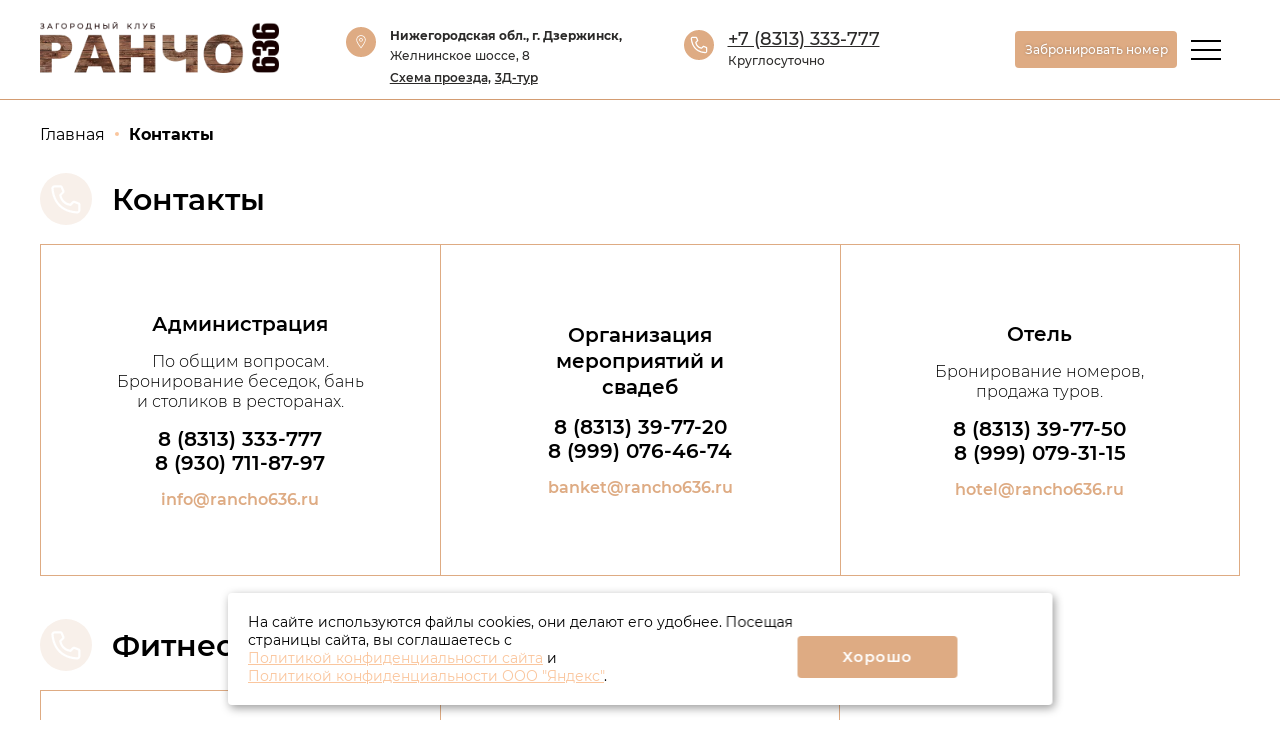

--- FILE ---
content_type: text/html; charset=UTF-8
request_url: http://rancho636.ru/kontakty/
body_size: 10817
content:
<!DOCTYPE html>
<html xml:lang="ru" lang="ru">


<head>
    <title>Контакты</title>
    <meta name="viewport" content="width=device-width, initial-scale=1.0, maximum-scale=1.0, user-scalable=no">
    <meta http-equiv="X-UA-Compatible" content="IE=edge" />
    <meta name="viewport" content="user-scalable=no, initial-scale=1.0, maximum-scale=1.0, width=device-width">
    <link rel="shortcut icon" type="image/x-icon" href="/favicon.ico" />

    <!-- Top.Mail.Ru counter -->
<script type="text/javascript">
var _tmr = window._tmr || (window._tmr = []);
_tmr.push({id: "3478765", type: "pageView", start: (new Date()).getTime()});
(function (d, w, id) {
    if (d.getElementById(id)) return;
    var ts = d.createElement("script"); ts.type = "text/javascript"; ts.async = true; ts.id = id;
    ts.src = "https://top-fwz1.mail.ru/js/code.js";
    var f = function () {var s = d.getElementsByTagName("script")[0]; s.parentNode.insertBefore(ts, s);};
    if (w.opera == "[object Opera]") { d.addEventListener("DOMContentLoaded", f, false); } else { f(); }
})(document, window, "tmr-code");
</script>
<noscript><div><img src="https://top-fwz1.mail.ru/counter?id=3478765;js=na" style="position:absolute;left:-9999px;" alt="Top.Mail.Ru" /></div></noscript>
<!-- /Top.Mail.Ru counter -->

    <meta http-equiv="Content-Type" content="text/html; charset=UTF-8" />
<link href="/bitrix/css/main/bootstrap.min.css?1653998511121326" type="text/css"  rel="stylesheet" />
<link href="/bitrix/css/main/font-awesome.min.css?165399851123748" type="text/css"  rel="stylesheet" />
<link href="/bitrix/js/ui/design-tokens/dist/ui.design-tokens.min.css?173338463223463" type="text/css"  rel="stylesheet" />
<link href="/bitrix/cache/css/s1/promolink/page_68c0854dbc104b47790195112b398088/page_68c0854dbc104b47790195112b398088_v1.css?17690206771182" type="text/css"  rel="stylesheet" />
<link href="/bitrix/cache/css/s1/promolink/template_3c2e758ec4937c706c1cc98fc688c9a7/template_3c2e758ec4937c706c1cc98fc688c9a7_v1.css?1769109550345685" type="text/css"  data-template-style="true" rel="stylesheet" />
<link href="/bitrix/panel/main/popup.min.css?170852557420774" type="text/css"  data-template-style="true"  rel="stylesheet" />
<script>if(!window.BX)window.BX={};if(!window.BX.message)window.BX.message=function(mess){if(typeof mess==='object'){for(let i in mess) {BX.message[i]=mess[i];} return true;}};</script>
<script>(window.BX||top.BX).message({"JS_CORE_LOADING":"Загрузка...","JS_CORE_NO_DATA":"- Нет данных -","JS_CORE_WINDOW_CLOSE":"Закрыть","JS_CORE_WINDOW_EXPAND":"Развернуть","JS_CORE_WINDOW_NARROW":"Свернуть в окно","JS_CORE_WINDOW_SAVE":"Сохранить","JS_CORE_WINDOW_CANCEL":"Отменить","JS_CORE_WINDOW_CONTINUE":"Продолжить","JS_CORE_H":"ч","JS_CORE_M":"м","JS_CORE_S":"с","JSADM_AI_HIDE_EXTRA":"Скрыть лишние","JSADM_AI_ALL_NOTIF":"Показать все","JSADM_AUTH_REQ":"Требуется авторизация!","JS_CORE_WINDOW_AUTH":"Войти","JS_CORE_IMAGE_FULL":"Полный размер"});</script>

<script src="/bitrix/js/main/core/core.min.js?1733384732225181"></script>

<script>BX.Runtime.registerExtension({"name":"main.core","namespace":"BX","loaded":true});</script>
<script>BX.setJSList(["\/bitrix\/js\/main\/core\/core_ajax.js","\/bitrix\/js\/main\/core\/core_promise.js","\/bitrix\/js\/main\/polyfill\/promise\/js\/promise.js","\/bitrix\/js\/main\/loadext\/loadext.js","\/bitrix\/js\/main\/loadext\/extension.js","\/bitrix\/js\/main\/polyfill\/promise\/js\/promise.js","\/bitrix\/js\/main\/polyfill\/find\/js\/find.js","\/bitrix\/js\/main\/polyfill\/includes\/js\/includes.js","\/bitrix\/js\/main\/polyfill\/matches\/js\/matches.js","\/bitrix\/js\/ui\/polyfill\/closest\/js\/closest.js","\/bitrix\/js\/main\/polyfill\/fill\/main.polyfill.fill.js","\/bitrix\/js\/main\/polyfill\/find\/js\/find.js","\/bitrix\/js\/main\/polyfill\/matches\/js\/matches.js","\/bitrix\/js\/main\/polyfill\/core\/dist\/polyfill.bundle.js","\/bitrix\/js\/main\/core\/core.js","\/bitrix\/js\/main\/polyfill\/intersectionobserver\/js\/intersectionobserver.js","\/bitrix\/js\/main\/lazyload\/dist\/lazyload.bundle.js","\/bitrix\/js\/main\/polyfill\/core\/dist\/polyfill.bundle.js","\/bitrix\/js\/main\/parambag\/dist\/parambag.bundle.js"]);
</script>
<script>BX.Runtime.registerExtension({"name":"ui.design-tokens","namespace":"window","loaded":true});</script>
<script>BX.Runtime.registerExtension({"name":"main.pageobject","namespace":"window","loaded":true});</script>
<script>(window.BX||top.BX).message({"JS_CORE_LOADING":"Загрузка...","JS_CORE_NO_DATA":"- Нет данных -","JS_CORE_WINDOW_CLOSE":"Закрыть","JS_CORE_WINDOW_EXPAND":"Развернуть","JS_CORE_WINDOW_NARROW":"Свернуть в окно","JS_CORE_WINDOW_SAVE":"Сохранить","JS_CORE_WINDOW_CANCEL":"Отменить","JS_CORE_WINDOW_CONTINUE":"Продолжить","JS_CORE_H":"ч","JS_CORE_M":"м","JS_CORE_S":"с","JSADM_AI_HIDE_EXTRA":"Скрыть лишние","JSADM_AI_ALL_NOTIF":"Показать все","JSADM_AUTH_REQ":"Требуется авторизация!","JS_CORE_WINDOW_AUTH":"Войти","JS_CORE_IMAGE_FULL":"Полный размер"});</script>
<script>BX.Runtime.registerExtension({"name":"window","namespace":"window","loaded":true});</script>
<script>(window.BX||top.BX).message({"LANGUAGE_ID":"ru","FORMAT_DATE":"DD.MM.YYYY","FORMAT_DATETIME":"DD.MM.YYYY HH:MI:SS","COOKIE_PREFIX":"BITRIX_SM","SERVER_TZ_OFFSET":"10800","UTF_MODE":"Y","SITE_ID":"s1","SITE_DIR":"\/","USER_ID":"","SERVER_TIME":1769252004,"USER_TZ_OFFSET":0,"USER_TZ_AUTO":"Y","bitrix_sessid":"39f811d7203df71eea49cc8503d223a7"});</script>


<script src="/bitrix/js/main/core/core.min.js?1733384732225181"></script>
<script src="/bitrix/js/main/pageobject/pageobject.min.js?1653998511570"></script>
<script src="/bitrix/js/main/core/core_window.min.js?170852610976324"></script>
<script>BX.setCSSList(["\/local\/templates\/promolink\/components\/bitrix\/breadcrumb\/.default\/style.css","\/local\/templates\/promolink\/main.css","\/local\/templates\/promolink\/mobile.css","\/local\/templates\/promolink\/plugins\/unimodal\/unimodal.css","\/local\/templates\/promolink\/plugins\/jshint\/jshint.css","\/local\/templates\/promolink\/plugins\/swiper\/swiper.css","\/local\/templates\/promolink\/plugins\/datepicker\/css\/datepicker.css","\/local\/templates\/promolink\/components\/bitrix\/sale.basket.basket.line\/base\/style.css","\/local\/templates\/promolink\/styles.css","\/local\/templates\/promolink\/fonts\/montserrat\/stylesheet.css","\/local\/templates\/promolink\/fonts\/bebasneue\/bebasneue.css","\/local\/templates\/promolink\/plugins\/fancybox_3\/jquery.fancybox.min.css"]);</script>
<script type="text/javascript"> function skyWeb24YandexCaptchaOnloadFunction() {
    if (window.smartCaptcha) {
        let captchaList = document.querySelectorAll('.captchaYandexClass');
        let captchaNameList = [
            'CAPTCHA_SID',
            'CAPTCHA_CODE',
            'CAPTCHA_WORD',
            'CAPCHA_WORD',
            'captcha_sid',
            'captcha_code',
            'captcha_word'
        ];

        window.pendingCaptchaSubmissions = window.pendingCaptchaSubmissions || new Map();

        for (let captcha of captchaList) {
            let container = document.getElementById(captcha.getAttribute('id'));
            let inContainer = container.querySelectorAll('div');

            if(inContainer.length > 0) {
                continue;
            }

            let widgetId = window.smartCaptcha.render(container, {
                sitekey: captchaParameterList.clientKey,
                hl: captchaParameterList.lang,
                invisible: captchaParameterList.invisible,
                callback: (token) => callback(token, captchaParameterList.invisible, container)
            });

            if(captchaParameterList.invisible) {
                const form = container.closest('form');
                const submitElements = form.querySelectorAll('[type="submit"], button:not([type]), input[type="button"]');

                submitElements.forEach(submitElement => {
                    if (submitElement.dataset.captchaHandlerAdded) {
                        return;
                    }
                    submitElement.dataset.captchaHandlerAdded = 'true';

                    submitElement.addEventListener('click', (e) => {
                        const tokenInput = form.querySelector('[name="smart-token"]');

                        if(!tokenInput || !tokenInput.value || tokenInput.value.length === 0) {
                            window.pendingCaptchaSubmissions.set(widgetId, {
                                clickedElement: submitElement,
                                form: form,
                                originalEvent: e
                            });

                            e.preventDefault();
                            e.stopPropagation();
                            e.stopImmediatePropagation();

                            window.smartCaptcha.execute(widgetId);

                            return false;
                        }
                    }, true);
                });
            }
        }

        if (typeof captchaParameterList == 'object' && captchaParameterList.clientKey.trim !== '') {
            for (let form of document.querySelectorAll('form')) {
                Array.from(form).filter(elem => {
                    captchaNameList.forEach(captchaNameItem => {
                        if (elem.matches('input[name="'+captchaNameItem+'"]')) {
                            let divCaptcha = form.querySelector('.mf-captcha');
                            if(divCaptcha != null){
                                let divText = divCaptcha.querySelectorAll('.mf-text');
                                divText.forEach(e => e.remove());
                            }
                        }
                    })
                });
            }
        }
    }
}

function callback(token, invisible, container) {
    if(invisible) {
        const form = document.querySelector('[value="'+token+'"]').closest('form');

        let widgetId = null;
        window.pendingCaptchaSubmissions.forEach((data, id) => {
            if(data.form === form) {
                widgetId = id;
            }
        });

        if(widgetId !== null && window.pendingCaptchaSubmissions.has(widgetId)) {
            const pendingSubmission = window.pendingCaptchaSubmissions.get(widgetId);

            window.pendingCaptchaSubmissions.delete(widgetId);

            setTimeout(() => {
                pendingSubmission.clickedElement.click();
            }, 10);
        }
    }
}

if (typeof window.BX.addCustomEvent !== "undefined") {
    window.BX.addCustomEvent('skyweb24YandexCapthaReady', function () {
        setTimeout(e => { skyWeb24YandexCaptchaOnloadFunction()}, 50);
    });
}</script>
<script src="https://captcha-api.yandex.ru/captcha.js?render=onload&onload=skyWeb24YandexCaptchaOnloadFunction" defer ></script>
<script>var captchaParameterList={
                    clientKey:"ysc1_Q99h8LfJlpkvwI5DGpAQV0K0jKDF5fC8d7C9W7p797cbe4d3", 
                    lang:"ru",
                    inputName: "captcha_word",
                    invisible: false
            }</script>
<script>
                                if(typeof window.BX != "undefined"){window.BX.onCustomEvent("skyweb24YandexCapthaReady")}
                                else if(typeof window.parent.BX != "undefined"){window.parent.BX.onCustomEvent("skyweb24YandexCapthaReady")}
                            </script>



<script src="/local/templates/promolink/components/bitrix/sale.basket.basket.line/base/script.min.js?16806904513876"></script>
<script src="/local/templates/promolink/plugins/jquery.min.js?164814504084245"></script>
<script src="/local/templates/promolink/plugins/swiper/swiper.min.js?1648145040127934"></script>
<script src="/local/templates/promolink/plugins/jquery.maskedinput.js?164814504010317"></script>
<script src="/local/templates/promolink/plugins/fancybox_3/jquery.fancybox.min.js?164814504068253"></script>
<script src="/local/templates/promolink/plugins/jshint/jshint.js?16630797901498"></script>
<script src="/local/templates/promolink/base.js?16759433916342"></script>
<script src="/local/templates/promolink/main.js?175940069714388"></script>
<script src="/local/templates/promolink/plugins/datepicker/js/datepicker.min.js?163372680036219"></script>
<script src="/local/templates/promolink/plugins/unimodal/unimodal.js?17594771956520"></script>
<script src="https://kit.fontawesome.com/ef05bcf04b.js"></script>
<script>var _ba = _ba || []; _ba.push(["aid", "f06e059ebb2af9279aefd78307b20898"]); _ba.push(["host", "rancho636.ru"]); (function() {var ba = document.createElement("script"); ba.type = "text/javascript"; ba.async = true;ba.src = (document.location.protocol == "https:" ? "https://" : "http://") + "bitrix.info/ba.js";var s = document.getElementsByTagName("script")[0];s.parentNode.insertBefore(ba, s);})();</script>



    
    <link rel="apple-touch-icon" sizes="180x180" href="/upload/resize_cache/webp/apple-touch-icon.webp">
    <link rel="icon" type="image/png" sizes="32x32" href="/upload/resize_cache/webp/favicon-32x32.webp">
    <link rel="icon" type="image/png" sizes="16x16" href="/upload/resize_cache/webp/favicon-16x16.webp">
    <link rel="manifest" href="/site.webmanifest">
    <link rel="mask-icon" href="/safari-pinned-tab.svg" color="#5bbad5">
    <meta name="msapplication-TileColor" content="#da532c">
    <meta name="theme-color" content="#ffffff">

    <div id="panel"></div>

    <!-- start TL head script -->
    <script type='text/javascript'>
        (function(w) {
            var q = [
                ['setContext', 'TL-INT-rancho636', 'ru'],
                ['embed', 'search-form', {
                    container: 'tl-search-form'
                }],
                ['embed', 'search-form', {
                    container: 'tl-search-form-mobile'
                }]
            ];
            var h=["ru-ibe.tlintegration.ru","ibe.tlintegration.ru","ibe.tlintegration.com"];
            var t = w.travelline = (w.travelline || {}),
                ti = t.integration = (t.integration || {});
            ti.__cq = ti.__cq? ti.__cq.concat(q) : q;
            if (!ti.__loader) {
                ti.__loader = true;
                var d=w.document,c=d.getElementsByTagName("head")[0]||d.getElementsByTagName("body")[0];
                function e(s,f) {return function() {w.TL||(c.removeChild(s),f())}}
                (function l(h) {
                    if (0===h.length) return; var s=d.createElement("script");
                    s.type="text/javascript";s.async=!0;s.src="https://"+h[0]+"/integration/loader.js";
                    s.onerror=s.onload=e(s,function(){l(h.slice(1,h.length))});c.appendChild(s)
                })(h);
            }
        })(window);
    </script>
    <!-- end TL head script -->
    <meta http-equiv="Content-Type" content="text/html; charset=UTF-8" />
<link href="/bitrix/css/main/bootstrap.min.css?1653998511121326" type="text/css"  rel="stylesheet" />
<link href="/bitrix/css/main/font-awesome.min.css?165399851123748" type="text/css"  rel="stylesheet" />
<link href="/bitrix/js/ui/design-tokens/dist/ui.design-tokens.min.css?173338463223463" type="text/css"  rel="stylesheet" />
<link href="/bitrix/cache/css/s1/promolink/page_68c0854dbc104b47790195112b398088/page_68c0854dbc104b47790195112b398088_v1.css?17690206771182" type="text/css"  rel="stylesheet" />
<link href="/bitrix/cache/css/s1/promolink/template_3c2e758ec4937c706c1cc98fc688c9a7/template_3c2e758ec4937c706c1cc98fc688c9a7_v1.css?1769109550345685" type="text/css"  data-template-style="true" rel="stylesheet" />
<link href="/bitrix/panel/main/popup.min.css?170852557420774" type="text/css"  data-template-style="true"  rel="stylesheet" />
<script src="/local/templates/promolink/components/bitrix/sale.basket.basket.line/base/script.min.js?16806904513876"></script>
<script src="/local/templates/promolink/plugins/jquery.min.js?164814504084245"></script>
<script src="/local/templates/promolink/plugins/swiper/swiper.min.js?1648145040127934"></script>
<script src="/local/templates/promolink/plugins/jquery.maskedinput.js?164814504010317"></script>
<script src="/local/templates/promolink/plugins/fancybox_3/jquery.fancybox.min.js?164814504068253"></script>
<script src="/local/templates/promolink/plugins/jshint/jshint.js?16630797901498"></script>
<script src="/local/templates/promolink/base.js?16759433916342"></script>
<script src="/local/templates/promolink/main.js?175940069714388"></script>
<script src="/local/templates/promolink/plugins/datepicker/js/datepicker.min.js?163372680036219"></script>
<script src="/local/templates/promolink/plugins/unimodal/unimodal.js?17594771956520"></script>
<script src="https://kit.fontawesome.com/ef05bcf04b.js"></script>
<script>var _ba = _ba || []; _ba.push(["aid", "f06e059ebb2af9279aefd78307b20898"]); _ba.push(["host", "rancho636.ru"]); (function() {var ba = document.createElement("script"); ba.type = "text/javascript"; ba.async = true;ba.src = (document.location.protocol == "https:" ? "https://" : "http://") + "bitrix.info/ba.js";var s = document.getElementsByTagName("script")[0];s.parentNode.insertBefore(ba, s);})();</script>




    <link rel="stylesheet" href="/local/templates/promolink/travelline-style.css">
    <link href="/bitrix/css/skyweb24.yandexcaptcha/main.css" type="text/css" rel="stylesheet" />
</head>

<body>
    <div id="token" class="token" style="display: none" data-token="c8e95574a44590bcd8359361b2523460"></div>
    <div id="global100">

        <header class="screen">
            <div class="content">
                <a href="/" class="logotype">
                    <img src="/upload/resize_cache/webp/local/templates/promolink/style/logotype/logotype.webp" loading="lazy" >
                </a>
                <div class="item addr">
                    <div class="icon">
                        <img src="/local/templates/promolink/style/icons/address.svg" loading="lazy" >
                    </div>
                    <div class="body">
                        <div class="title from">Нижегородская обл., г. Дзержинск,</div>
                        <div class="subtitle">Желнинское шоссе, 8</div>
                        <div>
                            <a href="/kontakty/#map" class="link">Схема проезда,</a>
                            <a href="https://rancho636.ru/3Dtour2/" class="link">3Д-тур</a>
                        </div>
                    </div>
                </div>
                <div class="item">
                    <div class="icon">
                        <img src="/local/templates/promolink/style/icons/phone.svg" loading="lazy" >
                    </div>
                    <div class="body">
                        <a href="tel:+7 (8313) 333-777" class="title tel">+7 (8313) 333-777</a>
                        <div class="subtitle">Круглосуточно</div>
                    </div>
                </div>
                <script>
var bx_basketFKauiI = new BitrixSmallCart;
</script>
<div id="bx_basketFKauiI" class="bx-basket bx-opener"><!--'start_frame_cache_bx_basketFKauiI'-->
<a href="/personal/cart/" class="basket-line">
	<i class="fa fa-shopping-cart"></i>
	<span class="counter">0</span>
</a>

<style>
	.basket-line {
		display: flex;
		justify-content: center;
		align-items: center;
		position: relative;
		width: 30px;
		height: 30px;
		text-decoration: none;
	}

	.basket-line:hover {
		text-decoration: none;
	}

	.basket-line .counter {
		position: absolute;
		top: 0;
		left: 40%;
		text-align: center;
		color: #fff;
		font-size: 14px;
		font-weight: 700;
	}

	.basket-line i {
		color: #DEAB83;
		font-size: 32px;
	}
</style>

<!--'end_frame_cache_bx_basketFKauiI'--></div>
<script type="text/javascript">
	bx_basketFKauiI.siteId       = 's1';
	bx_basketFKauiI.cartId       = 'bx_basketFKauiI';
	bx_basketFKauiI.ajaxPath     = '/bitrix/components/bitrix/sale.basket.basket.line/ajax.php';
	bx_basketFKauiI.templateName = 'base';
	bx_basketFKauiI.arParams     =  {'HIDE_ON_BASKET_PAGES':'Y','PATH_TO_BASKET':'/personal/cart/','PATH_TO_ORDER':'/personal/order/make/','PATH_TO_PERSONAL':'/personal/','PATH_TO_PROFILE':'/personal/','PATH_TO_REGISTER':'/login/','POSITION_FIXED':'N','POSITION_HORIZONTAL':'right','POSITION_VERTICAL':'top','SHOW_AUTHOR':'N','SHOW_DELAY':'N','SHOW_EMPTY_VALUES':'Y','SHOW_IMAGE':'Y','SHOW_NOTAVAIL':'N','SHOW_NUM_PRODUCTS':'Y','SHOW_PERSONAL_LINK':'N','SHOW_PRICE':'Y','SHOW_PRODUCTS':'N','SHOW_SUMMARY':'Y','SHOW_TOTAL_PRICE':'Y','CACHE_TYPE':'A','SHOW_REGISTRATION':'N','PATH_TO_AUTHORIZE':'/login/','MAX_IMAGE_SIZE':'70','AJAX':'N','~HIDE_ON_BASKET_PAGES':'Y','~PATH_TO_BASKET':'/personal/cart/','~PATH_TO_ORDER':'/personal/order/make/','~PATH_TO_PERSONAL':'/personal/','~PATH_TO_PROFILE':'/personal/','~PATH_TO_REGISTER':'/login/','~POSITION_FIXED':'N','~POSITION_HORIZONTAL':'right','~POSITION_VERTICAL':'top','~SHOW_AUTHOR':'N','~SHOW_DELAY':'N','~SHOW_EMPTY_VALUES':'Y','~SHOW_IMAGE':'Y','~SHOW_NOTAVAIL':'N','~SHOW_NUM_PRODUCTS':'Y','~SHOW_PERSONAL_LINK':'N','~SHOW_PRICE':'Y','~SHOW_PRODUCTS':'N','~SHOW_SUMMARY':'Y','~SHOW_TOTAL_PRICE':'Y','~CACHE_TYPE':'A','~SHOW_REGISTRATION':'N','~PATH_TO_AUTHORIZE':'/login/','~MAX_IMAGE_SIZE':'70','~AJAX':'N','cartId':'bx_basketFKauiI'}; // TODO \Bitrix\Main\Web\Json::encode
	bx_basketFKauiI.closeMessage = 'Скрыть';
	bx_basketFKauiI.openMessage  = 'Раскрыть';
	bx_basketFKauiI.activate();
</script>
                <div class="item">
                                        <a href="/booking/" class="button">Забронировать номер</a>
                    <div class="hamburger" onclick="toggleTopMenu(event);">
                        <span class="line"></span>
                    </div>
                </div>
            </div>
        </header>

        <div class="main-content"><div class="contacts screen">
	<div class="content">
		<div class="breads dark">
			 <div class="bx-breadcrumb" itemprop="http://schema.org/breadcrumb" itemscope itemtype="http://schema.org/BreadcrumbList">
			<div class="bx-breadcrumb-item" id="bx_breadcrumb_0" itemprop="itemListElement" itemscope itemtype="http://schema.org/ListItem">
				
				<a href="/" title="Главная" itemprop="item">
					<span itemprop="name">Главная</span>
				</a>
				<meta itemprop="position" content="1" />
			</div><div class="dot"></div>
			<div class="bx-breadcrumb-item end">
				<span>Контакты</span>
			</div><div style="clear:both"></div></div>		</div>
		<div class="item">
			<div class="top">
				<div class="icon">
 <img src="/local/templates/promolink/style/icons/phone.svg" loading="lazy" >
				</div>
				<h2>Контакты</h2>
			</div>
			<div class="list">
				<div class="item">
					<h3>Администрация</h3>
					<p>
						 По общим вопросам. Бронирование беседок, бань и столиков в ресторанах.
					</p>
 <a href="tel:8 (8313) 333-777" class="phone">8 (8313) 333-777</a> <a href="tel:8 (930) 711-87-97" class="phone">8 (930) 711-87-97</a> <a href="mailto:info@rancho636.ru" class="email">info@rancho636.ru</a>
				</div>
				<div class="item">
					<h3>Организация мероприятий и свадеб</h3>
 <a href="tel:8 (8313) 397-720" class="phone">8 (8313) 39-77-20</a> <a href="tel:8 (999) 076-46-74" class="phone">8 (999) 076-46-74</a> <a href="mailto:banket@rancho636.ru" class="email">banket@rancho636.ru</a>
				</div>
				<div class="item">
					<h3>Отель</h3>
					<p>
						 Бронирование номеров, продажа туров.
					</p>
 <a href="tel:8 (8313) 397-750" class="phone">8 (8313) 39-77-50</a> <a href="tel:8 (999) 079-31-15" class="phone">8 (999) 079-31-15</a> <a href="mailto:hotel@rancho636.ru" class="email">hotel@rancho636.ru</a>
				</div>
			</div>
		</div>
		<div class="item">
			<div class="top">
				<div class="icon">
 <img src="/local/templates/promolink/style/icons/phone.svg" loading="lazy" >
				</div>
				<h2>Фитнес-клуб | SPA</h2>
			</div>
			<div class="list">
				<div class="item">
					<h3>Фитнес-клуб и SPA</h3>
 <a href="tel:8 (8313) 397-710" class="phone">8 (8313) 39-77-10</a> <a href="tel:8 (960) 160-80-01" class="phone">8 (960) 160-80-01</a> <a href="mailto:fitnes@rancho636.ru" class="email">fitnes@rancho636.ru</a>
				</div>
                <div class="item">
					<h3>Клиника косметологии<br> Wellness LUNO</h3>
 <a href="tel:+79036579281" class="phone">8 (903) 657-92-81</a> 
				</div>
			</div>
		</div>
	</div>
</div>
<div class="form-with-background dark screen">
    <div class="background">
        <img src="/upload/resize_cache/webp/local/templates/promolink/style/background/form-banya.webp" loading="lazy" >
    </div>
    <div class="content">
        <div class="column">
            <h2>Остались вопросы? Свяжитесь с нами!</h2>
            <form class="form opacity" id="CONTACTS_FORM">
                <div class="row two">
                    <div class="group">
                        <label>Ваше имя</label>
                        <input type="text" placeholder="Павел" name="name" required>
                    </div>
                    <div class="group">
                        <label>Телефон</label>
                        <input type="tel" name="phone" placeholder="+7 (___) ___ __ __" required>
                    </div>
                </div>
                <label for="policy">Нажимая кнопку «Отправить» вы соглашаетесь с <a href="/user_policy/" class="underline">политикой обработки персональных данных</a></label>
                <div class="button shadow" onclick="sendQuestion('CONTACTS_FORM', function() {
                    showAlert(`Благодарим за ваше обращение!`, `Пожалуйста, ожидайте обратной связи. `)
                })">Перезвоните мне</div>
            </form>

            
            <h3>Или свяжитесь через удобный для вас мессенджер</h3>
            <div class="soc-list square whatsapp">
                <a target="_blank" href="https://wa.me/79990793115" class="button with-icon whatsapp">
                    <div class="icon">
                        <img src="/local/templates/promolink/style/icons/socials/whatsapp.svg" loading="lazy" >
                    </div>
                    <span>WhatsApp</span>
                </a>
                                <a target="_blank" href="viber://chat?number=+79990793115" class="button with-icon viber">
                                    <div class="icon">
                        <img src="/local/templates/promolink/style/icons/socials/viber.svg" loading="lazy" >
                    </div>
                    <span>Viber</span>
                </a>
                <a target="_blank" href="https://t.me/Rancho636hotel" class="button with-icon tg">
                    <div class="icon">
                        <img src="/local/templates/promolink/style/icons/socials/tg.svg" loading="lazy" >
                    </div>
                    <span>Telegram</span>
                </a>
            </div>
        </div>
    </div>
</div>
<a name="map"></a>
<div class="map screen">
    <div class="content">
        <h2>Схема проезда</h2>

        <div class="body">
            <script type="text/javascript" charset="utf-8" async src="https://api-maps.yandex.ru/services/constructor/1.0/js/?um=constructor%3Aef2d65ce2aa719a814d4287db1532252c90ed689324b97a73b1bb03acfc9a4a8&width=100%25&height=400&lang=ru_RU&scroll=true"></script>
        </div>
    </div>
</div>            </div>
            <footer class="screen">
                <div class="content">
                    <div class="top">
                        <div class="item">
                            <a href="/otel/" class="title">Отель</a>
                            <a href="/booking/" class="link">Забронировать</a>
                        </div>   
                        <div class="item">
                            <a href="/restorany/" class="title">Рестораны</a>
                            <a href="/restorany/party-bar-zebra/" class="link">Party-bar Zebra</a>
                            <a href="/restorany/bar-karaoke-sheriff/" class="link">Bar & Karaoke Sheriff</a>
                            <a href="/restorany/letnyaya-veranda/" class="link">Летняя веранда</a>
                            <a href="/restorany/restaurant-hip/" class="link">Restaurant HIP</a>
                        </div>
                        <div class="item">
                            <a href="/torzhestva/" class="title">Мероприятия</a>
                            <a href="/torzhestva/svadby/" class="link">Свадьбы</a>
                            <a href="/torzhestva/konferentsii/" class="link">Конференции</a>
                            <a href="/torzhestva/bankety/" class="link">Банкеты</a>
                            <a href="/torzhestva/vypusknoy/" class="link">Выпускной</a>
                            <a href="/torzhestva/semeynye-prazdniki-i-dni-rozhdeniya/" class="link">Семейные праздники<br> и дни рождения</a>
                            <a href="/torzhestva/timbilding/" class="link">Тимбилдинг</a>
                            <a href="/torzhestva/kontsertnye-ploshchadki/" class="link">Концертные площадки</a>
                        </div>
                        <div class="item">
                            <a href="/rancho-sport/" class="title">Фитнес-клуб</a>
                            <a href="/rancho-sport/#uslugi" class="link">Услуги</a>
                            <a href="/rancho-sport/#buy_abonement" class="link">Купить клубную карту</a>
                            <a href="/rancho-sport/#schedule" class="link">Расписание</a>
							<a href="/rancho-sport/personal/" class="link">Личный кабинет</a>
                        </div>                        
                        <div class="item">
                            <a href="/nochnoy-klub/" class="title">Ночной клуб</a>
                            <a href="/nochnoy-klub/fotootchety-club/" class="link">Фотоотчеты</a>
<a href="/afisha/"  class="link">Афиша</a>
<a href="/akcii/"  class="link">Акции</a>

                        </div>

                        <div class="item">
                            <a href="/russkie-bani/" class="title">Чан и Русские бани</a>
                            <a href="/russkie-bani/#besedki" class="link">Беседки</a>
                            <a href="/russkie-bani/" class="link">Забронировать</a>
                        </div>
                        <div class="item end">
                            <div class="address">Нижегородская обл., г. Дзержинск,<br/>Желнинское шоссе, 8</div>
                            <a href="#" class="link big">Схема проезда</a>
                            <div class="block-with-icon">
                                <div class="icon">
                                    <img src="/local/templates/promolink/style/icons/phone.svg" loading="lazy" >
                                </div>
                                <div class="body">
                                    <a target="_blank" href="tel:+78313333777" class="phone">8 (8313) 333-777</a>
                                    <a target="_blank" href="tel:+79307118797" class="phone">8 (930) 711-87-97</a>
                                </div>
                            </div>
                            <div class="block-with-icon">
                                <div class="icon">
                                    <img src="/local/templates/promolink/style/icons/email.svg" loading="lazy" >
                                </div>
                                <div class="body">
                                    <a target="_blank" href="mailto:info@rancho636.ru" class="email">info@rancho636.ru</a>
                                </div>
                            </div>
                            <a class="button light white" onclick='uniModalWindow(
                        "Обратный звонок",
                        "Наш менеджер свяжется с Вами в ближайшее время",
                        "Обратный звонок", //toMail
                        "Благодарим Вас за обращение! Пожалуйста, ожидайте звонка.", //response
                        "/local/ajax/post.php",
                        {
                            "name":
                            {
                                "type":"text",
                                "placeholder":"Имя",
                                "title": "Имя:",
                                "required":"required",
                            },
                            "phone":
                            {
                                "type":"text",
                                "title":"Телефон:",
                                "required":"required",
                                "placeholder":"Телефон",

                            },                            
                        },
                        {
                            "TOKEN": "c8e95574a44590bcd8359361b2523460",
                            "do":"callback",
                            "id":"CALLBACK_FORM",
                        },
                        "callback",
                    );'>Заказать обратный звонок</a>
                        </div>
                    </div>
                    <div class="center">
                        <div class="left">
                            <div class="bank-card">
                                <img src="/upload/resize_cache/webp/local/templates/promolink/style/bank/visa.webp" loading="lazy" >
                            </div>
                            <div class="bank-card">
                                <img src="/upload/resize_cache/webp/local/templates/promolink/style/bank/master-card.webp" loading="lazy" >
                            </div>
                            <div class="bank-card">
                                <img src="/upload/resize_cache/webp/local/templates/promolink/style/bank/mir.webp" loading="lazy" >
                            </div>
                            <div class="bank-card">
                                <img src="/upload/resize_cache/webp/local/templates/promolink/style/bank/maestro.webp" loading="lazy" >
                            </div>
                        </div>
                        <div class="right">
                            <div class="soc-icon">
                                <a target="_blank" href="https://vk.com/rancho_636"><img src="/local/templates/promolink/style/icons/socials/vk.svg" loading="lazy" ></a>
                            </div>
                            <div class="soc-icon">
                                <a target="_blank" href="https://wa.me/79307118797"><img src="/local/templates/promolink/style/icons/socials/whatsapp.svg" loading="lazy" ></a>
                            </div>
                        </div>
                    </div>
                    <div class="bottom">
                        <div class="logotype">
                            <img src="/local/templates/promolink/style/logotype/logotype-white.svg" loading="lazy" >
                        </div>
                        <div class="body">
                            <div class="item">
                                <a href="/kontakty/" class="link">Контакты</a>
                            </div>
                           	<!--<div class="item">
                                <a href="/akcii/" class="link">Акции</a>
                            </div>-->
                            <!-- <div class="item">
                                <a href="/" class="link">О нас</a>
                            </div> -->
                            <div class="item">
                                <a href="/user-policy/" class="link">Пользовательское соглашение</a>
                            </div>
                            <div class="item">
                                <!--<a href="https://promo-link.ru/" class="link small">Разработка сайта Promo-link</a>-->
                                <a href="/privacy-policy/" class="link">Политика конфиденциальности</a>
                            </div>
                        </div>
                    </div>
                </div>

<div class="content footercop">
<p>© 2026 Загородный клуб «Ранчо 636» &#8226; ВСЕ ПРАВА ЗАЩИЩЕНЫ &#8226; ОФИЦИАЛЬНЫЙ САЙТ ЗАГОРОДНОГО КЛУБА ПРИНАДЛЕЖИТ ООО «ПФК «СИСТЕМА»<br>
Информация, размещенная на сайте и касающаяся характеристик, условий оказания и стоимости услуг, носит информационный характер и не является публичной офертой.<br>
Часть услуг оказывается третьими лицами: ИП Аранович О. А., ИП Емельянов П. А. по заключенным агентским соглашениям.<br>
</p>

<p>Номер реестровой записи: Загородный отель «Ранчо 636» &#9733;&#9733;&#9733; С522025004251<br>
HOUSE - Ранчо 636 С522025004491</p>
</div>
</footer>


<div id="top_menu">
    <div class="content">
        <div class="left">
            <ul>
                <li><a href="/otel/">Отель</a></li>
                <li><a href="/otel/">Номера</a></li>
                <li><a href="/booking/">Забронировать</a></li>
                <!--<li><a href="/wellness-tours/">Wellness-туры</a></li> -->
                <!-- <li><a href="">Отзывы</a></li> -->
            </ul>

            <ul>
                <li><a href="/wellness-luno/">Wellness Luno</a></li>
            </ul>

            <ul>
                <li><a href="/restorany/">Рестораны</a></li>
                <li><a href="/restorany/party-bar-zebra/">Party-bar Zebra</a></li>
                <li><a href="/restorany/bar-karaoke-sheriff/">Bar & Karaoke Sheriff</a></li>
                <li><a href="/restorany/letnyaya-veranda/">Летняя веранда</a></li>
                <li><a href="/restorany/restaurant-hip/" class="link">Restaurant HIP</a></li>
                            </ul>
            
            <ul>
                <li><a href="/torzhestva/">Мероприятия</a></li>
                <li><a href="/torzhestva/svadby/">Свадьбы</a></li>
                <li><a href="/torzhestva/konferentsii/">Конференции</a></li>
                <li><a href="/torzhestva/bankety/">Банкеты</a></li>
                <li><a href="/torzhestva/vypusknoy/">Выпускной</a></li>
                <li><a href="/torzhestva/semeynye-prazdniki-i-dni-rozhdeniya/">Семейные праздники<br> и дни рождения</a></li>
                <li><a href="/torzhestva/timbilding/">Тимбилдинг</a></li>
                <li><a href="/torzhestva/kontsertnye-ploshchadki/">Концертные площадки</a></li>
            </ul>

            <ul>
                <li><a href="/rancho-sport/">Фитнес-клуб</a></li>
                <li><a href="/rancho-sport/#uslugi">Услуги</a></li>
                <li><a href="/rancho-sport/#buy_abonement">Купить клубную карту</a></li>
                <li><a href="/rancho-sport/#schedule">Расписание</a></li>
                <li><a href="/rancho-sport/#coach">Команда тренеров</a></li>
                <li><a href="/rancho-sport/#photo">Фотоотчеты</a></li>
				<li><a href="/rancho-sport/personal/">Личный кабинет</a></li>
            </ul>
            <ul>
                <li><a href="/nochnoy-klub/">Ночной клуб</a></li>
                <li><a href="/nochnoy-klub/fotootchety-club/">Фотоотчеты</a></li>
            </ul>

            <ul>
                <li><a href="/russkie-bani/">Чан и Русские бани</a></li>
                
                <li><a href="/russkie-bani/">Забронировать</a></li>
            </ul>

            <ul>
                <li><a href="/afisha/">Афиша</a></li>
            </ul>                

            <ul>
                <li><a href="/akcii/">Акции</a></li>
            </ul>

            <ul>
                <li><a href="/kontakty/">Контакты</a></li>
                <li><a href="/kontakty/#map">Схема проезда</a></li>
                <li><a href="/interaktivnaya-karta/">Интерактивная карта</a></li>
            </ul>
        </div>
        <div class="right">
            <div class="address">
                Нижегородская обл.,<br>г. Дзержинск,<br>
                Желнинское шоссе, 8<br>
                <a href="/kontakty/">Схема проезда, </a>
                <a href="https://rancho636.ru/3Dtour2/">3Д-тур</a>
            </div>
            <div class="tel">
                <a href="tel:8(8313)333-777">8 (8313) 333-777</a>
                <a href="tel:8 (930) 711-87-97">8 (930) 711-87-97</a>
            </div>
            <div class="mail"><a target="_blank" href="mailto:info@rancho636.ru">info@rancho636.ru</a></div>
            <div class="button light" onclick='uniModalWindow(
                        "Обратный звонок",
                        "Наш менеджер свяжется с Вами в ближайшее время",
                        "Обратный звонок", //toMail
                        "Благодарим Вас за обращение! Пожалуйста, ожидайте звонка.", //response
                        "/local/ajax/post.php",
                        {
                            "name":
                            {
                                "type":"text",
                                "placeholder":"Имя",
                                "title": "Имя:",
                                "required":"required",
                            },
                            "phone":
                            {
                                "type":"text",
                                "title":"Телефон:",
                                "required":"required",
                                "placeholder":"Телефон",

                            },                            
                        },
                        {
                            "do":"callback",
                            "id":"CALLBACK_FORM",
                            "TOKEN": "c8e95574a44590bcd8359361b2523460",
                        },
                        "callback",
                    );'>Обратный звонок</div>
            <div class="social">
                <a target="_blank" href="https://vk.com/rancho_636" class="vk"></a>
                <a target="_blank" href="https://wa.me/79307118797" class="whatsapp"></a>
                <a target="_blank" href="https://t.me/rancho_636" class="telegram"></a>

            </div>
            <img src="/upload/resize_cache/webp/local/templates/promolink/style/pay_methods.webp" loading="lazy" >
        </div>
    </div>
</div>


        </div>


    <script src="/local/templates/promolink/plugins/cookies-accept.js" defer></script>

		<script>
(function(i,s,o,g,r,a,m){i['GoogleAnalyticsObject']=r;i[r]=i[r]||function(){
(i[r].q=i[r].q||[]).push(arguments)},i[r].l=1*new Date();a=s.createElement(o),
m=s.getElementsByTagName(o)[0];a.async=1;a.src=g;m.parentNode.insertBefore(a,m)
})(window,document,'script','https://www.google-analytics.com/analytics.js','ga');
ga('create', 'UA-89595813-1', 'auto');
ga('send', 'pageview');
</script>
<!-- Yandex.Metrika counter -->
<script type="text/javascript" >
(function(m,e,t,r,i,k,a){m[i]=m[i]||function(){(m[i].a=m[i].a||[]).push(arguments)};
m[i].l=1*new Date();k=e.createElement(t),a=e.getElementsByTagName(t)[0],k.async=1,k.src=r,a.parentNode.insertBefore(k,a)})
(window, document, "script", "https://mc.yandex.ru/metrika/tag.js", "ym");
ym(36631340, "init", {
        clickmap:true,
        trackLinks:true,
        accurateTrackBounce:true,
        webvisor:true,
        ecommerce:"dataLayer"
 });
</script>
<noscript><div><img src="https://mc.yandex.ru/watch/36631340" style="position:absolute; left:-9999px;" alt="" /></div></noscript>
<!-- /Yandex.Metrika counter -->	

    </body>
</html>

--- FILE ---
content_type: text/css
request_url: http://rancho636.ru/bitrix/cache/css/s1/promolink/page_68c0854dbc104b47790195112b398088/page_68c0854dbc104b47790195112b398088_v1.css?17690206771182
body_size: 770
content:


/* Start:/local/templates/promolink/components/bitrix/breadcrumb/.default/style.css?1654161000974*/
.bx-breadcrumb {
	margin: 10px 0;
    display: -ms-flexbox;
    display: -webkit-flex;
    display: flex;
    -webkit-flex-direction: row;
    -ms-flex-direction: row;
    flex-direction: row;
    -webkit-flex-wrap: wrap;
    -ms-flex-wrap: wrap;
    flex-wrap: wrap;
    -webkit-justify-content: flex-start;
    -ms-flex-pack: start;
    justify-content: flex-start;
    -webkit-align-content: center;
    -ms-flex-line-pack: center;
    align-content: center;
    -webkit-align-items: flex-start;
    -ms-flex-align: start;
    align-items: flex-start;	
}
.bx-breadcrumb .bx-breadcrumb-item {
    font-size: 16px;
    font-weight: 400;
    line-height: 20px;
    color: #000;	
}
.bx-breadcrumb a {
    color: #000;
    text-decoration: none;
}
.bx-breadcrumb .dot {
    font-size: 4px;
    width: 1em;
    height: 1em;
    border-radius: 50%;
    background: #FAC69E;
    content: '';
    margin: 7px 10px;
}
.bx-breadcrumb .bx-breadcrumb-item.end {
	font-weight: bold;
}

/* End */
/* /local/templates/promolink/components/bitrix/breadcrumb/.default/style.css?1654161000974 */


--- FILE ---
content_type: text/css
request_url: http://rancho636.ru/bitrix/cache/css/s1/promolink/template_3c2e758ec4937c706c1cc98fc688c9a7/template_3c2e758ec4937c706c1cc98fc688c9a7_v1.css?1769109550345685
body_size: 44361
content:


/* Start:/local/templates/promolink/main.css?1769109529203941*/
/*@import "/fonts/museosans/museosanscyrl.css";*/
/*@import "/fonts/montserrat/stylesheet.css";*/
/*@import "/fonts/bebasneue/stylesheet.css";*/

@import url('https://fonts.googleapis.com/css2?family=Roboto+Condensed:wght@600&display=swap');
@font-face {
    font-family: 'Century Gothic';
    src: url(/local/templates/promolink/fonts/century-gothic/centurygothic.ttf) format('ttf');
    font-style: normal;
    font-weight: 400;
}

@import "/local/templates/promolink/fonts/century-gothic/centurygothic.ttf";

html,
body {
    width: 100%;
    height: 100%;
    margin: 0px;
    font-family: 'Montserrat', sans-serif;
}

#global100 {
    display: -ms-flexbox;
    display: -webkit-flex;
    display: -webkit-box;
    display: flex;
    -webkit-flex-direction: column;
    -ms-flex-direction: column;
    -webkit-box-orient: vertical;
    -webkit-box-direction: normal;
    flex-direction: column;
    -webkit-flex-wrap: wrap;
    -ms-flex-wrap: wrap;
    flex-wrap: wrap;
    -webkit-justify-content: flex-start;
    -ms-flex-pack: start;
    -webkit-box-pack: start;
    justify-content: flex-start;
    -webkit-align-content: flex-start;
    -ms-flex-line-pack: start;
    align-content: flex-start;
    -webkit-align-items: flex-start;
    -ms-flex-align: start;
    -webkit-box-align: start;
    align-items: flex-start;
    width: 100%;
    min-height: 100%;
}

#global100 .main-content {
    -webkit-flex: 1 0 auto;
    -ms-flex: 1 0 auto;
    -webkit-box-flex: 1;
    flex: 1 0 auto;
}

#global100>* {
    width: 100%;
}

img {
    border: none;
}

.content {
    max-width: 1140px;
    width: 100%;
    margin: 0 auto;
}

.row-start {
    display: -ms-flexbox;
    display: -webkit-flex;
    display: -webkit-box;
    display: flex;
    -webkit-flex-direction: row;
    -ms-flex-direction: row;
    -webkit-box-orient: horizontal;
    -webkit-box-direction: normal;
    flex-direction: row;
    -webkit-flex-wrap: wrap;
    -ms-flex-wrap: wrap;
    flex-wrap: wrap;
    -webkit-justify-content: flex-start;
    -ms-flex-pack: start;
    -webkit-box-pack: start;
    justify-content: flex-start;
    -webkit-align-content: flex-start;
    -ms-flex-line-pack: start;
    align-content: flex-start;
    -webkit-align-items: flex-start;
    -ms-flex-align: start;
    -webkit-box-align: start;
    align-items: flex-start;
}

.row-start-end {
    display: -ms-flexbox;
    display: -webkit-flex;
    display: -webkit-box;
    display: flex;
    -webkit-flex-direction: row;
    -ms-flex-direction: row;
    -webkit-box-orient: horizontal;
    -webkit-box-direction: normal;
    flex-direction: row;
    -webkit-flex-wrap: wrap;
    -ms-flex-wrap: wrap;
    flex-wrap: wrap;
    -webkit-justify-content: flex-start;
    -ms-flex-pack: start;
    -webkit-box-pack: start;
    justify-content: flex-start;
    -webkit-align-content: flex-start;
    -ms-flex-line-pack: start;
    align-content: flex-start;
    -webkit-align-items: flex-end;
    -ms-flex-align: end;
    -webkit-box-align: end;
    align-items: flex-end;
}

.row-end {
    display: -ms-flexbox;
    display: -webkit-flex;
    display: -webkit-box;
    display: flex;
    -webkit-flex-direction: row;
    -ms-flex-direction: row;
    -webkit-box-orient: horizontal;
    -webkit-box-direction: normal;
    flex-direction: row;
    -webkit-flex-wrap: wrap;
    -ms-flex-wrap: wrap;
    flex-wrap: wrap;
    -webkit-justify-content: flex-end;
    -ms-flex-pack: end;
    -webkit-box-pack: end;
    justify-content: flex-end;
    -webkit-align-content: flex-start;
    -ms-flex-line-pack: start;
    align-content: flex-start;
    -webkit-align-items: flex-start;
    -ms-flex-align: start;
    -webkit-box-align: start;
    align-items: flex-start;
}

.row-center {
    display: -ms-flexbox;
    display: -webkit-flex;
    display: -webkit-box;
    display: flex;
    -webkit-flex-direction: row;
    -ms-flex-direction: row;
    -webkit-box-orient: horizontal;
    -webkit-box-direction: normal;
    flex-direction: row;
    -webkit-flex-wrap: wrap;
    -ms-flex-wrap: wrap;
    flex-wrap: wrap;
    -webkit-justify-content: flex-start;
    -ms-flex-pack: start;
    -webkit-box-pack: start;
    justify-content: flex-start;
    -webkit-align-content: flex-start;
    -ms-flex-line-pack: start;
    align-content: flex-start;
    -webkit-align-items: center;
    -ms-flex-align: center;
    -webkit-box-align: center;
    align-items: center;
}

.row-sb-start {
    display: -ms-flexbox;
    display: -webkit-flex;
    display: -webkit-box;
    display: flex;
    -webkit-flex-direction: row;
    -ms-flex-direction: row;
    -webkit-box-orient: horizontal;
    -webkit-box-direction: normal;
    flex-direction: row;
    -webkit-flex-wrap: wrap;
    -ms-flex-wrap: wrap;
    flex-wrap: wrap;
    -webkit-justify-content: space-between;
    -ms-flex-pack: justify;
    -webkit-box-pack: justify;
    justify-content: space-between;
    -webkit-align-content: flex-start;
    -ms-flex-line-pack: start;
    align-content: flex-start;
    -webkit-align-items: flex-start;
    -ms-flex-align: start;
    -webkit-box-align: start;
    align-items: flex-start;
}

.row-sb-center {
    display: -ms-flexbox;
    display: -webkit-flex;
    display: -webkit-box;
    display: flex;
    -webkit-flex-direction: row;
    -ms-flex-direction: row;
    -webkit-box-orient: horizontal;
    -webkit-box-direction: normal;
    flex-direction: row;
    -webkit-flex-wrap: wrap;
    -ms-flex-wrap: wrap;
    flex-wrap: wrap;
    -webkit-justify-content: space-between;
    -ms-flex-pack: justify;
    -webkit-box-pack: justify;
    justify-content: space-between;
    -webkit-align-content: flex-start;
    -ms-flex-line-pack: start;
    align-content: flex-start;
    -webkit-align-items: center;
    -ms-flex-align: center;
    -webkit-box-align: center;
    align-items: center;
}

.row-sb-end {
    display: -ms-flexbox;
    display: -webkit-flex;
    display: -webkit-box;
    display: flex;
    -webkit-flex-direction: row;
    -ms-flex-direction: row;
    -webkit-box-orient: horizontal;
    -webkit-box-direction: normal;
    flex-direction: row;
    -webkit-flex-wrap: wrap;
    -ms-flex-wrap: wrap;
    flex-wrap: wrap;
    -webkit-justify-content: space-between;
    -ms-flex-pack: justify;
    -webkit-box-pack: justify;
    justify-content: space-between;
    -webkit-align-content: flex-end;
    -ms-flex-line-pack: end;
    align-content: flex-end;
    -webkit-align-items: flex-end;
    -ms-flex-align: end;
    -webkit-box-align: end;
    align-items: flex-end;
}

.button,
a {
    -webkit-transition: all .3s;
    -o-transition: all .3s;
    transition: all .3s;
}

a {
    color: #2957A4;
}

*,
*:before,
*:after {
    -webkit-box-sizing: border-box;
    box-sizing: border-box;
}

.tabs-container .tabs-content .tab.active {
    visibility: visible;
    opacity: 1;
    position: relative;
}

.tabs-container .tabs-content .tab {
    position: absolute;
    top: 0;
    right: 0;
    left: 0;
    visibility: hidden;
    opacity: 0;
}


form.stylized label {
    display: block;
    color: #999;
    font-weight: 400;
}

form.stylized input[type=text],
form.stylized input[type=password],
form.stylized textarea {
    display: block;
    width: 100%;
    margin: 0;
    padding: 0 8px;
    -webkit-box-sizing: border-box;
    box-sizing: border-box;
    background: #EEF2F7;
    border: 2px solid #EEF2F7;
    height: 50px;
    border-radius: 2px;
    outline: none;
    font-weight: 400;
    -webkit-transition: all .3s;
    -o-transition: all .3s;
    transition: all .3s;
}

form.stylized input[type=text]:focus,
form.stylized input[type=password]:focus,
form.stylized textarea:focus {
    background: #fff;
}

form.stylized input[type=text]::-webkit-input-placeholder,
form.stylized input[type=password]::-webkit-input-placeholder,
form.stylized textarea::-webkit-input-placeholder {
    -webkit-transition: all .3s;
    transition: all .3s;
}

form.stylized input[type=text]::-moz-placeholder,
form.stylized input[type=password]::-moz-placeholder,
form.stylized textarea::-moz-placeholder {
    -moz-transition: all .3s;
    transition: all .3s;
}

form.stylized input[type=text]:-ms-input-placeholder,
form.stylized input[type=password]:-ms-input-placeholder,
form.stylized textarea:-ms-input-placeholder {
    -ms-transition: all .3s;
    transition: all .3s;
}

form.stylized input[type=text]::-ms-input-placeholder,
form.stylized input[type=password]::-ms-input-placeholder,
form.stylized textarea::-ms-input-placeholder {
    -ms-transition: all .3s;
    transition: all .3s;
}

form.stylized input[type=text]::-webkit-input-placeholder,
form.stylized input[type=password]::-webkit-input-placeholder,
form.stylized textarea::-webkit-input-placeholder {
    -webkit-transition: all .3s;
    -o-transition: all .3s;
    transition: all .3s;
}

form.stylized input[type=text]::-moz-placeholder,
form.stylized input[type=password]::-moz-placeholder,
form.stylized textarea::-moz-placeholder {
    -webkit-transition: all .3s;
    -o-transition: all .3s;
    -moz-transition: all .3s;
    transition: all .3s;
}

form.stylized input[type=text]:-ms-input-placeholder,
form.stylized input[type=password]:-ms-input-placeholder,
form.stylized textarea:-ms-input-placeholder {
    -webkit-transition: all .3s;
    -o-transition: all .3s;
    -ms-transition: all .3s;
    transition: all .3s;
}

form.stylized input[type=text]::-ms-input-placeholder,
form.stylized input[type=password]::-ms-input-placeholder,
form.stylized textarea::-ms-input-placeholder {
    -webkit-transition: all .3s;
    -o-transition: all .3s;
    -ms-transition: all .3s;
    transition: all .3s;
}

form.stylized input[type=text]::placeholder,
form.stylized input[type=password]::placeholder,
form.stylized textarea::placeholder {
    -webkit-transition: all .3s;
    -o-transition: all .3s;
    transition: all .3s;
}

form.stylized input[type=text]:focus::-webkit-input-placeholder,
form.stylized input[type=password]:focus::-webkit-input-placeholder,
form.stylized textarea:focus::-webkit-input-placeholder {
    color: transparent;
}

form.stylized input[type=text]:focus::-moz-placeholder,
form.stylized input[type=password]:focus::-moz-placeholder,
form.stylized textarea:focus::-moz-placeholder {
    color: transparent;
}

form.stylized input[type=text]:focus:-ms-input-placeholder,
form.stylized input[type=password]:focus:-ms-input-placeholder,
form.stylized textarea:focus:-ms-input-placeholder {
    color: transparent;
}

form.stylized input[type=text]:focus::-ms-input-placeholder,
form.stylized input[type=password]:focus::-ms-input-placeholder,
form.stylized textarea:focus::-ms-input-placeholder {
    color: transparent;
}

form.stylized input[type=text]:focus::-webkit-input-placeholder,
form.stylized input[type=password]:focus::-webkit-input-placeholder,
form.stylized textarea:focus::-webkit-input-placeholder {
    /* .wcolor: transparent; */
}

form.stylized input[type=text]:focus::-moz-placeholder,
form.stylized input[type=password]:focus::-moz-placeholder,
form.stylized textarea:focus::-moz-placeholder {
    /* .wcolor: transparent; */
}

form.stylized input[type=text]:focus:-ms-input-placeholder,
form.stylized input[type=password]:focus:-ms-input-placeholder,
form.stylized textarea:focus:-ms-input-placeholder {
    /* .wcolor: transparent; */
}

form.stylized input[type=text]:focus::-ms-input-placeholder,
form.stylized input[type=password]:focus::-ms-input-placeholder,
form.stylized textarea:focus::-ms-input-placeholder {
    /* .wcolor: transparent; */
}

form.stylized input[type=text]:focus::placeholder,
form.stylized input[type=password]:focus::placeholder,
form.stylized textarea:focus::placeholder {
    /* .wcolor: transparent; */
}

form.stylized .string {
    margin-bottom: 1em;
}

form.stylized input[type=file] {
    display: none;
}

form.stylized .file_trigger {
    color: #000;
    text-align: right;
    font-size: 1em;
    font-weight: 400;
    line-height: 1.7em;
    text-transform: uppercase;
    background: #eef2f7 url(/local/templates/promolink/style/w_clip.svg) no-repeat left 10px center / 40px;
    padding-left: 30px;
    -webkit-transition: opacity .3s;
    -o-transition: opacity .3s;
    transition: opacity .3s;
    cursor: pointer;
    border: 2px solid #EEF2F7;
    padding: 15px 30px 15px 50px;
    border-radius: 20px;
    display: inline-block;
}

.button {
    display: -webkit-box;
    display: -webkit-flex;
    display: -ms-flexbox;
    display: flex;
    cursor: pointer;
    -webkit-transition: opacity .3s;
    -o-transition: opacity .3s;
    transition: opacity .3s;
    border: none;
    border-radius: 4px;
    background-color: #DEAB83;
    padding: 11px 19px;
    color: #FFF;
    font-size: 13px;
    font-weight: 500;
    text-decoration: none;
    text-align: center;
    -webkit-box-pack: center;
    -webkit-justify-content: center;
    -ms-flex-pack: center;
    justify-content: center;
    -webkit-box-align: center;
    -webkit-align-items: center;
    -ms-flex-align: center;
    align-items: center;
    color: #fff;
    text-decoration: none;
    text-shadow: 0px 0px 3px rgb(0 0 0 / 30%);

}

.button.whatsapp {
    background: #1FB41C;
}

.button.viber {
    background: #6A00D3;
}

.button.tg {
    background: #2593E2;
}

.button.green-blur {
    background: none;
    position: relative;
    color: #FFF;
    border-radius: 4px;
    overflow: hidden;
}

.button.green-gradient {
    background: -webkit-gradient(linear, left top, right top, color-stop(27.56%, #96C43D), to(#75A82E));
    background: -o-linear-gradient(left, #96C43D 27.56%, #75A82E 100%);
    background: linear-gradient(90deg, #96C43D 27.56%, #75A82E 100%);
}

.button.green-blur::before {
    position: absolute;
    top: 0;
    left: 0;
    width: 100%;
    height: 100%;
    content: '';
    background: #80B41C;
    z-index: -10;
    opacity: .7;
}

.button.space-between {
    text-align: start;
    -webkit-box-pack: justify;
    -webkit-justify-content: space-between;
    -ms-flex-pack: justify;
    justify-content: space-between;
}

.button.waw.aboutus {
    overflow: visible !important;
}

.button.waw.aboutus::after {
    overflow: visible;
    position: absolute;
    top: -073%;
    right: -070%;
    content: '';
    z-index: 50;
    width: 200px;
    height: 200px;
    background-image: url(/local/templates/promolink/style/circle-text.svg);
    background-size: contain;
    background-repeat: no-repeat;
}

.button.green {
    background-color: #80B41C;
    color: #FFF;
}

.button.with-icon>.icon {
    width: 18px;
    height: 18px;
}

.button.with-icon>.icon>img {
    width: 100%;
    -o-object-fit: contain;
    object-fit: contain;
}

.button.with-icon>*:first-child {
    margin-right: 10px;
}

.button.with-icon>*:last-child {
    margin-right: 0;
}

.button.center {
    margin-left: auto;
    margin-right: auto;
}

.button.waw {
    border-radius: 50%;
    width: 90px;
    height: 90px;
    position: relative;
    z-index: 5;
    background: -o-linear-gradient(left, #96C43D 27.56%, #75A82E 100%);
    background: -webkit-gradient(linear, left top, right top, color-stop(27.56%, #96C43D), to(#75A82E));
    background: linear-gradient(90deg, #96C43D 27.56%, #75A82E 100%);
}

.button.waw .icon {
    width: 60%;
    height: 60%;
}

.button .button-background {
    position: absolute;
    top: -20%;
    left: -20%;
    width: 140%;
    height: 140%;
    content: '';
    z-index: -5;
    background: rgba(122, 172, 48, 0.19);
    border: 1px solid #FFFFFF;
    border-radius: 50%;
}

.button .button-line {
    position: absolute;
    width: 100px;
    height: 1px;
    content: '';
    top: 0;
    bottom: 0;
    left: -100%;
    margin: auto;
    background: #96C43D;
    z-index: -3;
}

.button.light {
    background-color: unset;
    color: #000;
    border: 1px solid #DEAB83;
    text-shadow: none;
}

.button.light:hover {
    background-color: #DEAB83;
    color: #FFF;
}

.button.shadow {
    background: -o-linear-gradient(top, #F5C7A3 0%, #DEAB83 50%);
    background: -webkit-gradient(linear, left top, left bottom, from(#F5C7A3), color-stop(50%, #DEAB83));
    background: linear-gradient(180deg, #F5C7A3 0%, #DEAB83 50%);
    -webkit-box-shadow: 0px 4px 20px #FFDBBF;
    box-shadow: 0px 4px 20px #FFDBBF;
}

.button.gradient {
    background: -o-linear-gradient(top, #F5C7A3 0%, #DEAB83 50%);
    background: -webkit-gradient(linear, left top, left bottom, from(#F5C7A3), color-stop(50%, #DEAB83));
    background: linear-gradient(180deg, #F5C7A3 0%, #DEAB83 50%);
}

.button.white {
    color: #FFF;
}

.button:focus {
    outline: none;
    color: #fff;
}

.button:hover {
    -webkit-transition: -webkit-filter .3s;
    transition: -webkit-filter .3s;
    -o-transition: filter .3s;
    transition: filter .3s;
    transition: filter .3s, -webkit-filter .3s;
    -webkit-filter: contrast(160%);
    filter: contrast(160%);
    color: #fff;
    text-decoration: none;
}

#loading {
    position: fixed;
    top: 0;
    left: 0;
    right: 0;
    bottom: 0;
    background: rgba(255, 255, 255, 0.8) url(/local/templates/promolink/style/loading.svg?1) no-repeat center center/ 150px auto;
    z-index: 99999;
}


/*fancy confirm*/
.fc-container .fancybox-bg {
    background: #eee;
}

.fancybox-is-open.fc-container .fancybox-bg {
    opacity: 0.95;
}

.fc-content {
    margin: 20px;
    max-width: 550px;
    padding: 50px;
    -webkit-box-shadow: 10px 10px 60px -25px;
    box-shadow: 10px 10px 60px -25px;
    border-radius: 4px;
}

.fc-content h3 {
    margin-top: 0;
    font-size: 1.6em;
    letter-spacing: normal;
}

.fc-content p {
    color: #666;
    line-height: 1.5;
}

.fc-content p:last-child {
    margin-bottom: 0;
}

/* Custom animation */
.fancybox-fx-material.fancybox-slide--previous,
.fancybox-fx-material.fancybox-slide--next {
    -webkit-transform: translateY(-60px) scale(1.1);
    -ms-transform: translateY(-60px) scale(1.1);
    transform: translateY(-60px) scale(1.1);
    opacity: 0;
}

.fancybox-fx-material.fancybox-slide--current {
    opacity: 1;
    -webkit-transform: translateY(0) scale(1);
    -ms-transform: translateY(0) scale(1);
    transform: translateY(0) scale(1);
}

.button.red {
    background: #e74c3c;
}

.fc-content .button {
    margin-left: 20px;
}

/*fancy confirm*/

/* toggle like ios */
.toggle {
    width: 63px;
    height: 30px;
    background: #E0E0E0;
    border-radius: 60px;
    position: relative;
    cursor: pointer;
}

.toggle:hover {
    opacity: .8;
    -webkit-transition: all .3s;
    -o-transition: all .3s;
    transition: all .3s;
}

.toggle .mark {
    background: #FFFFFF;
    -webkit-box-shadow: 2px 2px 15px rgba(0, 0, 0, 0.1);
    box-shadow: 2px 2px 15px rgba(0, 0, 0, 0.1);
    left: 3px;
    top: 3px;
    right: auto;
    bottom: 3px;
    width: 1em;
    height: 1em;
    font-size: 24px;
    -webkit-transition: all .3s;
    -o-transition: all .3s;
    transition: all .3s;
    border-radius: 60px;
    margin: auto;
    position: absolute;
}

.toggle.on {
    background: #D4BDBD;
}

.toggle.on .mark {
    right: 3px;
    left: auto;
}

/* toggle like ios */
.screen {
    padding-top: 70px;
    padding-bottom: 70px;
}

.border-bottom {
    padding-bottom: 54px;
    border-bottom: 1px solid #DEAB83;
}

/* header */
header.screen {
    padding-top: 22px;
    padding-bottom: 22px;
    border-bottom: 1px solid #D39C72;
}

header .content {
    display: -webkit-box;
    display: -webkit-flex;
    display: -ms-flexbox;
    display: flex;
    -webkit-box-pack: justify;
    -webkit-justify-content: space-between;
    -ms-flex-pack: justify;
    justify-content: space-between;

    /* -webkit-box-align: start;
    -webkit-align-items: start;
    -ms-flex-align: start;
    align-items: start; */

    -webkit-box-align: center;
    -webkit-align-items: center;
    -ms-flex-align: center;
    align-items: center;
}

header .item.addr {
    margin-bottom: -13px;
}

/* header .item:nth-child(3n) {
    margin-bottom: -14px;
} */

header .item {
    display: -webkit-box;
    display: -webkit-flex;
    display: -ms-flexbox;
    display: flex;
    -webkit-box-align: center;
    -webkit-align-items: center;
    -ms-flex-align: center;
    align-items: start;
}

header .item:last-child {
    align-items: center;
}

header .item>* {
    margin-left: 14px;
}

header .item>*:first-child {
    margin-top: 0;
    -webkit-box-flex: 0;
    -webkit-flex: 0 1;
    -ms-flex: 0 1;
    flex: 0 1;
}

header .item .icon {
    background-color: #DEAB83;
    height: 30px;
    border-radius: 50%;
    display: -webkit-box;
    display: -webkit-flex;
    display: -ms-flexbox;
    display: flex;
    -webkit-box-pack: center;
    -webkit-justify-content: center;
    -ms-flex-pack: center;
    justify-content: center;
    -webkit-box-align: center;
    -webkit-align-items: center;
    -ms-flex-align: center;
    align-items: center;
    -webkit-box-flex: 0;
    -webkit-flex: 0 0 30px;
    -ms-flex: 0 0 30px;
    flex: 0 0 30px;
}

header .item .icon>img {
    width: 60%;
    -o-object-fit: contain;
    object-fit: contain;
}

header .item .title,
header .item .subtitle {
    font-size: 12px;
    font-weight: 500;
    line-height: 17px;
    color: #2B2A29;
    white-space: nowrap;
}

header .item .title.tel {
    font-size: 22px;
    line-height: 1.1em;
}

header .item .title.from {
    font-weight: 700;
}

/* header .item .title {
    font-weight: 700;
} */

header .item .link {
    font-size: 12px;
    font-weight: 600;
    color: #2B2A29;
    text-decoration: underline;
}

header .item>.body {
    display: -webkit-box;
    display: -webkit-flex;
    display: -ms-flexbox;
    display: flex;
    -webkit-box-orient: vertical;
    -webkit-box-direction: normal;
    -webkit-flex-direction: column;
    -ms-flex-direction: column;
    flex-direction: column;
}

header .item>.body>* {
    margin-top: 3px;
}

header .item>.body>*:first-child {
    margin-top: 0;
}

header .button {
    min-width: 182px;
}

/* header */

/* logotype */
.logotype {
    width: 260px;
    height: 55px;
    cursor: pointer;
}

.logotype>img {
    width: 100%;
    -o-object-fit: contain;
    object-fit: contain;
}

/* logotype */

/* footer */
footer {
    background: url(/local/templates/promolink/style/background/footer/00.png) bottom left no-repeat,
        url(/local/templates/promolink/style/background/footer/01.png) right no-repeat;
    background-color: #343746;
}

footer.screen {
    padding-top: 68px;
    padding-bottom: 29px;
}

footer .bottom {
    display: -webkit-box;
    display: -webkit-flex;
    display: -ms-flexbox;
    display: flex;
    -webkit-box-pack: justify;
    -webkit-justify-content: space-between;
    -ms-flex-pack: justify;
    justify-content: space-between;
    -webkit-box-align: center;
    -webkit-align-items: center;
    -ms-flex-align: center;
    align-items: center;
    border-top: 1px solid #77777C;
    padding-top: 26px;
}

footer .bottom>.body {
    display: -webkit-box;
    display: -webkit-flex;
    display: -ms-flexbox;
    display: flex;
    -webkit-box-pack: justify;
    -webkit-justify-content: space-between;
    -ms-flex-pack: justify;
    justify-content: space-between;
    -webkit-box-align: start;
    -webkit-align-items: start;
    -ms-flex-align: start;
    align-items: start;
}

footer .bottom>.body>.item {
    margin-right: 75px;
    display: -webkit-box;
    display: -webkit-flex;
    display: -ms-flexbox;
    display: flex;
    -webkit-box-orient: vertical;
    -webkit-box-direction: normal;
    -webkit-flex-direction: column;
    -ms-flex-direction: column;
    flex-direction: column;
}

footer .bottom>.body>.item:last-child {
    margin-right: 0;
}

footer .bottom>.body>.item>* {
    margin-top: 10px;
}

footer .bottom>.body>.item>*:first-child {
    margin-top: 0;
}

footer .bottom .item .link {
    font-size: 16px;
    font-weight: 600;
    color: #FFF;
    text-decoration: none;
}

footer .bottom .item .link.small {
    font-size: 14px;
    font-weight: 300;
}

footer .center {
    display: -webkit-box;
    display: -webkit-flex;
    display: -ms-flexbox;
    display: flex;
    -webkit-box-pack: justify;
    -webkit-justify-content: space-between;
    -ms-flex-pack: justify;
    justify-content: space-between;
    ;
    -webkit-box-align: center;
    ;
    -webkit-align-items: center;
    ;
    -ms-flex-align: center;
    ;
    align-items: center;
    margin-bottom: 35px;
}

footer .center>.left,
footer .center>.right {
    display: -webkit-box;
    display: -webkit-flex;
    display: -ms-flexbox;
    display: flex;
    -webkit-box-pack: start;
    -webkit-justify-content: start;
    -ms-flex-pack: start;
    justify-content: start;
    -webkit-box-align: center;
    -webkit-align-items: center;
    -ms-flex-align: center;
    align-items: center;
}

footer .center>.left>* {
    margin-right: 10px;
}

footer .center>.left>*:last-child {
    margin-right: 0;
}

footer .center>.right {
    display: -webkit-box;
    display: -webkit-flex;
    display: -ms-flexbox;
    display: flex;
    -webkit-box-pack: end;
    -webkit-justify-content: end;
    -ms-flex-pack: end;
    justify-content: end;
    -webkit-box-align: center;
    -webkit-align-items: center;
    -ms-flex-align: center;
    align-items: center;
}

footer .center>.right>* {
    margin-right: 85px;
}

footer .center>.right>*:last-child {
    margin-right: 0;
}

footer .top {
    display: -webkit-box;
    display: -webkit-flex;
    display: -ms-flexbox;
    display: flex;
    -webkit-box-pack: justify;
    -webkit-justify-content: space-between;
    -ms-flex-pack: justify;
    justify-content: space-between;
    margin-bottom: 5px;
}

footer .top .item {
    display: -webkit-box;
    display: -webkit-flex;
    display: -ms-flexbox;
    display: flex;
    -webkit-box-orient: vertical;
    -webkit-box-direction: normal;
    -webkit-flex-direction: column;
    -ms-flex-direction: column;
    flex-direction: column;
    -webkit-box-flex: 1;
    -webkit-flex: 1 0 auto;
    -ms-flex: 1 0 auto;
    flex: 1 0 auto;
    padding-right: 15px;
    box-sizing: border-box;
}

footer .top .item.end {
    -webkit-box-align: end;
    -webkit-align-items: end;
    -ms-flex-align: end;
    align-items: end;
    text-align: end;
    -webkit-box-flex: 0;
    -webkit-flex: 0 1 auto;
    -ms-flex: 0 1 auto;
    flex: 0 1 auto;
    box-sizing: border-box;
    padding-left: 15px;
}

footer .top .title {
    font-size: 18px;
    font-weight: 600;
    color: #FFF;
    margin-bottom: 20px;
}

footer .top .link {
    font-size: 14px;
    font-weight: 300;
    color: #D9D9D9;
    margin-bottom: 20px;
    text-decoration: none;
}

footer .top .link:last-child {
    margin-bottom: 0;
}

footer .top .link:hover {
    text-decoration: underline;
}

footer .top .link.big {
    font-size: 18px;
    font-weight: 600;
    text-decoration: underline;
    margin-top: 7px;
    color: #FFF;
}

footer .top .address {
    font-size: 18px;
    font-weight: 600;
    line-height: 1.4;
    color: #FAC69E;
}

footer .top .block-with-icon {
    display: -webkit-box;
    display: -webkit-flex;
    display: -ms-flexbox;
    display: flex;
    margin-top: 15px;
    justify-content: space-between;
    min-width: 270px;
}

footer .top .block-with-icon:first-child {
    margin-top: 0;
}

footer .top .block-with-icon>*:first-child {
    margin-right: 17px;
}

footer .top .block-with-icon>.body {
    display: -webkit-box;
    display: -webkit-flex;
    display: -ms-flexbox;
    display: flex;
    -webkit-box-orient: vertical;
    -webkit-box-direction: normal;
    -webkit-flex-direction: column;
    -ms-flex-direction: column;
    flex-direction: column;
}

footer .top .block-with-icon>.body>* {
    margin-top: 10px;
}

footer .top .block-with-icon>.body>*:first-child {
    margin-top: 0;
}

footer .top .icon {
    height: 30px;
    display: -webkit-box;
    display: -webkit-flex;
    display: -ms-flexbox;
    display: flex;
    -webkit-box-pack: center;
    -webkit-justify-content: center;
    -ms-flex-pack: center;
    justify-content: center;
    -webkit-box-align: center;
    -webkit-align-items: center;
    -ms-flex-align: center;
    align-items: center;
    -webkit-box-flex: 0;
    -webkit-flex: 0 0 30px;
    -ms-flex: 0 0 30px;
    flex: 0 0 30px;
    max-width: 30px;
    background-color: #DEAB83;
    border-radius: 50%;
}

footer .top .icon>img {
    width: 60%;
    -o-object-fit: contain;
    object-fit: contain;
}

footer .top .phone {
    font-size: 26px;
    font-weight: 500;
    color: #FFF;
    text-decoration: none;
    white-space: nowrap;
    line-height: 1.1em;
}

footer .top .email {
    font-size: 21px;
    ;
    font-weight: 400;
    color: #FFF;
    text-decoration: none;
}

footer .top .button {
    margin-top: 20px;
    margin-left: auto;
}

/* footer */

/* .soc-icon */
.soc-icon {
    height: 26px;
    display: -webkit-box;
    display: -webkit-flex;
    display: -ms-flexbox;
    display: flex;
    -webkit-box-pack: center;
    -webkit-justify-content: center;
    -ms-flex-pack: center;
    justify-content: center;
    -webkit-box-align: center;
    -webkit-align-items: center;
    -ms-flex-align: center;
    align-items: center;
    -webkit-box-flex: 0;
    -webkit-flex: 0 0 26px;
    -ms-flex: 0 0 26px;
    flex: 0 0 26px;
    cursor: pointer;
    text-decoration: none;
    -webkit-transition: all .3s;
    -o-transition: all .3s;
    transition: all .3s;
}

.soc-icon:hover {
    -webkit-transform: scale(1.2);
    -ms-transform: scale(1.2);
    transform: scale(1.2);
}

.soc-icon>img {
    width: 100%;
    -o-object-fit: contain;
    object-fit: contain;
}

/* .soc-icon */

/* .bank-card */
.bank-card {
    display: -webkit-box;
    display: -webkit-flex;
    display: -ms-flexbox;
    display: flex;
    -webkit-box-pack: center;
    -webkit-justify-content: center;
    -ms-flex-pack: center;
    justify-content: center;
    -webkit-box-align: center;
    -webkit-align-items: center;
    -ms-flex-align: center;
    align-items: center;
    background-color: rgba(255, 255, 255, 0.9);
    border-radius: 4px;
    -webkit-box-flex: 0;
    -webkit-flex: 0 0 75px;
    -ms-flex: 0 0 75px;
    flex: 0 0 75px;
    height: 50px;
}

.bank-card>img {
    width: 90%;
    -o-object-fit: contain;
    object-fit: contain;
}

/* .bank-card */

/* .stock */
.stock {
    background-image: url(/local/templates/promolink/style/background/sky.png);
    background-size: cover;
    background-repeat: no-repeat;
    background-position: center;
}

.stock.screen {
    padding-top: 50px;
    padding-bottom: 50px;
}

.stock .body {
    display: -webkit-box;
    display: -webkit-flex;
    display: -ms-flexbox;
    display: flex;
    -webkit-box-pack: start;
    -webkit-justify-content: start;
    -ms-flex-pack: start;
    justify-content: start;
    /* -webkit-box-align: center;
    -webkit-align-items: center;
    -ms-flex-align: center;
    align-items: center; */
    -webkit-box-align: start;
    -webkit-align-items: start;
    -ms-flex-align: start;
    align-items: start;
    -webkit-flex-wrap: wrap;
    -ms-flex-wrap: wrap;
    flex-wrap: wrap;
    -webkit-box-flex: 0;
    -webkit-flex: 0 0 100%;
    -ms-flex: 0 0 100%;
    flex: 0 0 100%;
    max-width: 100%;
}

.stock .body>* {
    -webkit-box-flex: 0;
    -webkit-flex: 0 0 -webkit-calc(25% - 21px / 4 * 3);
    -ms-flex: 0 0 calc(25% - 21px / 4 * 3);
    max-width: -webkit-calc(25% - 21px / 4 * 3);
    flex: 0 0 calc(25% - 21px / 4 * 3);
    max-width: calc(25% - 21px / 4 * 3);
    margin-right: 21px;
    margin-top: 21px;
}

.stock .body>*:nth-child(4n) {
    margin-right: 0;
}

.stock .body>*:nth-child(-n + 4) {
    margin-top: 0;
}

.stock .content>.button {
    width: 30%;
    height: 66px;
    margin-top: 46px;
    font-size: 16px;
    font-weight: 600;
}

/* .stock-card */
/* .stock-card {
    display: -webkit-box;
    display: -webkit-flex;
    display: -ms-flexbox;
    display: flex;
    -webkit-box-orient: vertical;
    -webkit-box-direction: normal;
    -webkit-flex-direction: column;
    -ms-flex-direction: column;
    flex-direction: column;
    -webkit-box-pack: start;
    -webkit-justify-content: start;
    -ms-flex-pack: start;
    justify-content: start;
    -webkit-box-align: center;
    -webkit-align-items: center;
    -ms-flex-align: center;
    align-items: center;
    padding: 10px;
    padding-bottom: 20px;
    background-color: #FFF;
    text-align: center;
    cursor: pointer;
    border-radius: 4px;
    -webkit-transition: all .3s;
    -o-transition: all .3s;
    transition: all .3s;
    -webkit-filter: drop-shadow(0px 4px 30px rgba(0, 0, 0, 0.08));
    filter: drop-shadow(0px 4px 30px rgba(0, 0, 0, 0.08));
    text-decoration: none;
} */
.stock-card {
    display: -webkit-box;
    display: -webkit-flex;
    display: -ms-flexbox;
    display: flex;
    -webkit-box-orient: vertical;
    -webkit-box-direction: normal;
    -webkit-flex-direction: column;
    -ms-flex-direction: column;
    flex-direction: column;
    -webkit-box-pack: start;
    -webkit-justify-content: start;
    -ms-flex-pack: start;
    justify-content: start;
    -webkit-box-align: center;
    -webkit-align-items: center;
    -ms-flex-align: center;
    align-items: center;
    padding: 10px;
    padding-bottom: 20px;
    background-color: #FFF;
    text-align: center;
    cursor: pointer;
    border-radius: 4px;
    -webkit-transition: all .3s;
    -o-transition: all .3s;
    transition: all .3s;
    -webkit-filter: drop-shadow(0px 4px 30px rgba(0, 0, 0, 0.08));
    filter: drop-shadow(0px 4px 30px rgba(0, 0, 0, 0.08));
    text-decoration: none;
    align-self: stretch;
    min-height: 332px;
}

.stock-card:hover {
    -webkit-transform: scale(1.1);
    -ms-transform: scale(1.1);
    transform: scale(1.1);
    text-decoration: none;
}

.stock-card .image {
    width: 100%;
    border-radius: 4px;
    padding-bottom: 236px;
    overflow: hidden;
    position: relative;
}

.stock-card .image>img {
    width: 100%;
    height: 100%;
    /* -o-object-fit: contain; */
    /* object-fit: contain; */
    position: absolute;
    top: 0;
    left: 0;
    border-radius: 4px;
    -o-object-fit: cover;
    object-fit: cover;
}

.stock-card .title {
    font-size: 18px;
    font-weight: 500;
    color: #000;
    text-align: center;
    margin-top: 14px;
    margin-bottom: 20px;
}

.stock-card .line {
    height: 1px;
    width: 30%;
    background-color: #FAC69E;
    content: '';
}

/* .stock-card */
/* .stock */

/* .events */
.events {
    background-image: url(/local/templates/promolink/style/background/sky.png);
    background-size: cover;
    background-repeat: no-repeat;
    background-position: center;
}

.events.bg-none {
    background-image: none;
}

.events .events-card-list {
    /*display: -webkit-box;
    display: -webkit-flex;
    display: -ms-flexbox;
    display: flex;
    -webkit-box-pack: start;
    -webkit-justify-content: start;
    -ms-flex-pack: start;
    justify-content: start;*/
    /* -webkit-box-align: center;
    -webkit-align-items: center;
    -ms-flex-align: center;
    align-items: center; */
    /*-webkit-box-align: start;
    -webkit-align-items: start;
    -ms-flex-align: start;
    align-items: start;
    flex-wrap: wrap;*/


    display: -ms-flexbox;
    display: -webkit-flex;
    display: flex;
    -webkit-flex-direction: row;
    -ms-flex-direction: row;
    flex-direction: row;
    -webkit-flex-wrap: wrap;
    -ms-flex-wrap: wrap;
    flex-wrap: wrap;
    -webkit-justify-content: center;
    -ms-flex-pack: center;
    justify-content: center;
    -webkit-align-content: stretch;
    -ms-flex-line-pack: stretch;
    align-content: stretch;
    -webkit-align-items: stretch;
    -ms-flex-align: stretch;
    align-items: stretch;

}

.events .events-card-list>* {
    margin-right: 17px;
    /* width: calc(25% - 17px / 3); */
    -webkit-box-flex: 0;
    -webkit-flex: 0 1 -webkit-calc(25% - 17px / 3);
    -ms-flex: 0 1 calc(25% - 17px / 3);
    /* flex: 0 1 calc(25% - 17px / 3); */
    flex: 0 1 calc(25% - 17px / 4 * 3);
    max-width: calc(25% - 17px / 4 * 3);
    margin-top: 17px;
    /* align-self: stretch; */
}

.events .events-card-list>*:nth-child(4n) {
    margin-right: 0;
}

.events .events-card-list>*:nth-child(-n + 4) {
    margin-top: 0;
}

.events .events-card {
    text-decoration: none;
    display: -webkit-box;
    display: -webkit-flex;
    display: -ms-flexbox;
    display: flex;
    -webkit-box-orient: vertical;
    -webkit-box-direction: normal;
    -webkit-flex-direction: column;
    -ms-flex-direction: column;
    flex-direction: column;
    -webkit-box-pack: center;
    -webkit-justify-content: center;
    -ms-flex-pack: center;
    justify-content: center;
    -webkit-box-align: center;
    -webkit-align-items: center;
    -ms-flex-align: center;
    align-items: center;
    cursor: pointer;
    -webkit-transition: all .3s ease-in-out;
    -o-transition: all .3s ease-in-out;
    transition: all .3s ease-in-out;
    align-self: stretch;
}

.events .events-card:hover {
    -webkit-transform: scale(1.05);
    -ms-transform: scale(1.05);
    transform: scale(1.05);
}

.events .events-card:hover .image>img {
    -webkit-transform: scale(2);
    -ms-transform: scale(2);
    transform: scale(2);
}

.events .events-card .image {
    width: 100%;
    /*height: 280px;*/
    max-width: 100%;
    /*max-height: 280px;*/
    padding-bottom: 90%;
    overflow: hidden;
    position: relative;
}

.events .events-card .image>img {
    width: 100%;
    height: 100%;
    -o-object-fit: cover;
    object-fit: cover;
    border-top-left-radius: 4px;
    border-top-right-radius: 4px;
    position: absolute;
    top: 0;
    bottom: 0;
    left: 0;
    right: 0;
    -webkit-transition: all 30s ease-in-out;
    -o-transition: all 30s ease-in-out;
    transition: all 30s ease-in-out;
}

.events .events-card .title {
    display: -webkit-box;
    display: -webkit-flex;
    display: -ms-flexbox;
    display: flex;
    -webkit-box-pack: center;
    -webkit-justify-content: center;
    -ms-flex-pack: center;
    justify-content: center;
    -webkit-box-align: center;
    -webkit-align-items: center;
    -ms-flex-align: center;
    align-items: center;
    min-width: 100%;
    max-width: 100%;
    -webkit-box-flex: 0;
    -webkit-flex: 0 0 100%;
    -ms-flex: 0 0 100%;
    flex: 0 0 100%;
    background-color: #D39C72;
    margin: 0;
    padding: 15px;
    font-size: 18px;
    font-weight: 500;
    color: #FFF;
    border-bottom-left-radius: 4px;
    border-bottom-right-radius: 4px;
    flex: 1 0 auto;
}

.events .big-card {
    margin-top: 60px;
    padding: 41px 49px;
    background: #FFF;
    -webkit-box-shadow: 0px 4px 30px rgba(0, 0, 0, 0.08);
    box-shadow: 0px 4px 30px rgba(0, 0, 0, 0.08);
    border-radius: 4px;
    display: -webkit-box;
    display: -webkit-flex;
    display: -ms-flexbox;
    display: flex;
    -webkit-box-pack: justify;
    -webkit-justify-content: space-between;
    -ms-flex-pack: justify;
    justify-content: space-between;
    -webkit-box-align: center;
    -webkit-align-items: center;
    -ms-flex-align: center;
    align-items: center;
    -webkit-transition: all .3s ease-in-out;
    -o-transition: all .3s ease-in-out;
    transition: all .3s ease-in-out;
}

.events .big-card:hover {
    -webkit-transform: scale(1.01);
    -ms-transform: scale(1.01);
    transform: scale(1.01);
    -webkit-box-shadow: 0px 4px 30px rgba(0, 0, 0, 0.2);
    box-shadow: 0px 4px 30px rgba(0, 0, 0, 0.2);
}

.events .big-card .item {
    display: -webkit-box;
    display: -webkit-flex;
    display: -ms-flexbox;
    display: flex;
    -webkit-box-align: center;
    -webkit-align-items: center;
    -ms-flex-align: center;
    align-items: center;
    margin-top: 18px;
}

.events .big-card .item:first-child {
    /* margin-top: 0; */
}

.events .big-card .item>p {
    margin: 0;
}

.events .big-card .item>*:first-child {
    margin-right: 16px;
}

.events .big-card .item .icon {
    width: 27px;
    height: 27px
}

.events .big-card .item .icon>img {
    width: 100%;
    -o-object-fit: contain;
    object-fit: contain;
    -o-object-position: center;
    object-position: center;
}

.events .big-card .title {
    margin: 0;
    margin-bottom: 30px;
    font-size: 20px;
    font-weight: 600;
    color: #000
}

.events .big-card .right {
    display: -webkit-box;
    display: -webkit-flex;
    display: -ms-flexbox;
    display: flex;
}

.events .big-card .right>*:first-child {
    margin-right: 44px;
}

.events .big-card .right .body {
    display: -webkit-box;
    display: -webkit-flex;
    display: -ms-flexbox;
    display: flex;
    -webkit-box-orient: vertical;
    -webkit-box-direction: normal;
    -webkit-flex-direction: column;
    -ms-flex-direction: column;
    flex-direction: column;
    -webkit-box-pack: justify;
    -webkit-justify-content: space-between;
    -ms-flex-pack: justify;
    justify-content: space-between;
    flex: 0 1 270px;
    max-width: 270px;
}

.events .big-card .right .image {
    font-size: 162px;
    min-width: 1em;
    min-height: 1em;
    max-width: 1em;
    max-height: 1em;
    border-radius: 50%;
    border: 3px solid #80B41C;
    position: relative
}

.events .big-card .right .image>img {
    width: 100%;
    height: 100%;
    -o-object-fit: cover;
    object-fit: cover;
    position: absolute;
    top: 0;
    bottom: 0;
    left: 0;
    right: 0;
    border-radius: 50%;
}

.events .big-card .right .button-list {
    display: -webkit-box;
    display: -webkit-flex;
    display: -ms-flexbox;
    display: flex;
    -webkit-box-align: center;
    -webkit-align-items: center;
    -ms-flex-align: center;
    align-items: center;
}

.events .big-card .right .button-list>* {
    margin-right: 10px;
}

.events .big-card .right .button-list>*:last-child {
    margin-right: 0;
}

.events .big-card .right .who {
    font-size: 18px;
    font-weight: 500;
    color: #80B41C;
}

.events .big-card .right .name {
    font-size: 18px;
    font-weight: 600;
    color: #000;
    margin: 0;
    margin-bottom: 5px;
}

.events .big-card .right p {
    margin-top: 8px;
    margin-bottom: 8px;
}

/* .events */

/* .titles */
h2.title {
    font-size: 30px;
    font-weight: 600;
    color: #000;
    margin-bottom: 42px;
    margin-top: 0;
}

/* .titles */

/* p */
.p {
    font-size: 16px;
    font-weight: 300;
    color: #000;
    line-height: 1.5;
}

/* p */

/* .our-restorans */
.our-restorans .card-list {
    display: -webkit-box;
    display: -webkit-flex;
    display: -ms-flexbox;
    display: flex;
    -webkit-box-align: center;
    -webkit-align-items: center;
    -ms-flex-align: center;
    align-items: center;
    -webkit-flex-wrap: wrap;
    -ms-flex-wrap: wrap;
    flex-wrap: wrap;
    justify-content: center;
}

.our-restorans h2.title {
    text-align: center;
}

.our-restorans .card-list>* {
    margin-right: 20px;
    -webkit-box-flex: 1;
    -webkit-flex: 1 1 -webkit-calc(25% - 20px);
    -ms-flex: 1 1 calc(25% - 20px);
    flex: 1 1 calc(25% - 20px)
}

.our-restorans .card-list>*:last-child {
    margin-right: 0;
}

.our-restorans .card {
    display: -webkit-box;
    display: -webkit-flex;
    display: -ms-flexbox;
    display: flex;
    -webkit-box-orient: vertical;
    -webkit-box-direction: normal;
    -webkit-flex-direction: column;
    -ms-flex-direction: column;
    flex-direction: column;
    cursor: pointer;
    -webkit-transition: all .5s ease-in-out;
    -o-transition: all .5s ease-in-out;
    transition: all .5s ease-in-out;
}

.our-restorans .card:hover {
    -webkit-transform: scale(1.05);
    -ms-transform: scale(1.05);
    transform: scale(1.05);
    text-decoration: none;
}

.our-restorans .card .image {
    width: 100%;
    /*height: 420px;*/
    position: relative;
}

.our-restorans .card .image {
    padding-bottom: 113%;
    height: auto;
}



.our-restorans .card .image>img {
    position: absolute;
    top: 0;
    bottom: 0;
    left: 0;
    right: 0;
    width: 100%;
    height: 100%;
    -o-object-fit: cover;
    object-fit: cover;
}

.our-restorans .card .title {
    min-width: 100%;
    max-width: 100%;
    display: -webkit-box;
    display: -webkit-flex;
    display: -ms-flexbox;
    display: flex;
    -webkit-box-pack: center;
    -webkit-justify-content: center;
    -ms-flex-pack: center;
    justify-content: center;
    -webkit-box-align: center;
    -webkit-align-items: center;
    -ms-flex-align: center;
    align-items: center;
    text-align: center;
    font-size: 20px;
    font-weight: 600;
    color: #FFF;
    background-color: #343746;
    margin: 0;
    padding: 14px 0;
}

.our-restorans .big-card {
    height: 373px;
    background: url(/local/templates/promolink/style/background/restorans.png);
    background-repeat: no-repeat;
    background-size: cover;
    background-position: center;
    display: -webkit-box;
    display: -webkit-flex;
    display: -ms-flexbox;
    display: flex;
    -webkit-justify-content: space-around;
    -ms-flex-pack: distribute;
    justify-content: space-around;
    -webkit-box-align: center;
    -webkit-align-items: center;
    -ms-flex-align: center;
    align-items: center;
    -webkit-box-flex: 0;
    -webkit-flex: 0 0 100%;
    -ms-flex: 0 0 100%;
    flex: 0 0 100%;
    margin-top: 58px;
    position: relative;
    z-index: 1;
    border-radius: 4px;
}

.our-restorans .big-card::before {
    position: absolute;
    top: 0;
    left: 0;
    width: 100%;
    height: 100%;
    content: '';
    background: rgba(0, 0, 0, .25);
    z-index: -1;
}

.our-restorans .big-card>.button {
    font-size: 16px;
    font-weight: 600;
}

.our-restorans .big-card .subtitle,
.our-restorans .big-card .title {
    color: #FFF;
}

.our-restorans .big-card .title {
    font-size: 70px;
    font-weight: 700;
    text-transform: uppercase;
    font-family: 'Bebas Neue';
    margin: 0;
    margin-bottom: 10px;
}

.our-restorans .big-card .subtitle {
    margin: 0;
    font-size: 27px;
    font-weight: 600;
}

.our-restorans .big-card .button {
    width: 300px;
    height: 56px;
}

/* .our-restorans */

.mini-card {}

.mini-card {
    text-decoration: none;
    display: -webkit-box;
    display: -webkit-flex;
    display: -ms-flexbox;
    display: flex;
    -webkit-box-orient: vertical;
    -webkit-box-direction: normal;
    -webkit-flex-direction: column;
    -ms-flex-direction: column;
    flex-direction: column;
    cursor: pointer;
    -webkit-transition: all .5s ease-in-out;
    -o-transition: all .5s ease-in-out;
    transition: all .5s ease-in-out;
}

.mini-card:hover {
    -webkit-transform: scale(1.05);
    -ms-transform: scale(1.05);
    transform: scale(1.05);
}

.mini-card .image {
    width: 100%;
    /* height: 420px; */
    position: relative;
    padding-bottom: 55.67%;
}

.mini-card .image>img {
    position: absolute;
    top: 0;
    bottom: 0;
    left: 0;
    right: 0;
    width: 100%;
    height: 100%;
    -o-object-fit: cover;
    object-fit: cover;
}

.mini-card .title {
    min-width: 100%;
    max-width: 100%;
    display: -webkit-box;
    display: -webkit-flex;
    display: -ms-flexbox;
    display: flex;
    -webkit-box-pack: center;
    -webkit-justify-content: center;
    -ms-flex-pack: center;
    justify-content: center;
    -webkit-box-align: center;
    -webkit-align-items: center;
    -ms-flex-align: center;
    align-items: center;
    text-align: center;
    font-size: 20px;
    font-weight: 600;
    color: #FFF;
    background-color: #343746;
    margin: 0;
    padding: 11px;
}

/* .fitnes */
.fitnes .mini-card {
    -webkit-box-shadow: 0px 4px 30px rgba(0, 0, 0, 0.08);
    box-shadow: 0px 4px 30px rgba(0, 0, 0, 0.08);
}

.fitnes .big-card {
    display: -webkit-box;
    display: -webkit-flex;
    display: -ms-flexbox;
    display: flex;
    -webkit-justify-content: space-around;
    -ms-flex-pack: distribute;
    justify-content: space-around;
    -webkit-box-align: center;
    -webkit-align-items: center;
    -ms-flex-align: center;
    align-items: center;
    min-height: 297px;
    background: url(/local/templates/promolink/style/background/fitnes.png) center no-repeat;
    background-size: cover;
    margin-bottom: 20px;
}

.fitnes .big-card .title {
    font-size: 60px;
    font-weight: 700;
    color: #FFF;
    font-family: 'Bebas Neue';
    -webkit-text-decoration: uppercase;
    text-decoration: uppercase;
    text-shadow: 0px 4px 20px rgba(0, 0, 0, 0.15);
    margin: 0;
    margin-bottom: 10px;
}

.fitnes .big-card .subtitle {
    font-size: 27px;
    font-weight: 600;
    color: #FFF;
    margin: 0;
}

.fitnes .mini-card {
    /* min-height: 260px; */
    /* max-height: 260px; */
}

.fitnes .mini-card .title {
    background: #FFF;
    color: #000;
}

.fitnes .card-list {
    display: -webkit-box;
    display: -webkit-flex;
    display: -ms-flexbox;
    display: flex;
    -webkit-box-align: center;
    -webkit-align-items: center;
    -ms-flex-align: center;
    align-items: center;
    -webkit-flex-wrap: wrap;
    -ms-flex-wrap: wrap;
    flex-wrap: wrap;
}

.fitnes .card-list>* {
    margin-right: 18px;
    -webkit-box-flex: 1;
    -webkit-flex: 1 1 -webkit-calc(33.3333% - 18px);
    -ms-flex: 1 1 calc(33.3333% - 18px);
    flex: 1 1 calc(33.3333% - 18px);
}

.fitnes .card-list>*:nth-child(3n) {
    margin-right: 0;
}

.fitnes .content .row>p {
    font-size: 18px;
    font-weight: 300;
    margin: 0;
}

.fitnes .row {
    display: -webkit-box;
    display: -webkit-flex;
    display: -ms-flexbox;
    display: flex;
    -webkit-box-pack: justify;
    -webkit-justify-content: space-between;
    -ms-flex-pack: justify;
    justify-content: space-between;
    -webkit-box-align: center;
    -webkit-align-items: center;
    -ms-flex-align: center;
    align-items: center;
    margin-bottom: 30px;
}

.fitnes .row>p {
    -webkit-box-flex: 1;
    -webkit-flex: 1 0 75%;
    -ms-flex: 1 0 75%;
    flex: 1 0 75%;
}

.fitnes .row>.button {
    height: 56px;
    -webkit-box-flex: 0;
    -webkit-flex: 0 1 254px;
    -ms-flex: 0 1 254px;
    flex: 0 1 254px;
}

/* .fitnes */

.carousel {
    width: 100%;
    height: 450px;
    position: relative;
}

.carousel .background {
    position: absolute;
    top: 0;
    left: 0;
    width: 100%;
    height: 100%;
    z-index: -1;
}

.carousel .background>img {
    width: 100%;
    height: 100%;
    -o-object-fit: cover;
    object-fit: cover;
    position: absolute;
    top: 0;
    bottom: 0;
    left: 0;
    right: 0;
    -o-object-position: center;
    object-position: center;
    /*-webkit-filter: brightness(.8);
    filter: brightness(.8)*/
}

.carousel .swiper-container {
    overflow-x: clip;
    overflow-y: visible;
}

.carousel .swiper-container,
.carousel .swiper-wrapper,
.carousel .swiper-slide {
    height: 100%;
}

.carousel .swiper-button-prev {
    background-image: url(/local/templates/promolink/style/icons/prev.svg);
    background-size: 100%;
    width: 40px;
    height: 40px;
}

.carousel .swiper-button-next {
    background-image: url(/local/templates/promolink/style/icons/next.svg);
    background-size: 100%;
    width: 40px;
    height: 40px;
}

.carousel .carousel-tools {
    position: absolute;
    top: 0;
    left: 0;
    right: 0;
    bottom: 0;
    width: 100%;
    height: 100%;
    margin: auto
}

.carousel .swiper-slide .content {
    min-width: unset;
    display: -webkit-box;
    display: -webkit-flex;
    display: -ms-flexbox;
    display: flex;
    -webkit-box-orient: vertical;
    -webkit-box-direction: normal;
    -webkit-flex-direction: column;
    -ms-flex-direction: column;
    flex-direction: column;
    -webkit-box-pack: center;
    -webkit-justify-content: center;
    -ms-flex-pack: center;
    justify-content: center;
    height: 100%;
    -webkit-box-flex: 0;
    -webkit-flex: 0 0 65%;
    -ms-flex: 0 0 65%;
    flex: 0 0 65%;
    max-width: 65%;
}

.carousel .swiper-slide h2 {
    font-size: 26px;
    line-height: 32px;
    font-weight: 600;
    color: #FFF;
    text-shadow: 0px 4px 30px rgba(0, 0, 0, 0.2);
    margin: 0;
    margin-bottom: 26px;
}

.carousel .swiper-slide .button {
    max-width: 256px;
}

.carousel .bottom {
    position: absolute;
    /* bottom: 10px; */
    left: 0;
    right: 0;
    margin: auto;
    z-index: 5;
    display: -webkit-box;
    display: -webkit-flex;
    display: -ms-flexbox;
    display: flex;
    -webkit-box-orient: vertical;
    -webkit-box-direction: normal;
    -webkit-flex-direction: column;
    -ms-flex-direction: column;
    flex-direction: column;

    bottom: -30px;
}

.soc-list {
    display: -webkit-box;
    display: -webkit-flex;
    display: -ms-flexbox;
    display: flex;
    -webkit-box-align: center;
    -webkit-align-items: center;
    -ms-flex-align: center;
    align-items: center;
    padding: 10px 20px;
    background: #DEAB83;
    border-radius: 10px;
    -webkit-justify-content: space-around;
    -ms-flex-pack: distribute;
    justify-content: space-around;
    margin-left: auto;
    margin-bottom: 20px;
}

.soc-list.square {
    display: -webkit-box;
    display: -webkit-flex;
    display: -ms-flexbox;
    display: flex;
    -webkit-box-align: center;
    -webkit-align-items: center;
    -ms-flex-align: center;
    align-items: center;
    padding: 0;
    background: 0;
    border-radius: 0;
    margin-left: unset;
    margin-right: unset;
    margin-bottom: 0;
    -webkit-box-pack: start;
    -webkit-justify-content: flex-start;
    -ms-flex-pack: start;
    justify-content: flex-start;
}

.soc-list.square>* {
    margin-right: 10px;
}

.soc-list.square> :last-child {
    margin-right: 0;
}

.soc-list .soc-icon {
    -webkit-box-flex: 0;
    -webkit-flex: 0 1 20px;
    -ms-flex: 0 1 20px;
    flex: 0 1 20px;
}

.soc-list>* {
    margin-right: 13px;
}

.soc-list> :last-child {
    margin-right: 0;
}

.form.booking {
    display: -webkit-box;
    display: -webkit-flex;
    display: -ms-flexbox;
    display: flex;
    -webkit-box-pack: justify;
    -webkit-justify-content: space-between;
    -ms-flex-pack: justify;
    justify-content: space-between;
    -webkit-box-align: center;
    -webkit-align-items: center;
    -ms-flex-align: center;
    align-items: center;
    background: #FFFBF8;
    border-radius: 4px;
    padding: 30px;
    gap: 15px;
}

.form.booking>* {
    -webkit-box-flex: 0;
    -webkit-flex: 0 1 10%;
    -ms-flex: 0 1 10%;
    flex: 0 1 calc(20% - 15px / 5 * 4);
    max-width: calc(20% - 15px / 5 * 4);
    align-self: stretch;
}

.form.booking>.button {
    font-size: 14px;
    font-weight: 600;
}

.form.booking>*:first-child {
    white-space: nowrap;
    margin-right: 29px;
}

.form.booking>*:last-child {
    margin-left: 29px;
}

.form.booking>.column {
    /* -webkit-box-flex: 0;
    -webkit-flex: 0 1 30%;
    -ms-flex: 0 1 30%;
    flex: 0 1 30%; */

    flex-direction: column;
    display: flex;
    justify-content: center;
}

.form.booking>.group {
    /* max-width: 20%; */
}

.form .group {
    display: -webkit-box;
    display: -webkit-flex;
    display: -ms-flexbox;
    display: flex;
    -webkit-box-orient: vertical;
    -webkit-box-direction: normal;
    -webkit-flex-direction: column;
    -ms-flex-direction: column;
    flex-direction: column;
    position: relative;
}

.form .group input {
    background: #FFF;
    border: 1px solid rgba(211, 156, 114, .41);
    border-radius: 4px;
    font-family: 'Montserrat';
    font-size: 20px;
    color: #6f6f6f;
    padding: 4px 17px;
    padding-top: 25px;
    outline: none;
}

.form .group label {
    position: absolute;
    top: 6px;
    left: 20px;
    font-size: 14px;
    font-weight: 600;
    color: #000;
}

.form .group label .required {
    color: #FF0000;
    font-weight: 300;
}

.form .title {
    font-size: 18px;
    font-weight: 700;
    line-height: 1.4;
    color: #2B2A29;
}

.form .subtitle {
    font-size: 15px;
    font-weight: 500;
    line-height: 1.4;
    color: #2B2A29;
}

.form .row {
    display: -webkit-box;
    display: -webkit-flex;
    display: -ms-flexbox;
    display: flex;
    -webkit-box-pack: justify;
    -webkit-justify-content: space-between;
    -ms-flex-pack: justify;
    justify-content: space-between;
}

.form .row.two>* {
    -webkit-box-flex: 0;
    -webkit-flex: 0 0 -webkit-calc(50% - 1%);
    -ms-flex: 0 0 calc(50% - 1%);
    flex: 0 0 calc(50% - 1%);
    max-width: -webkit-calc(50% - 1%);
    max-width: calc(50% - 1%);
}

.form .row.three>* {
    -webkit-box-flex: 0;
    -webkit-flex: 0 0 -webkit-calc(33.3333% - 1%);
    -ms-flex: 0 0 calc(33.3333% - 1%);
    flex: 0 0 calc(33.3333% - 1%);
    max-width: -webkit-calc(33.3333% - 1%);
    max-width: calc(33.3333% - 1%);
}

.posters {
    background: url(/local/templates/promolink/style/background/footer/00.png) bottom left no-repeat,
        url(/local/templates/promolink/style/background/footer/01.png) right no-repeat;
    background-color: #343746;
}

.posters .image {
    width: 100%;
    height: 100%;
    display: block;
    position: relative;
    cursor: pointer;
}

.posters .image.passed {
    filter: grayscale(1);
}

.posters .image.passed:before {
    white-space: pre-wrap;
    content: 'Мероприятие \A  завершено';
    background: rgb(52 55 70 / 87%);
    width: 100%;
    height: 100%;
    position: absolute;
    top: 0;
    left: 0;
    right: 0;
    bottom: 0;
    text-align: center;
    display: -ms-flexbox;
    display: -webkit-flex;
    display: flex;
    -webkit-flex-direction: row;
    -ms-flex-direction: row;
    flex-direction: row;
    -webkit-flex-wrap: nowrap;
    -ms-flex-wrap: nowrap;
    flex-wrap: nowrap;
    -webkit-justify-content: center;
    -ms-flex-pack: center;
    justify-content: center;
    -webkit-align-content: stretch;
    -ms-flex-line-pack: stretch;
    align-content: stretch;
    -webkit-align-items: center;
    -ms-flex-align: center;
    align-items: center;
    font-size: 20px;
    text-transform: uppercase;
    font-weight: bold;
    color: #fff;
}

.posters .image>img {
    width: 100%;
    height: 100%;
    -o-object-fit: cover;
    object-fit: cover;
    -o-object-position: center;
    object-position: center;
    z-index: 10;
}

.posters .swiper-wrapper {
    max-height: 80vh;
}

.posters .swiper-container {
    padding-bottom: 80px;
}

.posters .tools {
    position: absolute;
    bottom: 0;
    right: 0;
    left: 0;
}

.poster {
    background: url(/local/templates/promolink/style/dusty/video2.jpg);
    background-repeat: no-repeat;
    background-size: cover;
    background-position: center;
}

.poster .content {
    display: -webkit-box;
    display: -webkit-flex;
    display: -ms-flexbox;
    display: flex;
    -webkit-box-pack: justify;
    -webkit-justify-content: space-between;
    -ms-flex-pack: justify;
    justify-content: space-between;
    -webkit-box-align: center;
    -webkit-align-items: center;
    -ms-flex-align: center;
    align-items: center;
}

.poster .content>* {
    -webkit-box-flex: 0;
    -webkit-flex: 0 0 50%;
    -ms-flex: 0 0 50%;
    flex: 0 0 50%;
    max-width: 50%;
}

.poster .content>.left {
    -webkit-box-flex: 0;
    -webkit-flex: 0 0 40%;
    -ms-flex: 0 0 40%;
    flex: 0 0 40%;
    max-width: 40%;
}

.poster .content>.right {
    -webkit-box-flex: 0;
    -webkit-flex: 0 0 60%;
    -ms-flex: 0 0 60%;
    flex: 0 0 60%;
    max-width: 60%;
}

.poster .title {
    font-size: 18px;
    font-weight: 500;
    color: #FFF;
    line-height: 19px;
}

.poster p {
    font-size: 16px;
    font-weight: 300;
    line-height: 19px;
    color: #FFF;
}

.poster .right {
    display: -webkit-box;
    display: -webkit-flex;
    display: -ms-flexbox;
    display: flex;
    -webkit-box-pack: justify;
    -webkit-justify-content: space-between;
    -ms-flex-pack: justify;
    justify-content: space-between;
    -webkit-box-align: center;
    -webkit-align-items: center;
    -ms-flex-align: center;
    align-items: center;
}

.poster .video {
    /* width: 518px; */
    -webkit-box-flex: 0;
    -webkit-flex: 0 0 50%;
    -ms-flex: 0 0 50%;
    flex: 0 0 50%;
    max-width: 50%;
    height: 316px;
}

.poster .video>img {
    width: 100%;
    height: 100%;
    -o-object-fit: cover;
    object-fit: cover;
}

.poster .button {
    width: 250px;
    height: 56px;
    margin-top: 30px;
}

.poster .image-list {
    display: -webkit-box;
    display: -webkit-flex;
    display: -ms-flexbox;
    display: flex;
    -webkit-box-align: center;
    -webkit-align-items: center;
    -ms-flex-align: center;
    align-items: center;
    -webkit-flex-wrap: wrap;
    -ms-flex-wrap: wrap;
    flex-wrap: wrap;
    width: 100%;
    margin-left: 10px;
}

.poster .image {
    margin-right: 10px;
    -webkit-box-flex: 0;
    -webkit-flex: 0 1 -webkit-calc(50% - 10px / 2);
    -ms-flex: 0 1 calc(50% - 10px / 2);
    flex: 0 1 calc(50% - 10px / 2);
    max-width: -webkit-calc(50% - 10px / 2);
    max-width: calc(50% - 10px / 2);
    height: calc(316px / 2 - 5px);
    margin-bottom: 10px;
}

.poster .image:nth-child(n + 3) {
    margin-bottom: 0;
}

.poster .image:nth-child(2n) {
    margin-right: 0;
}

.poster .image>img {
    width: 100%;
    height: 100%;
    /*    -o-object-fit: cover;
    object-fit: cover;
*/
    -o-object-fit: contain;
    object-fit: contain;
    -o-object-position: center;
    object-position: center;
}

.anonces {
    background: #F5F5F5;
    position: relative;
}

.anonces.without-background {
    background: none;
}

.anonces::before {
    position: absolute;
    top: 0;
    left: 0;
    width: 100%;
    content: '';
    height: 160px;
    z-index: 0;
    background-color: #FFF;
}

.anonces .list {
    width: 100%;
}

.anonces .list,
.anonces .content {
    position: relative;
    z-index: 1;
    display: -webkit-box;
    display: -webkit-flex;
    display: -ms-flexbox;
    display: flex;
    -webkit-box-align: center;
    -webkit-align-items: center;
    -ms-flex-align: center;
    align-items: center;
    -webkit-flex-wrap: wrap;
    -ms-flex-wrap: wrap;
    flex-wrap: wrap;
}

.anonces.with-list .content {
    display: block
}

.anonces .list>*,
.anonces .content>* {
    -webkit-box-flex: 0;
    -webkit-flex: 0 1 -webkit-calc(25% - 10px * 3 / 4);
    -ms-flex: 0 1 calc(25% - 10px * 3 / 4);
    flex: 0 1 calc(25% - 10px * 3 / 4);
    max-width: -webkit-calc(25% - 10px / 3 * 4);
    max-width: calc(25% - 10px / 3 * 4);
    margin-right: 10px;
    /* height: 290px; */
}

.anonces.with-list .content>* {
    -webkit-box-flex: unset;
    -webkit-flex: unset;
    -ms-flex: unset;
    flex: unset;
    max-width: unset;
    margin-right: 0;
}

.anonces .list>*:nth-child(n + 5),
.anonces .content>*:nth-child(n + 5) {
    margin-top: 10px;
}

.anonces.with-list .content>*:nth-child(n + 5) {
    margin-top: 0;
}

.anonces h2,
.anonces h3 {
    margin: 0;
}

.anonces h2 {
    font-size: 30px;
    font-weight: 600;
    line-height: 1.3em;
    margin-bottom: 7px;
}

.anonces h3 {
    font-size: 18px;
    font-weight: 400;
    line-height: 1.3em;
    margin-bottom: 20px;
}

.anonces .image {
    /* width: 94%;
    height: 80%;
    margin-left: auto;
    margin-right: auto;
    overflow: hidden;
    border-radius: 4px; */

    position: relative;
    width: 94%;
    margin-left: auto;
    margin-right: auto;
    overflow: hidden;
    border-radius: 4px;
    padding-bottom: 60%;
}

.anonces.image-full .image {
    width: 100%;
    border-radius: 0;
}

.anonces .image>img {
    /* width: 100%;
    height: 100%;
    -o-object-fit: cover;
    object-fit: cover;
    -o-object-position: center;
    object-position: center;
    -webkit-filter: brightness(.9);
    filter: brightness(.9); */

    width: 100%;
    height: 100%;
    -o-object-fit: cover;
    object-fit: cover;
    -o-object-position: center;
    object-position: center;
    -webkit-filter: brightness(.9);
    filter: brightness(.9);
    position: absolute;
    top: 0;
    left: 0;
}

.anonces .item {
    -webkit-box-shadow: 0px 4px 30px rgba(0, 0, 0, 0.08);
    box-shadow: 0px 4px 30px rgba(0, 0, 0, 0.08);
    border-radius: 4px;
    background: #FFF;
    text-decoration: none;
    -webkit-transition: -webkit-transform .3s ease-in-out;
    transition: -webkit-transform .3s ease-in-out;
    -o-transition: transform .3s ease-in-out;
    transition: transform .3s ease-in-out;
    transition: transform .3s ease-in-out, -webkit-transform .3s ease-in-out;
    padding-bottom: 20px;
    overflow: hidden;
    cursor: pointer;
    align-self: stretch;
}

.anonces .item:hover {
    -webkit-transform: scale(1.1);
    -ms-transform: scale(1.1);
    transform: scale(1.04);
}

.anonces .item>* {
    margin-top: 15px;
}

.anonces .item> :first-child {
    margin-top: 10px;
}

.anonces.anonces.image-full .item> :first-child {
    margin-top: 0;
}

.anonces .title {
    font-size: 18px;
    font-weight: 500;
    line-height: 22px;
    color: #000;
    text-align: center;
    padding: 0 12px;
}

.anonces .line {
    display: block;
    content: '';
    margin-left: auto;
    margin-right: auto;
    height: 1px;
    width: 30%;
    background: #FAC69E;
}

.text-slider {
    position: relative;
}

.text-slider::before {}

.text-slider .slider-container {
    position: relative;
}

.text-slider .slider-container::before {
    /* width: 100%; */
    height: 100%;
    position: absolute;
    top: 0;
    right: 0;
    content: '';
    /* width: 75%;
    background: #FFF9F3; */
    width: 100%;
    background: url(/local/templates/promolink/style/background/house-with-tree.png), linear-gradient(90deg, rgba(255, 249, 243, 0) 0%, rgba(255, 249, 243, 1) 75%);

    z-index: -10;
    /* background-image: url(/local/templates/promolink/style/background/house-with-tree.png); */
    background-repeat: no-repeat;
    background-position: right bottom;
    background-size: contain;
}

.text-slider .slider-container .swiper-container {
    background: none;
}

.text-slider .swiper-slide {
    display: -webkit-box;
    display: -webkit-flex;
    display: -ms-flexbox;
    display: flex;
    -webkit-box-pack: justify;
    -webkit-justify-content: space-between;
    -ms-flex-pack: justify;
    justify-content: space-between;
}

.text-slider.reverse .swiper-slide {
    -webkit-box-orient: horizontal;
    -webkit-box-direction: reverse;
    -webkit-flex-direction: row-reverse;
    -ms-flex-direction: row-reverse;
    flex-direction: row-reverse;
}

.text-slider .swiper-slide>* {
    -webkit-box-flex: 0;
    -webkit-flex: 0 1 50%;
    -ms-flex: 0 1 50%;
    flex: 0 1 50%;
    max-width: 50%;
}

.text-slider .swiper-slide>.right {
    padding: 20px 60px;
    display: -webkit-box;
    display: -webkit-flex;
    display: -ms-flexbox;
    display: flex;
    -webkit-box-orient: vertical;
    -webkit-box-direction: normal;
    -webkit-flex-direction: column;
    -ms-flex-direction: column;
    flex-direction: column;
    -webkit-box-pack: center;
    -webkit-justify-content: center;
    -ms-flex-pack: center;
    justify-content: center;
    position: relative;
    flex: 1 0 50%;
}

.text-slider .swiper-slide>.right {
    padding-right: 60px;
    padding-bottom: 20px;
}

.text-slider.full-image .image {
    margin-top: 0;
    width: 100%;
    margin-left: 0;
}

.text-slider .image {
    display: block;
    width: 90%;
    position: relative;
    margin-left: 20px;
    margin-top: 20px;
    z-index: 2;

    height: calc(100% - 20px);
}

.text-slider .image>img {
    width: 100%;
    -o-object-fit: contain;
    object-fit: cover;
    border-radius: 4px;

    height: 100%;
}

/* .text-slider .image::before { */
.text-slider .image>.background {
    position: absolute;
    top: -20px;
    left: -18px;
    content: '';
    width: 100%;
    height: 100%;
    z-index: -1;
    border-radius: 4px;
    -o-object-fit: cover;
    object-fit: cover;
}

.text-slider .button-list {
    display: -webkit-box;
    display: -webkit-flex;
    display: -ms-flexbox;
    display: flex;
    -webkit-box-align: center;
    -webkit-align-items: center;
    -ms-flex-align: center;
    align-items: center;
}

.text-slider .button-list>* {
    margin-right: 10px;
    /* max-width: 50%; */

    width: 254px;
    height: 56px;

    font-size: 14px;
    font-weight: 600;
}

.text-slider .button-list>.button.light {
    background: #fff;
    color: #000;
}

.text-slider .button-list>.button.light:hover {
    color: #000;
}

.text-slider h3.title {
    font-size: 20px;
    font-weight: 600;
    line-height: 24px;
    color: #000
}

.text-slider .swiper-container {
    /* background: rgba(255, 241, 231, 0.3); */
    background: #FFF9F3;
}

.text-slider p {
    font-size: 16px;
    font-weight: 300;
    line-height: 1.4em
}

.text-slider .bold {
    font-weight: 700;
}

.text-slider .item {
    display: -webkit-box;
    display: -webkit-flex;
    display: -ms-flexbox;
    display: flex;
    margin-bottom: 10px;
}

.text-slider .item:last-child {
    margin-bottom: 0;
}

.text-slider .item .icon {
    margin-right: 20px;
}

.text-slider h4.title {
    margin-top: 0;
}

.hat {
    display: -webkit-box;
    display: -webkit-flex;
    display: -ms-flexbox;
    display: flex;
    -webkit-box-orient: vertical;
    -webkit-box-direction: normal;
    -webkit-flex-direction: column;
    -ms-flex-direction: column;
    flex-direction: column;
    -webkit-box-pack: center;
    -webkit-justify-content: center;
    -ms-flex-pack: center;
    justify-content: center;
    -webkit-box-align: center;
    -webkit-align-items: center;
    -ms-flex-align: center;
    align-items: center;
    position: relative;
}

.hat .background {
    position: absolute;
    top: 0;
    left: 0;
    width: 100%;
    height: 100%;
    z-index: -1;
}

.hat .background>img {
    width: 100%;
    height: 100%;
    -o-object-fit: cover;
    object-fit: cover;
    -o-object-position: center;
    object-position: center;
}

.hat .form.booking {
    border-bottom-left-radius: 0;
    border-bottom-right-radius: 0;
}

.hat .breads {
    margin-top: 12px;
}

.hat .body {
    width: 70%;
    margin-left: auto;
    margin-right: auto;
    display: -webkit-box;
    display: -webkit-flex;
    display: -ms-flexbox;
    display: flex;
    -webkit-box-orient: vertical;
    -webkit-box-direction: normal;
    -webkit-flex-direction: column;
    -ms-flex-direction: column;
    flex-direction: column;
    -webkit-box-pack: center;
    -webkit-justify-content: center;
    -ms-flex-pack: center;
    justify-content: center;
    -webkit-box-align: center;
    -webkit-align-items: center;
    -ms-flex-align: center;
    align-items: center;
    text-align: center;
    margin-top: 40px;
    margin-bottom: 60px;
}

.hat .body .title {
    font-size: 30px;
    font-weight: 600;
    margin: 0;
    margin-bottom: 20px;
    color: #FFF
}

.hat .body .line {
    height: 1px;
    width: 80px;
    content: '';
    background: #FAC69E;
    margin-bottom: 16px;
}

.hat .body p {
    font-size: 16px;
    font-weight: 400;
    line-height: 20px;
    color: #FFF;
    opacity: .8;
}

/* .breads */
.breads {
    display: -webkit-box;
    display: -webkit-flex;
    display: -ms-flexbox;
    display: flex;
    -webkit-box-align: center;
    -webkit-align-items: center;
    -ms-flex-align: center;
    align-items: center;
}

.breads.dark .item {
    color: #000
}

.breads>.item {
    font-size: 16px;
    font-weight: 400;
    line-height: 20px;
    margin-right: 10px;
    color: #FFF;
    opacity: .7;
    text-decoration: none;
    margin-bottom: 0;
}

.breads>.item:hover {
    text-decoration: underline;
}

.breads>.item.active {
    opacity: 1;
    font-weight: 600;
}

.breads>.dot {
    font-size: 4px;
    width: 1em;
    height: 1em;
    border-radius: 50%;
    background: #FAC69E;
    content: '';
    margin-right: 10px;
}

/* .breads */

/* .product-card */
/* .product-card-list */
.product-card-list .content>* {
    margin-top: 36px;
}

.product-card-list .content> :first-child {
    margin-top: 0;
}

.product-card ul {
    display: none;
}

/* .product-card-list */
.product-card {
    display: -webkit-box;
    display: -webkit-flex;
    display: -ms-flexbox;
    display: flex;
    -webkit-box-pack: justify;
    -webkit-justify-content: space-between;
    -ms-flex-pack: justify;
    justify-content: space-between;
    background: #FFFFFF;
    -webkit-box-shadow: 0px 4px 30px rgba(0, 0, 0, 0.08);
    box-shadow: 0px 4px 30px rgba(0, 0, 0, 0.08);
    border-radius: 4px;
    position: relative;
}

.product-card>.slider {
    min-height: 350px;
}

.product-card>.slider,
.product-card>.body {
    -webkit-box-flex: 0;
    -webkit-flex: 0 0 50%;
    -ms-flex: 0 0 50%;
    flex: 0 0 50%;
    max-width: 50%;
}

.product-card>.body {
    padding: 31px 24px;
    /* padding-right: 0; */
}

.product-card>.body .row {
    display: -webkit-box;
    display: -webkit-flex;
    display: -ms-flexbox;
    display: flex;
    -webkit-box-pack: justify;
    -webkit-justify-content: space-between;
    -ms-flex-pack: justify;
    justify-content: space-between;
    -webkit-box-align: center;
    -webkit-align-items: center;
    -ms-flex-align: center;
    align-items: center;
    margin-bottom: 18px;
    margin-left: 0;
    margin-right: 0;
}

.product-card>.body .row::before,
.product-card>.body .row::after {
    display: none;
}

.product-card>.body h3.title {
    margin: 0;
    font-size: 26px;
    font-weight: 600;
    color: #000;
}

.product-card>.body .price {
    font-size: 18px;
    font-weight: 600;
    color: #FFF;
    background: #80B41C;
    padding: 11px 24px;
    border-top-left-radius: 4px;
    border-bottom-left-radius: 4px;
    margin-right: -24px;
}

.product-card>.body .small {
    font-weight: 400;
}

.product-card>.body p {
    font-size: 16px;
    font-weight: 300;
    color: #000;
    line-height: 1.4em;
    margin-bottom: 38px;
}

.product-card>.body .info {
    display: -webkit-box;
    display: -webkit-flex;
    display: -ms-flexbox;
    display: flex;
    -webkit-box-pack: justify;
    -webkit-justify-content: space-between;
    -ms-flex-pack: justify;
    justify-content: space-between;
    -webkit-box-align: center;
    -webkit-align-items: center;
    -ms-flex-align: center;
    align-items: center;
    margin-bottom: 30px;
}

.product-card>.body .info .item {
    display: -webkit-box;
    display: -webkit-flex;
    display: -ms-flexbox;
    display: flex;
    -webkit-box-align: center;
    -webkit-align-items: center;
    -ms-flex-align: center;
    align-items: center;
}

.product-card>.body .info .item>* {
    margin-right: 10px;
}

.product-card>.body .info .item> :last-child {
    margin-right: 0;
}

.product-card>.body .info .item .title {
    font-size: 18px;
    font-weight: 500;
    margin-top: 0;
    margin-bottom: 0;
}

.product-card>.body .info .item p {
    font-size: 16px;
    font-weight: 400;
    margin-top: 0;
    margin-bottom: 0;
}

.product-card>.body .info .item .icon {
    -webkit-box-flex: 0;
    -webkit-flex: 0 0 34px;
    -ms-flex: 0 0 34px;
    flex: 0 0 34px;
    max-width: 34px;
    height: 34px;
}

.product-card>.body .info .item .icon>img {
    width: 100%;
    height: 100%;
    -o-object-fit: cover;
    object-fit: cover;
}

.facilities {
    display: -webkit-box;
    display: -webkit-flex;
    display: -ms-flexbox;
    display: flex;
    -webkit-box-align: center;
    -webkit-align-items: center;
    -ms-flex-align: center;
    align-items: center;
    margin-bottom: 20px;
}

.facilities h4.title {
    font-size: 18px;
    font-weight: 500;
}

.facilities .items {
    display: -webkit-box;
    display: -webkit-flex;
    display: -ms-flexbox;
    display: flex;
    -webkit-box-align: center;
    -webkit-align-items: center;
    -ms-flex-align: center;
    align-items: center;
    -webkit-flex-wrap: wrap;
    -ms-flex-wrap: wrap;
    flex-wrap: wrap;
}

.facilities .items>* {
    margin-right: 10px;
}

.facilities .items> :last-child {
    margin-right: 0;
}

.facilities .item {
    display: -webkit-box;
    display: -webkit-flex;
    display: -ms-flexbox;
    display: flex;
    -webkit-box-align: center;
    -webkit-align-items: center;
    -ms-flex-align: center;
    align-items: center;
    ;
    background: #F8F0EA;
    border-radius: 4px;
    -webkit-box-pack: center;
    -webkit-justify-content: center;
    -ms-flex-pack: center;
    justify-content: center;
    padding: 10px 20px;
    margin-bottom: 10px;
}

.facilities .item>p {
    font-size: 14px;
    font-weight: 300;
    color: #000;
    margin: 0;
}

.facilities .item>.icon {
    width: 24px;
    height: 24px;
    margin-right: 10px;
}

.facilities .item>.icon>img {
    width: 100%;
    height: 100%;
    -o-object-fit: contain;
    object-fit: contain;
}

.product-card>.body .button-list {
    display: -webkit-box;
    display: -webkit-flex;
    display: -ms-flexbox;
    display: flex;
}

.product-card>.body .button-list>* {
    margin-right: 27px;
    width: 254px;
    height: 56px;
    font-size: 14px;
    font-weight: 600;
}

.product-card>.body .button-list> :last-child {
    margin-right: 0;
}

.product-card .swiper-container {
    /* min-height: 100%; */
    height: 100%;
    max-height: 100%;
}

.product-card .swiper-wrapper {
    position: absolute;
}

.product-card>.slider .image {
    max-height: 600px;
    height: 100%;
    width: 100%;
}

.product-card>.slider .image>img {
    height: 100%;
    width: 100%;
    -o-object-fit: cover;
    object-fit: cover;
    object-position: center;
}

/* .product-card */

.tools .swiper-pagination {
    position: absolute;
    bottom: 20px;
    left: 0;
    right: 0;
    margin: auto;
}

.tools .swiper-pagination-bullet {
    background-color: #E2E2E2;
    width: 16px;
    height: 16px;
    margin-right: 10px;
}

.tools .swiper-pagination-bullet:last-child {
    margin-right: 0;
}

.tools .swiper-pagination-bullet-active {}

.tools .swiper-button-next {
    bottom: 20px;
    right: 20px;
    background-image: url(/local/templates/promolink/style/icons/next.svg);
    background-position: center left 10px;
}

.tools .swiper-button-prev {
    bottom: 20px;
    left: unset;
    right: 100px;
    background-image: url(/local/templates/promolink/style/icons/prev.svg);
    background-position: center right 10px;
}

.tools .swiper-button-prev,
.tools .swiper-button-next {
    position: absolute;
    top: unset;
    background-color: rgba(255, 238, 224, 0.78);
    border-radius: 50%;
    width: 45px;
    height: 45px;
    -webkit-transition: background .3s ease-in-out;
    -o-transition: background .3s ease-in-out;
    transition: background .3s ease-in-out;
}

.tools .swiper-button-prev:hover,
.tools .swiper-button-next:hover {
    background-color: #DEAB83;
}


/* .hamburger */
.hamburger {
    position: relative;
    width: 30px;
    height: 20px;
    cursor: pointer;
}

.hamburger::before,
.hamburger::after,
.hamburger .line {
    position: absolute;
    top: 0;
    bottom: 0;
    left: 0;
    right: 0;
    content: '';
    height: 2px;
    width: 100%;
    background: #000;
    margin: auto;
    transition: all .1s ease-in-out;
}

.hamburger::before {
    bottom: unset;
    margin-top: 0;
}

.hamburger::after {
    top: unset;
    margin-bottom: 0;
}

.hamburger.active .line {
    opacity: 0;
}

.hamburger.active::before {
    /* transform: rotate(-45deg) translateY(15px); */
    transform: rotate(-45deg);
    bottom: 0;
    margin: auto;
}

.hamburger.active::after {
    /* transform: rotate(45deg) translateY(-15px); */
    transform: rotate(45deg);
    top: 0;
    margin: auto;
}

/* .hamburger */

/* .product-detail */
.product-detail .content {}

.product-detail .content>.top {
    display: -webkit-box;
    display: -webkit-flex;
    display: -ms-flexbox;
    display: flex;
    -webkit-flex-wrap: nowrap;
    -ms-flex-wrap: nowrap;
    flex-wrap: nowrap;
    -webkit-box-pack: justify;
    -webkit-justify-content: space-between;
    -ms-flex-pack: justify;
    justify-content: space-between;
}

.product-detail .content>.top .body {
    -webkit-box-flex: 0;
    -webkit-flex: 0 1 70%;
    -ms-flex: 0 1 70%;
    flex: 0 1 70%;
    max-width: 70%;
    margin-right: 30px;
    display: block
}

.product-detail .content>.top .sidebar {
    -webkit-box-flex: 0;
    -webkit-flex: 0 1 30%;
    -ms-flex: 0 1 30%;
    flex: 0 1 30%;
    max-width: 30%;
}

.product-detail .content>.bottom {
    display: -webkit-box;
    display: -webkit-flex;
    display: -ms-flexbox;
    display: flex;
    -webkit-box-pack: justify;
    -webkit-justify-content: space-between;
    -ms-flex-pack: justify;
    justify-content: space-between;
    margin-top: 50px;
}

.product-detail .content>.bottom>* {
    -webkit-box-flex: 0;
    -webkit-flex: 0 0 50%;
    -ms-flex: 0 0 50%;
    flex: 0 0 50%;
    max-width: 50%;
    margin-right: 30px;
}

.product-detail .content>.bottom> :nth-child(2n) {
    margin-right: 0;
}

.product-detail .content>.bottom> :nth-child(n + 3) {
    margin-top: 30px;
}

.product-detail .content .sidebar h2.title {
    margin-bottom: 13px;
    font-size: 30px;
    font-weight: 600;
    line-height: 37px;
}

.product-detail .body .info,
.product-detail .sidebar .info {
    background: #FFFBF8;
    margin-bottom: 18px;
}

.product-detail .body .info>.top,
.product-detail .sidebar .info>.top {
    padding: 19px 25px;
    border-bottom: 1px solid #FFF1E7;
}

.product-detail .body .info h3.title,
.product-detail .sidebar .info h3.title {
    margin: 0;
    margin-bottom: 7px;
    font-size: 18px;
    font-weight: 500;
    color: #000
}

.product-detail .body .info p,
.product-detail .sidebar .info p {
    margin: 0;
    margin-bottom: 28px;
    font-size: 16px;
    font-weight: 300;
    line-height: 20px;
}

.product-detail .body .info .item,
.product-detail .sidebar .info .item {
    display: -webkit-box;
    display: -webkit-flex;
    display: -ms-flexbox;
    display: flex;
    margin-bottom: 26px;
}

.product-detail .body .info .item:last-child,
.product-detail .sidebar .info .item:last-child {
    margin-bottom: 0;
}

.product-detail .body .info .item .icon,
.product-detail .sidebar .info .item .icon {
    width: 47px;
    height: 47px;
    margin-right: 20px;
}

.product-detail .body .info .item .icon>img,
.product-detail .sidebar .info .item .icon>img {
    width: 100%;
    height: 100%;
    ;
    -o-object-fit: contain;
    ;
    object-fit: contain;
}

.product-detail .body .info .item p,
.product-detail .sidebar .info .item p {
    font-size: 18px;
    font-weight: 500;
    margin-bottom: 5px;
}

.product-detail .body .info .item p.small,
.product-detail .sidebar .info .item p.small {
    font-size: 16px;
    font-weight: 300;
}

.product-detail .body .info .row,
.product-detail .sidebar .info .row {
    display: -webkit-box;
    display: -webkit-flex;
    display: -ms-flexbox;
    display: flex;
    -webkit-box-pack: justify;
    -webkit-justify-content: space-between;
    -ms-flex-pack: justify;
    justify-content: space-between;
    -webkit-box-align: center;
    -webkit-align-items: center;
    -ms-flex-align: center;
    align-items: center;
    padding: 19px 25px;
}

.product-detail .body .info .row::before,
.product-detail .body .info .row::after,
.product-detail .sidebar .info .row::before,
.product-detail .sidebar .info .row::after {
    display: none;
}

.product-detail .body .info .price,
.product-detail .sidebar .info .price {
    font-size: 22px;
    font-weight: 500;
}

.product-detail .body .info .small,
.product-detail .sidebar .info .small {
    font-size: 18px;
    font-weight: 400;
}

.product-detail .breads {
    margin-bottom: 30px;
}

.product-detail .swiper-container {
    max-height: 500px;
    margin-bottom: 30px;
}

.product-detail .image,
.product-detail .swiper-container .image {
    width: 100%;
    padding-bottom: 70%;
    display: block;
    position: relative;
}

.product-detail .image>img,
.product-detail .swiper-container .image>img {
    width: 100%;
    height: 100%;
    -o-object-fit: cover;
    object-fit: cover;
    -o-object-position: center;
    object-position: center;
    text-decoration: none;
    height: unset;
    position: absolute;
    top: 0;
    left: 0;
}

.product-detail .photos {
    display: -webkit-box;
    display: -webkit-flex;
    display: -ms-flexbox;
    display: flex;
    -webkit-flex-wrap: wrap;
    -ms-flex-wrap: wrap;
    flex-wrap: wrap;
    -webkit-box-align: center;
    -webkit-align-items: center;
    -ms-flex-align: center;
    align-items: center;
}

.product-detail .photos .image>img {
    width: 100%;
    height: 100%;
    -o-object-fit: cover;
    object-fit: cover;
    -o-object-position: center;
    object-position: center;
    position: absolute;
    top: 0;
    left: 0;
    right: 0;
    bottom: 0;
}

.product-detail .photos>* {
    font-size: 15px;
    -webkit-box-flex: 0;
    -webkit-flex: 0 1 -webkit-calc(25% - 1em * 3 / 4);
    -ms-flex: 0 1 calc(25% - 1em * 3 / 4);
    flex: 0 1 calc(25% - 1em * 3 / 4);
    margin-right: 1em;
    max-width: 25%;
    padding-bottom: 0;
    position: relative;
    display: block;
}

.product-detail .photos>*:before {
    content: '';
    display: block;
    padding-top: 70%;
}


.product-detail .photos> :nth-child(4n) {
    margin-right: 0;
}

.product-detail .photos> :nth-child(n + 5) {
    margin-top: 1em;
}

.product-detail h2.title {
    font-size: 30px;
    font-weight: 600;
    line-height: 37px;
    color: #000;
    margin-top: 30px;
    margin-bottom: 20px;
}

/* .product-detail */

/* .form */
.form.feedback {
    -webkit-box-shadow: 0px 4px 30px rgba(0, 0, 0, 0.08);
    box-shadow: 0px 4px 30px rgba(0, 0, 0, 0.08);
    border-radius: 4px;
    background: #FFF;
    display: -webkit-box;
    display: -webkit-flex;
    display: -ms-flexbox;
    display: flex;
    -webkit-box-orient: vertical;
    -webkit-box-direction: normal;
    -webkit-flex-direction: column;
    -ms-flex-direction: column;
    flex-direction: column;
    -webkit-box-pack: center;
    -webkit-justify-content: center;
    -ms-flex-pack: center;
    justify-content: center;
    -webkit-box-align: center;
    -webkit-align-items: center;
    -ms-flex-align: center;
    align-items: center;
    padding: 19px 26px;
}

.form.feedback>* {
    margin-bottom: 30px;
}

.form.feedback>.group,
.form.feedback>input,
.form.feedback>label {
    margin-bottom: 15px;
}

.form.feedback> :last-child {
    margin-bottom: 0;
}

.form.feedback .button {
    width: 100%;
    max-width: 100%;
}

.form.feedback .title {
    text-align: center;
    font-size: 18px;
    font-weight: 500;
    line-height: 25px;
}

.form.feedback .group {
    width: 100%;
}

.form.feedback input {
    border: 1px solid rgba(128, 180, 28, 0.53);
    width: 100%;
}

.form.feedback label {
    font-size: 14px;
    font-weight: 400;
    line-height: 1.4;
}

.form.feedback textarea {
    border: 1px solid rgba(128, 180, 28, 0.53);
    border-radius: 4px;
    width: 100%;
    min-width: 100%;
    max-width: 100%;
    min-height: 100px;
    max-height: 200px;
    padding: 4px 17px;
    padding-top: 25px;
    font-size: 20px;
    color: #6f6f6f;
    font-family: 'Montserrat';
}

/* .form */

/* .people */
.people {
    display: -webkit-box;
    display: -webkit-flex;
    display: -ms-flexbox;
    display: flex;
    -webkit-box-align: center;
    -webkit-align-items: center;
    -ms-flex-align: center;
    align-items: center;
}

.people>.avatar {
    -webkit-box-flex: 0;
    -webkit-flex: 0 0 122px;
    -ms-flex: 0 0 122px;
    flex: 0 0 122px;
    height: 122px;
    max-width: 122px;
    /* flex: 0 0 30%; */
}

.people>.body {
    margin-left: 15px;
    -webkit-box-flex: 0;
    -webkit-flex: 0 1;
    -ms-flex: 0 1;
    flex: 0 1;
}

.people>.body>* {
    margin-bottom: 5px;
}

.people>.body> :last-child {
    margin-bottom: 0;
}

.people .avatar {
    border: 2px solid #80B41C;
    border-radius: 50%;
    overflow: hidden;
}

.people .avatar>img {
    width: 100%;
    height: 100%;
    -o-object-fit: cover;
    object-fit: cover;
    -o-object-position: center;
    object-position: center;
}

.people .name {
    font-size: 18px;
    font-weight: 600;
    line-height: 1.2;
}

.people .who {
    font-size: 18px;
    font-weight: 500;
    line-height: 1.2;
    color: #80B41C;
}

/* .people */

/* .icon-with-text */
.icon-with-text {
    background: #FFFBF8;
    border-radius: 4px;
    padding: 50px 26px;
}

.icon-with-text .icon {
    width: 86px;
    height: 86px;
    background: #F8F0EA;
    border-radius: 50%;
    display: -webkit-box;
    display: -webkit-flex;
    display: -ms-flexbox;
    display: flex;
    -webkit-box-pack: center;
    -webkit-justify-content: center;
    -ms-flex-pack: center;
    justify-content: center;
    -webkit-box-align: center;
    -webkit-align-items: center;
    -ms-flex-align: center;
    align-items: center;
}

.icon-with-text .icon>img {
    -webkit-box-flex: 0;
    -webkit-flex: 0 0 70%;
    -ms-flex: 0 0 70%;
    flex: 0 0 70%;
    max-width: 70%;
    height: 70%;
    -o-object-fit: contain;
    object-fit: contain;
    -o-object-position: center;
    object-position: center;
}

.icon-with-text>.icon {
    margin-top: -90px;
}

.icon-with-text .title {
    font-size: 22px;
    font-weight: 600;
    line-height: 27px;
    color: #000;
    margin-bottom: 22px;
}

.icon-with-text ul li {
    font-size: 16px;
    font-weight: 400;
    color: #000;
    line-height: 24px;
}

/* .icon-with-text */

/* .delivery */
.delivery>.content {
    display: -webkit-box;
    display: -webkit-flex;
    display: -ms-flexbox;
    display: flex;
    -webkit-box-pack: justify;
    -webkit-justify-content: space-between;
    -ms-flex-pack: justify;
    justify-content: space-between;
    position: relative;
}

.delivery>.content>.left {
    -webkit-box-flex: 0;
    -webkit-flex: 0 1 40%;
    -ms-flex: 0 1 40%;
    flex: 0 1 40%;
    max-width: 40%;
}

.delivery>.content>.left>* {
    margin-top: 20px;
}

.delivery>.content>.left>*:first-child {
    margin-top: 0;
}

.delivery .card {
    display: -webkit-box;
    display: -webkit-flex;
    display: -ms-flexbox;
    display: flex;
    -webkit-box-align: center;
    -webkit-align-items: center;
    -ms-flex-align: center;
    align-items: center;
    padding: 33px 20px;
    -webkit-box-shadow: 0px 4px 30px rgba(0, 0, 0, 0.08);
    box-shadow: 0px 4px 30px rgba(0, 0, 0, 0.08);
    border-radius: 4px;
    -webkit-border-radius: 4px;
    -moz-border-radius: 4px;
    -ms-border-radius: 4px;
    -o-border-radius: 4px;
    max-width: 400px;
    transition: all .5s ease-in-out;
    -webkit-transition: all .5s ease-in-out;
    -moz-transition: all .5s ease-in-out;
    -ms-transition: all .5s ease-in-out;
    -o-transition: all .5s ease-in-out;
    background: #FFF;
}

.delivery .card:hover {
    -webkit-box-shadow: 0px 4px 30px rgba(0, 0, 0, 0.2);
    box-shadow: 0px 4px 30px rgba(0, 0, 0, 0.2);
    transform: scale(1.05);
    -webkit-transform: scale(1.05);
    -moz-transform: scale(1.05);
    -ms-transform: scale(1.05);
    -o-transform: scale(1.05);
}

.delivery .card .title {
    font-size: 22px;
    font-weight: 500;
    line-height: 27px;
    margin: 0;
    margin-bottom: 11px;
}

.delivery .card p {
    margin: 0;
    font-size: 17px;
    font-weight: 300;
    line-height: 22px;
}

.delivery .card .icon {
    width: 63px;
    height: 63px;
}

.delivery .card .icon>img {
    width: 100%;
    height: 100%;
    -o-object-fit: contain;
    object-fit: contain;
    -o-object-position: center;
    object-position: center;
}

.delivery .card .body {
    margin-left: 20px;
}

.delivery .micro-card {
    background: #FFF;
    padding: 20px 33px;
    border: 1px solid #DEAB83;
    border-radius: 4px;
    margin-top: 50px;
    transition: all .5s ease-in-out;
    -webkit-transition: all .5s ease-in-out;
    -moz-transition: all .5s ease-in-out;
    -ms-transition: all .5s ease-in-out;
    -o-transition: all .5s ease-in-out;
    max-width: 320px;
    margin-left: auto;
}

.delivery .micro-card:first-child {
    transform: translate(-40px, 0);
    -webkit-transform: translate(-40px, 0);
    -moz-transform: translate(-40px, 0);
    -ms-transform: translate(-40px, 0);
    -o-transform: translate(-40px, 0);
}

.delivery .micro-card:first-child:hover {
    transform: scale(1.05) translate(-40px, 0);
    -webkit-transform: scale(1.05) translate(-40px, 0);
    -moz-transform: scale(1.05) translate(-40px, 0);
    -ms-transform: scale(1.05) translate(-40px, 0);
    -o-transform: scale(1.05) translate(-40px, 0);
}

.delivery .micro-card:hover {
    -webkit-box-shadow: 0px 4px 30px rgba(0, 0, 0, 0.1);
    box-shadow: 0px 4px 30px rgba(0, 0, 0, 0.1);
    transform: scale(1.05);
    -webkit-transform: scale(1.05);
    -moz-transform: scale(1.05);
    -ms-transform: scale(1.05);
    -o-transform: scale(1.05);
}

.delivery .micro-card:first-child {
    margin-top: 0;
}

.delivery .micro-card>.title {
    margin: 0;
    margin-bottom: 8px;
    font-size: 22px;
    font-weight: 500;
    line-height: 27px;
}

.delivery .micro-card>.subtitle {
    margin: 0;
    font-size: 18px;
    font-weight: 300;
    line-height: 22px;
    max-width: 300px;
}

.delivery>.content>.right {
    position: relative;
    -webkit-box-flex: 0;
    -webkit-flex: 0 1 60%;
    -ms-flex: 0 1 60%;
    flex: 0 1 60%;
}

.delivery>.content>.image {
    position: absolute;
    top: 0;
    bottom: 0;
    left: 0;
    right: 0;
    z-index: -1;
    width: 70%;
    margin: auto;
}

.delivery>.content>.image>img {
    width: 100%;
    height: 100%;
    -o-object-fit: contain;
    object-fit: contain;
    -o-object-position: center;
    object-position: center;
}

/* .delivery */

.mb-25 {
    margin-bottom: 25px;
}

/* .heady */

.heady {
    padding-top: 14px;
    padding-bottom: 60px;
    position: relative;
}

.heady>.content>.body {
    margin-top: 15px;
    position: relative;
    z-index: 1;
}

.heady>.background {
    position: absolute;
    top: 0;
    left: 0;
    width: 100%;
    height: 100%;
    z-index: -10;
}

.heady>.background>img {
    width: 100%;
    height: 100%;
    -o-object-fit: cover;
    object-fit: cover;
}

.heady .body p,
.heady .body .title {
    margin: 0;
    margin-bottom: 20px;
    font-size: 18px;
    font-weight: 500;
    line-height: 22px;
    color: #FFF;
}

.heady.sheriff .body .title {
    font-size: 57px;
    font-weight: 400;
    font-family: 'Bebas Neue';
    line-height: 1.3em;
}

.heady.sheriff .body .title .bold {
    font-size: 100px;
    font-weight: 700;
}

.heady.sheriff .body p {
    font-size: 16px;
    font-weight: 500;
    line-height: 1.5em;
}

.heady.sheriff .body p .gold {
    font-size: 18px;
    font-weight: 600;
    color: #DEAB83;
}

.heady .body p {
    font-size: 16px;
    font-weight: 400;
    line-height: 1.4em
}

.heady .body .row {
    /*display: -webkit-box;
    display: -webkit-flex;
    display: -ms-flexbox;
    display: flex;
    -webkit-box-pack: justify;
    -webkit-justify-content: space-between;
    -ms-flex-pack: justify;
    justify-content: space-between;*/

    display: -ms-flexbox;
    display: -webkit-flex;
    display: flex;
    -webkit-flex-direction: row;
    -ms-flex-direction: row;
    flex-direction: row;
    -webkit-flex-wrap: nowrap;
    -ms-flex-wrap: nowrap;
    flex-wrap: nowrap;
    -webkit-justify-content: space-between;
    -ms-flex-pack: justify;
    justify-content: space-between;
    -webkit-align-content: stretch;
    -ms-flex-line-pack: stretch;
    align-content: stretch;
    -webkit-align-items: center;
    -ms-flex-align: center;
    align-items: center;

    margin-left: 0;
    margin-right: 0;
    width: 100%;
}

.heady .body .row:after,
.heady .body .row:before {
    display: none;
}

.heady .body .row>.col {
    -webkit-box-flex: 0;
    -webkit-flex: 0 1 50%;
    -ms-flex: 0 1 50%;
    flex: 0 1 50%;
    max-width: 50%;
}

.heady .body .row>.col:first-child {
    -webkit-box-flex: 0;
    -webkit-flex: 0 1 69%;
    -ms-flex: 0 1 69%;
    flex: 0 1 69%;
    max-width: 69%;
    padding-right: 20px;
}

.heady .body .row>.col:last-child {
    -webkit-box-flex: 0;
    -webkit-flex: 0 1 55%;
    -ms-flex: 0 1 55%;
    flex: 0 1 55%;
    max-width: 55%;
    text-align: right;
}


.heady .body .row>.col.center {
    margin-left: auto;
    margin-right: auto;
    text-align: center;
    display: -webkit-box;
    display: -webkit-flex;
    display: -ms-flexbox;
    display: flex;
    -webkit-box-orient: vertical;
    -webkit-box-direction: normal;
    -webkit-flex-direction: column;
    -ms-flex-direction: column;
    flex-direction: column;
    -webkit-box-align: center;
    -webkit-align-items: center;
    -ms-flex-align: center;
    align-items: center;

}

.heady .body .row>.col.right {
    margin-left: auto;
    display: -webkit-box;
    display: -webkit-flex;
    display: -ms-flexbox;
    display: flex;
    -webkit-box-pack: end;
    -webkit-justify-content: flex-end;
    -ms-flex-pack: end;
    justify-content: flex-end;
    -webkit-box-align: center;
    -webkit-align-items: center;
    -ms-flex-align: center;
    align-items: center;
}

.heady .body .button:not(.heady .body .button.waw) {
    /* max-width: 200px; */
    /* min-width: 94px; */
    min-height: 56px;
    width: 256px;
    max-width: 295px;
}

.heady .body .image {
    margin-bottom: 20px;
}

.heady .body .image>img {
    /*width: 100%;*/
    /*height: 100%;*/
    /*object-fit: contain;*/
    /*object-position: center;*/
    max-width: 100%;
}

.only-mobile {
    display: none;
}

.heady .swiper-container .image {
    display: block;
    width: 100%;
    height: 100%;
    margin: 0;
}

.heady .swiper-container .image>img {
    width: 100%;
    height: 100%;
    -o-object-fit: cover;
    object-fit: cover;
}

.heady.fitnes .body .button.waw {
    min-width: unset;
    min-height: unset;
}

.heady.fitnes .body .button .icon {
    width: 30px;
    height: 30px;
}

.heady.fitnes .body .title {
    font-size: 60px;
    font-weight: 700;
    font-family: 'Bebas Neue';
    line-height: 1.3em;
}

.heady.fitnes .body .subtitle {
    font-size: 18px;
    font-weight: 400;
    line-height: 1.4em;
    text-shadow: 0px 1px 3px rgba(0, 0, 0.4);
}

.heady.fitnes .body .button-list {
    display: -ms-flexbox;
    display: -webkit-flex;
    display: flex;
    -webkit-flex-direction: row;
    -ms-flex-direction: row;
    flex-direction: row;
    -webkit-flex-wrap: nowrap;
    -ms-flex-wrap: nowrap;
    flex-wrap: nowrap;
    -webkit-justify-content: flex-start;
    -ms-flex-pack: start;
    justify-content: flex-start;
    -webkit-align-content: stretch;
    -ms-flex-line-pack: stretch;
    align-content: stretch;
    -webkit-align-items: center;
    -ms-flex-align: center;
    align-items: center;
}

.heady.fitnes .body .button-list>* {
    -webkit-box-flex: 0;
    -webkit-flex: 0 1 -webkit-calc(50% - 10px);
    -ms-flex: 0 1 calc(50% - 10px);
    flex: 0 1 calc(50% - 10px);
    max-width: -webkit-calc(50% - 10px);
    max-width: calc(50% - 10px);
    margin-right: -webkit-calc(10px);
    margin-right: calc(10px);
    min-width: unset;
}

.heady.fitnes .body .button-list>*:nth-child(2n) {
    margin-right: 0;
}

/* .heady */

.min-h-full {
    min-height: 100%;
}

.h-full {
    height: 100%;
}

/* .galery */
.galery {
    background: url(/local/templates/promolink/style/galery-background.png);
    background-position: center;
    background-repeat: no-repeat;
    background-size: cover;
}

.galery.without-background {
    background: none;
}

.galery.bg-gray {
    background-image: none;
    background: rgba(217, 217, 217, 0.13);
}

.galery .image {
    width: 100%;
    /* height: 280px; */
    /*height: 75%;*/
    padding-bottom: 108%;
}

.galery.sheriff .image {
    /*height: 65%;*/
}

.galery .image>img {
    width: 100%;
    height: 100%;
    -o-object-fit: cover;
    object-fit: cover;
    position: absolute;
    top: 0;
    left: 0;
}

.galery .body {
    background: #FFF;
    padding: 20px;
    height: 25%;
}

.galery.sheriff .body {
    height: 35%;
}

.galery .body .space-between {
    display: -webkit-box;
    display: -webkit-flex;
    display: -ms-flexbox;
    display: flex;
    -webkit-box-pack: justify;
    -webkit-justify-content: space-between;
    -ms-flex-pack: justify;
    justify-content: space-between;
    -webkit-box-align: center;
    -webkit-align-items: center;
    -ms-flex-align: center;
    align-items: center;
    margin-bottom: 15px;
}

.galery .body .space-between:last-child {
    margin-bottom: 0;
}

.galery .body .space-between>span {
    font-size: 16px;
    font-weight: 300;
    color: #525252;
}

.galery .body .price {
    font-size: 20px;
    font-weight: 600;
}

.galery .body p {
    margin: 0;
    font-size: 18px;
    /* font-weight: 500; */
    font-weight: 600;
    line-height: 22px;
}

.galery .body .space-between>span.price {
    font-weight: 600;
}

.galery .card {
    display: -webkit-box;
    display: -webkit-flex;
    display: -ms-flexbox;
    display: flex;
    -webkit-box-orient: vertical;
    -webkit-box-direction: normal;
    -webkit-flex-direction: column;
    -ms-flex-direction: column;
    flex-direction: column;
    border-radius: 4px;
    -webkit-border-radius: 4px;
    -moz-border-radius: 4px;
    -ms-border-radius: 4px;
    -o-border-radius: 4px;
    overflow: hidden;
}

.galery .tools {
    margin-top: 100px;
}

.galery .tools .swiper-button-prev,
.galery .tools .swiper-button-next {
    background-color: #DEAB83;
}

.galery .tools .swiper-button-prev:hover,
.galery .tools .swiper-button-next:hover {
    background-color: #f6a261;
}

.galery .tools .swiper-pagination-bullet {
    opacity: 1;
    width: 16px;
    height: 16px;
    margin-right: 10px;
}

.galery .tools .swiper-pagination-bullet:last-child {
    margin-right: 0;
}

.galery .tools .swiper-pagination-bullet.swiper-pagination-bullet-active {
    background-color: #DEAB83;
}

/* .galery */

/* .icon-list */
.icon-list {
    position: relative;
}

.icon-list>.background {
    position: absolute;
    top: 0;
    left: 0;
    width: 100%;
    height: 100%;
    z-index: -1;
}

.icon-list>.background>img {
    width: 100%;
    height: 100%;
    -o-object-fit: cover;
    object-fit: cover;
}

.icon-list .title {
    font-size: 30px;
    font-weight: 600;
    line-height: 37px;
    margin: 0;
    margin-bottom: 32px;
}

.icon-list.white .title {
    color: #FFF;
}

.icon-list .list {
    display: -webkit-box;
    display: -webkit-flex;
    display: -ms-flexbox;
    display: flex;
    -webkit-flex-wrap: wrap;
    -ms-flex-wrap: wrap;
    flex-wrap: wrap;
}

.icon-list .list>* {
    -webkit-box-flex: 0;
    -webkit-flex: 0 0 50%;
    -ms-flex: 0 0 50%;
    flex: 0 0 50%;
    max-width: 50%;
    min-width: 50%;
}

.icon-list .item {
    display: -webkit-box;
    display: -webkit-flex;
    display: -ms-flexbox;
    display: flex;
}

.icon-list .item>:last-child {
    margin-left: 30px;
}

.icon-list .icon {
    -webkit-box-flex: 0;
    -webkit-flex: 0 0 65px;
    -ms-flex: 0 0 65px;
    flex: 0 0 65px;
    background: #000;
    border-radius: 50%;
    width: 65px;
    height: 65px;
    display: block;
    overflow: hidden;
    display: -webkit-box;
    display: -webkit-flex;
    display: -ms-flexbox;
    display: flex;
    -webkit-box-orient: vertical;
    -webkit-box-direction: normal;
    -webkit-flex-direction: column;
    -ms-flex-direction: column;
    flex-direction: column;
    -webkit-box-align: center;
    -webkit-align-items: center;
    -ms-flex-align: center;
    align-items: center;
}

.icon-list.green .icon {
    background: #80B41C;
}

.icon-list.white .icon {
    background: #DEAB83;
}

.icon-list .icon>img {
    width: 60%;
    height: 60%;
    -o-object-fit: contain;
    object-fit: contain;
    margin: auto;
}

.icon-list .body {
    max-width: 75%;
}

.icon-list .body>* {
    margin-top: 15px;
}

.icon-list .body>*:first-child:last-child {
    margin-top: 10px;
}

.icon-list .body>:first-child {
    margin-top: 0;
}

.icon-list p {
    margin: 0;
    font-size: 18px;
    font-weight: 400;
    line-height: 22px;
}

.icon-list.letnik p {
    font-weight: 500;
}

.icon-list.white p {
    color: #FFF;
}

.icon-list a {
    color: #D39C72;
    font-size: 20px;
    font-weight: 400;
    line-height: 24px;
    text-decoration: underline;
    display: block;
    transition: color .3s ease-in-out;
    -webkit-transition: color .3s ease-in-out;
    -moz-transition: color .3s ease-in-out;
    -ms-transition: color .3s ease-in-out;
    -o-transition: color .3s ease-in-out;
}

.icon-list.green a {
    color: #80B41C;
}

.icon-list.white a {
    color: #FFF;
}

.icon-list a:hover {
    color: #f1b382;
}

/* .icon-list */

/* .photo-galery */
.photo-galery .content {
    display: -webkit-box;
    display: -webkit-flex;
    display: -ms-flexbox;
    display: flex;
}

.photo-galery {
    position: relative;
}

.photo-galery>.background {
    position: absolute;
    top: 0;
    left: 0;
    z-index: -10;
    width: 100%;
    height: 100%;
}

.photo-galery>.background>img {
    width: 100%;
    height: 100%;
    -o-object-fit: cover;
    object-fit: cover;
}

.photo-galery .background {}

.photo-galery .swiper-container {
    margin: auto;
}

.photo-galery .content>* {
    -webkit-box-flex: 0;
    -webkit-flex: 0 0 50%;
    -ms-flex: 0 0 50%;
    flex: 0 0 50%;
    max-width: 50%;
    max-height: 600px;
}

.photo-galery .column:last-child>.image {
    width: 100%;
    height: 100%;
    max-height: 100%;
}

.photo-galery .column:first-child {
    display: -webkit-box;
    display: -webkit-flex;
    display: -ms-flexbox;
    display: flex;
    -webkit-flex-wrap: wrap;
    -ms-flex-wrap: wrap;
    flex-wrap: wrap;
    gap: 10px;
}

.photo-galery.seven .column:first-child>.image:first-child,
.photo-galery.seven .column:first-child>.image {
    -webkit-box-flex: 0;
    -webkit-flex: 0 1 -webkit-calc(33.3333% - 10px);
    -ms-flex: 0 1 calc(33.3333% - 10px);
    flex: 0 1 calc(33.3333% - 10px);
    max-width: -webkit-calc(33.3333% - 10px);
    max-width: calc(33.3333% - 10px);
    max-width: 100%;
}

.photo-galery .column:first-child>.image:first-child {
    -webkit-box-flex: 0;
    -webkit-flex: 0 1 -webkit-calc(100% - 10px);
    -ms-flex: 0 1 calc(100% - 10px);
    flex: 0 1 calc(100% - 10px);
    max-width: 100%;
}

.photo-galery .column:first-child>.image {
    -webkit-box-flex: 0;
    -webkit-flex: 0 1 -webkit-calc(50% - 10px);
    -ms-flex: 0 1 calc(50% - 10px);
    flex: 0 1 calc(50% - 10px);
    max-width: 50%;
    max-height: -webkit-calc(50% - 10px / 2);
    max-height: calc(50% - 10px / 2);
}

.photo-galery .image {
    border-radius: 4px;
    -webkit-border-radius: 4px;
    -moz-border-radius: 4px;
    -ms-border-radius: 4px;
    -o-border-radius: 4px;
    overflow: hidden;
    height: 100%;
    display: block;
}

.photo-galery .image>img {
    width: 100%;
    height: 100%;
    -o-object-fit: cover;
    object-fit: cover;
}

.photo-galery.reverse .column:first-child>.image {
    width: 100%;
    height: 100%;
    max-height: 100%;
}

.photo-galery.reverse .column:last-child {
    display: -webkit-box;
    display: -webkit-flex;
    display: -ms-flexbox;
    display: flex;
    -webkit-flex-wrap: wrap;
    -ms-flex-wrap: wrap;
    flex-wrap: wrap;
    gap: 10px;
}

.photo-galery.reverse .column:last-child>.image:last-child {
    -webkit-box-flex: 0;
    -webkit-flex: 0 1 -webkit-calc(100% - 10px);
    -ms-flex: 0 1 calc(100% - 10px);
    flex: 0 1 calc(100% - 10px);
    max-width: 100%;
}

.photo-galery.reverse .column:last-child>.image {
    -webkit-box-flex: 0;
    -webkit-flex: 0 1 -webkit-calc(50% - 10px);
    -ms-flex: 0 1 calc(50% - 10px);
    flex: 0 1 calc(50% - 10px);
    max-width: 50%;
    max-height: -webkit-calc(50% - 10px / 2);
    max-height: calc(50% - 10px / 2);
}

.photo-galery.three-in-row .column:first-child>.image,
.photo-galery.three-in-row .column:nth-child(n + 2)>.image {
    -webkit-box-flex: 0;
    -webkit-flex: 0 0 -webkit-calc(100% - 10px);
    -ms-flex: 0 0 calc(100% - 10px);
    flex: 0 0 calc(100% - 10px);
    max-width: -webkit-calc(100% - 10px);
    max-width: calc(100% - 10px);
}

.photo-galery.three-in-row .column:last-child>.image {
    -webkit-box-flex: 0;
    -webkit-flex: 0 0 -webkit-calc(100%);
    -ms-flex: 0 0 calc(100%);
    flex: 0 0 calc(100%);
    max-width: 100%;
}

.photo-galery.three-in-row .content {
    -webkit-box-pack: justify;
    -webkit-justify-content: space-between;
    -ms-flex-pack: justify;
    justify-content: space-between;

}

.photo-galery.three-in-row .column:first-child,
.photo-galery.three-in-row .column:nth-child(n + 2),
.photo-galery.three-in-row .column:nth-child(n + 3) {
    display: -webkit-box;
    display: -webkit-flex;
    display: -ms-flexbox;
    display: flex;
}

.photo-galery.three-in-row .column:first-child,
.photo-galery.three-in-row .column:nth-child(n + 2) {
    -webkit-box-flex: 0;
    -webkit-flex: 0 0 25%;
    -ms-flex: 0 0 25%;
    flex: 0 0 25%;
    max-width: 25%;
}

.photo-galery.three-in-row .column:last-child {
    -webkit-box-flex: 0;
    -webkit-flex: 0 0 50%;
    -ms-flex: 0 0 50%;
    flex: 0 0 50%;
    max-width: 50%;
    gap: 10px;
}

.photo-galery .swiper-container .tools {
    margin-top: 100px;
}

.photo-galery .swiper-container .tools .swiper-button-next {
    right: 10%
}

.photo-galery .swiper-container .tools .swiper-button-prev {
    right: 15%
}

.photo-galery .swiper-container .tools .swiper-button-prev,
.photo-galery .swiper-container .tools .swiper-button-next {
    background-color: #DEAB83;
    -webkit-transition: background .3s ease-in-out;
    -o-transition: background .3s ease-in-out;
    transition: background .3s ease-in-out;
}

.photo-galery .swiper-container .tools .swiper-button-prev:hover,
.photo-galery .swiper-container .tools .swiper-button-next:hover {
    background-color: #f9a86a;
}

.photo-galery .swiper-container .tools .swiper-pagination-bullet {
    background: #E2E2E2;
}

.photo-galery .swiper-container .tools .swiper-pagination-bullet.swiper-pagination-bullet-active {
    background: #FAC69E;
    position: relative;
}

.photo-galery .swiper-container .tools .swiper-pagination-bullet.swiper-pagination-bullet-active::before {
    background: #FFF1E7;
    position: absolute;
    top: -50%;
    left: -50%;
    width: 200%;
    height: 200%;
    border-radius: 50%;
    content: '';
    z-index: -5;
}

/* .photo-galery */

/* .form-with-background */
.form-with-background {
    position: relative;
}

.form-with-background>.background {
    position: absolute;
    top: 0;
    left: 0;
    z-index: -10;
    width: 100%;
    height: 100%;
}

.form-with-background>.background>img {
    width: 100%;
    height: 100%;
    -o-object-fit: cover;
    object-fit: cover;
    -o-object-position: center;
    object-position: center;
}

.form-with-background>.form-hip>img {
    float: right;
    width: auto;

}

.form-with-background .column>.background {
    position: absolute;
    top: 0;
    left: 0;
    z-index: -5;
    width: 100%;
    height: 100%;
}

.form-with-background .column>.background.left {
    width: 50%;
}

.form-with-background .column>.background>img {
    /* width: 100%; */
    height: 100%;
    -o-object-fit: cover;
    object-fit: cover;
}

.form-with-background.dark {
    color: #FFF;
}

.form-with-background.gold .form .group input {
    background: rgba(255, 238, 224, 0.78);
    border: none;
}

.form-with-background.transparent .form .group input {
    background: rgb(245 245 245 / 46%);
    -webkit-box-shadow: 0px 4px 30px rgba(0, 0, 0, 0.25);
    box-shadow: 0px 4px 30px rgba(0, 0, 0, 0.25);
    border: none;
    color: #FFF;
    text-shadow: 0px 1px 4px rgb(0 0 0 / 25%);
}

.form-with-background.purple .form .group input {
    color: #fff;
    outline: none;
}

.form-with-background.purple .form .group input::-webkit-input-placeholder {
    color: rgba(255, 255, 255, .5);
}

.form-with-background.transparent .form .group input::-webkit-input-placeholder {
    color: rgba(255, 255, 255, .8);
}

.form-with-background.transparent .form .group input::-moz-placeholder {
    color: rgba(255, 255, 255, .8);
}

.form-with-background.transparent .form .group input:-ms-input-placeholder {
    color: rgba(255, 255, 255, .8);
}

.form-with-background.transparent .form .group input::-ms-input-placeholder {
    color: rgba(255, 255, 255, .8);
}

.form-with-background.transparent .form .group input::placeholder {
    color: rgba(255, 255, 255, .8);
}

.form-with-background.dark .form .group input {
    background: #3A3A3A;
    color: #FFF;
    border: none;
    outline: none;
    color-scheme: dark;
}


.form-with-background.blue .form .group input {
    background: rgba(53, 135, 175, 0.81);
    -webkit-box-shadow: 0px 4px 30px rgba(0, 0, 0, 0.08);
    box-shadow: 0px 4px 30px rgba(0, 0, 0, 0.08);
    color-scheme: dark;
}

.form-with-background.green .form .group input {
    background: rgba(128, 180, 28, 0.56);
    -webkit-box-shadow: 0px 4px 30px rgba(0, 0, 0, 0.08);
    box-shadow: 0px 4px 30px rgba(0, 0, 0, 0.08);
    color-scheme: dark;

}

.form-with-background .form input[type='checkbox'] {
    position: absolute;
    z-index: -99999;
    opacity: 0;
}

.form-with-background.transparent .form input[type='checkbox']+label {
    color: #FFF;
}

.form-with-background.gold .form input[type='checkbox']+label {
    color: #979797;
}

.form-with-background.gold .form input[type='checkbox']+label a {
    color: #979797;
}

.form-with-background .form input[type='checkbox']+label {
    padding-top: 2.5px;
    padding-left: 38px;
    position: relative;
    cursor: pointer;
}

.form-with-background.gold .form input[type='checkbox']+label::before {
    border-color: #979797;
}

.form-with-background .form input[type='checkbox']+label::before {
    position: absolute;
    top: 0;
    bottom: 0;
    left: 0;
    content: '';
    width: 25px;
    height: 25px;
    border: 1px solid #FFF;
    border-radius: 4px;
}

.form-with-background.gold .form input[type='checkbox']:checked+label::before {
    background-color: #979797;
}

.form-with-background .form input[type='checkbox']:checked+label::before {
    background-image: url(/local/templates/promolink/style/icons/check-white.svg);
    background-position: center;
    background-repeat: no-repeat;
    background-size: 40%;
}

.form-with-background.transparent .form .group label {
    color: #FFF;
    text-shadow: 0px 1px 4px rgb(0 0 0 / 25%);
}

.form-with-background.dark .form .group label {
    color: #FFF;
}

.form-with-background.transparent .form label a {
    color: #FFF;
}

.form-with-background.dark .form label a {
    color: #FFF;
}

.form-with-background .content {
    display: -webkit-box;
    display: -webkit-flex;
    display: -ms-flexbox;
    display: flex;
    -webkit-box-pack: justify;
    -webkit-justify-content: space-between;
    -ms-flex-pack: justify;
    justify-content: space-between;
    -webkit-box-align: center;
    -webkit-align-items: center;
    -ms-flex-align: center;
    align-items: center;
}

.form-with-background .column {
    -webkit-box-flex: 0;
    -webkit-flex: 0 0 -webkit-calc(50%-1%);
    -ms-flex: 0 0 calc(50%-1%);
    flex: 0 0 calc(50%-1%);
    max-width: -webkit-calc(50%-1%);
    max-width: calc(50%-1%);
}

.form-with-background .form .group {
    margin-bottom: 34px;
}

.form-with-background.transparent h2 {
    color: #FFF;
}

.form-with-background h2 {
    font-family: 'Bebas Neue';
    font-size: 70px;
    font-weight: 700;
    line-height: 70px;
    margin-top: 0;
    margin-bottom: 21px;
    text-transform: uppercase;
}

.form-with-background h2.with-line {
    position: relative;
}

.form-with-background h2.with-line::before {
    position: absolute;
    bottom: -20px;
    left: 0;
    content: '';
    width: 100px;
    height: 1px;
    background: #000;
}

.form-with-background.blue h2.with-line::before {
    background: #206688;
}

.form-with-background.green h2.with-line::before {
    background: rgba(128, 180, 28, 0.56);
}

.form-with-background.dark h2 {
    color: #FFF;
}

.form-with-background .button {
    margin-top: 30px;
    /*max-width: 294px;*/
    width: 294px;
    height: 56px;
}

.form-with-background .soc-list .button {
    margin-top: 0;
}

.form-with-background.purple {
    color: #FFF;
}

.form-with-background.purple .form .group input {
    border: none;
    background: rgba(88, 94, 134, 0.74);
}

.form-with-background.purple .form .group label {
    color: #FFF;
}

.form-with-background.purple .form label a {
    color: #FFF;
}

/* .form-with-background */

/* .accordion */
.accordion .item .top {
    cursor: pointer;
    border-bottom: 1px solid #DEAB83;
    width: 100%;
    display: -webkit-box;
    display: -webkit-flex;
    display: -ms-flexbox;
    display: flex;
    -webkit-box-pack: justify;
    -webkit-justify-content: space-between;
    -ms-flex-pack: justify;
    justify-content: space-between;
    -webkit-box-align: center;
    -webkit-align-items: center;
    -ms-flex-align: center;
    align-items: center;
}

.accordion .item .body {
    display: none;
    padding-top: 32px;
    padding-bottom: 32px;
}

.accordion .item .top .icon {
    width: 35px;
    height: 35px;
    background: #FFEEE0;
    border-radius: 50%;
    overflow: hidden;
    position: relative;
}

.accordion .item .top .icon::before,
.accordion .item .top .icon::after {
    position: absolute;
    width: 30%;
    height: 2px;
    top: 0;
    bottom: 0;
    content: '';
    background: #DEAB83;
    margin: auto;
    -webkit-transition: all .5s ease-in-out;
    -o-transition: all .5s ease-in-out;
    transition: all .5s ease-in-out;
    border-radius: 4px;
}

.accordion .item .top .icon::before {
    left: 25%;
    -webkit-transform: rotate(45deg);
    -ms-transform: rotate(45deg);
    transform: rotate(45deg);
}

.accordion .item .top .icon::after {
    right: 25%;
    -webkit-transform: rotate(-45deg);
    -ms-transform: rotate(-45deg);
    transform: rotate(-45deg);
}

.accordion .item .top .icon>img {
    width: 100%;
    height: 100%;
    -o-object-fit: contain;
    object-fit: contain;
    -o-object-position: center;
    object-position: center;
}

.accordion .item .top.active .icon::before {
    -webkit-transform: rotate(-45deg);
    -ms-transform: rotate(-45deg);
    transform: rotate(-45deg);
}

.accordion .item .top.active .icon::after {
    -webkit-transform: rotate(45deg);
    -ms-transform: rotate(45deg);
    transform: rotate(45deg);
}

/* .accordion */

/* .menu */
/*.menu .accordion > .item {
    display: -ms-flexbox;
    display: -webkit-flex;
    display: flex;
    -webkit-flex-direction: row;
    -ms-flex-direction: row;
    flex-direction: row;
    -webkit-flex-wrap: wrap;
    -ms-flex-wrap: wrap;
    flex-wrap: wrap;
    -webkit-justify-content: flex-start;
    -ms-flex-pack: start;
    justify-content: flex-start;
    -webkit-align-content: stretch;
    -ms-flex-line-pack: stretch;
    align-content: stretch;
    -webkit-align-items: flex-start;
    -ms-flex-align: start;
    align-items: flex-start;    
}*/
.menu .accordion .cont {
    max-width: 98%;
    margin-bottom: 20px;
    -webkit-column-break-inside: avoid;
    page-break-inside: avoid;
    break-inside: avoid;

}

.menu .accordion>.item {
    columns: 2;
}

.menu .accordion {
    display: -webkit-box;
    display: -webkit-flex;
    display: -ms-flexbox;
    display: flex;
    -webkit-box-pack: justify;
    -webkit-justify-content: space-between;
    -ms-flex-pack: justify;
    justify-content: space-between;
    -webkit-flex-wrap: wrap;
    -ms-flex-wrap: wrap;
    flex-wrap: wrap;
}

/*.menu .accordion > * {
    -webkit-box-flex: 0;
    -webkit-flex: 0 0 -webkit-calc(50% - 20px);
    -ms-flex: 0 0 calc(50% - 20px);
    flex: 0 0 calc(50% - 20px);
    max-width: -webkit-calc(50% - 20px);
    max-width: calc(50% - 20px);
}*/

/*.menu .accordion .cont {
    -ms-flex: 0 0 48%;
    -webkit-flex: 0 0 48%;
    flex:  0 0 48%;
    max-width: 48%;
    margin:  0 4% 1% 0;
}
.menu .accordion .cont:nth-child(2n+2) {
    margin-right: 0
}
.menu .accordion > .item {
    margin-top: 30px;
}*/

.menu .accordion>.item:nth-child(-n + 2) {
    margin-top: 0;
}

.menu h2 {
    font-size: 30px;
    font-weight: 600;
    line-height: 37px;
    text-align: center;
    margin-left: auto;
    margin-right: auto;
    margin-top: 0;
}

.menu h3 {
    font-size: 18px;
    font-weight: 500;
    line-height: 37px;
    text-align: left;
    /*margin-left: auto;*/
    /*margin-right: auto;*/
    margin-top: 0;
    margin-top: 20px;
}

.menu .menu-card-list {
    margin-top: 36px;
    display: -webkit-box;
    display: -webkit-flex;
    display: -ms-flexbox;
    display: flex;
    -webkit-flex-wrap: wrap;
    -ms-flex-wrap: wrap;
    flex-wrap: wrap;
    -webkit-box-align: center;
    -webkit-align-items: center;
    -ms-flex-align: center;
    align-items: center;
    margin-bottom: 30px;
    -webkit-justify-content: center;
    -ms-flex-pack: center;
    justify-content: center;

}

.menu .menu-card-list>* {
    -webkit-box-flex: 0;
    -webkit-flex: 0 0 -webkit-calc(33.3333% - 10px);
    -ms-flex: 0 0 calc(33.3333% - 10px);
    flex: 0 0 calc(33.3333% - 10px);
    max-width: -webkit-calc(33.3333% - 10px);
    max-width: calc(33.3333% - 10px);
    margin-right: -webkit-calc(10px * 3 / 2);
    margin-right: calc(10px * 3 / 2);
    height: 200px;
}

.menu .menu-card-list>*:nth-child(3n+3) {
    margin-right: 0;
}

.menu .menu-card-list>*:nth-child(n + 4) {
    margin-top: -webkit-calc(10px * 3 / 2);
    margin-top: calc(10px * 3 / 2);
}

.menu-card-list>.item {
    position: relative;
    border-radius: 4px;
    overflow: hidden;
    display: -webkit-box;
    display: -webkit-flex;
    display: -ms-flexbox;
    display: flex;
    -webkit-box-pack: justify;
    -webkit-justify-content: space-between;
    -ms-flex-pack: justify;
    justify-content: space-between;
    -webkit-box-align: center;
    -webkit-align-items: center;
    -ms-flex-align: center;
    align-items: center;
    padding: 50px;
    text-decoration: none;
    -webkit-transition: all .3s ease-in-out;
    -o-transition: all .3s ease-in-out;
    transition: all .3s ease-in-out;
    cursor: pointer;
}

.menu-card-list>.item .plus {
    -webkit-transition: -webkit-transform .3s ease-in-out;
    transition: -webkit-transform .3s ease-in-out;
    -o-transition: transform .3s ease-in-out;
    transition: transform .3s ease-in-out;
    transition: transform .3s ease-in-out, -webkit-transform .3s ease-in-out;
}

.menu-card-list>.item:hover .plus {
    -webkit-transform: rotate(90deg);
    -ms-transform: rotate(90deg);
    transform: rotate(90deg);
}

.menu-card-list>.item:hover {
    -webkit-box-shadow: 0px 4px 8px 0px rgba(34, 60, 80, 0.2);
    box-shadow: 0px 4px 8px 0px rgba(34, 60, 80, 0.2);
}

.menu-card-list>.item:hover .background {
    -webkit-transform: scale(1.3);
    -ms-transform: scale(1.3);
    transform: scale(1.3);
}

.menu-card-list>.item .background {
    position: absolute;
    top: 0;
    left: 0;
    z-index: -1;
    width: 100%;
    height: 100%;
    -webkit-filter: brightness(.8);
    filter: brightness(.8);
    -webkit-transition: all 7s ease-in-out;
    -o-transition: all 7s ease-in-out;
    transition: all 7s ease-in-out;
}

.menu-card-list>.item .background>img {
    width: 100%;
    height: 100%;
    -o-object-fit: cover;
    object-fit: cover;
}

.menu-card-list>.item .title {
    font-size: 28px;
    font-weight: 600;
    color: #FFF;
    line-height: 34px;
    position: relative;
    text-shadow: 0px 1px 3px rgb(0 0 0 / 70%);
}

.menu-card-list>.item.active .plus:before {
    opacity: 0;
    outline: 1px solid red;
}


.menu-card-list>.item .title::before {
    position: absolute;
    bottom: -10px;
    left: 0;
    content: '';
    width: 70px;
    height: 1px;
    background: #FAC69E;
    opacity: .6;
}

/* .menu */

/* .plus */
.plus {
    position: relative;
    width: 20px;
    height: 20px;
}

.plus::before,
.plus::after {
    position: absolute;
    top: 0;
    bottom: 0;
    left: 0;
    right: 0;
    content: '';
    width: 20px;
    height: 2px;
    background: #000;
    border-radius: 4px;
    margin: auto;
}

.plus::before {
    -webkit-transform: rotate(90deg);
    -ms-transform: rotate(90deg);
    transform: rotate(90deg);
}

.plus.white::before,
.plus.white::after {
    background: #FFF;
}

.plus.white.border {
    border-color: #FFF;
}

.plus.border {
    padding: 15px;
    border: 2px solid #000;
    border-radius: 50%;
}

.plus.opacity {
    opacity: .75;
}

/* .plus */

/* .menu-table */
.menu-table .item {
    display: -webkit-box;
    display: -webkit-flex;
    display: -ms-flexbox;
    display: flex;
    -webkit-box-pack: justify;
    -webkit-justify-content: space-between;
    -ms-flex-pack: justify;
    justify-content: space-between;
    -webkit-box-align: center;
    -webkit-align-items: center;
    -ms-flex-align: center;
    align-items: center;
    margin-bottom: 20px;
}

.menu-table .item .column:first-child {
    -webkit-box-flex: 0;
    -webkit-flex: 0 1 100%;
    -ms-flex: 0 1 100%;
    flex: 0 1 100%;
    max-width: 100%;
}

.menu-table .item .column:last-child {
    -webkit-box-flex: 0;
    -webkit-flex: 0 0 fit-content;
    -ms-flex: 0 0 fit-content;
    flex: 0 0 fit-content;
    max-width: -webkit-fit-content;
    max-width: -moz-fit-content;
    max-width: fit-content;
}

.menu-table .item .title {
    font-size: 18px;
    font-weight: 400;
    line-height: 21.6px;
}

.menu-table .item .title+p {
    font-size: 300px;
    font-size: 14px;
    margin-top: 5px;
    color: #919191;
}

.menu-table .item span,
.menu-table .item .title {
    margin: 0;
}

.menu-table .item span {
    font-size: 16px;
    font-weight: 300px;
    line-height: 21.6px;
    margin-left: 10px;
}

.menu-table .item span:first-child {
    margin-left: 0;
    padding: 0 20px;
}

.menu-table .item span.price {
    font-size: 18px;
    font-weight: 500;
}

/* .menu-table */

/* .welcome */
.welcome .title {
    font-size: 30px;
    font-weight: 600;
    line-height: 1.2em;
    margin: 0;
    margin-bottom: 20px;
}

.welcome .subtitle {
    font-size: 16px;
    font-weight: 600;
    line-height: 1.2em;
    color: #794A37;
    margin: 0;
    margin-bottom: 10px;
}

.welcome p {
    font-size: 16px;
    font-weight: 300;
    line-height: 1.2em;
    margin: 0;
}

.welcome .card-list {
    margin-top: 30px;
    ;
    display: -webkit-box;
    ;
    display: -webkit-flex;
    ;
    display: -ms-flexbox;
    ;
    display: flex;
    -webkit-box-align: center;
    -webkit-align-items: center;
    -ms-flex-align: center;
    align-items: center;
    -webkit-flex-wrap: wrap;
    -ms-flex-wrap: wrap;
    flex-wrap: wrap;
}

.welcome .card-list>* {
    -webkit-box-flex: 0;
    -webkit-flex: 0 0 -webkit-calc(25% - 10px);
    -ms-flex: 0 0 calc(25% - 10px);
    flex: 0 0 calc(25% - 10px);
    max-width: -webkit-calc(25% - 10px);
    max-width: calc(25% - 10px);
    margin-right: -webkit-calc(10px * 4 / 3);
    margin-right: calc(10px * 4 / 3);
    height: 200px;
}

.welcome .card-list>*:nth-child(4n) {
    margin-right: 0;
}

.welcome .card-list>*:nth-child(n + 5) {
    margin-top: -webkit-calc(10px * 2 / 4);
    margin-top: calc(10px * 2 / 4);
}

.welcome .card-list>.card {
    border-radius: 4px;
    overflow: hidden;
    position: relative;
    text-decoration: none;
    display: -webkit-box;
    display: -webkit-flex;
    display: -ms-flexbox;
    display: flex;
    -webkit-box-pack: center;
    -webkit-justify-content: center;
    -ms-flex-pack: center;
    justify-content: center;
    -webkit-box-align: center;
    -webkit-align-items: center;
    -ms-flex-align: center;
    align-items: center;
    -webkit-transition: all .3s ease-in-out;
    -o-transition: all .3s ease-in-out;
    transition: all .3s ease-in-out;
}

.welcome .card-list>.card:hover {
    -webkit-box-shadow: 0px 4px 8px 0px rgba(34, 60, 80, 0.2);
    box-shadow: 0px 4px 8px 0px rgba(34, 60, 80, 0.2);
}

.welcome .card-list>.card>.background {
    position: absolute;
    top: 0;
    left: 0;
    z-index: -1;
    content: '';
    width: 100%;
    height: 100%;
    -webkit-filter: brightness(.7);
    filter: brightness(.7);
    -webkit-transition: all 10s ease-in-out;
    -o-transition: all 10s ease-in-out;
    transition: all 10s ease-in-out;
}

.welcome .card-list>.card:hover>.background {
    -webkit-transform: scale(1.5);
    -ms-transform: scale(1.5);
    transform: scale(1.5);
}

.welcome .card-list>.card>.background>img {
    width: 100%;
    height: 100%;
    -o-object-fit: cover;
    object-fit: cover;
}

.welcome .card-list>.card h4 {
    font-size: 22px;
    font-weight: 600;
    color: #FFF;
    text-align: center;
    margin: auto;
}

/* .welcome */

/* .veranda-logotype */
.veranda-logotype {
    width: 620px;
    height: 294px;
}

.veranda-logotype>img {
    width: 100%;
    height: 100%;
    -o-object-fit: contain;
    object-fit: contain;
}

/* .veranda-logotype */

/* .squares */
.squares {
    position: relative;
}

.squares.green-gradient::before {
    position: absolute;
    top: 0;
    left: 0;
    width: 100%;
    height: 100%;
    z-index: -20;
    content: '';
    background: -webkit-gradient(linear, left top, right top, color-stop(27.56%, #96C43D), to(#75A82E));
    background: -o-linear-gradient(left, #96C43D 27.56%, #75A82E 100%);
    background: linear-gradient(90deg, #96C43D 27.56%, #75A82E 100%);
}

.squares.gray::before {
    position: absolute;
    top: 0;
    left: 0;
    width: 100%;
    height: 100%;
    z-index: -20;
    content: '';
    background: #FAFAFA;
}

.squares>.background {
    position: absolute;
    top: 0;
    left: 0;
    z-index: -10;
    width: 100%;
    height: 100%;
}

.squares>.background>img {
    width: 100%;
    height: 100%;
    -o-object-fit: cover;
    object-fit: cover;
    -o-object-position: center;
    object-position: center;
}

.squares>.content {
    display: -webkit-box;
    display: -webkit-flex;
    display: -ms-flexbox;
    display: flex;
    -webkit-flex-wrap: wrap;
    -ms-flex-wrap: wrap;
    flex-wrap: wrap;
}

.squares>.content>.string {
    display: -webkit-box;
    display: -webkit-flex;
    display: -ms-flexbox;
    display: flex;
    -webkit-flex-wrap: wrap;
    -ms-flex-wrap: wrap;
    flex-wrap: wrap;
    flex: 0 0 100%;
    max-width: 100%;
}

.squares>.content>.string:nth-child(2n) {
    flex-direction: row-reverse;
}

.squares>.content>.string>.item {
    -webkit-box-flex: 0;
    -webkit-flex: 0 0 50%;
    -ms-flex: 0 0 50%;
    flex: 0 0 50%;
    max-width: 50%;
    min-height: 324px;
    background: #FFF7F2;
    position: relative;
    display: -webkit-box;
    display: -webkit-flex;
    display: -ms-flexbox;
    display: flex;
    padding: 73px;
}

.squares.gray>.content .item {
    background: none;
}

.squares.gray>.content .item:nth-child(n + 3) {
    margin-top: 15px;
}

.squares>.content .item>.background {
    position: absolute;
    top: 0;
    left: 0;
    width: 100%;
    height: 100%;
}

.squares.gray>.content .item>.background {
    width: 95%;
    height: 95%;
    margin: auto;
    border-radius: 4px;
    overflow: hidden;
}

.squares>.content .item>.background>img {
    width: 100%;
    height: 100%;
    -o-object-fit: cover;
    object-fit: cover;
    -o-object-position: center;
    object-position: center;
}

.squares>.content .item>.column {
    margin-left: 30px;
}

.squares>.content .item>.column:first-child {
    margin-left: 0;
}

.squares .button {
    margin-top: 20px;
    max-width: 300px;
    max-height: 50px;
}

.squares .icon {
    width: 80px;
    height: 80px;
}

.squares .icon>img {
    width: 100%;
    height: 100%;
    -o-object-fit: contain;
    object-fit: contain;
    -o-object-position: top center;
    object-position: top center;
}

.squares .title {
    margin: 0;
    margin-bottom: 20px;
    font-size: 20px;
    font-weight: 500;
    line-height: 1.4em;
}

.squares p {
    margin: 0;
    font-size: 16px;
    font-weight: 400;
    line-height: 1.4em;
}

/* .squares */

/* .icon-squares */
.icon-squares {
    background: rgba(217, 217, 217, 0.13);
}

.icon-squares>.content {
    display: -webkit-box;
    display: -webkit-flex;
    display: -ms-flexbox;
    display: flex;
    -webkit-flex-wrap: wrap;
    -ms-flex-wrap: wrap;
    flex-wrap: wrap;
    -webkit-box-align: center;
    -webkit-align-items: center;
    -ms-flex-align: center;
    align-items: center;
    justify-content: space-between;
}

.icon-squares .item {
    -webkit-box-flex: 0;
    -webkit-flex: 0 0 -webkit-calc(16.666666% - 10px);
    -ms-flex: 0 0 calc(16.666666% - 10px);
    flex: 0 0 calc(16.666666% - 10px);
    max-width: -webkit-calc(16.666666% - 10px);
    max-width: calc(16.666666% - 10px);
    margin-right: -webkit-calc(10px * 6 / 5);
    margin-right: calc(10px * 6 / 5);
    background: rgba(255, 255, 255, 0.1);
    border-radius: 4px;
    width: 223px;
    height: 184px;
    display: -webkit-box;
    display: -webkit-flex;
    display: -ms-flexbox;
    display: flex;
    -webkit-box-orient: vertical;
    -webkit-box-direction: normal;
    -webkit-flex-direction: column;
    -ms-flex-direction: column;
    flex-direction: column;
    -webkit-box-pack: justify;
    -webkit-justify-content: space-between;
    -ms-flex-pack: justify;
    justify-content: space-evenly;
    -webkit-box-align: center;
    -webkit-align-items: center;
    -ms-flex-align: center;
    align-items: center;
    /*padding: 22px 50px;*/
    padding: 20px;
    -webkit-box-shadow: 2px 2px 15px rgba(0, 0, 0, 0.1);
    box-shadow: 2px 2px 15px rgba(0, 0, 0, 0.1);
    -webkit-transition: all .3s ease-in-out;
    -o-transition: all .3s ease-in-out;
    transition: all .3s ease-in-out;
}

.icon-squares .item:last-child {
    margin-right: 0;
}

.icon-squares .item:hover {
    -webkit-transform: scale(1.03);
    -ms-transform: scale(1.03);
    transform: scale(1.03);
    -webkit-box-shadow: 2px 2px 15px rgba(0, 0, 0, 0.2);
    box-shadow: 2px 2px 15px rgba(0, 0, 0, 0.2);
}

.icon-squares .item:nth-child(6n) {
    margin-right: 0;
}

.icon-squares .item:nth-child(n + 7) {
    margin-top: -webkit-calc(16.666666% - 10px);
    margin-top: calc(16.666666% - 10px);
}

.icon-squares .icon {
    width: 85px;
    height: 85px;
    margin-bottom: 5px;
}

.icon-squares .icon>img {
    width: 100%;
    height: 100%;
    -o-object-fit: contain;
    object-fit: contain;
    -o-object-position: top center;
    object-position: top center;
}

.icon-squares p {
    font-size: 18px;
    line-height: 1.3em;
    text-align: center;
}

/* .icon-squares */

/* 19.05.2022 */

/* .photo-reports */

.photo-reports h2 {
    font-size: 30px;
    font-weight: 600;
    line-height: 1.3em;
    margin: 0;
}

.photo-reports .list {
    margin-top: 36px;
    display: -webkit-box;
    display: -webkit-flex;
    display: -ms-flexbox;
    display: flex;
    -webkit-flex-wrap: wrap;
    -ms-flex-wrap: wrap;
    flex-wrap: wrap;
    -webkit-box-align: center;
    -webkit-align-items: center;
    -ms-flex-align: center;
    align-items: center;
}

.photo-reports .list>.item {
    -webkit-box-flex: 0;
    -webkit-flex: 0 1 -webkit-calc(33.3333% - 10px);
    -ms-flex: 0 1 calc(33.3333% - 10px);
    flex: 0 1 calc(33.3333% - 10px);
    max-width: -webkit-calc(33.3333% - 10px);
    max-width: calc(33.3333% - 10px);
    margin-right: -webkit-calc(10px * 3 / 2);
    margin-right: calc(10px * 3 / 2);
    position: relative;
    border-radius: 4px;
    overflow: hidden;
    -webkit-transition: all .3s ease-in-out;
    -o-transition: all .3s ease-in-out;
    transition: all .3s ease-in-out;
    text-transform: none;
    color: #FFF;
    display: block
}

.photo-reports .list>.item:before {
    content: '';
    display: block;
    padding-top: 58%;
}

.photo-reports.detail .list>.item:before {
    content: '';
    display: block;
    padding-top: 80%;
}

.photo-reports .list>.item:nth-child(3n) {
    margin-right: 0;
}

.photo-reports .list>.item:nth-child(n + 4) {
    margin-top: -webkit-calc(10px * 3 / 2);
    margin-top: calc(10px * 3 / 2);
}

.photo-reports .image {
    position: absolute;
    top: 0;
    left: 0;
    width: 100%;
    height: 100%;
    z-index: -10;
}

.photo-reports .image>img {
    width: 100%;
    height: 100%;
    -o-object-fit: cover;
    object-fit: cover;
    -o-object-fit: center;
    object-fit: center;
}

.photo-reports .list>.item:hover {
    -webkit-box-shadow: 0px 4px 30px rgba(0, 0, 0, 0.4);
    box-shadow: 0px 4px 30px rgba(0, 0, 0, 0.4);
    -webkit-transform: scale(1.03);
    -ms-transform: scale(1.03);
    transform: scale(1.03);
}

.photo-reports .date {
    position: absolute;
    top: 10%;
    left: 5%;
    background: #343746;
    color: #FFF;
    border-radius: 4px;
    font-size: 16px;
    font-weight: 500;
    padding: 11px 24px;
    z-index: 10;
    -webkit-transition: all .3s ease-in-out;
    -o-transition: all .3s ease-in-out;
    transition: all .3s ease-in-out;
}

.photo-reports.white .date {
    color: #343746;
    background: rgba(255, 255, 255, .8);
}

.photo-reports .title {
    font-size: 20px;
    font-weight: 600;
    line-height: 1.3em;
    color: #FFF;
    margin: 0;
    position: absolute;
    bottom: 10%;
    left: 5%;
    z-index: 10;
    text-shadow: #000 1px 0 10px;
}

.photo-reports a.button {
    display: block;
    margin: 0 auto;
    max-width: 466px;
    height: 66px;
    display: -webkit-box;
    display: -webkit-flex;
    display: -ms-flexbox;
    display: flex;
    -webkit-box-pack: center;
    -webkit-justify-content: center;
    -ms-flex-pack: center;
    justify-content: center;
    -webkit-box-align: center;
    -webkit-align-items: center;
    -ms-flex-align: center;
    align-items: center;
    margin-top: 45px;
}

/* .photo-reports */
.club-cards {
    position: relative;
}

.club-cards>.background {
    position: absolute;
    top: 0;
    left: 0;
    width: 100%;
    height: 100%;
    z-index: -10;
}

.club-cards>.background>img {
    width: 100%;
    height: 100%;
    -o-object-fit: cover;
    object-fit: cover;
    -o-object-position: center;
    object-position: center;
}

.club-cards h2 {
    font-size: 30px;
    font-weight: 600;
    line-height: 1.3em;
    margin-left: auto;
    margin-right: auto;
    margin-bottom: 40px;
}

/* #343746 */
/* background: linear-gradient(90deg, #96C43D 27.56%, #75A82E 100%); */
.club-cards .top {
    display: -webkit-box;
    display: -webkit-flex;
    display: -ms-flexbox;
    display: flex;
    -webkit-box-align: center;
    -webkit-align-items: center;
    -ms-flex-align: center;
    align-items: center;
    -webkit-justify-content: space-around;
    -ms-flex-pack: distribute;
    justify-content: space-around;
    /*background: url(/local/templates/promolink/style/dark-line.svg);*/
    /*background-size: cover;*/
    /*background-repeat: no-repeat;*/
    border-radius: 4px;
    overflow: hidden;
    position: relative;
}

.club-cards .top>.item {
    -webkit-box-flex: 1;
    -webkit-flex: 0 0 25%;
    -ms-flex: 0 0 25%;
    flex: 0 0 25%;
    padding: 20px 0;
    color: #FFF;
    text-decoration: none;
    text-align: center;
    cursor: pointer;
    background: #343746;
}

.club-cards .top>.item:last-child {
    border-top-right-radius: 220px 220px;
}

.club-cards .top>.item.active {
    /*background: url(/local/templates/promolink/style/green-line.svg);*/
    /*background-size: cover;*/
    /*background-repeat: no-repeat;*/
    background: linear-gradient(90deg, #96C43D 27.56%, #75A82E 100%);
}

.club-cards .body {
    display: -webkit-box;
    display: -webkit-flex;
    display: -ms-flexbox;
    display: flex;
    -webkit-flex-wrap: wrap;
    -ms-flex-wrap: wrap;
    flex-wrap: wrap;
    -webkit-box-align: start;
    -webkit-align-items: start;
    -ms-flex-align: start;
    align-items: start;
    margin-top: 15px;
}

.club-cards .body>.item {
    -webkit-box-flex: 0;
    -webkit-flex: 0 1 -webkit-calc(25% - 10px);
    -ms-flex: 0 1 calc(25% - 10px);
    flex: 0 1 calc(25% - 10px);
    max-width: -webkit-calc(25% - 10px);
    max-width: calc(25% - 10px);
    margin-right: -webkit-calc(10px * 4 / 3);
    margin-right: calc(10px * 4 / 3);
    align-self: stretch;
    display: -webkit-box;
    display: -webkit-flex;
    display: -ms-flexbox;
    display: flex;
    -webkit-flex-direction: column;
    -ms-flex-direction: column;
    flex-direction: column;
}

.club-cards .body>.item:nth-child(4n) {
    margin-right: 0;
}

.club-cards .body>.item:nth-child(n + 5) {
    margin-top: -webkit-calc(10px * 4 / 3);
    margin-top: calc(10px * 4 / 3);
}

.club-cards .body>.item {
    padding: 40px 30px;
    background: #FFF;
    border-radius: 4px;
    overflow: hidden;
}

.club-cards .body>.item>* {
    margin-bottom: 25px;
}

.club-cards .body>.item> :last-child {
    margin-bottom: 0;
}

.club-cards .body>.item h3 {
    font-size: 20px;
    font-weight: 500;
    line-height: 1.3em;
    margin-top: 0;
}

.club-cards .body>.item .line {
    position: relative;
    content: '';
    width: 35%;
    height: 1px;
    background: #DEAB83;
    margin-bottom: 25px;
}

.club-cards .body>.item .list {}

.club-cards .body>.item .row {
    display: -webkit-box;
    display: -webkit-flex;
    display: -ms-flexbox;
    display: flex;
    -webkit-box-align: center;
    -webkit-align-items: center;
    -ms-flex-align: center;
    align-items: center;
    -webkit-box-pack: justify;
    -webkit-justify-content: space-between;
    -ms-flex-pack: justify;
    justify-content: space-between;
    margin-top: auto;
}

.club-cards .body>.item .row>* {
    -webkit-box-flex: 0;
    -webkit-flex: 0 1 49%;
    -ms-flex: 0 1 49%;
    flex: 0 1 49%;
}

.club-cards .body>.item .price {
    font-size: 22px;
    font-weight: 600;
    line-height: 1.3em;
}

.club-cards .body>.item ul {
    list-style: none
}

.club-cards .body>.item ul li {
    font-size: 16px;
    font-weight: 400;
    line-height: 1.3em;
    margin-bottom: 10px;
}

.club-cards .body>.item ul li:last-child {
    margin-bottom: 0;
}

.club-cards .body>.item ul li::before {
    content: "\2022";
    color: #DEAB83;
    font-weight: bold;
    display: inline-block;
    width: 1em;
    margin-left: -1em;
}

/* .mini-poster */
.mini-poster {
    position: relative;
    color: #FFF;
}

.mini-poster>.background {
    position: absolute;
    top: 0;
    left: 0;
    width: 100%;
    height: 100%;
    z-index: -10;
}

.mini-poster>.background>img {
    width: 100%;
    height: 100%;
    -o-object-fit: cover;
    object-fit: cover;
}

.mini-poster .content {
    display: -webkit-box;
    display: -webkit-flex;
    display: -ms-flexbox;
    display: flex;
    -webkit-box-orient: vertical;
    -webkit-box-direction: normal;
    -webkit-flex-direction: column;
    -ms-flex-direction: column;
    flex-direction: column;
    -webkit-box-pack: center;
    -webkit-justify-content: center;
    -ms-flex-pack: center;
    justify-content: center;
    -webkit-box-align: center;
    -webkit-align-items: center;
    -ms-flex-align: center;
    align-items: center;
}

.mini-poster .content>* {
    margin-top: 0;
    margin-bottom: 15px;
}

.mini-poster .content> :last-child {
    margin-bottom: 0;
}

.mini-poster .button {
    min-width: 300px;
    min-height: 50px;
}

.mini-poster h2 {
    font-family: 'Bebas Neue';
    font-size: 90px;
    font-weight: 700;
    line-height: 1em;
}

.mini-poster h3 {
    font-size: 28px;
    font-weight: 500;
    line-height: 1.3em;
}

/* .mini-poster */

.our-team h2 {
    margin: 0;
    margin-bottom: 40px;
    font-size: 30px;
    font-weight: 600;
    line-height: 1.3em;
    color: #000;
}

.our-team .top {
    display: -webkit-box;
    display: -webkit-flex;
    display: -ms-flexbox;
    display: flex;
    -webkit-box-pack: justify;
    -webkit-justify-content: space-between;
    -ms-flex-pack: justify;
    justify-content: space-between;
    -webkit-box-align: center;
    -webkit-align-items: center;
    -ms-flex-align: center;
    align-items: center;
    border-bottom: 1px solid #D9D9D9;
}

.our-team .top>.item {
    -webkit-box-flex: 1;
    -webkit-flex: 1 0 auto;
    -ms-flex: 1 0 auto;
    flex: 1 0 auto;
    max-width: auto;
    text-align: center;
    font-size: 20px;
    font-weight: 500;
    line-height: 1.3em;
    color: #AAA;
    padding-bottom: 20px;
    cursor: pointer;
    -webkit-transition: all .3s ease-in-out;
    -o-transition: all .3s ease-in-out;
    transition: all .3s ease-in-out;
}

.our-team .top>.item:hover {
    color: #80B41C;
}

.our-team .top>.item.active {
    color: #80B41C;
    position: relative;
}

.our-team .top>.item.active::before {
    position: absolute;
    bottom: 0;
    left: 0;
    right: 0;
    margin: auto auto 0 auto;
    content: '';
    width: 60%;
    height: 3px;
    background: #80B41C;
}

.our-team .card {
    position: relative;
    border-radius: 4px;
    overflow: hidden;
}

.our-team .card>.background {
    position: absolute;
    top: 0;
    left: 0;
    width: 100%;
    height: 100%;
    z-index: -10;
}

.our-team .card>.background>img {
    width: 100%;
    height: 100%;
    -o-object-fit: cover;
    object-fit: cover;
}

.our-team .content .tabs-hidden>.body {
    padding-top: 20px;
    display: -ms-flexbox;
    display: -webkit-flex;
    display: flex;
    -webkit-flex-direction: row;
    -ms-flex-direction: row;
    flex-direction: row;
    -webkit-flex-wrap: wrap;
    -ms-flex-wrap: wrap;
    flex-wrap: wrap;
    -webkit-justify-content: flex-start;
    -ms-flex-pack: start;
    justify-content: flex-start;
    -webkit-align-content: stretch;
    -ms-flex-line-pack: stretch;
    align-content: stretch;
    -webkit-align-items: stretch;
    -ms-flex-align: stretch;
    align-items: stretch;
}

.our-team .content .body .card {
    -webkit-box-flex: 0;
    /*-webkit-flex: 0 1 -webkit-calc(33.3333% - 10px);
    -ms-flex: 0 1 calc(33.3333% - 10px);
    flex: 0 1 calc(33.3333% - 10px);
    max-width: -webkit-calc(33.3333% - 10px);
    max-width: calc(33.3333% - 10px);*/

    -webkit-flex: 0 1 -webkit-calc(25% - 10px);
    -ms-flex: 0 1 calc(25% - 10px);
    flex: 0 1 calc(25% - 10px);
    max-width: calc(25% - 10px);



    margin-right: 10px;
    margin-bottom: 10px;
    min-height: 200px;
    min-height: 450px;
}

.our-team .content .body .card {
    position: relative;
}

.our-team .content .body .card .button {
    position: absolute;
    bottom: 20px;
    left: 20px;

}

.our-team .content .body .card:last-child {
    margin-right: 0;
}

.our-team .card>.body .main_text {
    font-size: 14px;
    display: none;
}

.our-team .card>.body {
    /*width: 70%;*/
    /*height: 100%;*/
    background: rgba(0, 0, 0, 0.5);
    color: #FFF;
    /*padding: 26px 22px 75px 22px ;*/
    box-sizing: border-box;


    width: 100%;
    /* height: 100%; */
    background: rgba(0, 0, 0, 0.5);
    color: #FFF;
    padding: 22px 25px 70px 25px;
    box-sizing: border-box;
    position: absolute;
    bottom: 0;
    left: 0;
    right: 0;

}

.our-team .card>.body h3 {
    font-size: 20px;
    font-weight: 600;
    line-height: 1.3em;
    margin: 0;
    margin-bottom: 16px;
}

.our-team .card>.body ul {
    list-style: none
}

.our-team .card>.body ul>li {
    font-size: 16px;
    font-weight: 300;
    line-height: 1.3em;
    margin-bottom: 10px;
}

.our-team .card>.body ul>li:last-child {
    margin-bottom: 0;
}

.our-team .card>.body ul>li::before {
    content: "\2022";
    color: #FFF;
    font-weight: bold;
    display: inline-block;
    width: 1em;
    margin-left: -1em;
}



/* .stock-list */
.stock-list h2 {
    margin-left: auto;
    margin-right: auto;
    text-align: center;
    font-size: 30px;
    font-weight: 600;
}

.stock-list .list>.item {
    margin-top: 20px;
    display: -webkit-box;
    display: -webkit-flex;
    display: -ms-flexbox;
    display: flex;
    background: #FFFFFF;
    -webkit-box-shadow: 0px 4px 30px rgba(0, 0, 0, 0.08);
    box-shadow: 0px 4px 30px rgba(0, 0, 0, 0.08);
    border-radius: 4px;
    -webkit-transition: all .3s ease-in-out;
    -o-transition: all .3s ease-in-out;
    transition: all .3s ease-in-out;
}

.stock-list .list>.item:hover {
    -webkit-box-shadow: 0px 4px 30px rgba(0, 0, 0, 0.2);
    box-shadow: 0px 4px 30px rgba(0, 0, 0, 0.2);
    -webkit-transform: scale(1.01);
    -ms-transform: scale(1.01);
    transform: scale(1.01);
}

.stock-list .list>.item:first-child {
    margin-top: 0;
}

.stock-list .list>.item>.image {
    -webkit-box-flex: 0;
    -webkit-flex: 0 0 40%;
    -ms-flex: 0 0 40%;
    flex: 0 0 40%;
    max-width: 40%;
    min-height: 100%;
}

.stock-list .list>.item>.image>img {
    width: 100%;
    height: 100%;
    -o-object-fit: cover;
    object-fit: cover;
    -o-object-position: center;
    object-position: center;
}

.stock-list .list>.item>.body {
    padding: 27px 43px;
}

.stock-list .list>.item>.body h3 {
    font-size: 26px;
    font-weight: 600;
    line-height: 1.3em;
    margin: 0;
    margin-bottom: 20px;
}

.stock-list .list>.item>.body p,
.stock-list .list>.item>.body ul>li {
    font-size: 16px;
    font-weight: 400;
    line-height: 1.3em;
    margin: 0;
    margin-bottom: 15px;
}

.stock-list .list>.item>.body .button {
    max-width: 250px;
}

/* .stock-list */

/* .modal-info */
.modal-info.fancybox-content {
    width: 100%;
    max-width: 850px;
}

.modal-info.overflow-hidden {
    overflow: hidden;
}

.modal-info.hidden {
    display: none;
}

.modal-info>.body>*,
.modal-info>* {
    margin-top: 0;
    margin-top: 30px;
}

.modal-info>.body> :first-child,
.modal-info> :first-child {
    margin-top: 0;
}

.modal-info h2 {
    font-size: 30px;
    font-weight: 600;
    line-height: 1.3em;
}

.modal-info label.policy {
    position: relative;
    color: #fff;
    max-width: 50%;
}

.line {
    width: 100%;
    height: 1px;
    background: #D9D9D9;
    content: '';
}

.modal-info p,
.modal-info ul>li {
    font-size: 16px;
    font-weight: 400;
    line-height: 1.4em;
}

.modal-info .button-list {
    display: -webkit-box;
    display: -webkit-flex;
    display: -ms-flexbox;
    display: flex;
    -webkit-flex-wrap: wrap;
    -ms-flex-wrap: wrap;
    flex-wrap: wrap;
}

.modal-info .button-list>.button {
    min-width: 280px;
    min-height: 56px;
    margin-bottom: 20px;
    margin-right: 20px;
}

.modal-info .body {
    padding: 44px;
}

.modal-info .button-list>.button:last-child {
    margin-right: 0;
}

.modal-info .form-with-background {
    padding: 44px;
}

.modal-info .form-with-background h2 {
    position: relative;
}

.modal-info .form-with-background>.background {
    z-index: 0;
}

.modal-info.p-none,
.modal-info .p-none {
    padding: 0;
}

.modal-info .pb-0 {
    padding-bottom: 0;
}

.modal-info.pb-10,
.modal-info .pb-10 {
    padding-bottom: 10px;
}

.modal-info .form-with-background .button {
    position: relative;
}

.modal-info .form-with-background .peoples {
    position: absolute;
    width: 50%;
    height: 100%;
    bottom: 0;
    right: 3%;
    margin-left: auto;
    margin-top: auto;
}

.modal-info .form-with-background .form .group {
    margin-bottom: 10px;
}

.modal-info .form-with-background .peoples>img {
    width: 100%;
    height: 100%;
    -o-object-fit: contain;
    object-fit: contain;
    -o-object-position: bottom;
    object-position: bottom;
}

/* .modal-info */

/* .text-on-image */
.text-on-image .image {
    -webkit-box-flex: 0;
    -webkit-flex: 0 0 40%;
    -ms-flex: 0 0 40%;
    flex: 0 0 40%;
    max-width: 40%;
    height: 372px;
    border-radius: 4px;
    overflow: hidden;
    z-index: 5;
    margin-bottom: 20px;
}

.text-on-image .content {
    display: -webkit-box;
    display: -webkit-flex;
    display: -ms-flexbox;
    display: flex;
    -webkit-box-align: center;
    -webkit-align-items: center;
    -ms-flex-align: center;
    align-items: center;
}

.text-on-image .image>img {
    width: 100%;
    height: 100%;
    -o-object-fit: cover;
    object-fit: cover;
}

.text-on-image .body {
    z-index: 10;
    -webkit-box-flex: 0;
    -webkit-flex: 0 0 50%;
    -ms-flex: 0 0 50%;
    flex: 0 0 50%;
    max-width: 50%;
    margin-left: -5%;
    padding: 50px 77px;
    background: #FFF1E7;
    border-radius: 4px;
    overflow: hidden;
    margin-top: auto;
}

.text-on-image .body h2 {
    font-size: 20px;
    font-weight: 500;
    line-height: 1.3em;
}

.text-on-image .body p {
    font-size: 16px;
    font-weight: 400;
    line-height: 1.4em;
}

/* .text-on-image */
.circles h2 {
    font-size: 30px;
    font-weight: 600;
    line-height: 1.3em;
    margin-left: auto;
    margin-right: auto;
    text-align: center;
}

.circles .list {
    /*display: -webkit-box;
    display: -webkit-flex;
    display: -ms-flexbox;
    display: flex;
    -webkit-box-align: center;
    -webkit-align-items: center;
    -ms-flex-align: center;
    align-items: center;
    -webkit-justify-content: space-around;
    -ms-flex-pack: distribute;
    justify-content: space-around;
    -webkit-flex-wrap: wrap;
    -ms-flex-wrap: wrap;
    flex-wrap: wrap;*/


    display: -ms-flexbox;
    display: -webkit-flex;
    display: flex;
    -webkit-flex-direction: row;
    -ms-flex-direction: row;
    flex-direction: row;
    -webkit-flex-wrap: wrap;
    -ms-flex-wrap: wrap;
    flex-wrap: wrap;
    -webkit-justify-content: center;
    -ms-flex-pack: center;
    justify-content: center;
    -webkit-align-content: stretch;
    -ms-flex-line-pack: stretch;
    align-content: stretch;
    -webkit-align-items: flex-start;
    -ms-flex-align: start;
    align-items: flex-start;

}

.circles .list>.item {
    cursor: pointer;
    -webkit-box-flex: 0;
    -webkit-flex: 0 0 33.3333%;
    -ms-flex: 0 0 33.3333%;
    flex: 0 0 33.3333%;
    max-width: 33.3333%;
    ;
    display: -webkit-box;
    ;
    display: -webkit-flex;
    ;
    display: -ms-flexbox;
    ;
    display: flex;
    -webkit-box-orient: vertical;
    -webkit-box-direction: normal;
    -webkit-flex-direction: column;
    -ms-flex-direction: column;
    flex-direction: column;
    -webkit-box-align: center;
    -webkit-align-items: center;
    -ms-flex-align: center;
    align-items: center;
    -webkit-box-pack: center;
    -webkit-justify-content: center;
    -ms-flex-pack: center;
    justify-content: center;
}

.circles .list>.item:hover {
    opacity: .7;
    transition: all .3s;
}

.circles .list>.item:nth-child(n + 4) {
    margin-top: 60px;
}

.circles .list {
    margin-top: 60px;
}

.circles .list>.item .image {
    width: 200px;
    height: 200px;
    border-radius: 50%;
    overflow: hidden;
    border: 1px solid #DEAB83;
}

.circles .list>.item .image>img {
    width: 100%;
    height: 100%;
    -o-object-fit: cover;
    object-fit: cover;
    -o-object-position: center;
    object-position: center;
}

.circles .list>.item h3 {
    font-size: 18px;
    font-weight: 500;
    line-height: 1.3em;
    margin: 0;
    margin-top: 20px;
}

.our-restorans .card {
    max-width: 24%;
    -webkit-flex: 1 0 24%;
    -ms-flex: 0 0 24%;
    flex: 0 0 24%;
    margin: 0 1.33% 1.33% 0;
}



.our-restorans .card:nth-child(4n+4) {
    margin-right: 0;
}

.stock.inner {
    background: none;
}

.news_detail_page_pic {
    float: left;
    margin: 0 40px 40px 0;
    max-width: 300px;
}

.main_text {
    font-size: 16px;
    font-weight: 400;
    line-height: 1.3em;
    margin: 0;
    margin-bottom: 15px;
}

.news_detail_page h1 {
    margin-bottom: 30px;
}

.afisha-inner-list {
    display: -ms-flexbox;
    display: -webkit-flex;
    display: flex;
    -webkit-flex-direction: row;
    -ms-flex-direction: row;
    flex-direction: row;
    -webkit-flex-wrap: wrap;
    -ms-flex-wrap: wrap;
    flex-wrap: wrap;
    -webkit-justify-content: flex-start;
    -ms-flex-pack: start;
    justify-content: flex-start;
    -webkit-align-content: stretch;
    -ms-flex-line-pack: stretch;
    align-content: stretch;
    -webkit-align-items: stretch;
    -ms-flex-align: stretch;
    align-items: stretch;
}

.afisha-inner-list>.afisha-slide {
    max-width: 32%;
    -webkit-flex: 0 0 32%;
    -ms-flex: 0 0 32%;
    flex: 0 0 32%;
    margin: 0 2% 2% 0;
}

.afisha-inner-list>.afisha-slide:nth-child(3n+3) {
    margin-right: 0;
}

.afisha-inner-list>.afisha-slide a.image {
    display: block;
    position: relative;
    padding-bottom: 141.5959%;
}

.afisha-inner-list>.afisha-slide a.image img {
    object-fit: cover;
    width: 100%;
    height: 100%;
    position: absolute;
    top: 0;
    left: 0;
}

.afisha-inner-list>.afisha-slide a.image:hover {
    transform: scale(1.02);
    transition: all .2s;
}

.heady.fitnes .breads .bx-breadcrumb a,
.heady.fitnes .bx-breadcrumb .bx-breadcrumb-item,
.heady.dusty_gold .breads .bx-breadcrumb a,
.heady.dusty_gold .bx-breadcrumb .bx-breadcrumb-item,
.heady.sheriff .breads .bx-breadcrumb a,
.heady.sheriff .bx-breadcrumb .bx-breadcrumb-item,
.heady.zebra .breads .bx-breadcrumb a,
.heady.zebra .bx-breadcrumb .bx-breadcrumb-item,
.hat .breads .bx-breadcrumb a,
.hat .bx-breadcrumb .bx-breadcrumb-item {
    color: #fff;
}

.heady.sheriff>.background>img,
.heady.zebra>.background>img {
    filter: brightness(0.4);
}

a.underline {
    text-decoration: underline;
}

.tour3d iframe {
    border: none;
}

.tour3d.bani {
    background: url(/local/templates/promolink/style/bani_3d_tour_bg.jpg) no-repeat center center / cover;
}

.tour3d.dusty_gold {
    background: url(/local/templates/promolink/style/dusty_3dtour_bg.jpg) no-repeat center center / cover;
}

.tour3d.sheriff {
    background: url(/local/templates/promolink/style/sheriff-3dtour-bg.jpg) no-repeat center center / cover;
}

.tour3d.veranda {
    background: url(/local/templates/promolink/style/veranda-3dtour-bg.jpg) no-repeat center center / cover;
}

.tour3d.hip {
    background: url(/local/templates/promolink/style/hip-3dtour-bg.jpg) no-repeat center center / cover;
}

.tour3d.zebra {
    background: #171717;
}

.tour3d.bani h2,
.tour3d.dusty_gold h2,
.tour3d.sheriff h2,
.tour3d.zebra h2 {
    color: #fff;
}

.tour3d h2 {
    text-align: center;
    margin: 0;
}

.tour3d .tour3d_container {
    width: 60%;
    padding-bottom: 35.57%;
    position: relative;
    margin: 25px auto auto auto;
    cursor: pointer;
}

.tour3d .tour3d_container:before {
    position: absolute;
    content: '';
    display: block;
    width: 1em;
    height: 1em;
    font-size: 100px;
    background: url(/local/templates/promolink/style/icons/play.svg) no-repeat center center / contain;
    top: 0;
    left: 0;
    right: 0;
    bottom: 0;
    margin: auto;
    z-index: 100;
    filter: drop-shadow(0 0 4px rgba(0, 0, 0, 0.8));
}

.tour3d .tour3d_container:hover:before {
    transform: scale(1.2);
    transition: all .2s;
}

.tour3d .tour3d_container img {
    position: absolute;
    top: 0;
    left: 0;
    object-fit: cover;
    width: 100%;
    height: 100%;
}

.tour3d .tour3d_container iframe {
    position: absolute;
    top: 0;
    left: 0;
    object-fit: cover;
    width: 100%;
    height: 100%;
}

.form-with-background.green .form .group input::placeholder,
.form-with-background.blue .form .group input::placeholder {
    color: rgba(255, 255, 255, .4);
}

.heady.dusty_gold {}

.heady .body .row>.col .video-stub {
    display: block;
    width: 100%;
    padding-top: 47%;
    position: relative;
    cursor: pointer;
    overflow: hidden;
}

.heady .body .row>.col .video-stub:hover img {
    transform: scale(2);
}

.heady .body .row>.col .video-stub img {
    position: absolute;
    top: 0;
    left: 0;
    object-fit: cover;
    width: 100%;
    transition: all 50s;
    height: 100%;
}

.heady .body .row>.col .video-stub:before {
    content: '';
    display: block;
    width: 1em;
    height: 1em;
    font-size: 83px;
    margin: auto;
    position: absolute;
    top: 0;
    left: 0;
    right: 0;
    bottom: 0;
    background: url(/local/templates/promolink/style/play-btn.png) no-repeat center center / contain;
    z-index: 10;
}

.event_top_callback form .policy {
    color: #fff;
}

.bani_detail {
    display: -ms-flexbox;
    display: -webkit-flex;
    display: flex;
    -webkit-flex-direction: row;
    -ms-flex-direction: row;
    flex-direction: row;
    -webkit-flex-wrap: nowrap;
    -ms-flex-wrap: nowrap;
    flex-wrap: nowrap;
    -webkit-justify-content: space-between;
    -ms-flex-pack: justify;
    justify-content: space-between;
    -webkit-align-content: stretch;
    -ms-flex-line-pack: stretch;
    align-content: stretch;
    -webkit-align-items: flex-start;
    -ms-flex-align: start;
    align-items: flex-start;
    padding-top: 25px;
}

.bani_detail .right,
.bani_detail .left {
    -webkit-box-flex: 0;
    -webkit-flex: 0 1 50%;
    -ms-flex: 0 1 50%;
    flex: 0 1 50%;
    max-width: 50%;
    position: relative;
}

.bani_detail .left .swiper-container img {
    width: 100%;
}

.bani_detail .left .background {
    position: absolute;
    top: -20px;
    left: -20px;
    content: '';
    z-index: -1;
    border-radius: 4px;
    max-width: 100%;
}

.bani_detail .right {
    padding: 20px 60px;
    padding-right: 20px;
    padding-bottom: 20px;
}

.bani_detail.reverse .right {
    padding: 20px 60px;
    padding-left: 20px;
}

.bani_detail .button-list {
    display: -webkit-box;
    display: -webkit-flex;
    display: -ms-flexbox;
    display: flex;
    -webkit-box-align: center;
    -webkit-align-items: center;
    -ms-flex-align: center;
    align-items: center;
}

.bani_detail .button-list>* {
    margin-right: 20px;
}

.bani_detail .right .item .icon {
    margin-right: 20px;
}

.bani_detail .right .item {
    display: -webkit-box;
    display: -webkit-flex;
    display: -ms-flexbox;
    display: flex;
    margin-bottom: 10px;
}

.coach_detail.fancybox-content {
    max-width: 900px;
}

.columns {
    display: -ms-flexbox;
    display: -webkit-flex;
    display: flex;
    -webkit-flex-direction: row;
    -ms-flex-direction: row;
    flex-direction: row;
    -webkit-flex-wrap: nowrap;
    -ms-flex-wrap: nowrap;
    flex-wrap: nowrap;
    -webkit-justify-content: space-between;
    -ms-flex-pack: justify;
    justify-content: space-between;
    -webkit-align-content: stretch;
    -ms-flex-line-pack: stretch;
    align-content: stretch;
    -webkit-align-items: flex-start;
    -ms-flex-align: start;
    align-items: flex-start;
}

.columns.two>.column {
    -webkit-flex: 0 0 50%;
    -ms-flex: 0 0 50%;
    flex: 0 0 50%;
    box-sizing: border-box;
}

.coach_detail .columns.two>.column:first-child img {
    max-width: 100%;
    max-height: 80vh;
}

.coach_detail .columns.two>.column:first-child {
    padding: 0 15px 0 0;
}

.coach_detail .columns.two>.column:last-child {
    padding: 0 0 0 15px;
}

body .unimodal {
    max-width: 550px;
    padding: 80px 100px;
}

header.screen {
    /*position: sticky;*/
    /*top:  0;*/
    z-index: 999;
    background: #fff;
}

#top_menu {
    position: fixed;
    top: 101px;
    left: 0;
    right: 0;
    bottom: 0;
    background: #fff;
    z-index: 998;
    overflow: hidden;
}

#top_menu .content {
    display: -ms-flexbox;
    display: -webkit-flex;
    display: flex;
    -webkit-flex-direction: row;
    -ms-flex-direction: row;
    flex-direction: row;
    -webkit-flex-wrap: nowrap;
    -ms-flex-wrap: nowrap;
    flex-wrap: nowrap;
    -webkit-justify-content: space-between;
    -ms-flex-pack: justify;
    justify-content: space-between;
    -webkit-align-content: stretch;
    -ms-flex-line-pack: stretch;
    align-content: stretch;
    -webkit-align-items: stretch;
    -ms-flex-align: stretch;
    align-items: stretch;
    height: 100%;
}

#top_menu .content .left ul {
    -webkit-column-break-inside: avoid;
    page-break-inside: avoid;
    break-inside: avoid;
    list-style-type: none;
    padding: 0;
}

#top_menu .content .left ul li {
    margin-bottom: 15px;
}

#top_menu .content .left ul li a {
    color: #343746;
    font-weight: 300;
    font-size: 14px;
}

#top_menu .content .left ul li:first-child a {
    font-weight: 600;
    font-size: 18px;
    color: #000000;
    position: relative;
}

#top_menu .content .left ul li:first-child a:before {
    content: '•';
    transform: translateX(-20px);
    font-weight: bold;
    color: #DEAB83;
    position: absolute;
}

#top_menu .content .left ul li:last-child {
    margin-bottom: 50px;
}

#top_menu .content .left {
    -webkit-flex: 0 0 75%;
    -ms-flex: 0 0 75%;
    flex: 0 0 75%;
    columns: 3;
}

#top_menu .content .right {
    background: #FFFBF8;
    position: relative;
    -webkit-flex: 0 0 25%;
    -ms-flex: 0 0 25%;
    flex: 0 0 25%;
}

#top_menu .content .right:before {
    content: '';
    display: block;
    left: 0;
    right: 0;
    bottom: 0;
    top: 0;
    background: #FFFBF8;
    transform: translateX(100%);
    width: 100%;
    position: absolute;
}

#top_menu .left,
#top_menu .right {
    padding-top: 50px;
    box-sizing: border-box;
}

#top_menu .right {
    padding-left: 80px;
    text-align: right;
}

#top_menu .right .address {
    font-weight: 600;
    font-size: 18px;
    line-height: 140%;
    color: #343746;
    margin-bottom: 20px;
}

#top_menu .right .tel {
    color: #343746;
    font-weight: 600;
    font-size: 26px;
    position: relative;
}

#top_menu .right .tel a {
    color: #343746;
    display: inline-block;
    white-space: nowrap;
    position: relative;
}

#top_menu .right .address a {
    color: #DEAB83;
}

#top_menu .right .mail {
    font-weight: 400;
    font-size: 21px;
    position: relative;
    display: block;
    margin: 14px 0 26px 0;
}

#top_menu .right .mail a {
    color: #343746;
}

#top_menu .right .mail:before,
#top_menu .right .tel:before {
    background: url(/local/templates/promolink/style/tel-ico.svg) no-repeat top left;
    content: '';
    display: block;
    width: 1em;
    height: 1em;
    font-size: 30px;
    position: absolute;
    top: 3px;
    right: 235px;
}

#top_menu .right .mail:before {
    top: 1px;
    background-image: url(/local/templates/promolink/style/email-ico.svg);
}

#top_menu .social, .contact-social .social, .col-hip .social{
    display: -ms-flexbox;
    display: -webkit-flex;
    display: flex;
    -webkit-flex-direction: row;
    -ms-flex-direction: row;
    flex-direction: row;
    -webkit-flex-wrap: nowrap;
    -ms-flex-wrap: nowrap;
    flex-wrap: nowrap;
    -webkit-justify-content: flex-end;
    -ms-flex-pack: end;
    justify-content: flex-end;
    -webkit-align-content: stretch;
    -ms-flex-line-pack: stretch;
    align-content: stretch;
    -webkit-align-items: center;
    -ms-flex-align: center;
    align-items: center;
    margin: 25px 0;
}

.col-hip .social{
    margin-bottom: 12px;
}

.contact-social .social{
    margin: 0;justify-content: flex-start; margin-top: 15px;
}

#top_menu .social a, .contact-social .social a{
    width: 1em;
    height: 1em;
    font-size: 37px;
    display: inline-block;
    margin-left: 20px;
    background: no-repeat center center / contain;
    cursor: pointer;
}

.col-hip .social a{
    padding: 28px;background-color: #000000;
}

.col-hip .social a{
    width: 1em;
    height: 1em;
    font-size: 37px;
    display: inline-block;
    margin-left: 20px;
    background: no-repeat center center / contain;
    background-position: calc(50%) calc(50%);background-size:32px 32px;
    cursor: pointer;padding: 28px;background-color: #000000;border-radius: 50%;
}

#top_menu .social a.vk, .contact-social .social a.vk{
    background-image: url(/local/templates/promolink/style/vk-social-ico.svg);
}

.col-hip .social a.vk{
    background-image: url(/local/templates/promolink/style/icons/socials/vk.svg);background-position: calc(48%) calc(52%);
}

.contact-social .social a.vk{
    margin-left: 0px;
}

#top_menu .social a.whatsapp, .contact-social .social a.whatsapp{
    background-image: url(/local/templates/promolink/style/icons/socials/whatsapp-black.svg);
    font-size: 28px;
}

.col-hip .social a.whatsapp{
    background-image: url(/local/templates/promolink/style/icons/socials/whatsapp.svg);
    font-size: 28px;
}

#top_menu .social a.telegram, .contact-social .social a.telegram{
    background-image: url(/local/templates/promolink/style/icons/socials/tg-black.svg);
    font-size: 30px;
}

.col-hip .social a.telegram{
    background-image: url(/local/templates/promolink/style/icons/socials/tg.svg);
    font-size: 30px;background-position: calc(48%) calc(50%);
}

#top_menu .right>img {
    max-width: 100%;
}

#top_menu {
    transform: translateY(-120%);
    transition: all .4s;
}

body.showTopMenu #top_menu {
    transform: translateY(0);
    overflow: visible;
}

body.showTopMenu header.screen {
    position: sticky;
    top: 0;
}

.sidebar .info .bottom .button.shadow {
    min-height: 56px;
}

.product-detail .sidebar .title {
    margin-top: 0;
}

.product-detail .content>.top .people .body {
    margin-right: 0;
}

.club-cards .body>.item .row,
.form .row,
.fitnes .row {
    margin-left: 0;
    margin-right: 0;
}

.club-cards .body>.item .row::before,
.club-cards .body>.item .row::after,
.form .row::before,
.form .row::after,
.fitnes .row::before,
.fitnes .row::after {
    display: none;
}

.product-card-list .content .product-card .body .row>.title {
    color: #000;
    font-weight: 600;
    font-size: 26px;
    line-height: 32px;
}

input[type="date"]::-webkit-calendar-picker-indicator {
    display: none;
}

/* input[type="date"]::-webkit-input-placeholder{
	visibility: hidden !important;
} */

.group.with-icon {
    position: relative;
}

.group.with-icon .icon {
    position: absolute;
    top: 18px;
    right: 20px;
    z-index: 10;
    width: 20px;
    height: 20px;
}

.group.with-icon input {
    padding-right: 60px;
}

.group.with-icon .icon>img {
    width: 100%;
    height: 100%;
    object-fit: cover;
    object-position: center;
}

.carousel+.stock.screen {
    padding-top: 70px;
}

.text-slider .button-list>.button.light {
    background: #fff;
}

/* on delete */
font.tablebodytext {
    display: none;
}

/* on delete */

.title>a {
    color: #343746;
    text-decoration: underline;
    text-decoration-thickness: 1px;
    text-underline-offset: 3px;
}

.fitnes .mini-card .title {
    text-decoration-thickness: 1px;
    text-underline-offset: 3px;
}

.poster .image {
    margin-bottom: 20px;
}

.dusty_index_text .title,
.dusty_index_text p {
    line-height: 1.4em;
    padding-right: 25px;
}

.text-slider .main_text {
    line-height: 1.4em;
    margin: 25px 0;
}

.text-slider .main_text p {
    line-height: 1.4em;
}

.text-slider .item p {
    margin: 5px 0;
    line-height: 1.4em;

}

.d-none {
    display: none !important;
}

.video_fancy {
    width: 100%;
    max-width: 500px;
    margin: 0 auto 1em auto;
    position: relative;
    display: block;
}

.video_fancy:before {
    content: '';
    display: block;
    padding-bottom: 70%;
    width: 100%;
    background: rgba(0, 0, 0, 0.4) url(/local/templates/promolink/style/play.svg) no-repeat center center / 100px auto;
    z-index: 10;
    position: relative;
}

.video_fancy img {
    object-fit: cover;
    width: 100%;
    height: 100%;
    position: absolute;
    left: 0;
    top: 0;
    z-index: 1;
}

#global100>.main-content>.screen:first-child {
    padding-top: 15px;
}


.menu .accordion>.item {
    display: -ms-flexbox;
    display: -webkit-flex;
    display: flex;
    -webkit-flex-direction: row;
    -ms-flex-direction: row;
    flex-direction: row;
    -webkit-flex-wrap: wrap;
    -ms-flex-wrap: wrap;
    flex-wrap: wrap;
    -webkit-justify-content: flex-start;
    -ms-flex-pack: start;
    justify-content: flex-start;
    -webkit-align-content: stretch;
    -ms-flex-line-pack: stretch;
    align-content: stretch;
    -webkit-align-items: flex-start;
    -ms-flex-align: start;
    align-items: flex-start;
}

.menu .accordion>.item>.cont {
    -webkit-flex: 0 0 49%;
    -ms-flex: 0 0 49%;
    flex: 0 0 49%;
    margin: 0 2% 2% 0;
}

.menu .accordion>.item>.cont:nth-child(2n+2) {
    margin-right: 0;
}

.form-with-background .policy {
    font-weight: 300;
    font-size: 11px;
}

.torzhestva_page.events.screen {
    padding-top: 0;
}

.torzhestva_page.events .big-card {
    margin-top: 0px;
}

.fitness_page.events .big-card {
    margin-top: 0;
}

.fitness_page .big-card .left {
    max-width: 60%;
}

#fitnes_schedule {
    /*max-width: 1200px;*/
}


.index_show_video .carousel {
    height: 73vh;
}

.index_show_video .carousel .swiper-slide img {
    opacity: 0;
}

.index_show_video .carousel .background video {
    object-fit: cover;
    width: 100%;
    height: 100%;
}

.showIframe3DTour.fancybox-content {
    width: 80vw;
    height: 80vh;
    padding: 0;
    position: relative;
}

.showIframe3DTour iframe {
    width: 100%;
    height: 100%;
    object-fit: cover;
    border: none;
    outline: none;
}

.our-restorans .big-card .cards {
    display: -ms-flexbox;
    display: -webkit-flex;
    display: flex;
    -webkit-flex-direction: row;
    -ms-flex-direction: row;
    flex-direction: row;
    -webkit-flex-wrap: nowrap;
    -ms-flex-wrap: nowrap;
    flex-wrap: nowrap;
    -webkit-justify-content: flex-start;
    -ms-flex-pack: start;
    justify-content: flex-start;
    -webkit-align-content: stretch;
    -ms-flex-line-pack: stretch;
    align-content: stretch;
    -webkit-align-items: stretch;
    -ms-flex-align: stretch;
    align-items: stretch;
}

.our-restorans .big-card .cards .card {
    padding: 17px 40px 17px 72px;
    color: #fff;
    white-space: nowrap;
    margin: 15px 25px 15px 0;
    border-radius: 4px;
    min-width: 290px;
    background: rgba(0, 0, 0, 0.5) url(/local/templates/promolink/style/galka-ok-w.svg) no-repeat left 20px center;
}

.our-restorans .big-card p {
    text-shadow: 0px 0px 3px rgba(0, 0, 0, 0.3);
}

.our-restorans .big-card a {
    color: #fff;
}

.fancybox-container .swiper-container {
    margin-top: 15px;
}

.our-team .card>.body .main_text {
    display: block !important;
}

body .swiper-container.events-card-carousel .swiper-wrapper {
    display: -ms-flexbox;
    display: -webkit-flex;
    display: flex;
    -webkit-flex-direction: row;
    -ms-flex-direction: row;
    flex-direction: row;
    -webkit-flex-wrap: nowrap;
    -ms-flex-wrap: nowrap;
    flex-wrap: nowrap;
    -webkit-justify-content: flex-start;
    -ms-flex-pack: start;
    justify-content: flex-start;
    -webkit-align-content: stretch;
    -ms-flex-line-pack: stretch;
    align-content: stretch;
    -webkit-align-items: stretch;
    -ms-flex-align: stretch;
    align-items: stretch;
}

.swiper-container.events-card-carousel .swiper-wrapper .swiper-slide>a {
    background-color: #D39C72;
}

.swiper-container.events-card-carousel .swiper-wrapper .swiper-slide {
    height: 100%;
}

.events.screen .tools {
    margin-top: 70px;
}

.events.screen .tools .swiper-button-prev,
.events.screen .tools .swiper-button-next {
    background-color: #DEAB83;
}

.events.screen .tools .swiper-button-prev:hover,
.events.screen .tools .swiper-button-next:hover {
    background-color: rgba(255, 238, 224, 0.78);
}

.events.screen .tools .swiper-pagination-bullet {
    background-color: rgb(137 107 83 / 78%);
}

.events.screen .tools .swiper-pagination-bullet-active {
    background-color: #DEAB83;
}

.fitnes .big-card {
    margin-top: 20px;
}

.heady.fitnes .body .button-list {
    -webkit-flex-wrap: wrap;
    -ms-flex-wrap: wrap;
    flex-wrap: wrap;
}

.heady.fitnes .body .button-list a:last-child {
    margin-top: 10px;
}

.schedule-buttons {
    display: -ms-flexbox;
    display: -webkit-flex;
    display: flex;
    -webkit-flex-direction: row;
    -ms-flex-direction: row;
    flex-direction: row;
    -webkit-flex-wrap: wrap;
    -ms-flex-wrap: wrap;
    flex-wrap: wrap;
    -webkit-justify-content: center;
    -ms-flex-pack: center;
    justify-content: center;
    -webkit-align-content: stretch;
    -ms-flex-line-pack: stretch;
    align-content: stretch;
    -webkit-align-items: center;
    -ms-flex-align: center;
    align-items: center;
}

.schedule-buttons>* {
    margin: 0 10px;
}

.text-on-image.screen {
    padding-bottom: 0;
}

.sheff_povar {
    display: -ms-flexbox;
    display: -webkit-flex;
    display: flex;
    -webkit-flex-direction: row;
    -ms-flex-direction: row;
    flex-direction: row;
    -webkit-flex-wrap: nowrap;
    -ms-flex-wrap: nowrap;
    flex-wrap: nowrap;
    -webkit-justify-content: flex-start;
    -ms-flex-pack: start;
    justify-content: flex-start;
    -webkit-align-content: stretch;
    -ms-flex-line-pack: stretch;
    align-content: stretch;
    -webkit-align-items: stretch;
    -ms-flex-align: stretch;
    align-items: stretch;
}

.sheff_povar .image {
    -webkit-flex: 0 0 25.83%;
    -ms-flex: 0 0 25.83%;
    flex: 0 0 25.83%;
}

.sheff_povar .image img {
    object-fit: cover;
    width: 100%;
    height: 100%;
}

.sheff_povar .text {
    -webkit-flex: 1 1 auto;
    -ms-flex: 1 1 auto;
    flex: 1 1 auto;
    padding: 70px 140px 70px 70px;
    box-sizing: border-box;
    background: #F8F0EA url(/local/templates/promolink/style/shev_povar_pat.svg) no-repeat right 40px top 40px;
}

.sheff_povar .text .alt {
    color: #77777C;
    margin: 15px 0;
    font-size: 18px;
}

.sheff_povar .text h2 {
    text-decoration: underline;
    text-decoration-color: #DEAB83;
}

.index_show_video .index_top_carousel .carousel-tools .swiper-button-prev,
.index_show_video .index_top_carousel .carousel-tools .swiper-button-next,
.index_show_video .index_top_carousel .carousel-tools .swiper-pagination {
    display: none;
}

.our-restorans.screen .center {
    display: -ms-flexbox;
    display: -webkit-flex;
    display: flex;
    -webkit-flex-direction: row;
    -ms-flex-direction: row;
    flex-direction: row;
    -webkit-flex-wrap: nowrap;
    -ms-flex-wrap: nowrap;
    flex-wrap: nowrap;
    -webkit-justify-content: center;
    -ms-flex-pack: center;
    justify-content: center;
    -webkit-align-content: stretch;
    -ms-flex-line-pack: stretch;
    align-content: stretch;
    -webkit-align-items: center;
    -ms-flex-align: center;
    align-items: center;
}

.menu-card-list .download_ico:hover {
    opacity: .7;
    transition: all .2s;
}

.menu-card-list .download_ico {
    background: url(/local/templates/promolink/style/download-arrow.svg) no-repeat center center / contain;
    width: 1em;
    height: 1em;
    font-size: 30px;
    filter: drop-shadow(0px 0px 2px rgba(0, 0, 0, .5));
    position: relative;
    top: 5px;
    margin: 0 15px;
    min-width: 1em;
}

.news_detail_page .files {
    display: block;
    padding: 20px 0;
}

.news_detail_page .files>.item {
    margin-top: 20px;
    display: flex;
    display: -ms-flexbox;
    display: -webkit-flex;
    display: -webkit-box;
    align-items: center;
}

.news_detail_page .files>.item:first-child {
    margin-top: 0;
}

.news_detail_page .files>.item .icon {
    flex: 0 0 30px;
    width: 30px;
    height: 30px;
    display: flex;
    display: -ms-flexbox;
    display: -webkit-flex;
    display: -webkit-box;
    align-items: center;
    -webkit-align-items: center;
    -ms-flex-align: center;
    -webkit-box-align: center;
    justify-content: center;
    -webkit-justify-content: center;
    -ms-flex-pack: center;
    -webkit-box-pack: center;
}

.news_detail_page .files>.item .icon>img {
    width: 100%;
    height: 100%;
    object-fit: contain;
}

.news_detail_page .files>.item .text {
    margin-left: 20px;
    font-size: 14px;
    color: #000;
    font-weight: 400;
}

.fancybox-container {
    z-index: 99999999 !important;
}


.news_detail_page .files {
    display: block;
    padding: 20px 0;
}

.news_detail_page .files>.item {
    margin-top: 20px;
    display: flex;
    align-items: center;
}

.news_detail_page .files>.item:first-child {
    margin-top: 0;
}

.news_detail_page .files>.item .icon {
    flex: 0 0 30px;
    width: 30px;
    height: 30px;
    display: flex;
    align-items: center;
    justify-content: center;
}

.news_detail_page .files>.item .icon>img {
    width: 100%;
    height: 100%;
    object-fit: contain;
}

.news_detail_page .files>.item .text {
    margin-left: 20px;
    font-size: 14px;
    color: #000;
    font-weight: 400;
}

.button-wrap-3dtour {
    display: -ms-flexbox;
    display: -webkit-flex;
    display: flex;
    -webkit-flex-direction: row;
    -ms-flex-direction: row;
    flex-direction: row;
    -webkit-flex-wrap: nowrap;
    -ms-flex-wrap: nowrap;
    flex-wrap: nowrap;
    -webkit-justify-content: center;
    -ms-flex-pack: center;
    justify-content: center;
    -webkit-align-content: stretch;
    -ms-flex-line-pack: stretch;
    align-content: stretch;
    -webkit-align-items: center;
    -ms-flex-align: center;
    align-items: center;
}

/* 04.04.2023 */
.base-catalog .base-catalog-list {
    display: flex;
    flex-wrap: wrap;
    gap: 20px;
}

.base-catalog .base-catalog-list>.base-catalog-item {
    flex: 0 1 calc(100% / 4 - 20px / 4 * 3);
    max-width: calc(100% / 4 - 20px / 4 * 3);
    min-height: 200px;
    position: relative;
    overflow: hidden;
}

.base-catalog .base-catalog-list>.base-catalog-item::before {
    content: '';
    padding-top: 75%;
    float: left;
}

.base-catalog .base-catalog-list>.base-catalog-item .image {
    display: block;
    position: absolute;
    top: 0;
    left: 0;
    z-index: 5;
    width: 100%;
    height: 100%;
    overflow: hidden;
    transition: all 450ms;
    overflow: hidden;
}

.base-catalog .base-catalog-list>.base-catalog-item .image>img {
    width: 100%;
    height: 100%;
    object-fit: cover;
    object-position: center;
}

.base-catalog .base-catalog-list>.base-catalog-item .body {
    display: block;
    position: absolute;
    top: 0;
    left: 0;
    width: 100%;
    height: 100%;
    color: #fff;
    z-index: 10;
    font-size: 24px;
    line-height: 1.333;
    text-shadow: 0 0 3px #000;
    background: rgba(0, 0, 0, 0.3);
    transition: all 450ms;
    padding: 20px;
}

.base-catalog .base-catalog-list>.base-catalog-item:hover .body {
    background: transparent;
}

.base-catalog .base-catalog-list>.base-catalog-item:hover .image {
    transform: scale(1.1);
}

.base-catalog .base-catalog-list a,
.base-catalog .base-catalog-list a:hover {
    text-decoration: none;
}

.base-catalog-products-list {
    display: flex;
    flex-wrap: wrap;
    gap: 30px;
}

.base-catalog-products .base-catalog-product {
    flex: 0 1 calc(100% / 4 - 30px / 4 * 3);
    max-width: calc(100% / 4 - 30px / 4 * 3);
}

.base-catalog-product {
    box-shadow: 0px 0px 8px 1px rgba(0, 0, 0, 0.22);
    padding: 15px;
    position: relative;
}

.base-catalog-product .image {
    width: 100%;
    overflow: hidden;
}

.base-catalog-product .image>img {
    width: 100%;
    height: 100%;
    object-fit: contain;
    object-position: top center;
}

.base-catalog-product .product-name {
    color: #424242;
    font-size: 20px;
    height: 5em;
    text-align: left;
    margin-top: 10px;
    display: block;
    line-height: 1.2em;
}

.base-catalog-product .product-name:hover {
    text-decoration: none;
}

.base-catalog-product .product-desc {
    font-size: 15px;
    line-height: 1.5;
    height: 10em;
    overflow: hidden;
    margin-bottom: 0.5em;
}

.base-catalog-product .product-tools {
    position: absolute;
    bottom: 0;
    left: 0;
    width: 100%;
    height: 60px;
    overflow: hidden;
    background: #f0f0f0;
    display: flex;
    justify-content: space-between;
}

.base-catalog-product .product-tools .price {
    flex: 0 1 50%;
    max-width: 50%;
    font-size: 25px;
    line-height: 1.2em;
    font-weight: bold;
    color: #0e2859;
    padding: 0 10px;
    margin: auto 0;
    white-space: nowrap;
}

.base-catalog-product .product-tools .more {
    flex: 0 1 30%;
    max-width: 30%;
    height: 100%;
    background: #407e44;
    color: #fff;
    display: block;
    border: none;
    text-decoration: none;
    padding: 0 7px;
    margin: auto 0;
    user-select: none;
    font-size: 16px;
    color: #fff;
    cursor: pointer;
    display: flex;
    transition: all .3s ease-in-out;
}

.base-catalog-product .product-tools .more:hover {
    background: #406a43
}

.base-catalog-product .product-tools .more span {
    margin: auto 0;
}

.base-catalog-product .product-tools .to-basket {
    flex: 0 1 20%;
    max-width: 20%;
    background: #888;
    color: #fff;
    cursor: pointer;
    font-size: 34px;
    display: flex;
    justify-content: center;
    align-items: center;
    position: relative;
}

.base-catalog-product .product-tools .to-basket .quantity {
    font-size: 10px;
    position: absolute;
    top: 15%;
    left: 50%;
    margin: auto;
    color: #888;
    display: block;
    z-index: 99;
    text-align: center;
    display: flex;
    align-items: center;
    justify-content: center;
    white-space: nowrap;
    user-select: none;
}

section.basket .pl-two-cols {
    display: flex;
    gap: 10px;
}

section.basket .pl-two-cols>.basket-items-list-wrapper {
    flex: 0 1 70%;
    max-width: 70%;
}

section.basket .pl-two-cols>.right-wrapper {
    flex: 0 1 30%;
    max-width: 30%;
}

section.basket .basket-checkout-container {
    border: none;
    background-color: #F4F5F7;
    border-radius: 3px;
    flex-direction: column;
    flex-wrap: wrap;
    align-content: flex-start;
    justify-content: center;
    align-items: flex-start;
    padding: 30px 40px;
}

section.basket .basket-checkout-container>.row {
    margin-left: 0;
    width: 100%;
}

section.basket .basket-checkout-container>.row:last-child {
    display: flex;
    justify-content: center;
}

section.basket div.bx-blue .btn.btn-default {
    background: #DEAB83;
    border: none;
}

section.basket div.bx-blue .btn.btn-default:hover {
    background: #dea274;
}

section.basket button.btn {
    border-radius: 3px;
    margin-left: auto;
    text-align: center;
    padding: 15px 45px;
}

section.basket .basket-checkout-section-inner {
    justify-content: space-between;
    width: 100%;
}

section.basket .basket-items-list-header {
    display: none;
}

section.basket .basket-items-list-wrapper {
    border: none;
}

section.basket .basket-item-price-title {
    display: none;
}

/***************************************************************************************
*********************************delivery-order page************************************
***************************************************************************************/

/***************************************
**************delivery-order************
***************************************/
.order__tabs {
    display: inline-flex;
    border: 1px solid #e9e9e9;
}

.order__tabs>*:not(:last-child) {
    border-right: 1px solid #e9e9e9;
}

.order__tab {
    width: 240px;
    min-height: 85px;
    display: flex;
    justify-content: center;
    align-items: center;
    cursor: pointer;
    padding: 19px 30px;
    position: relative;
}

.order__tab-icon-delivery {
    width: 47px;
    height: 47px;
}

.order__tab-icon-pickup {
    width: 36px;
    height: 38px;
}

.order__tab._active {
    background-color: #f4f5f7;
}

.order__tab:after {
    content: "";
    width: 100%;
    height: 7px;
    position: absolute;
    bottom: 0;
    background-color: #DEAB83;
    opacity: 0;
}

.order__tab._active:after {
    opacity: 1;
}

.order__tab-name {
    font-weight: 500;
    font-size: 18px;
    line-height: 130%;
    color: #424242;
    margin-left: 30px;
    user-select: none;
}

.order__tab-name._active {
    text-shadow: 0 0 0.8px #424242, 0 0 0.8px #424242;
}

.order-tab {
    display: none;
}

.order-tab._active {
    display: block;
}

.delivery-order__order {
    max-width: 1000px;
    padding: 36px 44px;
    box-shadow: 0px 10px 40px rgba(0, 0, 0, 0.07);
    border-radius: 20px;
    display: flex;
    justify-content: space-between;
}

.delivery-order {
    padding-bottom: 37px;
}

.delivery-order label {
    margin-bottom: 0;
}

.delivery-order input {
    border: none;
}

.change__form,
.delivery-order input[type=text],
.delivery-order input[type=tel] {
    display: block;
    padding: 0px;
    height: 46px;
    padding-left: 5px;
    box-sizing: border-box;
    outline: none;
    font-size: 1.05em;
    border-radius: 3px;
    border: none;
}

.delivery-order p {
    margin: 0;
}

.order__title {
    margin-bottom: 7px;
    font-style: italic;
    font-weight: 700;
    font-size: 40px;
    line-height: 130%;
    color: #424242;
}

.order__user-data>*:not(:first-child) {
    margin-top: 21px;
}

.order__content {
    width: 480px;
}

.data-forms__big-wrapper {
    display: flex;
    justify-content: space-between;
}

.order__tab-delivery-content {
    margin-top: 21px;
}

.data-forms__name {
    font-weight: 400;
    font-size: 12px;
    line-height: 140%;
    color: #424242;
}

.data-forms__name span {
    color: #ff0000;
}

.data-forms__form {
    width: 236px;
    height: 44px;
    background: #f4f5f7;
    border-radius: 3px;
    outline: none;
    padding: 0 17px;
    font-weight: 300;
    font-size: 12px;
    line-height: 140%;
    color: #424242;
}

textarea.data-forms__form {
    padding: 17px;
    min-height: 75px;
}

.data-forms__form-wrapper>*:not(:first-child) {
    margin-top: 10px;
}

.data-forms__title {
    font-weight: 600;
    font-size: 16px;
    line-height: 130%;
    color: #424242;
    margin-bottom: 11px;
}

.data-forms__form-small {
    width: 113px;
}

.data-forms__small-wrapper {
    display: flex;
    justify-content: space-between;
}

.order-tab__details>* {
    margin-top: 21px;
}

.order-details__adress-wrapper>*:not(:first-child) {
    margin-top: 18px;
}

.order-details__adress-title {
    font-style: normal;
    font-size: 16px;
    line-height: 130%;
    color: #424242;
}

.order-details__adress-select-wrapper {
    position: relative;
    width: max-content;
}

.order-details__adress {
    width: 483px;
    height: 44px;
    background: #f4f5f7;
    border-radius: 30px;
    appearance: none;
    outline: none;
    padding: 0 17px;
    font-weight: 300;
    font-size: 12px;
    line-height: 140%;
    color: #424242;
    cursor: pointer;
}

.order-details__icon {
    width: 15px;
    height: 13px;
    position: absolute;
    right: 25px;
    top: 50%;
    transform: translateY(-50%);
    pointer-events: none;
}

.order-details__cutlery-wrapper {
    display: flex;
    justify-content: space-between;
    max-width: 214px;
}

.cutlery__text {
    max-width: 89px;
    font-weight: 400;
    font-size: 12px;
    line-height: 140%;
    color: #424242;
}

.cutlery__counter {
    padding: 5px 20px;
    display: flex;
    justify-content: space-between;
    align-items: center;
    width: 110px;
    height: 40px;
    background: #f4f5f7;
    border-radius: 30px;
}

.cutlery__counter-item {
    font-weight: 400;
    font-size: 20px;
    line-height: 140%;
    color: #e94f1d;
    user-select: none;
    cursor: pointer;
    height: 28px;
}

.cutlery__counter-result {
    font-weight: 400;
    font-size: 16px;
    line-height: 140%;
    color: #424242;
}

.order-time__title {
    font-weight: 600;
    font-size: 16px;
    line-height: 130%;
    color: #424242;
}

.order-time__radio {
    display: none;
    /*position: absolute;
  opacity: 0;*/
}

.order-time__option {
    display: flex;
    align-items: center;
}

.order-time__fake {
    width: 17px;
    height: 17px;
    background-image: url(/local/templates/promolink/./style/icons/radio-off.svg);
    margin-right: 13px;
    background-size: cover;
}

.order-time__radio:checked+.order-time__fake {
    background-image: url(/local/templates/promolink/./style/icons/radio-on.svg);
}

.order-time__options>* {
    margin-top: 12px;
}

.order-time__time-wrapper._hidden {
    display: none;
}

.order-time__date-wrapper {
    position: relative;
    width: max-content;
}

.order-time__time::-webkit-calendar-picker-indicator {
    pointer-events: none;
}

.order-time__date {
    width: 183px;
    height: 40px;
    background: #f4f5f7;
    border-radius: 30px;
    appearance: none;
    outline: none;
    padding: 12px 19px;
    font-weight: 400;
    font-size: 14px;
    line-height: 140%;
    color: #b5b1b1;
}

.order-time__date::-webkit-calendar-picker-indicator {
    color: transparent;
    opacity: 1;
    /* background: url(/local/templates/promolink/../img/pages/delivery-order/callendar.svg) no-repeat; */
    background-size: cover;
    width: 20px;
    height: 20px;
    cursor: pointer;
    pointer-events: none;
}

.order-time__date::-ms-calendar-picker-indicator {
    color: transparent;
    opacity: 1;
    /* background: url(/local/templates/promolink/../img/pages/delivery-order/callendar.svg) no-repeat; */
    background-size: cover;
    width: 20px;
    height: 20px;
    cursor: pointer;
}

.order-time__date::-o-calendar-picker-indicator {
    color: transparent;
    opacity: 1;
    /* background: url(/local/templates/promolink/../img/pages/delivery-order/callendar.svg) no-repeat; */
    background-size: cover;
    width: 20px;
    height: 20px;
    cursor: pointer;
}

.order-time__date::-moz-calendar-picker-indicator {
    color: transparent;
    opacity: 1;
    /* background: url(/local/templates/promolink/../img/pages/delivery-order/callendar.svg) no-repeat; */
    background-size: cover;
    width: 20px;
    height: 20px;
    cursor: pointer;
}

.order-time__time {
    /* display: none; */
    width: 110px;
    height: 40px;
    background: #f4f5f7;
    border-radius: 30px;
    padding: 12px 19px 9px 19px;
    appearance: none;
    outline: none;
    font-weight: 400;
    font-size: 14px;
    line-height: 140%;
    color: #b5b1b1;
    cursor: pointer;
    margin-left: 8px;
}

.order-time__time-container {
    position: relative;
    width: max-content;
}

.order-time__icon {
    position: absolute;
    right: 17px;
    top: 50%;
    transform: translateY(-50%);
    pointer-events: none;
    width: 15px;
    height: 16px;
}

.order-time__time-wrapper {
    margin-top: 16px;
}

.order__sidebar {
    width: 395px;
    min-height: 528px;
    height: max-content;
    background: #f4f5f7;
    border-radius: 20px;
    padding: 34px 37px 28px 37px;
    margin-top: 59px;
}

.pay-way__title {
    font-weight: 600;
    font-size: 16px;
    line-height: 130%;
    color: #424242;
}

.pay-way__radio {
    display: none;
}

.pay-way__fake {
    width: 17px;
    height: 17px;
    background-image: url(/local/templates/promolink/./style/icons/radio-off.svg);
    background-size: cover;
    margin-right: 14px;
}

.pay-way__radio:checked+.pay-way__fake {
    background-image: url(/local/templates/promolink/./style/icons/radio-on.svg);
}

.pay-way__way {
    display: flex;
    align-items: center;
}

.pay-way__wrapper>* {
    margin-top: 8px;
}

.pay-way__text {
    font-weight: 400;
    font-size: 14px;
    line-height: 140%;
    color: #424242;
}

.order-pay__change {
    margin-top: 20px;
}

.order-pay__change>*:not(:first-child) {
    margin-top: 9px;
}

.change__title {
    font-weight: 600;
    font-size: 16px;
    line-height: 130%;
    color: #424242;
}

.change__form {
    width: 167px;
    height: 40px;
    border-radius: 30px;
    background-color: #fff;
    outline: none;
    padding: 0 17px;
    font-weight: 300;
    font-size: 12px;
    line-height: 140%;
    color: #424242;
}

.order-pay__compound {
    margin-top: 14px;
    padding-bottom: 18px;
    border-bottom: 1px solid #d9d9d9;
}

.compound__title {
    font-weight: 600;
    font-size: 18px;
    line-height: 130%;
    color: #424242;
}

.compound__list {
    margin-top: 10px;
}

.compound__list>*:not(:first-child) {
    margin-top: 8px;
}

.compound__item {
    display: flex;
    justify-content: space-between;
    align-items: center;
    width: 100%;
}

.compound__product {
    font-weight: 400;
    font-size: 12px;
    line-height: 140%;
    color: #8a8a8a;
    max-width: 235px;
}

.compound__price {
    font-weight: 400;
    font-size: 14px;
    line-height: 140%;
    color: #8a8a8a;
}

.order-pay__total {
    margin-top: 16px;
}

.pay-total__title {
    font-style: normal;
    font-weight: 700;
    font-size: 20px;
    line-height: 130%;
    color: #424242;
}

.pay-total__wrapper {
    margin-top: 6px;
    display: flex;
    justify-content: space-between;
    align-items: center;
}

.pay-total__text {
    font-weight: 400;
    font-size: 12px;
    line-height: 140%;
    color: #424242;
}

.pay-total__sum {
    font-weight: 700;
    font-size: 20px;
    line-height: 130%;
    color: #424242;
}

.order-pay__submit {
    margin-top: 24px;
    margin-bottom: 12px;
    width: 100%;
    height: 54px;
    background: #DEAB83;
    border-radius: 3px;
    font-weight: 600;
    font-size: 16px;
    line-height: 130%;
    color: #ffffff;
    transition: all .3s ease-in-out;
}

.order-pay__submit:hover {
    background: #eba672;
}

.order-pay__warn {
    margin-top: 14px;
    font-weight: 300;
    font-size: 10px;
    line-height: 130%;
    text-align: center;
    color: #7a7979;
    max-width: 255px;
}

.order-pay__warn-wrapper {
    display: flex;
    justify-content: center;
}

.data-forms__container._hidden,
.data-forms__small-wrapper._hidden {
    display: none;
}

.order-time__option-text {
    font-weight: 400;
    font-size: 14px;
    line-height: 140%;
    color: #424242;
}

.sale-personal-section-index-block {
    background-color: #DEAB83;
}

.product-detail .content {
    display: flex;
    justify-content: space-between;
    align-items: start;
    gap: 30px;
}

.product-detail .content>.image-container {
    flex: 0 1 40%;
    max-width: 40%;
}

.product-detail .content>.image-container>.image {
    width: 100%;
    height: 100%;
}

.product-detail .content>.image-container>.image>img {
    width: 100%;
    height: 100%;
    object-fit: contain;
    object-position: center;
}

.product-detail .product-detail-content .name {
    font-size: 30px;
    margin: 0;
    margin-bottom: 20px;
}

.product-detail .product-detail-content .price h3 {
    font-size: 22px;
    font-weight: 400;
    margin: 0;
    margin-bottom: 5px;
}

.product-detail .product-detail-content .price .price-value {
    font-size: 30px;
    font-weight: 700;
}

.product-detail .tools {
    display: flex;
    align-items: stretch;
    gap: 10px;
}

.product-detail .tools>* {
    flex: 0 1 calc(100% / 3);
    max-width: calc(100% / 3);
}

.product-detail .tools .counter {
    display: flex;
    align-items: center;
    justify-content: space-between;
    border: 1px solid #D39C72;
}

.product-detail .tools .counter .counter-min,
.product-detail .tools .counter .counter-plus {
    cursor: pointer;
    transition: all .3s ease-in-out;
    height: 100%;
}

.product-detail .tools .counter .counter-min:hover,
.product-detail .tools .counter .counter-plus:hover {
    background: #f0f0f0;
}

.product-detail .tools .counter>* {
    flex: 0 1 calc(100% / 3);
    max-width: calc(100% / 3);
    margin: 0;
    text-align: center;
    font-size: 22px;
    font-weight: 700;
    display: flex;
    align-items: center;
    justify-content: center;
}

.product-detail .tools .delivery-info {
    border: solid 1px #b7b7b7;
    padding: 5px;
    display: flex;
    flex-direction: column;
    justify-content: center;
}

.product-detail .tools .delivery-info p {
    margin: 0;
}

.product-detail .callories-list {
    display: flex;
    align-items: stretch;
    justify-content: space-between;
    gap: 20px;
}

.product-detail .callories-list>.item {
    border: solid 1px #b7b7b7;
    flex: 0 1 calc(100% / 4 - 20px / 4 * 3);
    max-width: calc(100% / 4 - 20px / 4 * 3);
}

.product-detail .callories-list>.item>.top {
    display: flex;
    align-items: center;
    justify-content: center;
    padding: 30px;
    font-size: 22px;
    font-weight: 600;
}

.product-detail .callories-list>.item>.bottom {
    border-top: solid 1px #b7b7b7;
    display: flex;
    align-items: center;
    justify-content: center;
    padding: 10px 30px;
    font-size: 22px;
}

.product-detail .tools>.button {
    background: #407e44;
}

body .datepicker.zindex9999 {
	z-index: 999999999;
}


/* 04.04.2023 */

/* 28.04.2024 */

.heady.sheriff .col-veranda{text-align: left!important;
    -webkit-flex: 0 1 36.333%!important;
    -ms-flex: 0 1 36.333%!important;
    flex: 0 1 36.333%!important;
    max-width: 36.333%!important}

.heady.veranda .title{
    font-size: 57px;
    font-weight: 600;
    font-family: 'Bebas Neue';
    line-height: 1.3em;}

.galery.veranda {
    background: url(/local/templates/promolink/style/galery-background-veranda.jpg);
}

.galery.hip {
    background: url(/local/templates/promolink/style/galery-background-hip.png);
}

.heady.veranda {
    padding-bottom: 130px;
}

.heady.hip {
    padding-bottom: 60px;
}

.heady.veranda>.background>img {
    filter: brightness(1);
}

.heady.hip>.background>img {
    filter: brightness(1);
}

.heady.hip>.background {
   /* height: auto; */
}

.social-mob
{
display:none!important;
}

.heady.veranda>.background:after {
    position: absolute;
    content:"";
    height:100%;
    width:100%;
    top:0;
    left:0;
    background: linear-gradient(to left, rgba(255,0,0,0) 0%,rgba(0,0,0,0.65) 100%);
}

.heady.hip>.background:after {
    position: absolute;
    content:"";
    height:100%;
    width:100%;
    top:0;
    left:0;
    background: none;
}

.heady.veranda .body .title {
    font-size: 57px;
    font-weight: 600;
    font-family: "Roboto Condensed", sans-serif;
    line-height: 1.3em;
    padding-bottom: 40px;
}

.heady.veranda .body p {
    font-size: 20px;
    font-weight: 500;
    font-family: "Helvetica Neue",Helvetica,Arial,sans-serif;
}

/*Wellness туры */

.wellness-list{}
.wellness-description{padding-top: 70px;padding-bottom: 0px;}
.wellness-description h2, .wellness-list h2 {font-size: 47px;font-family: "Roboto Condensed", sans-serif; font-weight: 600;
    line-height: 37px;
    text-align: center;
    margin-left: auto;
    margin-right: auto;
    margin-top: 0;margin-bottom: 30px;}
.wellness-description h3, .wellness-list h3 {font-size: 27px;font-weight: 600;
    line-height: 30px;
    text-align: center;
    margin-left: auto;
    margin-right: auto;margin-bottom: 30px;
   }
.wellness-list-description{text-align: center;margin-bottom: 70px;}
.wellness-tour3d{margin-top: 300px; background: #efdccc;}

.flex-table {
    display: flex;
    flex-direction: column;
    width: 100%;
}

.flex-row {
    display: flex;
    flex-direction: column; /* Одна колонка на мобильных устройствах */
    border-bottom: 1px solid rgba(211, 156, 114, .41);
}

.flex-cell {
    padding: 10px;
    border: none;
}

.header .flex-cell {
    background-color: #D39C72;
    padding: 15px;
    font-size: 18px;
    font-weight: 500;
    color: #FFF;
    text-align: center;
    border-radius: 4px;
}

.flex-row.header  {
    border: none;margin-bottom: 10px;
}

.flex-cell:nth-child(odd) {
        flex: 3;
    }

.header .flex-cell:nth-child(odd), .button_wellness .flex-cell:nth-child(odd) {
        flex: 1;
    }

.button_wellness {
        border: none;
    }

.button_wellness .button{
    width: fit-content;
    margin: auto;
    margin-top: 20px;
    }

.wellness-list-table2 {width: 50%;margin-top: 50px;}
.wellness-list-table4 {margin-top: 50px;}
.price .flex-cell{font-weight: 600;}

.price .flex-cell:nth-child(2), .price .flex-cell:nth-child(4) {color: #d39c72;font-size: 16px;}
.flex-row.price span{text-decoration: line-through; color: #333;}

#category-select{ display:none;}

.button-sertificat{width: fit-content;margin: auto;margin-bottom:50px;}

.index_top_carousel
{
height: 630px;
}

/* Медиа запрос для широких экранов */
@media (min-width: 768px) {
    .flex-row {
        flex-direction: row; /* Две колонки на широких экранах */
    }

    .flex-cell {
        flex: 1; /* Каждая ячейка займет равное пространство */
        border-bottom: none;
    }

    .flex-cell:not(:last-child) {
        /*border-right: 1px solid #ccc;*/ margin-right: 20px;
    }

}

@media only screen and (max-width: 1750px) {
.wellness-tour3d{margin-top: 250px;}
}

@media only screen and (max-width: 1550px) {
.wellness-tour3d{margin-top: 200px;}
}

@media only screen and (max-width: 1360px) {
.wellness-tour3d{margin-top: 150px;}
}

/*Wellness туры */

@media only screen and (max-width: 699px) {

.heady.veranda .body .title {
    font-size: 47px;
    line-height: 1.3em;
}
    .heady.sheriff .col-veranda {
    flex: 0 1 auto!important;
    max-width: 100%!important;
    margin-top: 0!important;
}

.heady.veranda .body p {
    font-size: 18px;
}
.heady>.background>img {
    object-position: 48% 100%;
}

.wellness-description h3, .wellness-list h3 {
    font-size: 18px;
}

.wellness-description h2, .wellness-list h2, .wellness-list h2.title {
    font-size: 33px;
}

.wellness-tour3d {
    margin-top: -50px;
}

.index_top_carousel .background>img {
    /*-o-object-position: left;
    object-position: left;*/
    /*object-position: -996px; */
    /*object-position: 0px;  */
    object-position: -165px;
}

}


.footercop{font-size: 12px; padding-top: 35px; color: #fff;}
/* End */


/* Start:/local/templates/promolink/mobile.css?176902378070065*/
@media only screen and (max-width: 699px) {
    .videorutube{
    padding-left: 0px;padding-right:0px;
}

    .content {
        max-width: -webkit-calc(100% - 1.2em);
        max-width: calc(100% - 1.2em);
    }

    .screen {
        padding-top: 25px;
        padding-bottom: 25px;
    }

    #global100 .main-content>.screen:first-child {
        padding-top: 20px;
    }

    .bx-breadcrumb .bx-breadcrumb-item,
    .bx-breadcrumb a {
        font-size: 10px;
    }

    h1,
    h1.title {
        font-size: 24px;
    }

    .carousel+.stock.screen {
        padding-top: 25px;
    }

    header .item .subtitle,
    header .item>a,
    header .item.addr {
        display: none;
    }

    /* .accordion.fancybox-content { */
    /* min-height: 100vh; */
    /* } */
    header .logotype {
        height: unset;
        width: 140px;
    }

    header .item .icon {
        height: 15px;
        flex-basis: 15px;
    }

    header .item>* {
        margin-left: 10px;
    }

    header .item .title.tel {
        font-size: 14px;
    }

    header .content {
        align-items: center;
    }

    #top_menu {
        transform: translateY(-200vh);
    }

    #top_menu .content {
        flex-direction: column;
        overflow: auto;
    }

    #top_menu .content .left {
        flex: 0 0 100%;
        columns: 1;
        gap: 15px;
    }

    #top_menu .content .left ul li:last-child {
        margin-bottom: 30px;
    }

    #top_menu .content .left {
        flex: 0 0 100%;
        padding-bottom: 0;
    }

    #top_menu .right {
        text-align: center;
        margin-top: 30px;
        padding: 30px 0;
    }

    #top_menu .right .mail::before,
    #top_menu .right .tel::before {
        right: 50px;
    }

    #top_menu .right .address {
        font-size: 14px;
    }

    #top_menu .right .tel a {
        font-size: 14px;
        display: block;
    }

    #top_menu .right .mail a {
        font-size: 14px;
    }

    #top_menu .button {
        max-width: 160px;
        margin-left: auto;
        margin-right: auto;
    }

    #top_menu .social {
        justify-content: center;
        margin: 20px 0;
    }

    #top_menu .social a:first-child {
        margin-left: 0;
    }

    #top_menu .content .right:before {
        display: none;
    }

    .carousel .swiper-slide .content {
        justify-content: center;
        align-items: center;
        text-align: center;
        max-width: 65%;
    }

    .carousel .soc-list {
        margin-right: auto;
    }

    .carousel .swiper-container {
        overflow-x: clip;
        overflow-y: visible;
    }

    .carousel .form.booking {
        display: none;
    }

    .carousel .bottom {
        bottom: 0;
        opacity: .8;
    }

    .carousel .swiper-slide .button {
        width: 220px;
        height: 46px
    }

    .stock .body>* {
        flex: 0 1 calc(50% - 10px / 2);
        max-width: calc(50% - 10px / 2);
        margin-right: 10px;
    }

    .stock .body>*:nth-child(2n),
    .stock .body>*:nth-child(4n) {
        margin-right: 0;
    }

    .stock .body>*:nth-child(n + 5) {
        margin-top: 0;
    }

    .stock .body>*:nth-child(n + 3) {
        margin-top: 10px;
    }

    .stock-card .image {
        padding-bottom: 175px;
    }

    .stock-card {
        min-height: 310px;
    }

    .stock .content>.button {
        margin-top: 30px;
        width: 220px;
    }

    .text-slider .swiper-slide {
        flex-direction: column;
    }

    .text-slider .swiper-slide>* {
        flex: 0 0 100%;
        max-width: 100%;
    }

    .text-slider .tools .swiper-pagination {
        display: none;
    }

    .text-slider .image>.background {
        top: -10px;
        left: -10px;
    }

    .text-slider h3.title {
        margin-top: 0;
    }

    .text-slider .item:first-child {
        margin-top: 20px;
    }

    .text-slider p {
        margin-bottom: 15px;
    }

    .our-restorans .card {
        flex: 0 0 100%;
        max-width: 100%;
        margin-top: 10px;
    }

    .our-restorans .card:nth-child(-n + 1) {
        margin-top: 0;
    }

    .our-restorans .card {
        max-height: 300px;
    }

    .our-restorans .big-card {
        flex-direction: column;
        justify-content: center;
        align-items: center;
        text-align: center;
        height: unset;
        padding: 30px;
        margin-top: 30px;
    }

    .our-restorans .big-card .button {
        margin-top: 30px;
    }

    .our-restorans .big-card .subtitle,
    .our-restorans .big-card .title {
        text-shadow: 0px 0px 0px rgba(150, 150, 150, 1);
    }

    .events .events-card-list {
        flex-wrap: wrap;
    }

    .events .events-card {
        max-width: 100%;
        flex: 0 0 100%;
        margin-right: 10px;
        margin-top: 10px;
        align-self: stretch;
        /*margin-bottom: 10px;*/
    }

    .events .events-card:last-child {
        margin-bottom: 0;
    }

    .events .events-card:nth-child(2n) {
        margin-right: 0;
    }

    .events .events-card:nth-child(-n + 2) {
        margin-top: 0;
    }

    .events .events-card .title {
        font-size: 16px;
        padding: 10px;
    }

    .events .big-card {
        flex-wrap: wrap;
        text-align: center;
        padding: 30px;
        margin-top: 30px;
    }

    .events .big-card .right {
        flex-wrap: wrap;
        margin-top: 20px;
    }

    .events .big-card .right>*:first-child {
        margin-left: auto;
        margin-right: auto;
    }

    .events .big-card .right .body {
        margin-top: 20px;
    }

    .events .big-card .item>p {
        text-align: start;
    }

    .events .big-card .right .button-list {
        justify-content: center;
    }

    .events .big-card .right {
        justify-content: center;
    }

    .text-slider .slider-container::before {
        display: none;
    }

    .text-slider .swiper-slide>.right {
        padding: 20px;
    }

    .fitnes .row {
        display: block;
    }

    .fitnes .row>.button {
        width: 100%;
        margin-top: 20px;
    }

    .fitnes .big-card .title {
        font-size: 50px;

    }

    .fitnes .button.waw {
        margin-top: 20px;
    }

    .fitnes .card-list>* {
        flex: 0 0 100%;
        max-width: 100%;
        margin-top: 15px;
    }

    .fitnes .card-list> :first-child {
        margin-top: 0;
    }

    .poster .content {
        display: block;
    }

    .poster .content>.left,
    .poster .content>.right {
        max-width: unset;
    }

    .poster .left .image {
        max-width: unset;
    }

    .poster .left .image>img {
        object-fit: contain;
    }

    .poster .content>.right {
        margin-top: 30px;
    }

    .poster .content>.left {
        text-align: center;
    }

    .poster .video {
        display: none;
    }

    .poster .button {
        margin-top: 20px;
        margin-left: auto;
        margin-right: auto;
    }

    footer .top .item:not(footer .top .item.end) {
        display: none;
    }

    footer .top .item.end {
        justify-content: center;
        align-items: center;
        text-align: center;
    }

    footer .top {
        display: block;
    }

    footer .center {
        flex-direction: column-reverse;
    }

    footer .center>.right {
        margin: 30px 0;
    }

    footer .bottom {
        display: none;
    }

    footer .top .button {
        margin-left: auto;
        margin-right: auto;
    }

    .form.booking {
        display: none;
    }

    .product-card {
        flex-direction: column;
    }

    .product-card .swiper-wrapper {
        position: static;
    }

    .product-card>.slider {
        max-width: 100%;
        flex: 0 0 200px;
        max-height: 250px;
        min-height: 250px;
    }

    .product-card>.body {
        max-width: 100%;
        padding: 19px 18px;
    }

    .product-card>.body .price {
        white-space: nowrap;
        margin-left: 10px;
        align-self: start;
    }

    .product-card>.body .info {
        flex-direction: column;
        align-items: flex-start;
    }

    .product-card>.body .info .item {
        margin-bottom: 20px;
    }

    .product-card>.body .info .item:last-child {
        margin-bottom: 0;
    }

    .product-card>.body .info .item .title {
        font-weight: 700;
    }

    .product-card>.body .info .item p {
        font-size: 14px;
    }

    .product-card>.body .button-list {
        flex-wrap: wrap;
    }

    .product-card>.body .button-list>* {

        flex: 0 0 auto;
        max-width: 100%;
        margin-right: 0;
        margin-top: 10px;
        margin-left: auto;
        margin-right: auto;
    }

    .product-card>.body .button-list> :first-child {
        margin-top: 0;
    }

    .product-card>.body .button-list> :nth-child(2n) {
        margin-right: auto;
    }

    .people {
        flex-direction: column;
        justify-content: center;
        align-items: center;
        text-align: center;
    }

    .people .avatar {
        margin-bottom: 20px;
    }

    .facilities .item {
        padding: 5px 10px;
    }

    .facilities .item>.icon {
        width: 14px;
        height: 14px;
    }

    .facilities .item>p {
        font-size: 12px;
    }

    .product-detail .content>.top {
        flex-direction: column;
    }

    .product-detail .content>.top .sidebar {
        max-width: 100%;
    }

    .product-detail .content>.top .body {
        max-width: 100%;
        margin-right: 0;
    }

    .product-detail .content>.bottom {
        display: block;
    }

    .product-detail .content>.bottom>* {
        max-width: 100%;
        margin-right: 0;
        margin-top: 50px;
    }

    .product-detail .content>.bottom> :first-child {
        margin-top: 0;
    }

    .product-detail .photos>* {
        flex: 0 1 calc(50% - 1em / 2);
        max-width: calc(50% - 1em / 2);
        margin-top: 1rem;
    }

    .product-detail .photos> :nth-child(2n) {
        margin-right: 0;
    }

    .product-detail .photos> :nth-child(-n + 2) {
        margin-top: 0;
    }

    .delivery>.content>.image {
        position: static;
        margin-top: 10px;
    }

    .delivery>.content {
        display: block;
    }

    .delivery>.content>.left,
    .delivery>.content>.right {
        max-width: 100%;
    }

    .delivery .micro-card {
        max-width: 100%;
        max-width: 100%;
        margin-top: 20px;
        transform: translate(0, 0);
        -webkit-transform: translate(0, 0);
    }

    .delivery .micro-card:first-child {
        margin-top: 20px;
        margin-right: 0;
        transform: translate(0, 0);
        -webkit-transform: translate(0, 0);
    }

    .delivery .micro-card:first-child:hover {
        transform: translate(0, 0);
        -webkit-transform: translate(0, 0);
    }

    .delivery .micro-card:hover {
        transform: translate(0, 0);
        -webkit-transform: translate(0, 0);
    }

    .delivery .card:hover {
        transform: scale(1.01);
        -webkit-transform: scale(1.01);
    }

    .delivery.screen {
        padding-top: 20px;
        padding-bottom: 20px;
    }

    .welcome .card-list>.card {
        flex: 0 0 calc(50% - 10px / 2);
        max-width: calc(50% - 10px / 2);
        margin-right: 10px;
        margin-top: 10px;
    }

    .welcome .card-list>.card:nth-child(2n) {
        margin-right: 0;
    }

    .welcome .card-list>.card:nth-child(-n + 2) {
        margin-top: 0;
    }

    .heady .body .button:not(.heady .body .button.waw) {
        margin-left: auto;
        margin-right: auto;
        width: 80%;
        max-width: 80%;
    }

    .club-cards .top {
        flex-direction: column;
    }

    .club-cards .top>.item {
        width: 100%;
        max-width: 100%;
        padding: 10px;
    }

    .club-cards .top>.item:last-child {
        border-top-right-radius: 0;
    }

    .club-cards .body>.item {
        flex: 0 1 100%;
        max-width: 100%;
        max-width: 100%;
        margin-right: 0;
        margin-top: 10px;
        padding: 20px;
    }

    .club-cards .body>.item h3 {
        font-size: 14px;
    }

    .club-cards .body>.item>* {
        margin-bottom: 15px;
    }

    .club-cards .body>.item ul li {
        font-size: 14px;
    }

    .club-cards .body>.item .price {
        font-size: 16px;
    }

    .club-cards .body>.item:nth-child(n + 5) {
        margin-top: 10px;
    }

    .club-cards .body>.item:nth-child(-n + 1) {
        margin-top: 0;
    }

    .heady .body .image {
        margin: auto;
        margin-bottom: 20px;
        width: 60%;
    }

    .heady .body p,
    .heady .body .title {
        font-size: 14px;
        line-height: 1.3em;
    }

    .heady .body .row>.col:last-child {
        max-width: 100%;
        flex: 0 1 100%;
    }

    .heady .body .swiper-container .image {
        width: 100%;
    }

    .tools .swiper-button-prev,
    .tools .swiper-button-next {
        bottom: 30px;
    }

    .heady .body .button:not(.heady .body .button.waw) {
        min-height: unset;
        height: 40px;
    }

    .heady .body .row {
        flex-direction: column;
    }

    .heady .body .row>.col:first-child,
    .heady .body .row>.col {
        flex: 0 1 auto;
        max-width: 100%;
        margin-top: 0;
    }

    .heady .body .row>.col {
        margin-top: 30px;
        text-align: center;
    }

    .veranda-logotype {
        width: 100%;
        height: unset;
    }

    .heady .body .row>.col.right {
        margin-left: auto;
        margin-right: auto;
        margin-top: 30px;
    }

    .squares>.content>.string {
        flex-direction: column;
    }

    .squares>.content>.string>.item {
        flex: 0 0 auto;
        max-width: 100%;
        padding: 15px;
        width: 100%;
    }

    .squares .icon {
        width: 40px;
        height: 40px;
    }

    .squares>.content .item>.column {
        margin-left: 20px;
    }

    .squares.gray>.content .item>.background {
        width: 100%;
    }

    .our-team .top {
        flex-direction: row;
        align-items: center;
        overflow: auto;
    }

    .our-team h2 {
        text-align: center;
        margin-bottom: 20px;
    }

    .our-team .top>.item {
        padding-bottom: 10px;
        flex: 0 0 60%;
    }

    .our-team .top>.item:first-child {
        margin-top: 0;
    }

    .our-team .content .body .card {
        /*        flex: 0 1 100%;
        max-width: 100%;
        width: 100%;
        margin-right: 0;
        margin-top: 10px;*/

        flex: 0 1 100%;
        /*max-width: 49%;
        width: 49%;*/
        max-width: 100%;
        width: 100%;
       /* margin-right: 2;*/
        margin-top: 10px;
        /*min-height: 300px; */
        min-height: 475px;
        margin-bottom: 0;
        padding: 22px 19px 70px 19px;
        margin-right: 0;
    }

    .our-team .card>.body h3 {
        font-size: 14px;
        font-weight: 500;
    }

    .our-team .content .body .card:nth-child(2n+2) {
        margin-right: 0;
    }

    .our-team .content .body .card:first-child {
        /*margin-top: 0;*/
    }

    .afisha-inner-list>.afisha-slide:nth-child(3n),
    .afisha-inner-list>.afisha-slide {
        flex: 0 1 calc(50% - 10px / 2);
        max-width: calc(50% - 10px / 2);
        margin-right: 10px;
    }

    .afisha-inner-list>.afisha-slide:nth-child(2n) {
        margin-right: 0;
    }

    .bani_detail {
        flex-direction: column;
    }

    .bani_detail.reverse {
        flex-direction: column-reverse;
    }

    .bani_detail .right,
    .bani_detail .left {
        flex: 0 1 100%;
        max-width: 100%;
        margin-right: 0;
    }

    .bani_detail .button-list {
        margin-top: 20px;
    }

    .bani_detail .button-list>* {
        margin-right: 0;
        max-width: 80%;
        width: 80%;
    }

    body .unimodal {
        max-width: 550px;
        padding: 40px 30px;
    }

    .stock-list .list>.item {
        flex-direction: column;
    }

    .stock-list .list>.item>.image {
        flex: 0 1 100%;
        max-width: 100%;
        max-width: 100%;
    }

    .contacts .list>.item {
        flex: 0 1 100% !important;
        max-width: 100% !important;
        border: 1px solid #DEAB83 !important;
        border-bottom: 0 !important;
        padding: 50px !important;
    }

    .contacts .list>.item:last-child {
        border: 1px solid #DEAB83 !important;
    }

    .contacts .top {
        justify-content: center;
        margin-bottom: 10px;
    }

    .contacts .icon {
        width: 30px !important;
        height: 30px !important;
    }

    .contacts h2 {
        margin: 0;
        font-size: 22px;
    }

    .icon-squares .item {
        flex: 0 0 calc(50% - 10px / 2);
        max-width: calc(50% - 10px / 2);
        margin-right: 10px;
        margin-top: 10px;
    }

    .icon-squares .item:nth-child(2n) {
        margin-right: 0;
    }

    .icon-squares .item:nth-child(-n + 2) {
        margin-top: 0;
    }

    .photo-galery.three-in-row .content {
        flex-direction: row;
        flex-wrap: wrap;
        gap: 10px;
    }

    .photo-galery.three-in-row .column:first-child {
        flex: 0 0 100%;
        max-width: 100%;
        gap: 10px;
        height: fit-content;
    }

    .photo-galery.three-in-row .column:first-child>.image {
        flex: 0 0 calc(50% - 10px / 2);
        max-width: calc(50% - 10px / 2);
        height: 200px;
    }

    .menu .accordion {
        /*display: none !important;*/
    }

    .photo-galery.three-in-row .column:nth-child(n + 2) {
        flex: 0 0 calc(50% - 10px / 2);
        max-width: calc(50% - 10px / 2);
    }

    .photo-galery.three-in-row .column:nth-child(n + 2)>.image {
        flex: 0 0 100%;
        max-width: 100%;
        height: 200px;
    }

    .menu .menu-card-list {
        flex-direction: column;
    }

    .menu-card-list>.item {
        flex: 0 0 100%;
        max-width: 100%;
        margin-right: 0;
        margin-top: 10px;
        padding: 20px;
        height: fit-content;
        width: 100%;
    }

    .menu-card-list>.item:first-child {
        margin-top: 0;
    }

    .menu-card-list>.item .title {
        font-size: 18px;
        margin-top: 0;
    }

    .menu .accordion>.item {
        columns: 1;
    }

    .menu-table .item {
        gap: 10px;
        align-items: start;
    }

    .icon-list .list {
        flex-direction: column;
    }

    .icon-list .list>* {
        flex: unset;
        max-width: 100%;
    }

    .icon-list .body>*:first-child:last-child {
        margin-top: 0;
    }

    .icon-list .list>* {
        margin-top: 30px;
    }

    .icon-list .list> :first-child {
        margin-top: 0;
    }

    .form-with-background .content {
        display: block;
    }

    .form-with-background h2 {
        font-size: 50px;
        line-height: 1em;
    }

    .form .row {
        display: block;
    }

    .form .row>*,
    .form .row.two>*,
    .form .row.three>* {
        flex: 100%;
        max-width: 100%;
    }

    .form-with-background.green h2.with-line::before {
        background: none;
    }

    .form-with-background .column {
        text-align: center;
    }

    .form-with-background .button {
        margin-left: auto;
        margin-right: auto;
    }

    .icon-list .icon {
        flex: 0 0 40px;
        max-width: 40px;
        width: 40px;
        height: 40px;
    }

    .photo-galery .content {
        flex-wrap: wrap;
        gap: 10px;
    }

    .photo-galery .column:first-child,
    .photo-galery .column:last-child {
        flex: 0 0 100%;
        max-width: 100%;
    }

    .photo-reports .list>.item:nth-child(n + 4),
    .photo-reports .list>.item {
        flex: 0 0 100%;
        max-width: 100%;
        margin-top: 10px;
    }

    .photo-reports .list>.item:first-child {
        margin-top: 0;
    }

    .hat .body {
        max-width: 90%;
        width: 90%;
        margin-top: 10px;
        margin-bottom: 20px;
    }

    .hat .body p {
        font-size: 14px;
    }


    .anonces .content {
        flex-direction: column;
    }

    .anonces .item {
        width: 100%;
        max-width: 100%;
        margin-top: 10px;
        align-self: unset;
        flex: 0 0 100%;
    }

    .anonces .item:first-child {
        margin-top: 0;
    }

    .anonces .title {
        margin-left: auto;
        margin-right: auto;
        max-width: 80%;
    }

    h2.title {
        font-size: 24px;
        margin-bottom: 25px;
        line-height: 1.3em;
    }

    .tools .swiper-pagination {
        display: none;
    }

    .stock-card {
        min-height: 0;
    }

    .stock-card .title {
        font-size: 14px;
    }

    .stock .content>.button {
        font-size: 12px;
    }

    .text-slider .button-list>* {
        height: 40px;
        font-size: 12px;
        font-weight: 600;
    }

    .fitnes .big-card .subtitle {
        margin-bottom: 20px;
    }

    .our-restorans .big-card .title {
        font-size: 50px;
    }

    .fitnes .big-card .subtitle,
    .our-restorans .big-card .subtitle {
        font-size: 14px;
    }

    .fitnes .content .row>p {
        font-size: 16px;
    }

    .our-restorans .big-card>.button {
        font-size: 14px;
        font-weight: 600;
        height: 40px;
    }

    .dusty_index_text .title,
    .dusty_index_text p {
        line-height: 1.4em;
        padding-right: 0;
        font-size: 14px;
    }

    .product-card-list .content .product-card .body .row>.title {
        font-size: 20px;
    }

    .product-card>.body p {
        font-size: 14px;
        margin-bottom: 21px;
    }

    .product-card>.body .info .item .title {
        font-size: 14px;
    }

    .product-card>.body .button-list>* {
        height: 40px;
        font-size: 14px;
    }

    .product-card>.body .info .item {
        margin-bottom: 10px;
    }

    .product-card>.body .price {
        font-size: 17px;
        padding: 8px;
    }

    .product-card>.body .facilities p {
        font-size: 12px;
        margin-bottom: 0;
    }

    .facilities h4.title {
        margin-top: 0;
    }

    .d-none {
        display: flex !important;
    }

    .m-none {
        display: none !important;
    }

    .accordion .item .top h3 {
        flex: 0 0 calc(90% - 35px);
        font-size: 14px;
    }

    .accordion .item .top .icon {
        flex: 0 0 20px;
        height: 20px;
    }

    .menu-table .item span.price,
    .menu-table .item span,
    .menu-table .item .title {
        font-size: 14px;
    }

    .menu-table .item .column:first-child {
        margin-right: 10px;
    }

    .accordion {
        width: 100%;
    }

    .accordion .item .body {
        padding-top: 20px;
        padding-bottom: 0;
    }

    .accordion .item .cont {
        margin-bottom: 10px;
    }

    .form-with-background h2 {
        font-size: 36px;
    }

    .form-with-background .form .group {
        margin-bottom: 10px;
    }

    .form-with-background label.policy {
        font-size: 10px;
        max-width: 75%;
    }

    .form-with-background .button {
        min-height: 40px;
        height: min-content;
    }

    .form .group label {
        left: 16px;
        font-size: 12px;
    }

    .form .group input {
        padding: 4px 17px;
        padding-top: 22px;
        font-size: 14px;
    }

    .icon-list .title {
        font-size: 22px;
    }

    .icon-list a,
    .icon-list p {
        font-size: 14px;
        line-height: 1.3em;
    }

    .icon-list .body>* {
        margin-top: 10px;
    }

    .icon-list .icon {
        flex: 0 0 30px;
        max-width: 40px;
        width: 30px;
        height: 30px;
    }

    .text-on-image .content {
        flex-direction: column;
    }

    .text-on-image .image {
        max-width: 100%;
        flex: 0 0 auto;
        height: 200px;
    }

    .text-on-image .body {
        max-width: 100%;
        padding: 20px;
        margin-left: 0;
    }

    .circles h2 {
        font-size: 22px;
        margin-top: 0;
    }

    .circles .list>.item {
        max-width: 100%;
        flex: 0 0 100%;
        margin-right: 0;
        margin-top: 20px;
    }

    .circles .list>.item:first-child {
        margin-top: 0;
    }

    .circles .list>.item:nth-child(n + 4) {
        margin-top: 20px;
    }

    .circles .list>.item h3 {
        margin-top: 5px;
    }

    .circles .list {
        margin-top: 20px;
    }

    .photo-galery .swiper-container .tools {
        display: none;
    }

    .heady.fitnes .body .title {
        font-size: 32px;
    }

    .heady.fitnes .body .subtitle {
        font-size: 14px;
    }

    .heady.fitnes .body .button-list {
        display: flex;
        width: 100%;
        flex-direction: row;
    }

    .heady.fitnes .body .button-list a.button:not(.heady .body .button.waw) {
        flex: 0 0 calc(50% - 10px) !important;
        max-width: calc(50% - 10px) !important;
        /*margin-right: 10px !important;*/
        align-self: stretch !important;
        height: unset !important;
    }

    .heady.fitnes .body .button-list a.button:nth-child(2n) {
        margin-right: 0;
    }

    .club-cards .top {
        display: inline-flex;
        flex-direction: row;
        overflow: auto;
        justify-content: start;
    }

    .club-cards .top>.item {
        flex: 0 0 70%;
    }

    .mini-poster h2 {
        font-size: 45px;
    }

    .mini-poster h3 {
        font-size: 14px;
    }

    .mini-poster.screen {
        padding-top: 35px;
        padding-bottom: 35px;
    }

    .mini-poster .button {
        margin-top: 15px;
    }

    .squares p {
        font-size: 14px;
    }

    .modal-info .form-with-background .peoples {
        display: none;
    }

    .modal-info .form-with-background .button {
        margin-top: 10px;
        width: 100%;
    }

    .modal-info h2 {
        font-size: 18px;
    }

    .modal-info p,
    .modal-info ul>li {
        font-size: 14px;
    }

    .coach_detail .columns {
        display: block;
    }

    .coach_detail .columns>* {
        margin-top: 10px;
    }

    .coach_detail .columns> :first-child {
        margin-top: 0;
    }

    .our-team .card>.background>img {
        object-position: top;
    }

    .fitness_page .big-card .left {
        max-width: none;
    }

    .our-restorans .big-card .cards .card {
        min-width: 0;
        margin-right: 0;
        margin-top: 5px;
        margin-bottom: 5px;
        text-align: left;
    }

    .our-restorans .big-card .cards {
        -webkit-flex-wrap: wrap;
        -ms-flex-wrap: wrap;
        flex-wrap: wrap;
    }

    .club-cards.screen {
        overflow: hidden;
    }

    .heady.fitnes .body .button-list a.button.personal-link:not(.heady .body .button.waw) {
        margin-top: 10px;
        /*flex: 0 0 100% !important;
        max-width: 100% !important;*/
        box-sizing: border-box;

        display: -ms-flexbox;
        display: -webkit-flex;
        display: flex;
        -webkit-flex-direction: row;
        -ms-flex-direction: row;
        flex-direction: row;
        -webkit-flex-wrap: nowrap;
        -ms-flex-wrap: nowrap;
        flex-wrap: nowrap;
        -webkit-justify-content: center;
        -ms-flex-pack: center;
        justify-content: center;
        -webkit-align-content: stretch;
        -ms-flex-line-pack: stretch;
        align-content: stretch;
        -webkit-align-items: center;
        -ms-flex-align: center;
        align-items: center;

    }

    .schedule-buttons {
        display: -ms-flexbox;
        display: -webkit-flex;
        display: flex;
        -webkit-flex-direction: column;
        -ms-flex-direction: column;
        flex-direction: column;
        -webkit-flex-wrap: wrap;
        -ms-flex-wrap: wrap;
        flex-wrap: wrap;
        -webkit-justify-content: center;
        -ms-flex-pack: center;
        justify-content: center;
        -webkit-align-content: stretch;
        -ms-flex-line-pack: stretch;
        align-content: stretch;
        -webkit-align-items: center;
        -ms-flex-align: center;
        align-items: center;
    }


    .sheff_povar {
        -webkit-flex-wrap: wrap;
        -ms-flex-wrap: wrap;
        flex-wrap: wrap;
        margin: 20px 0;
    }

    .sheff_povar .image {
        -webkit-flex: 0 0 100%;
        -ms-flex: 0 0 100%;
        flex: 0 0 100%;
    }

    .sheff_povar .text {
        padding: 20px
    }

    .our-restorans .card {
        max-height: none;
    }

    .our-restorans .card .image {
        padding-bottom: 83%;
    }

    .sheff_povar .text {
        background-position: right 40px bottom 40px;
    }

    .menu-card-list .download_ico {
        position: absolute;
        right: 70px;
        top: 0;
        bottom: 0;
        margin: auto;
    }

    .news_detail_page_pic {
        float: none;
        display: block;
        margin: 0 auto 20px auto;
        max-width: 100%;
    }

    .swiper-container.events-card-carousel .swiper-wrapper .swiper-slide {
        height: auto;
        -webkit-align-self: stretch;
        -ms-flex-item-align: stretch;
        align-self: stretch;
        background-color: #D39C72;
    }

    .swiper-container.events-card-carousel .swiper-wrapper .swiper-slide>a.events-card {
        max-width: 100%;
        flex: 0 0 100%;
        margin-right: 0;
        margin-top: 0;
        align-self: stretch;
        /*margin-bottom: 10px;*/
        height: 100%;
    }

    .bani_detail .right .item .body ul,
    .text-slider .item .body ul {
        padding-left: 16px;
    }

    .bani_detail .right .item .icon,
    .text-slider .item .icon {
        display: none;
    }

    .bani_detail .right {
        padding: 20px;
    }

    .bani_detail .right h3.title {
        margin-top: 0;
    }

    /* 05.05.2023 */
    .base-catalog .base-catalog-list {
        flex-direction: column;
    }

    .base-catalog .base-catalog-list>.base-catalog-item {
        flex: 0 1 100%;
        max-width: 100%;
    }

    .base-catalog-products .base-catalog-product {
        flex: 0 1 100%;
        max-width: 100%;
        ;
    }

    .product-detail .content {
        display: block;
    }

    .product-detail .content>.image-container {
        margin-bottom: 20px;
        max-width: unset;
    }

    .product-detail .tools {
        display: block;
    }

    .product-detail .tools>* {
        max-width: unset;
    }

    .product-detail .callories-list {
        flex-wrap: wrap;
    }

    .product-detail .callories-list>.item {
        flex: 0 1 calc(100% / 2 - 20px / 2);
        max-width: calc(100% / 2 - 20px / 2);
    }

    section.basket .pl-two-cols {
        flex-direction: column-reverse;
    }

    section.basket .pl-two-cols>.basket-items-list-wrapper {
        flex: 0 1 100%;
        max-width: 100%;
    }

    section.basket .pl-two-cols>.right-wrapper {
        flex: 0 1 100%;
        max-width: 100%;
    }

    .basket-checkout-block-total {
        text-align: right;
    }

    .delivery-order__order {
        flex-direction: column;
    }

    .delivery-order__order {
        padding: 10px 20px;
    }

    .order__title {
        font-size: 22px;
    }

    .order__tab {
        width: unset;
    }

    .order__sidebar {
        width: unset;
        min-width: unset;
    }

    .order__sidebar {
        padding: 10px 20px;
    }

    .order__content {
        width: unset;
    }

    .data-forms__small-wrapper {
        flex-direction: column;
    }

    .change__form,
    .delivery-order input[type=text],
    .delivery-order input[type=tel] {
        width: 100%;
    }

    .data-forms__form-wrapper {
        width: 100%;
    }

    .data-forms__big-wrapper {
        flex-direction: column;
        gap: 21px;
    }

    .product-detail .callories-list>.item>.top {
        font-size: 18px;
    }

    .product-detail .callories-list>.item>.bottom {
        font-size: 16px;
    }

    /* 05.05.2023 */

   .heady>.content>.body .col-hip a {
    margin-top: 30px;
}
    .znak_lovets_snov {
    width: 180px;
}
    .heady.hip .body .title {
    font-size: 40px;
}
    .heady>.content>.body .col-hip p {
    font-size: 21px;
}
    .content-tour3d {
    font-size: 14px;
    width: 100%;
}
    .menu h2 {
    font-size: 30px!important;
}
    .form-with-background h2 {
    font-size: 30px!important;
}

.heady.veranda .body .title {
    font-size: 47px;
    line-height: 1.3em;
}
    .heady.sheriff .col-veranda {
    flex: 0 1 auto!important;
    max-width: 100%!important;
    margin-top: 0!important;
}

.heady.veranda .body p {
    font-size: 18px;
}
.tour3d .tour3d_container {
    width: 100%; padding-bottom: 55.57%;
}

.item-padding-top30
{
padding-top: 0px;
}

}

/* ipad portrait*/
@media only screen and (min-device-width : 768px) and (max-device-width : 1024px) and (orientation : portrait),
(max-width : 1023px) and (min-width : 700px) {
    .content {
        max-width: -webkit-calc(100% - 1.2em);
        max-width: calc(100% - 1.2em);
        min-width: 748px;
    }






    .screen {
        padding-top: 25px;
        padding-bottom: 25px;
    }

    #global100 .main-content>.screen:first-child {
        padding-top: 20px;
    }

    .bx-breadcrumb .bx-breadcrumb-item,
    .bx-breadcrumb a {
        font-size: 10px;
    }

    h1,
    h1.title {
        font-size: 24px;
    }

    .carousel+.stock.screen {
        padding-top: 25px;
    }

    header .item .subtitle,
    header .item>a,
    header .item.addr {
        display: none;
    }

    header .logotype {
        height: unset;
        width: 140px;
    }

    header .item .icon {
        height: 15px;
        flex-basis: 15px;
    }

    header .item>* {
        margin-left: 10px;
    }

    header .item .title.tel {
        font-size: 14px;
    }

    header .content {
        align-items: center;
    }

    #top_menu {
        transform: translateY(-200vh);
    }

    #top_menu .content {
        flex-direction: column;
        overflow: auto;
    }

    #top_menu .content .left {
        flex: 0 0 100%;
        columns: 1;
        gap: 15px;
    }

    #top_menu .content .left ul li:last-child {
        margin-bottom: 30px;
    }

    #top_menu .content .left {
        flex: 0 0 100%;
        padding-bottom: 0;
    }

    #top_menu .right {
        text-align: center;
        margin-top: 30px;
        padding: 30px 0;
    }

    #top_menu .right .mail::before,
    #top_menu .right .tel::before {
        right: 50px;
    }

    #top_menu .right .address {
        font-size: 14px;
    }

    #top_menu .right .tel a {
        font-size: 14px;
        display: block;
    }

    #top_menu .right .mail a {
        font-size: 14px;
    }

    #top_menu .button {
        max-width: 160px;
        margin-left: auto;
        margin-right: auto;
    }

    #top_menu .social {
        justify-content: center;
        margin: 20px 0;
    }

    #top_menu .social a:first-child {
        margin-left: 0;
    }

    #top_menu .content .right:before {
        display: none;
    }

    .carousel .swiper-slide .content {
        justify-content: center;
        align-items: center;
        text-align: center;
        max-width: 65%;
    }

    .carousel .soc-list {
        margin-right: auto;
    }

    .carousel .swiper-container {
        overflow-x: clip;
        overflow-y: visible;
    }

    .carousel .form.booking {
        display: none;
    }

    .carousel .bottom {
        bottom: 0;
        opacity: .8;
    }

    .carousel .swiper-slide .button {
        width: 220px;
        height: 46px
    }

    .stock .body>* {
        flex: 0 1 calc(50% - 10px / 2);
        max-width: calc(50% - 10px / 2);
        margin-right: 10px;
    }

    .stock .body>*:nth-child(2n),
    .stock .body>*:nth-child(4n) {
        margin-right: 0;
    }

    .stock .body>*:nth-child(n + 5) {
        margin-top: 0;
    }

    .stock .body>*:nth-child(n + 3) {
        margin-top: 10px;
    }

    .stock-card .image {
        padding-bottom: 175px;
    }

    .stock-card {
        min-height: 310px;
    }

    .stock .content>.button {
        margin-top: 30px;
        width: 220px;
    }

    .text-slider .swiper-slide {
        flex-direction: column;
    }

    .text-slider .swiper-slide>* {
        flex: 0 0 100%;
        max-width: 100%;
    }

    .text-slider .tools .swiper-pagination {
        display: none;
    }

    .text-slider .image>.background {
        top: -10px;
        left: -10px;
    }

    .text-slider h3.title {
        margin-top: 0;
    }

    .text-slider .item:first-child {
        margin-top: 20px;
    }

    .text-slider p {
        margin-bottom: 15px;
    }

    .our-restorans .card {
        max-width: 32%;
        -webkit-flex: 1 0 32%;
        -ms-flex: 0 0 32%;
        flex: 0 0 32%;
        margin: 0 2% 2% 0;
    }

    .our-restorans .big-card {
        height: 233px;
    }

    /*.events .events-card-list {
        flex-wrap: wrap;
    }
    .events .events-card {
        max-width: 100%;
        flex: 0 0 100%;
        margin-right: 10px;
        margin-top: 10px;
        align-self: stretch;
        margin-bottom: 10px;
    }
    .events .events-card:last-child {
        margin-bottom: 0;
    }
    .events .events-card:nth-child(2n) {
        margin-right: 0;
    }
    .events .events-card:nth-child(-n + 2) {
        margin-top: 0;
    }
    .events .events-card .title {
        font-size: 16px;
        padding: 10px;
    }*/
    .events .events-card .title {
        font-size: 14px;
    }

    .events .big-card {
        flex-wrap: wrap;
        text-align: center;
        padding: 30px;
        margin-top: 30px;
    }

    .events .big-card .right {
        flex-wrap: wrap;
        margin-top: 20px;
    }

    .events .big-card .right>*:first-child {
        margin-left: auto;
        margin-right: 30px;
    }

    .events .big-card .right .body {
        margin-top: 20px;
        text-align: left;
    }

    .events .big-card .item>p {
        text-align: start;
    }

    .events .big-card .right .button-list {
        justify-content: center;
    }

    .events .big-card .right {
        justify-content: center;
    }

    .text-slider .slider-container::before {
        display: none;
    }

    .text-slider .swiper-slide>.right {
        padding: 20px;
    }

    .fitnes .row {
        display: block;
    }

    .fitnes .row>.button {
        width: 100%;
        margin-top: 20px;
    }

    .fitnes .big-card .title {
        font-size: 50px;

    }

    .fitnes .button.waw {
        margin-top: 20px;
    }

    .poster .content {
        display: block;
    }

    .poster .content>.left,
    .poster .content>.right {
        max-width: unset;
    }

    .poster .left .image {
        max-width: unset;
    }

    .poster .left .image>img {
        object-fit: contain;
    }

    .poster .content>.right {
        margin-top: 30px;
    }

    .poster .content>.left {
        text-align: center;
    }

    .poster .video {
        display: none;
    }

    .poster .button {
        margin-top: 20px;
        margin-left: auto;
        margin-right: auto;
    }

    footer .top .item:not(footer .top .item.end) {
        display: none;
    }

    footer .top .item.end {
        justify-content: center;
        align-items: center;
        text-align: center;
    }

    footer .top {
        display: block;
    }

    footer .center {
        flex-direction: column-reverse;
    }

    footer .center>.right {
        margin: 30px 0;
    }

    footer .bottom {
        display: none;
    }

    footer .top .button {
        margin-left: auto;
        margin-right: auto;
    }

    .form.booking {
        display: none;
    }

    .product-card {
        flex-direction: column;
    }

    .product-card .swiper-wrapper {
        position: static;
    }

    .product-card>.slider {
        max-width: 100%;
        flex: 0 0 200px;
        max-height: 250px;
        min-height: 250px;
    }

    .product-card>.body {
        max-width: 100%;
        padding: 19px 18px;
    }

    .product-card>.body .price {
        white-space: nowrap;
        margin-left: 10px;
        align-self: start;
    }

    .product-card>.body .info {
        flex-direction: column;
        align-items: flex-start;
    }

    .product-card>.body .info .item {
        margin-bottom: 20px;
    }

    .product-card>.body .info .item:last-child {
        margin-bottom: 0;
    }

    .product-card>.body .info .item .title {
        font-weight: 700;
    }

    .product-card>.body .info .item p {
        font-size: 14px;
    }

    .product-card>.body .button-list {
        flex-wrap: wrap;
    }

    .product-card>.body .button-list>* {

        flex: 0 0 auto;
        max-width: 100%;
        margin-right: 0;
        margin-top: 10px;
        margin-left: auto;
        margin-right: auto;
    }

    .product-card>.body .button-list> :first-child {
        margin-top: 0;
    }

    .product-card>.body .button-list> :nth-child(2n) {
        margin-right: auto;
    }

    .people {
        flex-direction: column;
        justify-content: center;
        align-items: center;
        text-align: center;
    }

    .people .avatar {
        margin-bottom: 20px;
    }

    .facilities .item {
        padding: 5px 10px;
    }

    .facilities .item>.icon {
        width: 14px;
        height: 14px;
    }

    .facilities .item>p {
        font-size: 12px;
    }

    .product-detail .content>.top {
        flex-direction: column;
    }

    .product-detail .content>.top .sidebar {
        max-width: 100%;
    }

    .product-detail .content>.top .body {
        max-width: 100%;
        margin-right: 0;
    }

    .product-detail .content>.bottom {
        display: block;
    }

    .product-detail .content>.bottom>* {
        max-width: 100%;
        margin-right: 0;
        margin-top: 50px;
    }

    .product-detail .content>.bottom> :first-child {
        margin-top: 0;
    }

    .product-detail .photos>* {
        flex: 0 1 calc(50% - 1em / 2);
        max-width: calc(50% - 1em / 2);
        margin-top: 1rem;
    }

    .product-detail .photos> :nth-child(2n) {
        margin-right: 0;
    }

    .product-detail .photos> :nth-child(-n + 2) {
        margin-top: 0;
    }

    .delivery>.content>.image {
        position: static;
        margin-top: 10px;
    }

    .delivery>.content {
        display: block;
    }

    .delivery>.content>.left,
    .delivery>.content>.right {
        max-width: 100%;
    }

    .delivery .micro-card {
        max-width: 100%;
        max-width: 100%;
        margin-top: 20px;
        transform: translate(0, 0);
        -webkit-transform: translate(0, 0);
    }

    .delivery .micro-card:first-child {
        margin-top: 20px;
        margin-right: 0;
        transform: translate(0, 0);
        -webkit-transform: translate(0, 0);
    }

    .delivery .micro-card:first-child:hover {
        transform: translate(0, 0);
        -webkit-transform: translate(0, 0);
    }

    .delivery .micro-card:hover {
        transform: translate(0, 0);
        -webkit-transform: translate(0, 0);
    }

    .delivery .card:hover {
        transform: scale(1.01);
        -webkit-transform: scale(1.01);
    }

    .delivery.screen {
        padding-top: 20px;
        padding-bottom: 20px;
    }

    .welcome .card-list>.card {
        flex: 0 0 calc(50% - 10px / 2);
        max-width: calc(50% - 10px / 2);
        margin-right: 10px;
        margin-top: 10px;
    }

    .welcome .card-list>.card:nth-child(2n) {
        margin-right: 0;
    }

    .welcome .card-list>.card:nth-child(-n + 2) {
        margin-top: 0;
    }

    .heady .body .button:not(.heady .body .button.waw) {
        margin-left: auto;
        margin-right: auto;
        width: 80%;
        max-width: 80%;
    }

    .club-cards .top {
        flex-direction: column;
    }

    .club-cards .top>.item {
        width: 100%;
        max-width: 100%;
        padding: 10px;
    }

    .club-cards .top>.item:last-child {
        border-top-right-radius: 0;
    }

    .club-cards .body>.item {
        flex: 0 1 100%;
        max-width: 100%;
        max-width: 100%;
        margin-right: 0;
        margin-top: 10px;
        padding: 20px;
    }

    .club-cards .body>.item h3 {
        font-size: 14px;
    }

    .club-cards .body>.item>* {
        margin-bottom: 15px;
    }

    .club-cards .body>.item ul li {
        font-size: 14px;
    }

    .club-cards .body>.item .price {
        font-size: 16px;
    }

    .club-cards .body>.item:nth-child(n + 5) {
        margin-top: 10px;
    }

    .club-cards .body>.item:nth-child(-n + 1) {
        margin-top: 0;
    }

    .heady .body .image {
        margin: auto;
        margin-bottom: 20px;
        width: 60%;
    }

    .heady .body p,
    .heady .body .title {
        font-size: 14px;
        line-height: 1.3em;
    }

    .heady .body .row>.col:last-child {
        max-width: 100%;
        flex: 0 1 100%;
    }

    .heady .body .swiper-container .image {
        width: 100%;
    }

    .tools .swiper-button-prev,
    .tools .swiper-button-next {
        bottom: 30px;
    }

    .heady .body .button:not(.heady .body .button.waw) {
        min-height: unset;
        height: 40px;
    }

    .heady .body .row {
        flex-direction: column;
    }

    .heady .body .row>.col:first-child,
    .heady .body .row>.col {
        flex: 0 1 auto;
        max-width: 100%;
        margin-top: 0;
    }

    .heady .body .row>.col {
        margin-top: 30px;
        text-align: center;
    }

    .veranda-logotype {
        width: 100%;
        height: unset;
    }

    .heady .body .row>.col.right {
        margin-left: auto;
        margin-right: auto;
        margin-top: 30px;
    }

    .squares>.content>.string {
        flex-direction: column;
    }

    .squares>.content>.string>.item {
        flex: 0 0 auto;
        max-width: 100%;
        padding: 15px;
        width: 100%;
    }

    .squares .icon {
        width: 40px;
        height: 40px;
    }

    .squares>.content .item>.column {
        margin-left: 20px;
    }

    .squares.gray>.content .item>.background {
        width: 100%;
    }

    .our-team .top {
        flex-direction: row;
        align-items: center;
        overflow: auto;
    }

    .our-team h2 {
        text-align: center;
        margin-bottom: 20px;
    }

    .our-team .top>.item {
        padding-bottom: 10px;
        flex: 0 0 60%;
    }

    .our-team .top>.item:first-child {
        margin-top: 0;
    }

    .our-team .content .body .card {
        flex: 0 1 100%;
        max-width: 100%;
        width: 100%;
        margin-right: 0;
        margin-top: 10px;
    }

    .our-team .content .body .card:first-child {
        margin-top: 0;
    }

    .afisha-inner-list>.afisha-slide:nth-child(3n),
    .afisha-inner-list>.afisha-slide {
        flex: 0 1 calc(50% - 10px / 2);
        max-width: calc(50% - 10px / 2);
        margin-right: 10px;
    }

    .afisha-inner-list>.afisha-slide:nth-child(2n) {
        margin-right: 0;
    }

    .bani_detail {
        flex-direction: column;
    }

    .bani_detail.reverse {
        flex-direction: column-reverse;
    }

    .bani_detail .right,
    .bani_detail .left {
        flex: 0 1 100%;
        max-width: 100%;
        margin-right: 0;
    }

    .bani_detail .button-list {
        margin-top: 20px;
    }

    .bani_detail .button-list>* {
        margin-right: 0;
        max-width: 80%;
        width: 80%;
    }

    body .unimodal {
        max-width: 550px;
        padding: 40px 30px;
    }

    .stock-list .list>.item {
        flex-direction: column;
    }

    .stock-list .list>.item>.image {
        flex: 0 1 100%;
        max-width: 100%;
        max-width: 100%;
    }

    .contacts .list>.item {
        flex: 0 1 100% !important;
        max-width: 100% !important;
        border: 1px solid #DEAB83 !important;
        border-bottom: 0 !important;
        padding: 50px !important;
    }

    .contacts .list>.item:last-child {
        border: 1px solid #DEAB83 !important;
    }

    .contacts .top {
        justify-content: center;
        margin-bottom: 10px;
    }

    .contacts .icon {
        width: 30px !important;
        height: 30px !important;
    }

    .contacts h2 {
        margin: 0;
        font-size: 22px;
    }

    .icon-squares .item {
        flex: 0 0 calc(50% - 10px / 2);
        max-width: calc(50% - 10px / 2);
        margin-right: 10px;
        margin-top: 10px;
    }

    .icon-squares .item:nth-child(2n) {
        margin-right: 0;
    }

    .icon-squares .item:nth-child(-n + 2) {
        margin-top: 0;
    }

    .photo-galery.three-in-row .content {
        flex-direction: row;
        flex-wrap: wrap;
        gap: 10px;
    }

    .photo-galery.three-in-row .column:first-child {
        flex: 0 0 100%;
        max-width: 100%;
        gap: 10px;
        height: fit-content;
    }

    .photo-galery.three-in-row .column:first-child>.image {
        flex: 0 0 calc(50% - 10px / 2);
        max-width: calc(50% - 10px / 2);
        height: 200px;
    }

    .menu .accordion {
        display: none !important;
    }

    .photo-galery.three-in-row .column:nth-child(n + 2) {
        flex: 0 0 calc(50% - 10px / 2);
        max-width: calc(50% - 10px / 2);
    }

    .photo-galery.three-in-row .column:nth-child(n + 2)>.image {
        flex: 0 0 100%;
        max-width: 100%;
        height: 200px;
    }

    .menu .menu-card-list {
        flex-direction: column;
    }

    .menu-card-list>.item {
        flex: 0 0 100%;
        max-width: 100%;
        margin-right: 0;
        margin-top: 10px;
        padding: 20px;
        height: fit-content;
        width: 100%;
    }

    .menu-card-list>.item:first-child {
        margin-top: 0;
    }

    .menu-card-list>.item .title {
        font-size: 18px;
        margin-top: 0;
    }

    .menu .accordion>.item {
        columns: 1;
    }

    .menu-table .item {
        gap: 10px;
        align-items: start;
    }

    .icon-list .list {
        flex-direction: column;
    }

    .icon-list .list>* {
        flex: unset;
        max-width: 100%;
    }

    .icon-list .body>*:first-child:last-child {
        margin-top: 0;
    }

    .icon-list .list>* {
        margin-top: 30px;
    }

    .icon-list .list> :first-child {
        margin-top: 0;
    }

    .form-with-background .content {
        display: block;
    }

    .form-with-background h2 {
        font-size: 50px;
        line-height: 1em;
    }

    .form .row {
        display: block;
    }

    .form .row>*,
    .form .row.two>*,
    .form .row.three>* {
        flex: 100%;
        max-width: 100%;
    }

    .form-with-background.green h2.with-line::before {
        background: none;
    }

    .form-with-background .column {
        text-align: center;
    }

    .form-with-background .button {
        margin-left: auto;
        margin-right: auto;
    }

    .icon-list .icon {
        flex: 0 0 40px;
        max-width: 40px;
        width: 40px;
        height: 40px;
    }

    .photo-galery .content {
        flex-wrap: wrap;
        gap: 10px;
    }

    .photo-galery .column:first-child,
    .photo-galery .column:last-child {
        flex: 0 0 100%;
        max-width: 100%;
    }

    .photo-reports .list>.item:nth-child(n + 4),
    .photo-reports .list>.item {
        flex: 0 0 100%;
        max-width: 100%;
        margin-top: 10px;
    }

    .photo-reports .list>.item:first-child {
        margin-top: 0;
    }

    .hat .body {
        max-width: 90%;
        width: 90%;
        margin-top: 10px;
        margin-bottom: 20px;
    }

    .hat .body p {
        font-size: 14px;
    }


    /*.anonces .content {
        flex-direction: column;
    }
    .anonces .item {
        width: 100%;
        max-width: 100%;
        margin-top: 10px;
        align-self: unset;
        flex: 0 0 100%;
    }
    .anonces .item:first-child {
        margin-top: 0;
    }
    .anonces .title {
        margin-left: auto;
        margin-right: auto;
        max-width: 80%;
    }*/
    .anonces .title {
        font-size: 13px;
    }

    h2.title {
        font-size: 24px;
        margin-bottom: 25px;
        line-height: 1.3em;
    }

    .tools .swiper-pagination {
        display: none;
    }

    .stock-card {
        min-height: 0;
    }

    .stock-card .title {
        font-size: 14px;
    }

    .stock .content>.button {
        font-size: 12px;
    }

    .text-slider .button-list>* {
        height: 40px;
        font-size: 12px;
        font-weight: 600;
    }

    .fitnes .big-card .subtitle {
        margin-bottom: 20px;
    }

    .our-restorans .big-card .title {
        font-size: 50px;
    }

    .fitnes .big-card .subtitle,
    .our-restorans .big-card .subtitle {
        font-size: 14px;
    }

    .fitnes .content .row>p {
        font-size: 16px;
    }

    .our-restorans .big-card>.button {
        font-size: 14px;
        font-weight: 600;
        height: 40px;
    }

    .dusty_index_text .title,
    .dusty_index_text p {
        line-height: 1.4em;
        padding-right: 0;
        font-size: 14px;
    }

    .product-card-list .content .product-card .body .row>.title {
        font-size: 20px;
    }

    .product-card>.body p {
        font-size: 14px;
        margin-bottom: 21px;
    }

    .product-card>.body .info .item .title {
        font-size: 14px;
    }

    .product-card>.body .button-list>* {
        height: 40px;
        font-size: 14px;
    }

    .product-card>.body .info .item {
        margin-bottom: 10px;
    }

    .product-card>.body .price {
        font-size: 17px;
        padding: 8px;
    }

    .product-card>.body .facilities p {
        font-size: 12px;
        margin-bottom: 0;
    }

    .facilities h4.title {
        margin-top: 0;
    }

    .d-none {
        display: flex !important;
    }

    .m-none {
        display: none !important;
    }

    .accordion .item .top h3 {
        flex: 0 0 calc(90% - 35px);
        font-size: 14px;
    }

    .accordion .item .top .icon {
        flex: 0 0 20px;
        height: 20px;
    }

    .menu-table .item span.price,
    .menu-table .item span,
    .menu-table .item .title {
        font-size: 14px;
    }

    .menu-table .item .column:first-child {
        margin-right: 10px;
    }

    .accordion {
        width: 100%;
    }

    .accordion .item .body {
        padding-top: 20px;
        padding-bottom: 0;
    }

    .accordion .item .cont {
        margin-bottom: 10px;
    }

    .form-with-background h2 {
        font-size: 36px;
    }

    .form-with-background .form .group {
        margin-bottom: 10px;
    }

    .form-with-background label.policy {
        font-size: 10px;
        max-width: 75%;
    }

    .form-with-background .button {
        min-height: 40px;
        height: min-content;
    }

    .form .group label {
        left: 16px;
        font-size: 12px;
    }

    .form .group input {
        padding: 4px 17px;
        padding-top: 22px;
        font-size: 14px;
    }

    .icon-list .title {
        font-size: 22px;
    }

    .icon-list a,
    .icon-list p {
        font-size: 14px;
        line-height: 1.3em;
    }

    .icon-list .body>* {
        margin-top: 10px;
    }

    .icon-list .icon {
        flex: 0 0 30px;
        max-width: 40px;
        width: 30px;
        height: 30px;
    }

    .text-on-image .content {
        flex-direction: column;
    }

    .text-on-image .image {
        max-width: 100%;
        flex: 0 0 auto;
        height: 200px;
    }

    .text-on-image .body {
        max-width: 100%;
        padding: 20px;
        margin-left: 0;
    }

    .circles h2 {
        font-size: 22px;
        margin-top: 0;
    }

    .circles .list>.item {
        max-width: 100%;
        flex: 0 0 100%;
        margin-right: 0;
        margin-top: 20px;
    }

    .circles .list>.item:first-child {
        margin-top: 0;
    }

    .circles .list>.item:nth-child(n + 4) {
        margin-top: 20px;
    }

    .circles .list>.item h3 {
        margin-top: 5px;
    }

    .circles .list {
        margin-top: 20px;
    }

    .photo-galery .swiper-container .tools {
        display: none;
    }

    .heady.fitnes .body .title {
        font-size: 32px;
    }

    .heady.fitnes .body .subtitle {
        font-size: 14px;
    }

    .heady.fitnes .body .button-list {
        display: flex;
        width: 100%;
        flex-direction: row;
    }

    .heady.fitnes .body .button-list a.button:not(.heady .body .button.waw) {
        flex: 0 0 calc(50% - 10px) !important;
        max-width: calc(50% - 10px) !important;
        margin-right: 10px !important;
        align-self: stretch !important;
        height: unset !important;
    }

    .heady.fitnes .body .button-list a.button:nth-child(2n) {
        margin-right: 0;
    }

    .club-cards .top {
        display: inline-flex;
        flex-direction: row;
        overflow: auto;
        justify-content: start;
    }

    .club-cards .top>.item {
        flex: 0 0 70%;
    }

    .mini-poster h2 {
        font-size: 45px;
    }

    .mini-poster h3 {
        font-size: 14px;
    }

    .mini-poster.screen {
        padding-top: 35px;
        padding-bottom: 35px;
    }

    .mini-poster .button {
        margin-top: 15px;
    }

    .squares p {
        font-size: 14px;
    }

    .modal-info .form-with-background .peoples {
        display: none;
    }

    .modal-info .form-with-background .button {
        margin-top: 10px;
        width: 100%;
    }

    .modal-info h2 {
        font-size: 18px;
    }

    .modal-info p,
    .modal-info ul>li {
        font-size: 14px;
    }

    .coach_detail .columns {
        display: block;
    }

    .coach_detail .columns>* {
        margin-top: 10px;
    }

    .coach_detail .columns> :first-child {
        margin-top: 0;
    }

    .our-team .card>.background>img {
        object-position: top;
    }

    .poster .image-list .image {
        height: auto;
        max-height: none;
    }

    .heady.zebra .swiper-container {
        display: none;
    }

    .squares>.content>.string>.item {
        padding: 45px;
    }

    .squares>.content>.string:nth-of-type(2)>.item:nth-child(1),
    .squares>.content>.string:nth-of-type(1)>.item:nth-child(1) {
        min-height: 0;
    }

    .sheff_povar .text {
        padding: 20px;
    }

    .sheff_povar .image {
        -webkit-flex: 0 0 35.83%;
        -ms-flex: 0 0 35.83%;
        flex: 0 0 35.83%;
    }

    /* 05.05.2023 */
    .base-catalog .base-catalog-list {
        flex-direction: column;
    }

    .base-catalog .base-catalog-list>.base-catalog-item {
        flex: 0 1 100%;
        max-width: 100%;
    }

    .base-catalog-products .base-catalog-product {
        flex: 0 1 100%;
        max-width: 100%;
        ;
    }

    .product-detail .content {
        display: block;
    }

    .product-detail .content>.image-container {
        margin-bottom: 20px;
        max-width: unset;
    }

    .product-detail .tools {
        display: block;
    }

    .product-detail .tools>* {
        max-width: unset;
    }

    .product-detail .callories-list {
        flex-direction: column;
    }

    .product-detail .callories-list>.item {
        flex: 0 1 100%;
        max-width: 100%;
    }

    section.basket .pl-two-cols {
        flex-direction: column-reverse;
    }

    section.basket .pl-two-cols>.basket-items-list-wrapper {
        flex: 0 1 100%;
        max-width: 100%;
    }

    section.basket .pl-two-cols>.right-wrapper {
        flex: 0 1 100%;
        max-width: 100%;
    }

    .basket-checkout-block-total {
        text-align: right;
    }

    .delivery-order__order {
        flex-direction: column;
    }

    .delivery-order__order {
        padding: 10px 20px;
    }

    .order__title {
        font-size: 22px;
    }

    .order__tab {
        width: unset;
    }

    .order__sidebar {
        width: unset;
        min-width: unset;
    }

    .order__sidebar {
        padding: 10px 20px;
    }

    .order__content {
        width: unset;
    }

    .data-forms__small-wrapper {
        flex-direction: column;
    }

    .change__form,
    .delivery-order input[type=text],
    .delivery-order input[type=tel] {
        width: 100%;
    }

    .data-forms__form-wrapper {
        width: 100%;
    }

    .data-forms__big-wrapper {
        flex-direction: column;
        gap: 21px;
    }

    /* 05.05.2023 */

    .heady.veranda .body .title {
    font-size: 47px;
    line-height: 1.3em;
}
    .heady.sheriff .col-veranda {
    flex: 0 1 auto!important;
    max-width: 100%!important;
    margin-top: 0!important;
}

.heady.veranda .body p {
    font-size: 18px;
}

}

/* ipad landscape */
@media only screen and (min-width : 768px) and (max-width : 1199px) and (orientation : landscape) {
    .content {
        max-width: -webkit-calc(100% - 1.2em);
        max-width: calc(100% - 1.2em);
        min-width: 740px;
    }

    header .button {
        min-width: 162px;
        font-size: 12px;
        white-space: nowrap;
    }

    header .item .title.tel {
        font-size: 18px;
        line-height: 1.1em;
    }

    .logotype {
        width: 239px;
    }

    header .item .icon {
        display: none;
    }

    header .button {
        min-width: 130px;
    }

    header .button {
        font-size: 11px;
        white-space: nowrap;
    }

    header .item .title,
    header .item .subtitle {
        font-size: 11px;
    }

    .form.booking {
        border-radius: 4px;
        padding: 30px 15px;
    }

    .form.booking>* {
        max-width: calc(17% - 15px / 5 * 4);
    }

    .form.booking>*:first-child {
        max-width: 200px;
    }

    .form.booking>*:last-child {
        margin-left: 0;
    }

    .stock-card .image {
        padding-bottom: 90%;
    }

    .stock-card .title {
        font-size: 15px;
    }

    .stock-card {
        min-height: 0;
    }

    .text-slider p {
        font-size: 14px;
    }

    .screen {
        padding-top: 40px;
        padding-bottom: 40px;
    }

    .our-restorans .card .title {
        font-size: 17px;
    }

    .events .events-card .title {
        font-size: 15px;
    }

    .mini-card .title {
        font-size: 15px;
    }

    .poster p {
        font-size: 14px;
    }

    .text-slider .swiper-slide>.right {
        padding-left: -0;
    }

    .text-slider .image {
        padding-bottom: 100%;
        height: auto;
        position: relative;
    }

    .text-slider .image>img {
        position: absolute;
        top: 0;
        left: 0;
    }

    footer .top {
        -webkit-flex-wrap: wrap;
        -ms-flex-wrap: wrap;
        flex-wrap: wrap;
    }

    footer .top .item.end {
        -webkit-flex: 0 0 100%;
        -ms-flex: 0 0 100%;
        flex: 0 0 100%;
        max-width: 100%;
        padding-top: 30px;
    }

    footer.screen {
        padding-top: 38px;
        padding-bottom: 29px;
    }

    footer .top .item.end>.link.big {
        display: none;
    }

    footer .top .item.end {
        display: -ms-flexbox;
        display: -webkit-flex;
        display: flex;
        -webkit-flex-direction: row;
        -ms-flex-direction: row;
        flex-direction: row;
        -webkit-flex-wrap: nowrap;
        -ms-flex-wrap: nowrap;
        flex-wrap: nowrap;
        -webkit-justify-content: space-between;
        -ms-flex-pack: justify;
        justify-content: space-between;
        -webkit-align-content: stretch;
        -ms-flex-line-pack: stretch;
        align-content: stretch;
        -webkit-align-items: center;
        -ms-flex-align: center;
        align-items: center;
        padding: 30px 0;
    }

    footer .top .address {
        text-align: left;
        font-size: 16px;
        width: auto;
    }

    footer .top .icon {
        display: none;
    }

    footer .top .phone {
        font-size: 18px;
    }

    footer .top .block-with-icon,
    footer .top .button {
        margin-top: 0;
    }

    footer .top .email {
        font-size: 16px;
    }

    footer .top .block-with-icon {
        min-width: 0;
    }

    footer .top .button {
        min-width: 235px;
        margin-left: 0;
    }

    footer .top .link {
        font-size: 13px;
        margin-bottom: 10px;
    }

    #top_menu .right {
        padding-left: 20px;
    }

    #top_menu .right .mail:before,
    #top_menu .right .tel:before {
        display: none;
    }

    .product-detail .sidebar .info p {
        margin-bottom: 10px;
        font-weight: 400;
        line-height: 1.4em;
        font-size: 14px;
    }

    .product-detail .content>.top .body {
        -webkit-flex: 0 1 65%;
        -ms-flex: 0 1 65%;
        flex: 0 1 65%;
        max-width: 65%;
        margin-right: 30px;
    }

    .product-detail .content>.top .sidebar {
        -webkit-flex: 0 1 35%;
        -ms-flex: 0 1 35%;
        flex: 0 1 35%;
        max-width: 35%;
    }

    .product-detail .sidebar .info .item {
        margin-bottom: 10px;
    }

    .squares>.content>.string>.item {
        padding: 33px;
    }

    .heady.dusty_gold .body .row>.col:last-child,
    .heady.dusty_gold .body .row>.col:first-child {
        -webkit-flex: 0 1 100%;
        -ms-flex: 0 1 100%;
        flex: 0 1 100%;
        max-width: 100%;
        padding-right: 0;
    }

    .heady.dusty_gold .body .row {
        -webkit-flex-wrap: wrap;
        -ms-flex-wrap: wrap;
        flex-wrap: wrap;
    }

    .heady .body .row>.col .video-stub {
        display: block;
        width: 100%;
        padding-top: 47%;
        position: relative;
        cursor: pointer;
        overflow: hidden;
        margin: 0 autp;
    }

    .heady.fitnes .body .row>.col:first-child {
        -webkit-flex: 0 1 80%;
        -ms-flex: 0 1 80%;
        flex: 0 1 80%;
        max-width: 80%;
        padding-right: 0;
    }

    .heady.fitnes .body .title {
        font-size: 50px;
    }

    .heady.fitnes .body .button.waw {
        transform: translate(-80px, 0px);
    }

    .club-cards .body>.item:nth-child(4n),
    .club-cards .body>.item {
        -webkit-box-flex: 0;
        -webkit-flex: 0 1 -webkit-calc(33% - 10px);
        -ms-flex: 0 1 calc(33% - 10px);
        flex: 0 1 calc(33% - 10px);
        max-width: -webkit-calc(33% - 10px);
        max-width: calc(33% - 10px);
        margin-right: -webkit-calc(10px * 3 / 2);
        margin-right: calc(10px * 3 / 2);
    }

    .club-cards .body>.item:nth-child(3n+3) {
        margin-right: 0;
    }

    .club-cards .body>.item:nth-child(n + 4) {
        margin-top: -webkit-calc(10px * 4 / 3);
        margin-top: calc(10px * 4 / 3);
    }

    .our-team .content .body .card {
        -webkit-flex: 0 1 -webkit-calc(50% - 10px);
        -ms-flex: 0 1 calc(50% - 10px);
        flex: 0 1 calc(50% - 10px);
        max-width: -webkit-calc(50% - 10px);
        max-width: calc(50% - 10px);
    }

    .our-team .top>.item {
        font-size: 16px;
    }

    .sheff_povar .image {
        -webkit-flex: 0 0 35.83%;
        -ms-flex: 0 0 35.83%;
        flex: 0 0 35.83%;
    }

}

@media only screen and (min-width: 1200px) and (max-width: 1579px) {

    .content {
        max-width: 90%;
        min-width: 1200px;
    }

    .product-card>.body .info {
        -webkit-flex-wrap: wrap;
        -ms-flex-wrap: wrap;
        flex-wrap: wrap;
    }

    .product-card>.body .info>* {
        -webkit-box-flex: 0;
        -webkit-flex: 0 0 100%;
        -ms-flex: 0 0 100%;
        flex: 0 0 100%;
        max-width: 100%;
    }

    #top_menu .right .address {
        font-size: 17px;
    }

    #top_menu .right .tel {
        font-size: 23px;
    }

    #top_menu .right .mail:before,
    #top_menu .right .tel:before {
        right: 222px;
    }

    header .button {
        min-width: 162px;
        font-size: 12px;
        white-space: nowrap;
    }

    header .item .title.tel {
        font-size: 18px;
        line-height: 1.1em;
    }

    .logotype {
        width: 239px;
    }

    .text-slider .image {
        padding-bottom: 100%;
        height: auto;
        position: relative;
    }

    .text-slider .image>img {
        position: absolute;
        top: 0;
        left: 0;
    }

    .text-slider .swiper-slide>.right {
        padding-left: 0;
    }

    #global100>.main-content>.screen:first-child {
        padding-top: 15px;
    }

    .anonces .title {
        font-size: 17px;
    }

    footer .top .title {
        font-size: 16px;
    }

    footer .top .link {
        font-size: 13px;
        font-weight: 500;
    }

    footer .top .address {
        font-size: 16px;
    }

    .icon-list p {
        font-size: 16px;
        line-height: 1.4em;
    }

    .menu-table .item .title {
        font-size: 16px;
    }

    .squares>.content>.string>.item {
        padding: 73px 30px;
    }

    .screen {
        padding-top: 50px;
        padding-bottom: 50px;
    }



    .form .group input {
        font-size: 16px;
        padding-top: 19px;
    }

    .form .group label {
        top: 1px;
        left: 20px;
        font-size: 13px;
        font-weight: 500;
    }

    .form-with-background h2 {
        font-size: 64px;
    }

    .form-with-background .form .group {
        margin-bottom: 23px;
    }

    .form-with-background .button {
        margin-top: 16px;
    }

    .form-with-background .policy {
        font-weight: 300;
        font-size: 11px;
    }

    .heady .body .row>.col:first-child {
        flex: 0 1 69%;
        max-width: 69%;
    }

    .club-cards .body>.item {
        padding: 20px 20px;
    }

    .club-cards .body>.item .price {
        font-size: 19px;
        font-weight: 600;
        white-space: nowrap;
    }

    .heady .body .row>.col.right {
        transform: translate(-100px, 0px);
    }

    .dusty_gold.heady .body p {
        font-size: 14px;
        margin-bottom: 8px;
    }
}

@media only screen and (min-width: 1580px) {
    .content {
        max-width: 1540px;
    }
}



.carousel .swiper-slide .content,
.carousel .swiper-button-prev,
.carousel .swiper-button-next {
    display: none;
}
/* End */


/* Start:/local/templates/promolink/plugins/unimodal/unimodal.css?16481450401925*/
.unimodal {
    max-width: 460px;
    padding: 60px;
}
.unimodal .m_title {
    font-weight: 600;
    font-size: .9em;
}
.unimodal textarea {
    width: 100%;
    height: 90px;
    border: 1px solid rgba(0,0,0,0.2);
    margin: 0 auto 20px auto;
    box-sizing: border-box;
    padding: 5px;
}
.unimodal input[type="text"] {
    display: block;
    margin: 0 auto 20px auto;
    padding: 0px;
    border: none;
    width: 100%;
    height: 46px;
    padding-left: 5px;
    border: 1px solid rgb(0 0 0 / 16%);
    box-sizing: border-box;
    outline: none;
    box-shadow: inset 0 2px 8px rgb(0 0 0 / 8%);
    font-size:  1.05em;
}
.unimodal input[type=radio] {
    -webkit-appearance: radio;
}
.unimodal select {
    width: 100%;
    height: 32px;
    border: 1px solid rgba(0,0,0,0.2);
    margin: 0 auto 20px auto;
}
.unimodal .radio-wrap {
    /* border: 1px solid rgba(0,0,0,0.2); */
    width: 100%;
    box-sizing: border-box;
    padding: 5px;
    margin: 0 auto 20px auto;
}
.unimodal .send_button {
/*    display: block;
    padding: 0px;
    border: none;
    background: rgba(0, 163, 204, 0.75);
    width: 70%;
    height: 52px;
    color: #FFF;
    margin: 0 auto;
    border-radius: 4px;
    font-family: 'PT Sans Narrow', sans-serif;
    font-size: 1em;
    text-transform: uppercase;
    font-weight: bold;
    cursor: pointer;*/
    width:  100%;
    text-align:  center;

}
.unimodal textarea.it_is_required,
.unimodal .radio-wrap.it_is_required {
    background-color: rgba(255,150,150, .2);
}
.unimodal .radio-wrap p {
    margin: 0 0 5px 0;
}
.unimodal .user_policy {
    padding: 1em 0 0 0;
    font-size: 0.8em;
    text-align: center;
}
.unimodal .cb-box-header {
    font-size: 1.7em;
    font-weight: bold;
    margin-bottom: 10px;
}
.unimodal .cb-box-alt {
    color: #8A8A8A;
    margin-bottom: 20px;
    font-weight: 300;
    font-size: 1.2em;    
}
.datepicker.zindex9999 {
    z-index: 99999;
}
/* End */


/* Start:/local/templates/promolink/plugins/jshint/jshint.css?1662993181829*/
.JShint {
    /*margin-top: 10px;*/
    background: #34B96B;
    box-shadow: 0px 0px 25px rgba(0,0,0,0.3);
    position: absolute;
    padding: 12px 20px;
    border-radius: 20px;
    color: #000;
    text-align: center;
    width: 200px;
    box-sizing: border-box;
    border: 2px solid #34B96B;
    color: #fff;
    z-index: 100;    
    transform: translate(-50%, 0px);
}
.JShint a {
    color: #fff;
    text-decoration: underline;
}
.JShint a:hover {
    text-decoration: none;
}
.JShint:before {
    width: 0;
    height: 0;
    border-style: solid;
    border-width: 0 10px 8px 10px;
    border-color: transparent transparent #34B96B transparent;
    display: block;
    position: absolute;
    top: -8px;
    left: 0;
    right: 0;
    margin: auto;
    content: '';
    /*box-shadow: 0px -5px 25px rgba(0,0,0,0.3);*/
}

/* End */


/* Start:/local/templates/promolink/plugins/swiper/swiper.min.css?164814504019873*/
/**
 * Swiper 4.5.0
 * Most modern mobile touch slider and framework with hardware accelerated transitions
 * http://www.idangero.us/swiper/
 *
 * Copyright 2014-2019 Vladimir Kharlampidi
 *
 * Released under the MIT License
 *
 * Released on: February 22, 2019
 */
.swiper-container{margin:0 auto;position:relative;overflow:hidden;list-style:none;padding:0;z-index:1}.swiper-container-no-flexbox .swiper-slide{float:left}.swiper-container-vertical>.swiper-wrapper{-webkit-box-orient:vertical;-webkit-box-direction:normal;-webkit-flex-direction:column;-ms-flex-direction:column;flex-direction:column}.swiper-wrapper{position:relative;width:100%;height:100%;z-index:1;display:-webkit-box;display:-webkit-flex;display:-ms-flexbox;display:flex;-webkit-transition-property:-webkit-transform;transition-property:-webkit-transform;-o-transition-property:transform;transition-property:transform;transition-property:transform,-webkit-transform;-webkit-box-sizing:content-box;box-sizing:content-box}.swiper-container-android .swiper-slide,.swiper-wrapper{-webkit-transform:translate3d(0,0,0);transform:translate3d(0,0,0)}.swiper-container-multirow>.swiper-wrapper{-webkit-flex-wrap:wrap;-ms-flex-wrap:wrap;flex-wrap:wrap}.swiper-container-free-mode>.swiper-wrapper{-webkit-transition-timing-function:ease-out;-o-transition-timing-function:ease-out;transition-timing-function:ease-out;margin:0 auto}.swiper-slide{-webkit-flex-shrink:0;-ms-flex-negative:0;flex-shrink:0;width:100%;height:100%;position:relative;-webkit-transition-property:-webkit-transform;transition-property:-webkit-transform;-o-transition-property:transform;transition-property:transform;transition-property:transform,-webkit-transform}.swiper-slide-invisible-blank{visibility:hidden}.swiper-container-autoheight,.swiper-container-autoheight .swiper-slide{height:auto}.swiper-container-autoheight .swiper-wrapper{-webkit-box-align:start;-webkit-align-items:flex-start;-ms-flex-align:start;align-items:flex-start;-webkit-transition-property:height,-webkit-transform;transition-property:height,-webkit-transform;-o-transition-property:transform,height;transition-property:transform,height;transition-property:transform,height,-webkit-transform}.swiper-container-3d{-webkit-perspective:1200px;perspective:1200px}.swiper-container-3d .swiper-cube-shadow,.swiper-container-3d .swiper-slide,.swiper-container-3d .swiper-slide-shadow-bottom,.swiper-container-3d .swiper-slide-shadow-left,.swiper-container-3d .swiper-slide-shadow-right,.swiper-container-3d .swiper-slide-shadow-top,.swiper-container-3d .swiper-wrapper{-webkit-transform-style:preserve-3d;transform-style:preserve-3d}.swiper-container-3d .swiper-slide-shadow-bottom,.swiper-container-3d .swiper-slide-shadow-left,.swiper-container-3d .swiper-slide-shadow-right,.swiper-container-3d .swiper-slide-shadow-top{position:absolute;left:0;top:0;width:100%;height:100%;pointer-events:none;z-index:10}.swiper-container-3d .swiper-slide-shadow-left{background-image:-webkit-gradient(linear,right top,left top,from(rgba(0,0,0,.5)),to(rgba(0,0,0,0)));background-image:-webkit-linear-gradient(right,rgba(0,0,0,.5),rgba(0,0,0,0));background-image:-o-linear-gradient(right,rgba(0,0,0,.5),rgba(0,0,0,0));background-image:linear-gradient(to left,rgba(0,0,0,.5),rgba(0,0,0,0))}.swiper-container-3d .swiper-slide-shadow-right{background-image:-webkit-gradient(linear,left top,right top,from(rgba(0,0,0,.5)),to(rgba(0,0,0,0)));background-image:-webkit-linear-gradient(left,rgba(0,0,0,.5),rgba(0,0,0,0));background-image:-o-linear-gradient(left,rgba(0,0,0,.5),rgba(0,0,0,0));background-image:linear-gradient(to right,rgba(0,0,0,.5),rgba(0,0,0,0))}.swiper-container-3d .swiper-slide-shadow-top{background-image:-webkit-gradient(linear,left bottom,left top,from(rgba(0,0,0,.5)),to(rgba(0,0,0,0)));background-image:-webkit-linear-gradient(bottom,rgba(0,0,0,.5),rgba(0,0,0,0));background-image:-o-linear-gradient(bottom,rgba(0,0,0,.5),rgba(0,0,0,0));background-image:linear-gradient(to top,rgba(0,0,0,.5),rgba(0,0,0,0))}.swiper-container-3d .swiper-slide-shadow-bottom{background-image:-webkit-gradient(linear,left top,left bottom,from(rgba(0,0,0,.5)),to(rgba(0,0,0,0)));background-image:-webkit-linear-gradient(top,rgba(0,0,0,.5),rgba(0,0,0,0));background-image:-o-linear-gradient(top,rgba(0,0,0,.5),rgba(0,0,0,0));background-image:linear-gradient(to bottom,rgba(0,0,0,.5),rgba(0,0,0,0))}.swiper-container-wp8-horizontal,.swiper-container-wp8-horizontal>.swiper-wrapper{-ms-touch-action:pan-y;touch-action:pan-y}.swiper-container-wp8-vertical,.swiper-container-wp8-vertical>.swiper-wrapper{-ms-touch-action:pan-x;touch-action:pan-x}.swiper-button-next,.swiper-button-prev{position:absolute;top:50%;width:27px;height:44px;margin-top:-22px;z-index:10;cursor:pointer;background-size:27px 44px;background-position:center;background-repeat:no-repeat}.swiper-button-next.swiper-button-disabled,.swiper-button-prev.swiper-button-disabled{opacity:.35;cursor:auto;pointer-events:none}.swiper-button-prev,.swiper-container-rtl .swiper-button-next{background-image:url("data:image/svg+xml;charset=utf-8,%3Csvg%20xmlns%3D'http%3A%2F%2Fwww.w3.org%2F2000%2Fsvg'%20viewBox%3D'0%200%2027%2044'%3E%3Cpath%20d%3D'M0%2C22L22%2C0l2.1%2C2.1L4.2%2C22l19.9%2C19.9L22%2C44L0%2C22L0%2C22L0%2C22z'%20fill%3D'%23007aff'%2F%3E%3C%2Fsvg%3E");left:10px;right:auto}.swiper-button-next,.swiper-container-rtl .swiper-button-prev{background-image:url("data:image/svg+xml;charset=utf-8,%3Csvg%20xmlns%3D'http%3A%2F%2Fwww.w3.org%2F2000%2Fsvg'%20viewBox%3D'0%200%2027%2044'%3E%3Cpath%20d%3D'M27%2C22L27%2C22L5%2C44l-2.1-2.1L22.8%2C22L2.9%2C2.1L5%2C0L27%2C22L27%2C22z'%20fill%3D'%23007aff'%2F%3E%3C%2Fsvg%3E");right:10px;left:auto}.swiper-button-prev.swiper-button-white,.swiper-container-rtl .swiper-button-next.swiper-button-white{background-image:url("data:image/svg+xml;charset=utf-8,%3Csvg%20xmlns%3D'http%3A%2F%2Fwww.w3.org%2F2000%2Fsvg'%20viewBox%3D'0%200%2027%2044'%3E%3Cpath%20d%3D'M0%2C22L22%2C0l2.1%2C2.1L4.2%2C22l19.9%2C19.9L22%2C44L0%2C22L0%2C22L0%2C22z'%20fill%3D'%23ffffff'%2F%3E%3C%2Fsvg%3E")}.swiper-button-next.swiper-button-white,.swiper-container-rtl .swiper-button-prev.swiper-button-white{background-image:url("data:image/svg+xml;charset=utf-8,%3Csvg%20xmlns%3D'http%3A%2F%2Fwww.w3.org%2F2000%2Fsvg'%20viewBox%3D'0%200%2027%2044'%3E%3Cpath%20d%3D'M27%2C22L27%2C22L5%2C44l-2.1-2.1L22.8%2C22L2.9%2C2.1L5%2C0L27%2C22L27%2C22z'%20fill%3D'%23ffffff'%2F%3E%3C%2Fsvg%3E")}.swiper-button-prev.swiper-button-black,.swiper-container-rtl .swiper-button-next.swiper-button-black{background-image:url("data:image/svg+xml;charset=utf-8,%3Csvg%20xmlns%3D'http%3A%2F%2Fwww.w3.org%2F2000%2Fsvg'%20viewBox%3D'0%200%2027%2044'%3E%3Cpath%20d%3D'M0%2C22L22%2C0l2.1%2C2.1L4.2%2C22l19.9%2C19.9L22%2C44L0%2C22L0%2C22L0%2C22z'%20fill%3D'%23000000'%2F%3E%3C%2Fsvg%3E")}.swiper-button-next.swiper-button-black,.swiper-container-rtl .swiper-button-prev.swiper-button-black{background-image:url("data:image/svg+xml;charset=utf-8,%3Csvg%20xmlns%3D'http%3A%2F%2Fwww.w3.org%2F2000%2Fsvg'%20viewBox%3D'0%200%2027%2044'%3E%3Cpath%20d%3D'M27%2C22L27%2C22L5%2C44l-2.1-2.1L22.8%2C22L2.9%2C2.1L5%2C0L27%2C22L27%2C22z'%20fill%3D'%23000000'%2F%3E%3C%2Fsvg%3E")}.swiper-button-lock{display:none}.swiper-pagination{position:absolute;text-align:center;-webkit-transition:.3s opacity;-o-transition:.3s opacity;transition:.3s opacity;-webkit-transform:translate3d(0,0,0);transform:translate3d(0,0,0);z-index:10}.swiper-pagination.swiper-pagination-hidden{opacity:0}.swiper-container-horizontal>.swiper-pagination-bullets,.swiper-pagination-custom,.swiper-pagination-fraction{bottom:10px;left:0;width:100%}.swiper-pagination-bullets-dynamic{overflow:hidden;font-size:0}.swiper-pagination-bullets-dynamic .swiper-pagination-bullet{-webkit-transform:scale(.33);-ms-transform:scale(.33);transform:scale(.33);position:relative}.swiper-pagination-bullets-dynamic .swiper-pagination-bullet-active{-webkit-transform:scale(1);-ms-transform:scale(1);transform:scale(1)}.swiper-pagination-bullets-dynamic .swiper-pagination-bullet-active-main{-webkit-transform:scale(1);-ms-transform:scale(1);transform:scale(1)}.swiper-pagination-bullets-dynamic .swiper-pagination-bullet-active-prev{-webkit-transform:scale(.66);-ms-transform:scale(.66);transform:scale(.66)}.swiper-pagination-bullets-dynamic .swiper-pagination-bullet-active-prev-prev{-webkit-transform:scale(.33);-ms-transform:scale(.33);transform:scale(.33)}.swiper-pagination-bullets-dynamic .swiper-pagination-bullet-active-next{-webkit-transform:scale(.66);-ms-transform:scale(.66);transform:scale(.66)}.swiper-pagination-bullets-dynamic .swiper-pagination-bullet-active-next-next{-webkit-transform:scale(.33);-ms-transform:scale(.33);transform:scale(.33)}.swiper-pagination-bullet{width:8px;height:8px;display:inline-block;border-radius:100%;background:#000;opacity:.2}button.swiper-pagination-bullet{border:none;margin:0;padding:0;-webkit-box-shadow:none;box-shadow:none;-webkit-appearance:none;-moz-appearance:none;appearance:none}.swiper-pagination-clickable .swiper-pagination-bullet{cursor:pointer}.swiper-pagination-bullet-active{opacity:1;background:#fff;/*border:1px solid #007aff;*/width: 16px;height: 16px;/*background:#007aff*/}.swiper-container-vertical>.swiper-pagination-bullets{/*right:10px;*/top:50%;-webkit-transform:translate3d(0,-50%,0);transform:translate3d(0,-50%,0)}.swiper-container-vertical>.swiper-pagination-bullets .swiper-pagination-bullet{outline:none;margin:20px auto;display:block}.swiper-container-vertical>.swiper-pagination-bullets.swiper-pagination-bullets-dynamic{top:50%;-webkit-transform:translateY(-50%);-ms-transform:translateY(-50%);transform:translateY(-50%);width:8px}.swiper-container-vertical>.swiper-pagination-bullets.swiper-pagination-bullets-dynamic .swiper-pagination-bullet{display:inline-block;-webkit-transition:.2s top,.2s -webkit-transform;transition:.2s top,.2s -webkit-transform;-o-transition:.2s transform,.2s top;transition:.2s transform,.2s top;transition:.2s transform,.2s top,.2s -webkit-transform}.swiper-container-horizontal>.swiper-pagination-bullets .swiper-pagination-bullet{margin:0 4px}.swiper-container-horizontal>.swiper-pagination-bullets.swiper-pagination-bullets-dynamic{left:50%;-webkit-transform:translateX(-50%);-ms-transform:translateX(-50%);transform:translateX(-50%);white-space:nowrap}.swiper-container-horizontal>.swiper-pagination-bullets.swiper-pagination-bullets-dynamic .swiper-pagination-bullet{-webkit-transition:.2s left,.2s -webkit-transform;transition:.2s left,.2s -webkit-transform;-o-transition:.2s transform,.2s left;transition:.2s transform,.2s left;transition:.2s transform,.2s left,.2s -webkit-transform}.swiper-container-horizontal.swiper-container-rtl>.swiper-pagination-bullets-dynamic .swiper-pagination-bullet{-webkit-transition:.2s right,.2s -webkit-transform;transition:.2s right,.2s -webkit-transform;-o-transition:.2s transform,.2s right;transition:.2s transform,.2s right;transition:.2s transform,.2s right,.2s -webkit-transform}.swiper-pagination-progressbar{background:rgba(0,0,0,.25);position:absolute}.swiper-pagination-progressbar .swiper-pagination-progressbar-fill{background:#007aff;position:absolute;left:0;top:0;width:100%;height:100%;-webkit-transform:scale(0);-ms-transform:scale(0);transform:scale(0);-webkit-transform-origin:left top;-ms-transform-origin:left top;transform-origin:left top}.swiper-container-rtl .swiper-pagination-progressbar .swiper-pagination-progressbar-fill{-webkit-transform-origin:right top;-ms-transform-origin:right top;transform-origin:right top}.swiper-container-horizontal>.swiper-pagination-progressbar,.swiper-container-vertical>.swiper-pagination-progressbar.swiper-pagination-progressbar-opposite{width:100%;height:4px;left:0;top:0}.swiper-container-horizontal>.swiper-pagination-progressbar.swiper-pagination-progressbar-opposite,.swiper-container-vertical>.swiper-pagination-progressbar{width:4px;height:100%;left:0;top:0}.swiper-pagination-white .swiper-pagination-bullet-active{background:#fff}.swiper-pagination-progressbar.swiper-pagination-white{background:rgba(255,255,255,.25)}.swiper-pagination-progressbar.swiper-pagination-white .swiper-pagination-progressbar-fill{background:#fff}.swiper-pagination-black .swiper-pagination-bullet-active{background:#000}.swiper-pagination-progressbar.swiper-pagination-black{background:rgba(0,0,0,.25)}.swiper-pagination-progressbar.swiper-pagination-black .swiper-pagination-progressbar-fill{background:#000}.swiper-pagination-lock{display:none}.swiper-scrollbar{border-radius:10px;position:relative;-ms-touch-action:none;background:rgba(0,0,0,.1)}.swiper-container-horizontal>.swiper-scrollbar{position:absolute;left:1%;bottom:3px;z-index:50;height:5px;width:98%}.swiper-container-vertical>.swiper-scrollbar{position:absolute;right:3px;top:1%;z-index:50;width:5px;height:98%}.swiper-scrollbar-drag{height:100%;width:100%;position:relative;background:rgba(0,0,0,.5);border-radius:10px;left:0;top:0}.swiper-scrollbar-cursor-drag{cursor:move}.swiper-scrollbar-lock{display:none}.swiper-zoom-container{width:100%;height:100%;display:-webkit-box;display:-webkit-flex;display:-ms-flexbox;display:flex;-webkit-box-pack:center;-webkit-justify-content:center;-ms-flex-pack:center;justify-content:center;-webkit-box-align:center;-webkit-align-items:center;-ms-flex-align:center;align-items:center;text-align:center}.swiper-zoom-container>canvas,.swiper-zoom-container>img,.swiper-zoom-container>svg{max-width:100%;max-height:100%;-o-object-fit:contain;object-fit:contain}.swiper-slide-zoomed{cursor:move}.swiper-lazy-preloader{width:42px;height:42px;position:absolute;left:50%;top:50%;margin-left:-21px;margin-top:-21px;z-index:10;-webkit-transform-origin:50%;-ms-transform-origin:50%;transform-origin:50%;-webkit-animation:swiper-preloader-spin 1s steps(12,end) infinite;animation:swiper-preloader-spin 1s steps(12,end) infinite}.swiper-lazy-preloader:after{display:block;content:'';width:100%;height:100%;background-image:url("data:image/svg+xml;charset=utf-8,%3Csvg%20viewBox%3D'0%200%20120%20120'%20xmlns%3D'http%3A%2F%2Fwww.w3.org%2F2000%2Fsvg'%20xmlns%3Axlink%3D'http%3A%2F%2Fwww.w3.org%2F1999%2Fxlink'%3E%3Cdefs%3E%3Cline%20id%3D'l'%20x1%3D'60'%20x2%3D'60'%20y1%3D'7'%20y2%3D'27'%20stroke%3D'%236c6c6c'%20stroke-width%3D'11'%20stroke-linecap%3D'round'%2F%3E%3C%2Fdefs%3E%3Cg%3E%3Cuse%20xlink%3Ahref%3D'%23l'%20opacity%3D'.27'%2F%3E%3Cuse%20xlink%3Ahref%3D'%23l'%20opacity%3D'.27'%20transform%3D'rotate(30%2060%2C60)'%2F%3E%3Cuse%20xlink%3Ahref%3D'%23l'%20opacity%3D'.27'%20transform%3D'rotate(60%2060%2C60)'%2F%3E%3Cuse%20xlink%3Ahref%3D'%23l'%20opacity%3D'.27'%20transform%3D'rotate(90%2060%2C60)'%2F%3E%3Cuse%20xlink%3Ahref%3D'%23l'%20opacity%3D'.27'%20transform%3D'rotate(120%2060%2C60)'%2F%3E%3Cuse%20xlink%3Ahref%3D'%23l'%20opacity%3D'.27'%20transform%3D'rotate(150%2060%2C60)'%2F%3E%3Cuse%20xlink%3Ahref%3D'%23l'%20opacity%3D'.37'%20transform%3D'rotate(180%2060%2C60)'%2F%3E%3Cuse%20xlink%3Ahref%3D'%23l'%20opacity%3D'.46'%20transform%3D'rotate(210%2060%2C60)'%2F%3E%3Cuse%20xlink%3Ahref%3D'%23l'%20opacity%3D'.56'%20transform%3D'rotate(240%2060%2C60)'%2F%3E%3Cuse%20xlink%3Ahref%3D'%23l'%20opacity%3D'.66'%20transform%3D'rotate(270%2060%2C60)'%2F%3E%3Cuse%20xlink%3Ahref%3D'%23l'%20opacity%3D'.75'%20transform%3D'rotate(300%2060%2C60)'%2F%3E%3Cuse%20xlink%3Ahref%3D'%23l'%20opacity%3D'.85'%20transform%3D'rotate(330%2060%2C60)'%2F%3E%3C%2Fg%3E%3C%2Fsvg%3E");background-position:50%;background-size:100%;background-repeat:no-repeat}.swiper-lazy-preloader-white:after{background-image:url("data:image/svg+xml;charset=utf-8,%3Csvg%20viewBox%3D'0%200%20120%20120'%20xmlns%3D'http%3A%2F%2Fwww.w3.org%2F2000%2Fsvg'%20xmlns%3Axlink%3D'http%3A%2F%2Fwww.w3.org%2F1999%2Fxlink'%3E%3Cdefs%3E%3Cline%20id%3D'l'%20x1%3D'60'%20x2%3D'60'%20y1%3D'7'%20y2%3D'27'%20stroke%3D'%23fff'%20stroke-width%3D'11'%20stroke-linecap%3D'round'%2F%3E%3C%2Fdefs%3E%3Cg%3E%3Cuse%20xlink%3Ahref%3D'%23l'%20opacity%3D'.27'%2F%3E%3Cuse%20xlink%3Ahref%3D'%23l'%20opacity%3D'.27'%20transform%3D'rotate(30%2060%2C60)'%2F%3E%3Cuse%20xlink%3Ahref%3D'%23l'%20opacity%3D'.27'%20transform%3D'rotate(60%2060%2C60)'%2F%3E%3Cuse%20xlink%3Ahref%3D'%23l'%20opacity%3D'.27'%20transform%3D'rotate(90%2060%2C60)'%2F%3E%3Cuse%20xlink%3Ahref%3D'%23l'%20opacity%3D'.27'%20transform%3D'rotate(120%2060%2C60)'%2F%3E%3Cuse%20xlink%3Ahref%3D'%23l'%20opacity%3D'.27'%20transform%3D'rotate(150%2060%2C60)'%2F%3E%3Cuse%20xlink%3Ahref%3D'%23l'%20opacity%3D'.37'%20transform%3D'rotate(180%2060%2C60)'%2F%3E%3Cuse%20xlink%3Ahref%3D'%23l'%20opacity%3D'.46'%20transform%3D'rotate(210%2060%2C60)'%2F%3E%3Cuse%20xlink%3Ahref%3D'%23l'%20opacity%3D'.56'%20transform%3D'rotate(240%2060%2C60)'%2F%3E%3Cuse%20xlink%3Ahref%3D'%23l'%20opacity%3D'.66'%20transform%3D'rotate(270%2060%2C60)'%2F%3E%3Cuse%20xlink%3Ahref%3D'%23l'%20opacity%3D'.75'%20transform%3D'rotate(300%2060%2C60)'%2F%3E%3Cuse%20xlink%3Ahref%3D'%23l'%20opacity%3D'.85'%20transform%3D'rotate(330%2060%2C60)'%2F%3E%3C%2Fg%3E%3C%2Fsvg%3E")}@-webkit-keyframes swiper-preloader-spin{100%{-webkit-transform:rotate(360deg);transform:rotate(360deg)}}@keyframes swiper-preloader-spin{100%{-webkit-transform:rotate(360deg);transform:rotate(360deg)}}.swiper-container .swiper-notification{position:absolute;left:0;top:0;pointer-events:none;opacity:0;z-index:-1000}.swiper-container-fade.swiper-container-free-mode .swiper-slide{-webkit-transition-timing-function:ease-out;-o-transition-timing-function:ease-out;transition-timing-function:ease-out}.swiper-container-fade .swiper-slide{pointer-events:none;-webkit-transition-property:opacity;-o-transition-property:opacity;transition-property:opacity}.swiper-container-fade .swiper-slide .swiper-slide{pointer-events:none}.swiper-container-fade .swiper-slide-active,.swiper-container-fade .swiper-slide-active .swiper-slide-active{pointer-events:auto}.swiper-container-cube{overflow:visible}.swiper-container-cube .swiper-slide{pointer-events:none;-webkit-backface-visibility:hidden;backface-visibility:hidden;z-index:1;visibility:hidden;-webkit-transform-origin:0 0;-ms-transform-origin:0 0;transform-origin:0 0;width:100%;height:100%}.swiper-container-cube .swiper-slide .swiper-slide{pointer-events:none}.swiper-container-cube.swiper-container-rtl .swiper-slide{-webkit-transform-origin:100% 0;-ms-transform-origin:100% 0;transform-origin:100% 0}.swiper-container-cube .swiper-slide-active,.swiper-container-cube .swiper-slide-active .swiper-slide-active{pointer-events:auto}.swiper-container-cube .swiper-slide-active,.swiper-container-cube .swiper-slide-next,.swiper-container-cube .swiper-slide-next+.swiper-slide,.swiper-container-cube .swiper-slide-prev{pointer-events:auto;visibility:visible}.swiper-container-cube .swiper-slide-shadow-bottom,.swiper-container-cube .swiper-slide-shadow-left,.swiper-container-cube .swiper-slide-shadow-right,.swiper-container-cube .swiper-slide-shadow-top{z-index:0;-webkit-backface-visibility:hidden;backface-visibility:hidden}.swiper-container-cube .swiper-cube-shadow{position:absolute;left:0;bottom:0;width:100%;height:100%;background:#000;opacity:.6;-webkit-filter:blur(50px);filter:blur(50px);z-index:0}.swiper-container-flip{overflow:visible}.swiper-container-flip .swiper-slide{pointer-events:none;-webkit-backface-visibility:hidden;backface-visibility:hidden;z-index:1}.swiper-container-flip .swiper-slide .swiper-slide{pointer-events:none}.swiper-container-flip .swiper-slide-active,.swiper-container-flip .swiper-slide-active .swiper-slide-active{pointer-events:auto}.swiper-container-flip .swiper-slide-shadow-bottom,.swiper-container-flip .swiper-slide-shadow-left,.swiper-container-flip .swiper-slide-shadow-right,.swiper-container-flip .swiper-slide-shadow-top{z-index:0;-webkit-backface-visibility:hidden;backface-visibility:hidden}.swiper-container-coverflow .swiper-wrapper{-ms-perspective:1200px}
/* End */


/* Start:/local/templates/promolink/plugins/datepicker/css/datepicker.min.css?163372680012257*/
.datepicker--cells{display:-webkit-flex;display:-ms-flexbox;display:flex;-webkit-flex-wrap:wrap;-ms-flex-wrap:wrap;flex-wrap:wrap}.datepicker--cell{border-radius:4px;box-sizing:border-box;cursor:pointer;display:-webkit-flex;display:-ms-flexbox;display:flex;position:relative;-webkit-align-items:center;-ms-flex-align:center;align-items:center;-webkit-justify-content:center;-ms-flex-pack:center;justify-content:center;height:32px;z-index:1}.datepicker--cell.-focus-{background:#f0f0f0}.datepicker--cell.-current-{color:#4EB5E6}.datepicker--cell.-current-.-focus-{color:#4a4a4a}.datepicker--cell.-current-.-in-range-{color:#4EB5E6}.datepicker--cell.-in-range-{background:rgba(92,196,239,.1);color:#4a4a4a;border-radius:0}.datepicker--cell.-in-range-.-focus-{background-color:rgba(92,196,239,.2)}.datepicker--cell.-disabled-{cursor:default;color:#aeaeae}.datepicker--cell.-disabled-.-focus-{color:#aeaeae}.datepicker--cell.-disabled-.-in-range-{color:#a1a1a1}.datepicker--cell.-disabled-.-current-.-focus-{color:#aeaeae}.datepicker--cell.-range-from-{border:1px solid rgba(92,196,239,.5);background-color:rgba(92,196,239,.1);border-radius:4px 0 0 4px}.datepicker--cell.-range-to-{border:1px solid rgba(92,196,239,.5);background-color:rgba(92,196,239,.1);border-radius:0 4px 4px 0}.datepicker--cell.-selected-,.datepicker--cell.-selected-.-current-{color:#fff;background:#5cc4ef}.datepicker--cell.-range-from-.-range-to-{border-radius:4px}.datepicker--cell.-selected-{border:none}.datepicker--cell.-selected-.-focus-{background:#45bced}.datepicker--cell:empty{cursor:default}.datepicker--days-names{display:-webkit-flex;display:-ms-flexbox;display:flex;-webkit-flex-wrap:wrap;-ms-flex-wrap:wrap;flex-wrap:wrap;margin:8px 0 3px}.datepicker--day-name{color:#FF9A19;display:-webkit-flex;display:-ms-flexbox;display:flex;-webkit-align-items:center;-ms-flex-align:center;align-items:center;-webkit-justify-content:center;-ms-flex-pack:center;justify-content:center;-webkit-flex:1;-ms-flex:1;flex:1;text-align:center;text-transform:uppercase;font-size:.8em}.-only-timepicker- .datepicker--content,.datepicker--body,.datepicker-inline .datepicker--pointer{display:none}.datepicker--cell-day{width:14.28571%}.datepicker--cells-months{height:170px}.datepicker--cell-month{width:33.33%;height:25%}.datepicker--cells-years,.datepicker--years{height:170px}.datepicker--cell-year{width:25%;height:33.33%}.datepickers-container{position:absolute;left:0;top:0}@media print{.datepickers-container{display:none}}.datepicker{background:#fff;border:1px solid #dbdbdb;box-shadow:0 4px 12px rgba(0,0,0,.15);border-radius:4px;box-sizing:content-box;font-family:Tahoma,sans-serif;font-size:14px;color:#4a4a4a;width:250px;position:absolute;left:-100000px;opacity:0;transition:opacity .3s ease,left 0s .3s,-webkit-transform .3s ease;transition:opacity .3s ease,transform .3s ease,left 0s .3s;transition:opacity .3s ease,transform .3s ease,left 0s .3s,-webkit-transform .3s ease;z-index:100}.datepicker.-from-top-{-webkit-transform:translateY(-8px);transform:translateY(-8px)}.datepicker.-from-right-{-webkit-transform:translateX(8px);transform:translateX(8px)}.datepicker.-from-bottom-{-webkit-transform:translateY(8px);transform:translateY(8px)}.datepicker.-from-left-{-webkit-transform:translateX(-8px);transform:translateX(-8px)}.datepicker.active{opacity:1;-webkit-transform:translate(0);transform:translate(0);transition:opacity .3s ease,left 0s 0s,-webkit-transform .3s ease;transition:opacity .3s ease,transform .3s ease,left 0s 0s;transition:opacity .3s ease,transform .3s ease,left 0s 0s,-webkit-transform .3s ease}.datepicker-inline .datepicker{border-color:#d7d7d7;box-shadow:none;position:static;left:auto;right:auto;opacity:1;-webkit-transform:none;transform:none}.datepicker--content{box-sizing:content-box;padding:4px}.datepicker--pointer{position:absolute;background:#fff;border-top:1px solid #dbdbdb;border-right:1px solid #dbdbdb;width:10px;height:10px;z-index:-1}.datepicker--nav-action:hover,.datepicker--nav-title:hover{background:#f0f0f0}.-top-center- .datepicker--pointer,.-top-left- .datepicker--pointer,.-top-right- .datepicker--pointer{top:calc(100% - 4px);-webkit-transform:rotate(135deg);transform:rotate(135deg)}.-right-bottom- .datepicker--pointer,.-right-center- .datepicker--pointer,.-right-top- .datepicker--pointer{right:calc(100% - 4px);-webkit-transform:rotate(225deg);transform:rotate(225deg)}.-bottom-center- .datepicker--pointer,.-bottom-left- .datepicker--pointer,.-bottom-right- .datepicker--pointer{bottom:calc(100% - 4px);-webkit-transform:rotate(315deg);transform:rotate(315deg)}.-left-bottom- .datepicker--pointer,.-left-center- .datepicker--pointer,.-left-top- .datepicker--pointer{left:calc(100% - 4px);-webkit-transform:rotate(45deg);transform:rotate(45deg)}.-bottom-left- .datepicker--pointer,.-top-left- .datepicker--pointer{left:10px}.-bottom-right- .datepicker--pointer,.-top-right- .datepicker--pointer{right:10px}.-bottom-center- .datepicker--pointer,.-top-center- .datepicker--pointer{left:calc(50% - 10px / 2)}.-left-top- .datepicker--pointer,.-right-top- .datepicker--pointer{top:10px}.-left-bottom- .datepicker--pointer,.-right-bottom- .datepicker--pointer{bottom:10px}.-left-center- .datepicker--pointer,.-right-center- .datepicker--pointer{top:calc(50% - 10px / 2)}.datepicker--body.active{display:block}.datepicker--nav{display:-webkit-flex;display:-ms-flexbox;display:flex;-webkit-justify-content:space-between;-ms-flex-pack:justify;justify-content:space-between;border-bottom:1px solid #efefef;min-height:32px;padding:4px}.-only-timepicker- .datepicker--nav{display:none}.datepicker--nav-action,.datepicker--nav-title{display:-webkit-flex;display:-ms-flexbox;display:flex;cursor:pointer;-webkit-align-items:center;-ms-flex-align:center;align-items:center;-webkit-justify-content:center;-ms-flex-pack:center;justify-content:center}.datepicker--nav-action{width:32px;border-radius:4px;-webkit-user-select:none;-moz-user-select:none;-ms-user-select:none;user-select:none}.datepicker--nav-action.-disabled-{visibility:hidden}.datepicker--nav-action svg{width:32px;height:32px}.datepicker--nav-action path{fill:none;stroke:#9c9c9c;stroke-width:2px}.datepicker--nav-title{border-radius:4px;padding:0 8px}.datepicker--buttons,.datepicker--time{border-top:1px solid #efefef;padding:4px}.datepicker--nav-title i{font-style:normal;color:#9c9c9c;margin-left:5px}.datepicker--nav-title.-disabled-{cursor:default;background:0 0}.datepicker--buttons{display:-webkit-flex;display:-ms-flexbox;display:flex}.datepicker--button{color:#4EB5E6;cursor:pointer;border-radius:4px;-webkit-flex:1;-ms-flex:1;flex:1;display:-webkit-inline-flex;display:-ms-inline-flexbox;display:inline-flex;-webkit-justify-content:center;-ms-flex-pack:center;justify-content:center;-webkit-align-items:center;-ms-flex-align:center;align-items:center;height:32px}.datepicker--button:hover{color:#4a4a4a;background:#f0f0f0}.datepicker--time{display:-webkit-flex;display:-ms-flexbox;display:flex;-webkit-align-items:center;-ms-flex-align:center;align-items:center;position:relative}.datepicker--time.-am-pm- .datepicker--time-sliders{-webkit-flex:0 1 138px;-ms-flex:0 1 138px;flex:0 1 138px;max-width:138px}.-only-timepicker- .datepicker--time{border-top:none}.datepicker--time-sliders{-webkit-flex:0 1 153px;-ms-flex:0 1 153px;flex:0 1 153px;margin-right:10px;max-width:153px}.datepicker--time-label{display:none;font-size:12px}.datepicker--time-current{display:-webkit-flex;display:-ms-flexbox;display:flex;-webkit-align-items:center;-ms-flex-align:center;align-items:center;-webkit-flex:1;-ms-flex:1;flex:1;font-size:14px;text-align:center;margin:0 0 0 10px}.datepicker--time-current-colon{margin:0 2px 3px;line-height:1}.datepicker--time-current-hours,.datepicker--time-current-minutes{line-height:1;font-size:19px;font-family:"Century Gothic",CenturyGothic,AppleGothic,sans-serif;position:relative;z-index:1}.datepicker--time-current-hours:after,.datepicker--time-current-minutes:after{content:'';background:#f0f0f0;border-radius:4px;position:absolute;left:-2px;top:-3px;right:-2px;bottom:-2px;z-index:-1;opacity:0}.datepicker--time-current-hours.-focus-:after,.datepicker--time-current-minutes.-focus-:after{opacity:1}.datepicker--time-current-ampm{text-transform:uppercase;-webkit-align-self:flex-end;-ms-flex-item-align:end;align-self:flex-end;color:#9c9c9c;margin-left:6px;font-size:11px;margin-bottom:1px}.datepicker--time-row{display:-webkit-flex;display:-ms-flexbox;display:flex;-webkit-align-items:center;-ms-flex-align:center;align-items:center;font-size:11px;height:17px;background:linear-gradient(to right,#dedede,#dedede) left 50%/100% 1px no-repeat}.datepicker--time-row:first-child{margin-bottom:4px}.datepicker--time-row input[type=range]{background:0 0;cursor:pointer;-webkit-flex:1;-ms-flex:1;flex:1;height:100%;padding:0;margin:0;-webkit-appearance:none}.datepicker--time-row input[type=range]::-ms-tooltip{display:none}.datepicker--time-row input[type=range]:hover::-webkit-slider-thumb{border-color:#b8b8b8}.datepicker--time-row input[type=range]:hover::-moz-range-thumb{border-color:#b8b8b8}.datepicker--time-row input[type=range]:hover::-ms-thumb{border-color:#b8b8b8}.datepicker--time-row input[type=range]:focus{outline:0}.datepicker--time-row input[type=range]:focus::-webkit-slider-thumb{background:#5cc4ef;border-color:#5cc4ef}.datepicker--time-row input[type=range]:focus::-moz-range-thumb{background:#5cc4ef;border-color:#5cc4ef}.datepicker--time-row input[type=range]:focus::-ms-thumb{background:#5cc4ef;border-color:#5cc4ef}.datepicker--time-row input[type=range]::-webkit-slider-thumb{-webkit-appearance:none;box-sizing:border-box;height:12px;width:12px;border-radius:3px;border:1px solid #dedede;background:#fff;cursor:pointer;transition:background .2s;margin-top:-6px}.datepicker--time-row input[type=range]::-moz-range-thumb{box-sizing:border-box;height:12px;width:12px;border-radius:3px;border:1px solid #dedede;background:#fff;cursor:pointer;transition:background .2s}.datepicker--time-row input[type=range]::-ms-thumb{box-sizing:border-box;height:12px;width:12px;border-radius:3px;border:1px solid #dedede;background:#fff;cursor:pointer;transition:background .2s}.datepicker--time-row input[type=range]::-webkit-slider-runnable-track{border:none;height:1px;cursor:pointer;color:transparent;background:0 0}.datepicker--time-row input[type=range]::-moz-range-track{border:none;height:1px;cursor:pointer;color:transparent;background:0 0}.datepicker--time-row input[type=range]::-ms-track{border:none;height:1px;cursor:pointer;color:transparent;background:0 0}.datepicker--time-row input[type=range]::-ms-fill-lower{background:0 0}.datepicker--time-row input[type=range]::-ms-fill-upper{background:0 0}.datepicker--time-row span{padding:0 12px}.datepicker--time-icon{color:#9c9c9c;border:1px solid;border-radius:50%;font-size:16px;position:relative;margin:0 5px -1px 0;width:1em;height:1em}.datepicker--time-icon:after,.datepicker--time-icon:before{content:'';background:currentColor;position:absolute}.datepicker--time-icon:after{height:.4em;width:1px;left:calc(50% - 1px);top:calc(50% + 1px);-webkit-transform:translateY(-100%);transform:translateY(-100%)}.datepicker--time-icon:before{width:.4em;height:1px;top:calc(50% + 1px);left:calc(50% - 1px)}.datepicker--cell-day.-other-month-,.datepicker--cell-year.-other-decade-{color:#dedede}.datepicker--cell-day.-other-month-:hover,.datepicker--cell-year.-other-decade-:hover{color:#c5c5c5}.-disabled-.-focus-.datepicker--cell-day.-other-month-,.-disabled-.-focus-.datepicker--cell-year.-other-decade-{color:#dedede}.-selected-.datepicker--cell-day.-other-month-,.-selected-.datepicker--cell-year.-other-decade-{color:#fff;background:#a2ddf6}.-selected-.-focus-.datepicker--cell-day.-other-month-,.-selected-.-focus-.datepicker--cell-year.-other-decade-{background:#8ad5f4}.-in-range-.datepicker--cell-day.-other-month-,.-in-range-.datepicker--cell-year.-other-decade-{background-color:rgba(92,196,239,.1);color:#ccc}.-in-range-.-focus-.datepicker--cell-day.-other-month-,.-in-range-.-focus-.datepicker--cell-year.-other-decade-{background-color:rgba(92,196,239,.2)}.datepicker--cell-day.-other-month-:empty,.datepicker--cell-year.-other-decade-:empty{background:0 0;border:none}
/* End */


/* Start:/local/templates/promolink/components/bitrix/sale.basket.basket.line/base/style.min.css?16806904514011*/
.bx-basket-block{position:relative;padding-bottom:5px;padding-left:20px;white-space:nowrap;font-size:12px}.bx-basket-block>.fa{position:absolute;top:3px;left:0;width:12px;color:#97a1ab}.bx-basket-block a{margin-right:10px}@media(min-width:768px){.bx-basket-fixed{position:fixed;z-index:998;overflow:hidden;padding-top:10px;width:200px;border:1px solid #f0f0f0;border-radius:1px;background:#fff;box-shadow:0 7px 10px rgba(0,0,0,0.15)}.bx-basket-fixed.top{top:10px}.bx-basket-fixed.right{right:10px}.bx-basket-fixed.bottom{bottom:10px}.bx-basket-fixed.left{left:10px}.bx-basket-fixed.bx-max-height{top:10px;bottom:10px}.block-store-catalog-list .bx-basket-fixed.bottom{bottom:70px}}@media(max-width:767px){.bx-basket-fixed{position:fixed;right:0;bottom:0;left:0;z-index:998;overflow:hidden;padding-top:10px;border:1px solid #f0f0f0;border-radius:1px;background:#fff;box-shadow:0 7px 10px rgba(0,0,0,0.15)}.bx-basket-item-list{display:none}.block-wrapper .bx-basket-fixed{padding-top:0}.block-wrapper .bx-basket-fixed .bx-hdr-profile{display:flex;justify-content:space-between}.block-wrapper .bx-basket-fixed .bx-hdr-profile .bx-basket-block{margin-right:20px;padding-bottom:0}}.bx-basket-fixed .bx-basket-block{margin-left:10px}.bx-basket-item-list{position:relative;overflow:hidden;padding-bottom:20px;border-top:1px solid #f7f7f7}.bx-opener .bx-basket-item-list{padding-bottom:75px}.bx-max-height .bx-basket-item-list{position:absolute;right:0;bottom:0;left:0}.bx-closed .bx-basket-item-list{overflow:hidden;height:20px}.bx-basket-item-list-action{position:absolute;right:0;bottom:0;left:0;z-index:120;padding:3px 0;height:20px;background:#f7f7f7;color:#4f4f4f;vertical-align:middle;text-align:center;font-size:12px;line-height:14px;cursor:pointer}.bx-basket-item-list-button-container{position:absolute;right:0;bottom:20px;left:0;padding:10px 0;border-top:1px solid #f7f7f7;background:#fff;text-align:center}.bx-basket-item-list-container{overflow-y:auto;max-height:100%}.bx-basket-item-list-item{position:relative;margin-bottom:15px;padding-top:15px;padding-right:10px;padding-left:10px;border-bottom:1px solid #f7f7f7}.bx-basket-item-list-container .bx-basket-item-list-item:last-child{margin-bottom:0;border-bottom:0}.bx-basket-item-list-item-status{margin:0 10px 20px;padding:3px;border-radius:3px;background:#ebebeb;text-align:center;white-space:normal;font-weight:bold;font-size:12px;line-height:16px}.bx-basket-item-list-item-img{position:relative;padding-bottom:5px;text-align:center}.bx-basket-item-list-item-img img{max-width:90px;height:auto;border:1px solid #e6e6e6}.bx-basket-item-list-item-name{padding-bottom:5px}.bx-basket-item-list-item-name a{font-size:13px;line-height:16px}.bx-basket-item-list-item-remove{position:absolute;top:-7px;right:10px;width:20px;height:20px;opacity:.5;cursor:pointer;transition:250ms linear all}.bx-basket-item-list-item-remove:after,.bx-basket-item-list-item-remove:before{position:absolute;top:50%;left:50%;display:block;width:10px;height:2px;border-radius:1px;background-color:#333;content:'';transform:translate(-50%,-50%)}.bx-basket-item-list-item-remove:after{-webkit-transform:translate(-50%,-50%) rotate(45deg);-moz-transform:translate(-50%,-50%) rotate(45deg);-ms-transform:translate(-50%,-50%) rotate(45deg);-o-transform:translate(-50%,-50%) rotate(45deg);transform:translate(-50%,-50%) rotate(45deg)}.bx-basket-item-list-item-remove:before{-webkit-transform:translate(-50%,-50%) rotate(135deg);-moz-transform:translate(-50%,-50%) rotate(135deg);-ms-transform:translate(-50%,-50%) rotate(135deg);-o-transform:translate(-50%,-50%) rotate(135deg);transform:translate(-50%,-50%) rotate(135deg)}.bx-basket-item-list-item-remove:hover{opacity:.7}.bx-basket-item-list-item-price-block{padding-bottom:5px;font-size:12px}.bx-basket-item-list-item-price{display:inline-block;margin-right:5px}.bx-basket-item-list-item-price-old{display:inline-block;margin-right:5px;color:#b0b0b0;text-decoration:line-through}.bx_cart_login_top .bx-hdr-profile{line-height:1.44em}
/* End */


/* Start:/local/templates/promolink/styles.css?17346864784823*/
/* .contacts */
.contacts .top {
    display: -webkit-box;
    display: -webkit-flex;
    display: -ms-flexbox;
    display: flex;
    -webkit-box-align: center;
    -webkit-align-items: center;
    -ms-flex-align: center;
    align-items: center;
}

.contacts .icon {
    width: 52px;
    height: 52px;
    background: #F8F0EA;
    border-radius: 50%;
    display: -webkit-box;
    display: -webkit-flex;
    display: -ms-flexbox;
    display: flex;
    -webkit-box-pack: center;
    -webkit-justify-content: center;
    -ms-flex-pack: center;
    justify-content: center;
    -webkit-box-align: center;
    -webkit-align-items: center;
    -ms-flex-align: center;
    align-items: center;
}

.contacts .icon > img {
    width: 60%;
    height: 60%;
    -o-object-fit: contain;
    object-fit: contain;
    margin: auto;
}

.contacts .top .icon {
    margin-right: 20px;
}

.contacts h2 {
    font-size: 30px;
    font-weight: 600;
    line-height: 1.3em;
}

.contacts .list {
    display: -webkit-box;
    display: -webkit-flex;
    display: -ms-flexbox;
    display: flex;
    -webkit-box-align: stretch;
    -webkit-align-items: stretch;
    -ms-flex-align: stretch;
    align-items: stretch;
    -webkit-flex-wrap: wrap;
    -ms-flex-wrap: wrap;
    flex-wrap: wrap;
}

.contacts .list > .item {
    -webkit-box-flex: 0;
    -webkit-flex: 0 0 33.3333%;
    -ms-flex: 0 0 33.3333%;
    flex: 0 0 33.3333%;
    max-width: 33.3333%;
    display: -webkit-box;
    display: -webkit-flex;
    display: -ms-flexbox;
    display: flex;
    -webkit-box-pack: center;
    -webkit-justify-content: center;
    -ms-flex-pack: center;
    justify-content: center;
    -webkit-box-align: center;
    -webkit-align-items: center;
    -ms-flex-align: center;
    align-items: center;
    -webkit-box-orient: vertical;
    -webkit-box-direction: normal;
    -webkit-flex-direction: column;
    -ms-flex-direction: column;
    flex-direction: column;
    padding: 66px 75px;
    border: 1px solid #DEAB83;
    border-right: none;
}

.contacts .list > .item:last-child {
    border-right: 1px solid #DEAB83;
}

.contacts .content > .item {
    margin-bottom: 25px;
}

.contacts .content > .item:last-child {
    margin-bottom: 0;
}

.contacts .list > .item h3 {
    font-size: 20px;
    font-weight: 600;
    line-height: 1.3em;
    text-align: center;
    margin: 0;
    margin-bottom: 15px;
}

.contacts .list > .item p {
    font-size: 16px;
    font-weight: 300;
    line-height: 1.3em;
    text-align: center;
    margin: 0;
    margin-bottom: 15px;
}

.contacts .list > .item a {
    font-size: 20px;
    font-weight: 600;
    color: #000;
    text-decoration: none;

}

.contacts .list > .item a.email {
    margin-top: 15px;
    font-size: 16px;
    color: #DEAB83;
}

.contacts .list > .item a:hover {
    text-decoration: underline;
}

/* .contacts */

.map {
    background: rgba(255, 241, 231, 0.3);
}

.map > .content {
    position: relative
}

.map > .content > .background {
    width: 100%;
    height: 584px;
}
/*
.map > .content > .background > img {
    width: 100%;
    height: 100%;
    -o-object-fit: cover;
    object-fit: cover;
}

.map > .content > .body {
    position: absolute;
    top: 20%;
    right: 20%;
    z-index: 10;
    background: #FFF;
    padding: 30px;
    border-radius: 4px;
    overflow: hidden;
    max-width: 355px;
}

.map > .content > .body > * {
    margin-top: 20px;
}

.map > .content > .body > :first-child {
    margin-top: 0;
}*/

.map h2 {
    margin-top: 0;
}

.contact {
    display: -webkit-box;
    display: -webkit-flex;
    display: -ms-flexbox;
    display: flex;
    -webkit-box-align: start;
    -webkit-align-items: flex-start;
    -ms-flex-align: start;
    align-items: flex-start;
}

.contact > * {
    margin-left: 15px;
}

.contact > :first-child {
    margin-left:  0;
    -webkit-flex-shrink: 0;
    -ms-flex-negative: 0;
    flex-shrink: 0;
    -webkit-box-flex: 0;
    -webkit-flex-grow: 0;
    -ms-flex-positive: 0;
    flex-grow: 0;
}

.contact .icon {
    width: 44px;
    height: 44px;
    background: #DEAB83;
    border-radius: 50%;
    display: -webkit-box;
    display: -webkit-flex;
    display: -ms-flexbox;
    display: flex;
    -webkit-box-pack: center;
    -webkit-justify-content: center;
    -ms-flex-pack: center;
    justify-content: center;
    -webkit-box-align: center;
    -webkit-align-items: center;
    -ms-flex-align: center;
    align-items: center;
}

.contact .icon > img {
    width: 60%;
    height: 60%;
    -o-object-fit: contain;
    object-fit: contain;
}

.contact .title,
.contact .subtitle {
    font-size: 16px;
    font-weight: 400;
    line-height: 1.4;
}

.contact .subtitle {
    font-weight: 300;
}

.button.shadow.with-icon.tour {
    margin-top: 20px;
    background: #80B41C;
    box-shadow: 0px 4px 20px #80B41C;
}
/* End */


/* Start:/local/templates/promolink/fonts/montserrat/stylesheet.css?16481450406711*/
/* This stylesheet generated by Transfonter (https://transfonter.org) on October 3, 2017 10:05 PM */

@font-face {
	font-family: 'Montserrat';
	src: url('/local/templates/promolink/fonts/montserrat/Montserrat-Light.eot');
	src: local('Montserrat Light'), local('Montserrat-Light'),
		url('/local/templates/promolink/fonts/montserrat/Montserrat-Light.eot?#iefix') format('embedded-opentype'),
		url('/local/templates/promolink/fonts/montserrat/Montserrat-Light.woff') format('woff'),
		url('/local/templates/promolink/fonts/montserrat/Montserrat-Light.ttf') format('truetype');
	font-weight: 300;
	font-style: normal;
}

@font-face {
	font-family: 'Montserrat';
	src: url('/local/templates/promolink/fonts/montserrat/Montserrat-MediumItalic.eot');
	src: local('Montserrat Medium Italic'), local('Montserrat-MediumItalic'),
		url('/local/templates/promolink/fonts/montserrat/Montserrat-MediumItalic.eot?#iefix') format('embedded-opentype'),
		url('/local/templates/promolink/fonts/montserrat/Montserrat-MediumItalic.woff') format('woff'),
		url('/local/templates/promolink/fonts/montserrat/Montserrat-MediumItalic.ttf') format('truetype');
	font-weight: 500;
	font-style: italic;
}

@font-face {
	font-family: 'Montserrat';
	src: url('/local/templates/promolink/fonts/montserrat/Montserrat-Thin.eot');
	src: local('Montserrat Thin'), local('Montserrat-Thin'),
		url('/local/templates/promolink/fonts/montserrat/Montserrat-Thin.eot?#iefix') format('embedded-opentype'),
		url('/local/templates/promolink/fonts/montserrat/Montserrat-Thin.woff') format('woff'),
		url('/local/templates/promolink/fonts/montserrat/Montserrat-Thin.ttf') format('truetype');
	font-weight: 100;
	font-style: normal;
}

@font-face {
	font-family: 'Montserrat';
	src: url('/local/templates/promolink/fonts/montserrat/Montserrat-ExtraLightItalic.eot');
	src: local('Montserrat ExtraLight Italic'), local('Montserrat-ExtraLightItalic'),
		url('/local/templates/promolink/fonts/montserrat/Montserrat-ExtraLightItalic.eot?#iefix') format('embedded-opentype'),
		url('/local/templates/promolink/fonts/montserrat/Montserrat-ExtraLightItalic.woff') format('woff'),
		url('/local/templates/promolink/fonts/montserrat/Montserrat-ExtraLightItalic.ttf') format('truetype');
	font-weight: 200;
	font-style: italic;
}

@font-face {
	font-family: 'Montserrat';
	src: url('/local/templates/promolink/fonts/montserrat/Montserrat-BoldItalic.eot');
	src: local('Montserrat Bold Italic'), local('Montserrat-BoldItalic'),
		url('/local/templates/promolink/fonts/montserrat/Montserrat-BoldItalic.eot?#iefix') format('embedded-opentype'),
		url('/local/templates/promolink/fonts/montserrat/Montserrat-BoldItalic.woff') format('woff'),
		url('/local/templates/promolink/fonts/montserrat/Montserrat-BoldItalic.ttf') format('truetype');
	font-weight: bold;
	font-style: italic;
}

@font-face {
	font-family: 'Montserrat';
	src: url('/local/templates/promolink/fonts/montserrat/Montserrat-SemiBold.eot');
	src: local('Montserrat SemiBold'), local('Montserrat-SemiBold'),
		url('/local/templates/promolink/fonts/montserrat/Montserrat-SemiBold.eot?#iefix') format('embedded-opentype'),
		url('/local/templates/promolink/fonts/montserrat/Montserrat-SemiBold.woff') format('woff'),
		url('/local/templates/promolink/fonts/montserrat/Montserrat-SemiBold.ttf') format('truetype');
	font-weight: 600;
	font-style: normal;
}

@font-face {
	font-family: 'Montserrat';
	src: url('/local/templates/promolink/fonts/montserrat/Montserrat-ExtraLight.eot');
	src: local('Montserrat ExtraLight'), local('Montserrat-ExtraLight'),
		url('/local/templates/promolink/fonts/montserrat/Montserrat-ExtraLight.eot?#iefix') format('embedded-opentype'),
		url('/local/templates/promolink/fonts/montserrat/Montserrat-ExtraLight.woff') format('woff'),
		url('/local/templates/promolink/fonts/montserrat/Montserrat-ExtraLight.ttf') format('truetype');
	font-weight: 200;
	font-style: normal;
}

@font-face {
	font-family: 'Montserrat';
	src: url('/local/templates/promolink/fonts/montserrat/Montserrat-ExtraBoldItalic.eot');
	src: local('Montserrat ExtraBold Italic'), local('Montserrat-ExtraBoldItalic'),
		url('/local/templates/promolink/fonts/montserrat/Montserrat-ExtraBoldItalic.eot?#iefix') format('embedded-opentype'),
		url('/local/templates/promolink/fonts/montserrat/Montserrat-ExtraBoldItalic.woff') format('woff'),
		url('/local/templates/promolink/fonts/montserrat/Montserrat-ExtraBoldItalic.ttf') format('truetype');
	font-weight: 800;
	font-style: italic;
}

@font-face {
	font-family: 'Montserrat';
	src: url('/local/templates/promolink/fonts/montserrat/Montserrat-Italic.eot');
	src: local('Montserrat Italic'), local('Montserrat-Italic'),
		url('/local/templates/promolink/fonts/montserrat/Montserrat-Italic.eot?#iefix') format('embedded-opentype'),
		url('/local/templates/promolink/fonts/montserrat/Montserrat-Italic.woff') format('woff'),
		url('/local/templates/promolink/fonts/montserrat/Montserrat-Italic.ttf') format('truetype');
	font-weight: normal;
	font-style: italic;
}

@font-face {
	font-family: 'Montserrat';
	src: url('/local/templates/promolink/fonts/montserrat/Montserrat-Bold.eot');
	src: local('Montserrat Bold'), local('Montserrat-Bold'),
		url('/local/templates/promolink/fonts/montserrat/Montserrat-Bold.eot?#iefix') format('embedded-opentype'),
		url('/local/templates/promolink/fonts/montserrat/Montserrat-Bold.woff') format('woff'),
		url('/local/templates/promolink/fonts/montserrat/Montserrat-Bold.ttf') format('truetype');
	font-weight: bold;
	font-style: normal;
}

@font-face {
	font-family: 'Montserrat';
	src: url('/local/templates/promolink/fonts/montserrat/Montserrat-LightItalic.eot');
	src: local('Montserrat Light Italic'), local('Montserrat-LightItalic'),
		url('/local/templates/promolink/fonts/montserrat/Montserrat-LightItalic.eot?#iefix') format('embedded-opentype'),
		url('/local/templates/promolink/fonts/montserrat/Montserrat-LightItalic.woff') format('woff'),
		url('/local/templates/promolink/fonts/montserrat/Montserrat-LightItalic.ttf') format('truetype');
	font-weight: 300;
	font-style: italic;
}

@font-face {
	font-family: 'Montserrat';
	src: url('/local/templates/promolink/fonts/montserrat/Montserrat-BlackItalic.eot');
	src: local('Montserrat Black Italic'), local('Montserrat-BlackItalic'),
		url('/local/templates/promolink/fonts/montserrat/Montserrat-BlackItalic.eot?#iefix') format('embedded-opentype'),
		url('/local/templates/promolink/fonts/montserrat/Montserrat-BlackItalic.woff') format('woff'),
		url('/local/templates/promolink/fonts/montserrat/Montserrat-BlackItalic.ttf') format('truetype');
	font-weight: 900;
	font-style: italic;
}

@font-face {
	font-family: 'Montserrat';
	src: url('/local/templates/promolink/fonts/montserrat/Montserrat-SemiBoldItalic.eot');
	src: local('Montserrat SemiBold Italic'), local('Montserrat-SemiBoldItalic'),
		url('/local/templates/promolink/fonts/montserrat/Montserrat-SemiBoldItalic.eot?#iefix') format('embedded-opentype'),
		url('/local/templates/promolink/fonts/montserrat/Montserrat-SemiBoldItalic.woff') format('woff'),
		url('/local/templates/promolink/fonts/montserrat/Montserrat-SemiBoldItalic.ttf') format('truetype');
	font-weight: 600;
	font-style: italic;
}

@font-face {
	font-family: 'Montserrat';
	src: url('/local/templates/promolink/fonts/montserrat/Montserrat-Regular.eot');
	src: local('Montserrat Regular'), local('Montserrat-Regular'),
		url('/local/templates/promolink/fonts/montserrat/Montserrat-Regular.eot?#iefix') format('embedded-opentype'),
		url('/local/templates/promolink/fonts/montserrat/Montserrat-Regular.woff') format('woff'),
		url('/local/templates/promolink/fonts/montserrat/Montserrat-Regular.ttf') format('truetype');
	font-weight: normal;
	font-style: normal;
}

@font-face {
	font-family: 'Montserrat';
	src: url('/local/templates/promolink/fonts/montserrat/Montserrat-Medium.eot');
	src: local('Montserrat Medium'), local('Montserrat-Medium'),
		url('/local/templates/promolink/fonts/montserrat/Montserrat-Medium.eot?#iefix') format('embedded-opentype'),
		url('/local/templates/promolink/fonts/montserrat/Montserrat-Medium.woff') format('woff'),
		url('/local/templates/promolink/fonts/montserrat/Montserrat-Medium.ttf') format('truetype');
	font-weight: 500;
	font-style: normal;
}

@font-face {
	font-family: 'Montserrat';
	src: url('/local/templates/promolink/fonts/montserrat/Montserrat-ExtraBold.eot');
	src: local('Montserrat ExtraBold'), local('Montserrat-ExtraBold'),
		url('/local/templates/promolink/fonts/montserrat/Montserrat-ExtraBold.eot?#iefix') format('embedded-opentype'),
		url('/local/templates/promolink/fonts/montserrat/Montserrat-ExtraBold.woff') format('woff'),
		url('/local/templates/promolink/fonts/montserrat/Montserrat-ExtraBold.ttf') format('truetype');
	font-weight: 800;
	font-style: normal;
}

@font-face {
	font-family: 'Montserrat';
	src: url('/local/templates/promolink/fonts/montserrat/Montserrat-Black.eot');
	src: local('Montserrat Black'), local('Montserrat-Black'),
		url('/local/templates/promolink/fonts/montserrat/Montserrat-Black.eot?#iefix') format('embedded-opentype'),
		url('/local/templates/promolink/fonts/montserrat/Montserrat-Black.woff') format('woff'),
		url('/local/templates/promolink/fonts/montserrat/Montserrat-Black.ttf') format('truetype');
	font-weight: 900;
	font-style: normal;
}

@font-face {
	font-family: 'Montserrat';
	src: url('/local/templates/promolink/fonts/montserrat/Montserrat-ThinItalic.eot');
	src: local('Montserrat Thin Italic'), local('Montserrat-ThinItalic'),
		url('/local/templates/promolink/fonts/montserrat/Montserrat-ThinItalic.eot?#iefix') format('embedded-opentype'),
		url('/local/templates/promolink/fonts/montserrat/Montserrat-ThinItalic.woff') format('woff'),
		url('/local/templates/promolink/fonts/montserrat/Montserrat-ThinItalic.ttf') format('truetype');
	font-weight: 100;
	font-style: italic;
}

/* End */


/* Start:/local/templates/promolink/fonts/bebasneue/bebasneue.css?14462388001432*/
@font-face {
    font-family: 'Bebas Neue';
    src: local('Bebas Neue Thin'), local('BebasNeue-Thin'), url('/local/templates/promolink/fonts/bebasneue/bebasneuethin.woff2') format('woff2'), url('/local/templates/promolink/fonts/bebasneue/bebasneuethin.woff') format('woff'), url('/local/templates/promolink/fonts/bebasneue/bebasneuethin.ttf') format('truetype');
    font-weight: 100;
    font-style: normal;
}
@font-face {
    font-family: 'Bebas Neue';
    src: local('Bebas Neue Light'), local('BebasNeue-Light'), url('/local/templates/promolink/fonts/bebasneue/bebasneuelight.woff2') format('woff2'), url('/local/templates/promolink/fonts/bebasneue/bebasneuelight.woff') format('woff'), url('/local/templates/promolink/fonts/bebasneue/bebasneuelight.ttf') format('truetype');
    font-weight: 200;
    font-style: normal;
}
@font-face {
    font-family: 'Bebas Neue';
    src: local('Bebas Neue Book'), local('BebasNeueBook'), url('/local/templates/promolink/fonts/bebasneue/bebasneuebook.woff2') format('woff2'), url('/local/templates/promolink/fonts/bebasneue/bebasneuebook.woff') format('woff'), url('/local/templates/promolink/fonts/bebasneue/bebasneuebook.ttf') format('truetype');
    font-weight: 300;
    font-style: normal;
}
@font-face {
    font-family: 'Bebas Neue';
    src: local('Bebas Neue Regular'), local('BebasNeueRegular'), url('/local/templates/promolink/fonts/bebasneue/bebasneueregular.woff2') format('woff2'), url('/local/templates/promolink/fonts/bebasneue/bebasneueregular.woff') format('woff'), url('/local/templates/promolink/fonts/bebasneue/bebasneueregular.ttf') format('truetype');
    font-weight: 400;
    font-style: normal;
}
@font-face {
    font-family: 'Bebas Neue';
    src: local('Bebas Neue Bold'), local('BebasNeueBold'), url('/local/templates/promolink/fonts/bebasneue/bebasneuebold.woff2') format('woff2'), url('/local/templates/promolink/fonts/bebasneue/bebasneuebold.woff') format('woff'), url('/local/templates/promolink/fonts/bebasneue/bebasneuebold.ttf') format('truetype');
    font-weight: 700;
    font-style: normal;
}

/* End */


/* Start:/local/templates/promolink/plugins/fancybox_3/jquery.fancybox.min.css?164814504012795*/
body.compensate-for-scrollbar{overflow:hidden}.fancybox-active{height:auto}.fancybox-is-hidden{left:-9999px;margin:0;position:absolute!important;top:-9999px;visibility:hidden}.fancybox-container{-webkit-backface-visibility:hidden;height:100%;left:0;outline:none;position:fixed;-webkit-tap-highlight-color:transparent;top:0;-ms-touch-action:manipulation;touch-action:manipulation;transform:translateZ(0);width:100%;z-index:99992}.fancybox-container *{box-sizing:border-box}.fancybox-bg,.fancybox-inner,.fancybox-outer,.fancybox-stage{bottom:0;left:0;position:absolute;right:0;top:0}.fancybox-outer{-webkit-overflow-scrolling:touch;overflow-y:auto}.fancybox-bg{background:#1e1e1e;opacity:0;transition-duration:inherit;transition-property:opacity;transition-timing-function:cubic-bezier(.47,0,.74,.71)}.fancybox-is-open .fancybox-bg{opacity:.9;transition-timing-function:cubic-bezier(.22,.61,.36,1)}.fancybox-caption,.fancybox-infobar,.fancybox-navigation .fancybox-button,.fancybox-toolbar{direction:ltr;opacity:0;position:absolute;transition:opacity .25s ease,visibility 0s ease .25s;visibility:hidden;z-index:99997}.fancybox-show-caption .fancybox-caption,.fancybox-show-infobar .fancybox-infobar,.fancybox-show-nav .fancybox-navigation .fancybox-button,.fancybox-show-toolbar .fancybox-toolbar{opacity:1;transition:opacity .25s ease 0s,visibility 0s ease 0s;visibility:visible}.fancybox-infobar{color:#ccc;font-size:13px;-webkit-font-smoothing:subpixel-antialiased;height:44px;left:0;line-height:44px;min-width:44px;mix-blend-mode:difference;padding:0 10px;pointer-events:none;top:0;-webkit-touch-callout:none;-webkit-user-select:none;-moz-user-select:none;-ms-user-select:none;user-select:none}.fancybox-toolbar{right:0;top:0}.fancybox-stage{direction:ltr;overflow:visible;transform:translateZ(0);z-index:99994}.fancybox-is-open .fancybox-stage{overflow:hidden}.fancybox-slide{-webkit-backface-visibility:hidden;display:none;height:100%;left:0;outline:none;overflow:auto;-webkit-overflow-scrolling:touch;padding:44px;position:absolute;text-align:center;top:0;transition-property:transform,opacity;white-space:normal;width:100%;z-index:99994}.fancybox-slide:before{content:"";display:inline-block;font-size:0;height:100%;vertical-align:middle;width:0}.fancybox-is-sliding .fancybox-slide,.fancybox-slide--current,.fancybox-slide--next,.fancybox-slide--previous{display:block}.fancybox-slide--image{overflow:hidden;padding:44px 0}.fancybox-slide--image:before{display:none}.fancybox-slide--html{padding:6px}.fancybox-content{background:#fff;display:inline-block;margin:0;max-width:100%;overflow:auto;-webkit-overflow-scrolling:touch;padding:44px;position:relative;text-align:left;vertical-align:middle}.fancybox-slide--image .fancybox-content{animation-timing-function:cubic-bezier(.5,0,.14,1);-webkit-backface-visibility:hidden;background:transparent;background-repeat:no-repeat;background-size:100% 100%;left:0;max-width:none;overflow:visible;padding:0;position:absolute;top:0;transform-origin:top left;transition-property:transform,opacity;-webkit-user-select:none;-moz-user-select:none;-ms-user-select:none;user-select:none;z-index:99995}.fancybox-can-zoomOut .fancybox-content{cursor:zoom-out}.fancybox-can-zoomIn .fancybox-content{cursor:zoom-in}.fancybox-can-pan .fancybox-content,.fancybox-can-swipe .fancybox-content{cursor:grab}.fancybox-is-grabbing .fancybox-content{cursor:grabbing}.fancybox-container [data-selectable=true]{cursor:text}.fancybox-image,.fancybox-spaceball{background:transparent;border:0;height:100%;left:0;margin:0;max-height:none;max-width:none;padding:0;position:absolute;top:0;-webkit-user-select:none;-moz-user-select:none;-ms-user-select:none;user-select:none;width:100%}.fancybox-spaceball{z-index:1}.fancybox-slide--iframe .fancybox-content,.fancybox-slide--map .fancybox-content,.fancybox-slide--pdf .fancybox-content,.fancybox-slide--video .fancybox-content{height:100%;overflow:visible;padding:0;width:100%}.fancybox-slide--video .fancybox-content{background:#000}.fancybox-slide--map .fancybox-content{background:#e5e3df}.fancybox-slide--iframe .fancybox-content{background:#fff}.fancybox-iframe,.fancybox-video{background:transparent;border:0;display:block;height:100%;margin:0;overflow:hidden;padding:0;width:100%}.fancybox-iframe{left:0;position:absolute;top:0}.fancybox-error{background:#fff;cursor:default;max-width:400px;padding:40px;width:100%}.fancybox-error p{color:#444;font-size:16px;line-height:20px;margin:0;padding:0}.fancybox-button{background:rgba(30,30,30,.6);border:0;border-radius:0;box-shadow:none;cursor:pointer;display:inline-block;height:44px;margin:0;padding:10px;position:relative;transition:color .2s;vertical-align:top;visibility:inherit;width:44px}.fancybox-button,.fancybox-button:link,.fancybox-button:visited{color:#ccc}.fancybox-button:hover{color:#fff}.fancybox-button:focus{outline:none}.fancybox-button.fancybox-focus{outline:1px dotted}.fancybox-button[disabled],.fancybox-button[disabled]:hover{color:#888;cursor:default;outline:none}.fancybox-button div{height:100%}.fancybox-button svg{display:block;height:100%;overflow:visible;position:relative;width:100%}.fancybox-button svg path{fill:currentColor;stroke-width:0}.fancybox-button--fsenter svg:nth-child(2),.fancybox-button--fsexit svg:first-child,.fancybox-button--pause svg:first-child,.fancybox-button--play svg:nth-child(2){display:none}.fancybox-progress{background:#ff5268;height:2px;left:0;position:absolute;right:0;top:0;transform:scaleX(0);transform-origin:0;transition-property:transform;transition-timing-function:linear;z-index:99998}.fancybox-close-small{background:transparent;border:0;border-radius:0;color:#ccc;cursor:pointer;opacity:.8;padding:8px;position:absolute;right:-12px;top:-44px;z-index:401}.fancybox-close-small:hover{color:#fff;opacity:1}.fancybox-slide--html .fancybox-close-small{color:currentColor;padding:10px;right:0;top:0}.fancybox-slide--image.fancybox-is-scaling .fancybox-content{overflow:hidden}.fancybox-is-scaling .fancybox-close-small,.fancybox-is-zoomable.fancybox-can-pan .fancybox-close-small{display:none}.fancybox-navigation .fancybox-button{background-clip:content-box;height:100px;opacity:0;position:absolute;top:calc(50% - 50px);width:70px}.fancybox-navigation .fancybox-button div{padding:7px}.fancybox-navigation .fancybox-button--arrow_left{left:0;left:env(safe-area-inset-left);padding:31px 26px 31px 6px}.fancybox-navigation .fancybox-button--arrow_right{padding:31px 6px 31px 26px;right:0;right:env(safe-area-inset-right)}.fancybox-caption{background:linear-gradient(0deg,rgba(0,0,0,.85) 0,rgba(0,0,0,.3) 50%,rgba(0,0,0,.15) 65%,rgba(0,0,0,.075) 75.5%,rgba(0,0,0,.037) 82.85%,rgba(0,0,0,.019) 88%,transparent);bottom:0;color:#eee;font-size:14px;font-weight:400;left:0;line-height:1.5;padding:75px 44px 25px;pointer-events:none;right:0;text-align:center;z-index:99996}@supports (padding:max(0px)){.fancybox-caption{padding:75px max(44px,env(safe-area-inset-right)) max(25px,env(safe-area-inset-bottom)) max(44px,env(safe-area-inset-left))}}.fancybox-caption--separate{margin-top:-50px}.fancybox-caption__body{max-height:50vh;overflow:auto;pointer-events:all}.fancybox-caption a,.fancybox-caption a:link,.fancybox-caption a:visited{color:#ccc;text-decoration:none}.fancybox-caption a:hover{color:#fff;text-decoration:underline}.fancybox-loading{animation:a 1s linear infinite;background:transparent;border:4px solid #888;border-bottom-color:#fff;border-radius:50%;height:50px;left:50%;margin:-25px 0 0 -25px;opacity:.7;padding:0;position:absolute;top:50%;width:50px;z-index:99999}@keyframes a{to{transform:rotate(1turn)}}.fancybox-animated{transition-timing-function:cubic-bezier(0,0,.25,1)}.fancybox-fx-slide.fancybox-slide--previous{opacity:0;transform:translate3d(-100%,0,0)}.fancybox-fx-slide.fancybox-slide--next{opacity:0;transform:translate3d(100%,0,0)}.fancybox-fx-slide.fancybox-slide--current{opacity:1;transform:translateZ(0)}.fancybox-fx-fade.fancybox-slide--next,.fancybox-fx-fade.fancybox-slide--previous{opacity:0;transition-timing-function:cubic-bezier(.19,1,.22,1)}.fancybox-fx-fade.fancybox-slide--current{opacity:1}.fancybox-fx-zoom-in-out.fancybox-slide--previous{opacity:0;transform:scale3d(1.5,1.5,1.5)}.fancybox-fx-zoom-in-out.fancybox-slide--next{opacity:0;transform:scale3d(.5,.5,.5)}.fancybox-fx-zoom-in-out.fancybox-slide--current{opacity:1;transform:scaleX(1)}.fancybox-fx-rotate.fancybox-slide--previous{opacity:0;transform:rotate(-1turn)}.fancybox-fx-rotate.fancybox-slide--next{opacity:0;transform:rotate(1turn)}.fancybox-fx-rotate.fancybox-slide--current{opacity:1;transform:rotate(0deg)}.fancybox-fx-circular.fancybox-slide--previous{opacity:0;transform:scale3d(0,0,0) translate3d(-100%,0,0)}.fancybox-fx-circular.fancybox-slide--next{opacity:0;transform:scale3d(0,0,0) translate3d(100%,0,0)}.fancybox-fx-circular.fancybox-slide--current{opacity:1;transform:scaleX(1) translateZ(0)}.fancybox-fx-tube.fancybox-slide--previous{transform:translate3d(-100%,0,0) scale(.1) skew(-10deg)}.fancybox-fx-tube.fancybox-slide--next{transform:translate3d(100%,0,0) scale(.1) skew(10deg)}.fancybox-fx-tube.fancybox-slide--current{transform:translateZ(0) scale(1)}@media (max-height:576px){.fancybox-slide{padding-left:6px;padding-right:6px}.fancybox-slide--image{padding:6px 0}.fancybox-close-small{right:-6px}.fancybox-slide--image .fancybox-close-small{background:#4e4e4e;color:#f2f4f6;height:36px;opacity:1;padding:6px;right:0;top:0;width:36px}.fancybox-caption{padding-left:12px;padding-right:12px}@supports (padding:max(0px)){.fancybox-caption{padding-left:max(12px,env(safe-area-inset-left));padding-right:max(12px,env(safe-area-inset-right))}}}.fancybox-share{background:#f4f4f4;border-radius:3px;max-width:90%;padding:30px;text-align:center}.fancybox-share h1{color:#222;font-size:35px;font-weight:700;margin:0 0 20px}.fancybox-share p{margin:0;padding:0}.fancybox-share__button{border:0;border-radius:3px;display:inline-block;font-size:14px;font-weight:700;line-height:40px;margin:0 5px 10px;min-width:130px;padding:0 15px;text-decoration:none;transition:all .2s;-webkit-user-select:none;-moz-user-select:none;-ms-user-select:none;user-select:none;white-space:nowrap}.fancybox-share__button:link,.fancybox-share__button:visited{color:#fff}.fancybox-share__button:hover{text-decoration:none}.fancybox-share__button--fb{background:#3b5998}.fancybox-share__button--fb:hover{background:#344e86}.fancybox-share__button--pt{background:#bd081d}.fancybox-share__button--pt:hover{background:#aa0719}.fancybox-share__button--tw{background:#1da1f2}.fancybox-share__button--tw:hover{background:#0d95e8}.fancybox-share__button svg{height:25px;margin-right:7px;position:relative;top:-1px;vertical-align:middle;width:25px}.fancybox-share__button svg path{fill:#fff}.fancybox-share__input{background:transparent;border:0;border-bottom:1px solid #d7d7d7;border-radius:0;color:#5d5b5b;font-size:14px;margin:10px 0 0;outline:none;padding:10px 15px;width:100%}.fancybox-thumbs{background:#ddd;bottom:0;display:none;margin:0;-webkit-overflow-scrolling:touch;-ms-overflow-style:-ms-autohiding-scrollbar;padding:2px 2px 4px;position:absolute;right:0;-webkit-tap-highlight-color:rgba(0,0,0,0);top:0;width:212px;z-index:99995}.fancybox-thumbs-x{overflow-x:auto;overflow-y:hidden}.fancybox-show-thumbs .fancybox-thumbs{display:block}.fancybox-show-thumbs .fancybox-inner{right:212px}.fancybox-thumbs__list{font-size:0;height:100%;list-style:none;margin:0;overflow-x:hidden;overflow-y:auto;padding:0;position:absolute;position:relative;white-space:nowrap;width:100%}.fancybox-thumbs-x .fancybox-thumbs__list{overflow:hidden}.fancybox-thumbs-y .fancybox-thumbs__list::-webkit-scrollbar{width:7px}.fancybox-thumbs-y .fancybox-thumbs__list::-webkit-scrollbar-track{background:#fff;border-radius:10px;box-shadow:inset 0 0 6px rgba(0,0,0,.3)}.fancybox-thumbs-y .fancybox-thumbs__list::-webkit-scrollbar-thumb{background:#2a2a2a;border-radius:10px}.fancybox-thumbs__list a{-webkit-backface-visibility:hidden;backface-visibility:hidden;background-color:rgba(0,0,0,.1);background-position:50%;background-repeat:no-repeat;background-size:cover;cursor:pointer;float:left;height:75px;margin:2px;max-height:calc(100% - 8px);max-width:calc(50% - 4px);outline:none;overflow:hidden;padding:0;position:relative;-webkit-tap-highlight-color:transparent;width:100px}.fancybox-thumbs__list a:before{border:6px solid #ff5268;bottom:0;content:"";left:0;opacity:0;position:absolute;right:0;top:0;transition:all .2s cubic-bezier(.25,.46,.45,.94);z-index:99991}.fancybox-thumbs__list a:focus:before{opacity:.5}.fancybox-thumbs__list a.fancybox-thumbs-active:before{opacity:1}@media (max-width:576px){.fancybox-thumbs{width:110px}.fancybox-show-thumbs .fancybox-inner{right:110px}.fancybox-thumbs__list a{max-width:calc(100% - 10px)}}
/* End */
/* /local/templates/promolink/main.css?1769109529203941 */
/* /local/templates/promolink/mobile.css?176902378070065 */
/* /local/templates/promolink/plugins/unimodal/unimodal.css?16481450401925 */
/* /local/templates/promolink/plugins/jshint/jshint.css?1662993181829 */
/* /local/templates/promolink/plugins/swiper/swiper.min.css?164814504019873 */
/* /local/templates/promolink/plugins/datepicker/css/datepicker.min.css?163372680012257 */
/* /local/templates/promolink/components/bitrix/sale.basket.basket.line/base/style.min.css?16806904514011 */
/* /local/templates/promolink/styles.css?17346864784823 */
/* /local/templates/promolink/fonts/montserrat/stylesheet.css?16481450406711 */
/* /local/templates/promolink/fonts/bebasneue/bebasneue.css?14462388001432 */
/* /local/templates/promolink/plugins/fancybox_3/jquery.fancybox.min.css?164814504012795 */


--- FILE ---
content_type: text/css
request_url: http://rancho636.ru/local/templates/promolink/travelline-style.css
body_size: 1278
content:
#block-search, #block-search *,
#block-search-mobile, #block-search-mobile * {
    box-sizing: border-box;
}
#block-search {
    background: #FFFBF8;
    border-radius: 4px;
    margin-bottom: 10px;
}

.tl-container {
    padding: 10px 30px;
}

#block-search-mobile {
    display: none;
    background: #FFFBF8;
    border-radius: 4px;
}

@media only screen and (min-device-width: 768px) and (max-device-width: 1024px) and (orientation: portrait), (max-width: 1023px) and (min-width: 700px)  {
    #block-search {
        display: none;
    }
    #block-search-mobile {
        display: block;
    }
}
@media only screen and (max-width: 699px) {
    #block-search {
        display: none;
    }
    #block-search-mobile {
        display: block;
    }
}

#tl-search-form {
    transition: 0.3s;
}
#tl-search-form.fixed {
    position: fixed!important;
    z-index: 99!important;
    top: 0!important;
    left: 0;
    right: 0;
    background: #FFFBF8;
    box-shadow: 0px 0px 10px rgba(0, 0, 0, 0.3);
    width: 100%!important;
    max-width: 100%;
    border-radius: 0!important;
}
#tl-search-form.fixed>div {
    max-width: 1340px;
    margin: 0 auto;
}

.carousel  {
    z-index: 9 !important;
}

.advantages {
    font-family: "Montserrat", sans-serif;
    position: absolute;
    max-width: 875px;
    width: 100%;
    margin: 0 auto;
    padding: 20px 25px;
    background: #FFFBF8;
    border: 1px solid #DEAB83;
    cursor: default;
    opacity: 1;
    transition: all .8s ease;
    z-index: 10;
    left: 50%;
    transform: translate(-50%, -100%);
    top: 50px;
    display: none;
}

 .advantages.hide-out {
     box-sizing: border-box;
     opacity: 0;
     pointer-events: none;
     z-index: -10;
 }

.advantages-header {
    font-family: inherit;
    font-style: normal;
    font-weight: 700;
    font-size: 16px;
    line-height: 21px;
    text-align: center;
    text-transform: uppercase;
    color: #C0885F;

    margin-bottom: 15px;
    padding-bottom: 15px;
    border-bottom: 1px solid #DEAB83;
}

.advantages-content {
    display: -webkit-box;
    display: -ms-flexbox;
    display: flex;

    box-sizing: border-box;
    flex-wrap: wrap;
    margin-bottom: 15px;
}

.advantages-column {
    flex: 1 1 30%;
}

.advantages-column:not(:last-child) {
    margin-right: 20px;
}

.advantages-item {
    display: -webkit-box;
    display: -ms-flexbox;
    display: flex;
    align-items: center;
}

.advantages-item:not(:last-child) {
    margin-bottom: 15px;
}

.advantages-item__icon {
    display: inline-block;
    width: 30px;
    margin-right: 13px;
    text-align: center;
    flex-shrink: 0;
}

.advantages-item__text {
    display: inline-block;
    padding-right: 10px;

    font-style: normal;
    font-weight: 500;
    font-size: 12px;
    line-height: 15px;
    color: #353535;
}

.advantages-footer {
    font-family: inherit;
    font-size: 12px;
    font-weight: 400;
    line-height: 14.63px;
    text-align: center;
    color: #353535;
}

@media (min-width: 1024px) {
    .advantages {
        display: block;
    }
}

--- FILE ---
content_type: image/svg+xml
request_url: http://rancho636.ru/local/templates/promolink/style/icons/address.svg
body_size: 644
content:
<svg width="25" height="25" viewBox="0 0 25 25" fill="none" xmlns="http://www.w3.org/2000/svg">
<path d="M12.5 21.25L12.1 20.8C11.85 20.55 6 13.65 6 9.5C6 5.9 8.9 3 12.5 3C16.1 3 19 5.9 19 9.5C19 13.65 13.15 20.55 12.9 20.85L12.5 21.25ZM12.5 4C9.45 4 7 6.45 7 9.5C7 12.7 11.2 18.1 12.5 19.7C13.8 18.1 18 12.7 18 9.5C18 6.45 15.55 4 12.5 4Z" fill="white"/>
<path d="M12.5 12C11.1 12 10 10.9 10 9.5C10 8.1 11.1 7 12.5 7C13.9 7 15 8.1 15 9.5C15 10.9 13.9 12 12.5 12ZM12.5 8C11.65 8 11 8.65 11 9.5C11 10.35 11.65 11 12.5 11C13.35 11 14 10.35 14 9.5C14 8.65 13.35 8 12.5 8Z" fill="white"/>
</svg>


--- FILE ---
content_type: image/svg+xml
request_url: http://rancho636.ru/local/templates/promolink/style/email-ico.svg
body_size: 1014
content:
<svg width="30" height="30" viewBox="0 0 30 30" fill="none" xmlns="http://www.w3.org/2000/svg">
<circle cx="15" cy="15" r="15" fill="#DEAB83"/>
<path d="M9.9375 9H20.0625C20.6851 8.99996 21.2841 9.23817 21.7367 9.66575C22.1892 10.0933 22.461 10.6779 22.4963 11.2995L22.5 11.4375V18.5625C22.5 19.1851 22.2618 19.7841 21.8342 20.2367C21.4067 20.6892 20.8221 20.961 20.2005 20.9963L20.0625 21H9.9375C9.3149 21 8.71588 20.7618 8.26333 20.3342C7.81078 19.9067 7.539 19.3221 7.50375 18.7005L7.5 18.5625V11.4375C7.49996 10.8149 7.73817 10.2159 8.16575 9.76333C8.59334 9.31078 9.1779 9.039 9.7995 9.00375L9.9375 9H20.0625H9.9375ZM21.375 13.0297L15.2625 16.2473C15.1935 16.2837 15.1176 16.3054 15.0398 16.311C14.9619 16.3165 14.8837 16.3058 14.8102 16.2795L14.7382 16.248L8.625 13.0305V18.5625C8.62501 18.8919 8.74888 19.2092 8.97201 19.4515C9.19514 19.6938 9.50122 19.8434 9.8295 19.8705L9.9375 19.875H20.0625C20.392 19.875 20.7095 19.751 20.9518 19.5277C21.1941 19.3044 21.3436 18.9982 21.3705 18.6698L21.375 18.5625V13.0297ZM20.0625 10.125H9.9375C9.60811 10.125 9.29076 10.2489 9.04846 10.472C8.80615 10.6951 8.6566 11.0012 8.6295 11.3295L8.625 11.4375V11.7592L15 15.114L21.375 11.7585V11.4375C21.375 11.108 21.251 10.7905 21.0277 10.5482C20.8044 10.3059 20.4982 10.1564 20.1698 10.1295L20.0625 10.125Z" fill="white"/>
</svg>


--- FILE ---
content_type: image/svg+xml
request_url: http://rancho636.ru/local/templates/promolink/style/icons/socials/vk.svg
body_size: 1675
content:
<svg width="37" height="24" viewBox="0 0 37 24" fill="none" xmlns="http://www.w3.org/2000/svg">
<path d="M34.1244 23.3998H29.5742C28.8743 23.4016 28.2128 23.0466 27.7823 22.4385L23.346 16.2023C23.1468 15.9219 22.8086 15.8111 22.5028 15.9268C22.1973 16.0422 21.9915 16.358 21.9904 16.714V19.2211C21.9904 21.5298 19.9522 23.3998 17.4402 23.3998C16.4581 23.4096 15.4942 23.1087 14.6627 22.5327C8.29223 18.0407 3.96947 12.3685 0.215755 3.57278C-0.115013 2.79665 -0.0628011 1.88801 0.354062 1.16392C0.770925 0.439818 1.49467 0.000952461 2.27285 3.43125e-05H6.82307C7.73345 -0.00241403 8.55746 0.593452 8.91794 1.51464L9.42979 2.83093C10.2032 4.80827 11.2417 6.64667 12.5109 8.284C12.5522 8.33297 12.6111 8.3599 12.6719 8.35715C12.7278 8.36296 12.7836 8.34246 12.825 8.30053C12.8666 8.25891 12.8902 8.19954 12.8899 8.13771V4.86795C11.849 4.45816 11.2264 3.28326 11.4133 2.08296C11.6002 0.882662 12.5431 0.00401285 13.6484 3.43125e-05H19.7153C20.9717 3.43125e-05 21.9904 1.1226 21.9904 2.50714V8.35715C21.9909 8.73021 22.2159 9.05768 22.5417 9.15959C22.8674 9.2615 23.2149 9.11307 23.3934 8.79571L27.6307 1.20125C28.0414 0.451754 28.7796 -0.00455627 29.5742 3.43125e-05H34.1244C34.9651 0.000340414 35.7369 0.511738 36.1318 1.32948C36.5267 2.14723 36.4801 3.1385 36.0107 3.90698L31.233 11.2089C31.04 11.5017 31.04 11.8981 31.233 12.1909L35.9729 19.4301C36.4706 20.194 36.5387 21.2005 36.149 22.0373C35.7594 22.874 34.9776 23.3998 34.1244 23.3998ZM22.7488 14.2069C23.4487 14.2053 24.11 14.56 24.5404 15.1681L28.9768 21.4044C29.1201 21.6079 29.3403 21.7275 29.5742 21.7282H34.1244C34.4099 21.7294 34.6718 21.5534 34.8018 21.2734C34.932 20.993 34.9081 20.6564 34.7404 20.4015L30.0008 13.1623C29.4264 12.2861 29.4264 11.1033 30.0008 10.2271L34.769 2.946C34.844 2.8144 34.8834 2.6623 34.8826 2.50714C34.8826 2.04563 34.5432 1.67133 34.1244 1.67133H29.5742C29.3112 1.67164 29.0673 1.82191 28.9296 2.06827L24.6921 9.66273C24.1616 10.6231 23.1157 11.077 22.1334 10.7727C21.1511 10.4688 20.4729 9.48124 20.4737 8.35715V2.50714C20.4737 2.04563 20.1341 1.67133 19.7153 1.67133H13.6484C13.2293 1.67133 12.8899 2.04563 12.8899 2.50714C12.8899 2.96865 13.2293 3.34294 13.6484 3.34294H14.4066V8.13771C14.398 8.93067 13.9461 9.63549 13.2704 9.9094C12.595 10.183 11.8363 9.96846 11.3636 9.37046C9.99745 7.60734 8.87878 5.62847 8.04589 3.49963L7.52433 2.18334C7.40574 1.8724 7.12913 1.67042 6.82307 1.67133H2.27285C2.01401 1.67286 1.77378 1.81977 1.63548 2.06093C1.49717 2.30209 1.48023 2.60415 1.59021 2.86245C5.25894 11.4595 9.28759 16.7559 15.4872 21.1329C16.0746 21.5292 16.7514 21.7358 17.4402 21.7282C19.1084 21.7282 20.4737 20.6001 20.4737 19.2211V16.714C20.4737 15.3294 21.4922 14.2069 22.7488 14.2069Z" fill="white"/>
</svg>


--- FILE ---
content_type: image/svg+xml
request_url: http://rancho636.ru/local/templates/promolink/style/icons/socials/tg.svg
body_size: 1320
content:
<svg width="26" height="23" viewBox="0 0 26 23" fill="none" xmlns="http://www.w3.org/2000/svg">
<path d="M23.4403 0.746138C23.1393 0.768034 22.8439 0.838639 22.5656 0.9552H22.5618C22.2947 1.06114 21.0243 1.59551 19.0931 2.40551L12.1725 5.3202C7.20653 7.41083 2.32497 9.46957 2.32497 9.46957L2.38309 9.44708C2.38309 9.44708 2.04653 9.5577 1.69497 9.79864C1.47777 9.93684 1.29088 10.1177 1.14559 10.3302C0.973091 10.5833 0.834341 10.9705 0.885904 11.3708C0.970279 12.0477 1.40903 12.4536 1.72403 12.6777C2.04278 12.9046 2.34653 13.0105 2.34653 13.0105H2.35403L6.93184 14.5527C7.13715 15.2118 8.32684 19.123 8.61278 20.024C8.78153 20.5621 8.94559 20.8986 9.1509 21.1555C9.25028 21.2868 9.36653 21.3965 9.50622 21.4846C9.57883 21.5268 9.65626 21.5602 9.73684 21.584L9.68997 21.5727C9.70403 21.5765 9.71528 21.5877 9.72559 21.5915C9.76309 21.6018 9.7884 21.6055 9.83622 21.613C10.5609 21.8324 11.1431 21.3824 11.1431 21.3824L11.1759 21.3561L13.8787 18.8952L18.4087 22.3705L18.5118 22.4146C19.4559 22.829 20.4122 22.5983 20.9175 22.1915C21.4265 21.7818 21.6243 21.2577 21.6243 21.2577L21.6572 21.1733L25.1578 3.23989C25.2572 2.79739 25.2825 2.38301 25.1728 1.98083C25.0596 1.57379 24.7985 1.22371 24.4406 0.999262C24.14 0.816558 23.7915 0.728371 23.4403 0.746138ZM23.3456 2.66801C23.3418 2.72708 23.3531 2.72051 23.3268 2.83395V2.84426L19.859 20.5911C19.844 20.6165 19.8187 20.6718 19.7493 20.7271C19.6762 20.7852 19.6181 20.8218 19.3134 20.7008L13.7728 16.453L10.4259 19.5036L11.129 15.013L20.1815 6.57551C20.5547 6.22864 20.43 6.15551 20.43 6.15551C20.4562 5.72989 19.8665 6.03083 19.8665 6.03083L8.45153 13.1024L8.44778 13.0836L2.97653 11.2415V11.2377L2.96247 11.2349C2.97206 11.2317 2.98145 11.2279 2.99059 11.2236L3.02059 11.2086L3.04965 11.1983C3.04965 11.1983 7.93497 9.13958 12.9009 7.04895C15.3872 6.00176 17.8922 4.94708 19.8187 4.13333C20.9613 3.65239 22.105 3.17426 23.25 2.69895C23.3268 2.66895 23.2903 2.66895 23.3456 2.66895V2.66801Z" fill="white"/>
</svg>


--- FILE ---
content_type: image/svg+xml
request_url: http://rancho636.ru/local/templates/promolink/style/vk-social-ico.svg
body_size: 1675
content:
<svg width="37" height="24" viewBox="0 0 37 24" fill="none" xmlns="http://www.w3.org/2000/svg">
<path d="M34.1244 23.3998H29.5742C28.8743 23.4016 28.2128 23.0466 27.7823 22.4385L23.346 16.2023C23.1468 15.9219 22.8086 15.8111 22.5028 15.9268C22.1973 16.0422 21.9915 16.358 21.9904 16.714V19.2211C21.9904 21.5298 19.9522 23.3998 17.4402 23.3998C16.4581 23.4096 15.4942 23.1087 14.6627 22.5327C8.29223 18.0407 3.96947 12.3685 0.215755 3.57278C-0.115013 2.79665 -0.0628011 1.88801 0.354062 1.16392C0.770925 0.439818 1.49467 0.000952461 2.27285 3.43125e-05H6.82307C7.73345 -0.00241403 8.55746 0.593452 8.91794 1.51464L9.42979 2.83093C10.2032 4.80827 11.2417 6.64667 12.5109 8.284C12.5522 8.33297 12.6111 8.3599 12.6719 8.35715C12.7278 8.36296 12.7836 8.34246 12.825 8.30053C12.8666 8.25891 12.8902 8.19954 12.8899 8.13771V4.86795C11.849 4.45816 11.2264 3.28326 11.4133 2.08296C11.6002 0.882662 12.5431 0.00401285 13.6484 3.43125e-05H19.7153C20.9717 3.43125e-05 21.9904 1.1226 21.9904 2.50714V8.35715C21.9909 8.73021 22.2159 9.05768 22.5417 9.15959C22.8674 9.2615 23.2149 9.11307 23.3934 8.79571L27.6307 1.20125C28.0414 0.451754 28.7796 -0.00455627 29.5742 3.43125e-05H34.1244C34.9651 0.000340414 35.7369 0.511738 36.1318 1.32948C36.5267 2.14723 36.4801 3.1385 36.0107 3.90698L31.233 11.2089C31.04 11.5017 31.04 11.8981 31.233 12.1909L35.9729 19.4301C36.4706 20.194 36.5387 21.2005 36.149 22.0373C35.7594 22.874 34.9776 23.3998 34.1244 23.3998ZM22.7488 14.2069C23.4487 14.2053 24.11 14.56 24.5404 15.1681L28.9768 21.4044C29.1201 21.6079 29.3403 21.7275 29.5742 21.7282H34.1244C34.4099 21.7294 34.6718 21.5534 34.8018 21.2734C34.932 20.993 34.9081 20.6564 34.7404 20.4015L30.0008 13.1623C29.4264 12.2861 29.4264 11.1033 30.0008 10.2271L34.769 2.946C34.844 2.8144 34.8834 2.6623 34.8826 2.50714C34.8826 2.04563 34.5432 1.67133 34.1244 1.67133H29.5742C29.3112 1.67164 29.0673 1.82191 28.9296 2.06827L24.6921 9.66273C24.1616 10.6231 23.1157 11.077 22.1334 10.7727C21.1511 10.4688 20.4729 9.48124 20.4737 8.35715V2.50714C20.4737 2.04563 20.1341 1.67133 19.7153 1.67133H13.6484C13.2293 1.67133 12.8899 2.04563 12.8899 2.50714C12.8899 2.96865 13.2293 3.34294 13.6484 3.34294H14.4066V8.13771C14.398 8.93067 13.9461 9.63549 13.2704 9.9094C12.595 10.183 11.8363 9.96846 11.3636 9.37046C9.99745 7.60734 8.87878 5.62847 8.04589 3.49963L7.52433 2.18334C7.40574 1.8724 7.12913 1.67042 6.82307 1.67133H2.27285C2.01401 1.67286 1.77378 1.81977 1.63548 2.06093C1.49717 2.30209 1.48023 2.60415 1.59021 2.86245C5.25894 11.4595 9.28759 16.7559 15.4872 21.1329C16.0746 21.5292 16.7514 21.7358 17.4402 21.7282C19.1084 21.7282 20.4737 20.6001 20.4737 19.2211V16.714C20.4737 15.3294 21.4922 14.2069 22.7488 14.2069Z" fill="#343746"/>
</svg>


--- FILE ---
content_type: image/svg+xml
request_url: http://rancho636.ru/local/templates/promolink/style/icons/socials/viber.svg
body_size: 2320
content:
<svg width="25" height="27" viewBox="0 0 25 27" fill="none" xmlns="http://www.w3.org/2000/svg">
<path d="M11.842 0.00392929C9.72818 0.0300888 5.18359 0.386195 2.64172 2.77683C0.750948 4.69745 0.0907851 7.53702 0.0134094 11.0483C-0.0507961 14.5469 -0.128172 21.1172 6.04954 22.9061V25.6309C6.04954 25.6309 6.01085 26.7212 6.71382 26.9448C7.57977 27.2258 8.07283 26.387 8.89598 25.4858L10.4311 23.7061C14.658 24.0664 17.8954 23.2361 18.2683 23.1129C19.126 22.8319 23.9571 22.199 24.7465 15.6279C25.5565 8.84161 24.3522 4.5658 22.1783 2.63169H22.1651C21.5091 2.0123 18.8725 0.0427466 12.9821 0.0208064C12.9821 0.0208064 12.545 -0.00957238 11.842 0.00308544V0.00392929ZM11.9145 1.91188C12.5145 1.90766 12.8792 1.93382 12.8792 1.93382C17.865 1.94733 20.2447 3.48567 20.8061 4.0038C22.6368 5.61218 23.5801 9.46691 22.8895 15.1325C22.2334 20.626 18.3152 20.9737 17.59 21.2108C17.2814 21.3121 14.43 22.0327 10.8378 21.7956C10.8378 21.7956 8.16256 25.1052 7.32624 25.9575C7.19371 26.1069 7.03896 26.1507 6.94019 26.1288C6.7986 26.0934 6.7558 25.9136 6.76403 25.6672L6.78955 21.145C1.55022 19.6598 1.8589 14.0558 1.91488 11.1285C1.97908 8.20113 2.51495 5.80627 4.11021 4.18438C6.2578 2.19373 10.1167 1.92539 11.9128 1.91188H11.9145ZM12.3096 4.83837C12.2664 4.83792 12.2237 4.84623 12.1837 4.86282C12.1437 4.8794 12.1073 4.90393 12.0767 4.93499C12.046 4.96606 12.0216 5.00304 12.0049 5.04381C11.9882 5.08458 11.9796 5.12833 11.9795 5.17254C11.9795 5.36156 12.1293 5.51092 12.3096 5.51092C13.1257 5.49501 13.9369 5.6449 14.6962 5.95194C15.4556 6.25898 16.1482 6.71711 16.734 7.29989C17.93 8.49057 18.5128 10.0905 18.535 12.1824C18.535 12.3672 18.6807 12.5208 18.8651 12.5208V12.5073C18.952 12.5075 19.0355 12.4725 19.0973 12.4099C19.1591 12.3473 19.1943 12.2622 19.1952 12.1731C19.2352 11.1885 19.0794 10.2058 18.7374 9.28478C18.3954 8.36375 17.8742 7.52365 17.2056 6.81552C15.9026 5.51008 14.2514 4.83752 12.3096 4.83752V4.83837ZM7.97076 5.61218C7.73777 5.57728 7.50014 5.62523 7.29743 5.74804H7.28014C6.80952 6.03085 6.38556 6.38829 6.02402 6.80708C5.72357 7.16319 5.56059 7.52351 5.51779 7.87034C5.49227 8.07708 5.50956 8.28382 5.56965 8.48129L5.59105 8.49479C5.92936 9.51416 6.37139 10.4947 6.91138 11.4179C7.60695 12.7149 8.46297 13.9143 9.45819 14.9866L9.48782 15.0304L9.53474 15.0659L9.56437 15.1013L9.59895 15.1317C10.6486 16.155 11.8215 17.0366 13.0891 17.7552C14.5378 18.5637 15.4169 18.9459 15.9446 19.1046V19.113C16.0993 19.1611 16.2401 19.183 16.3817 19.183C16.8313 19.1493 17.257 18.9621 17.5909 18.6514C17.9975 18.2807 18.3423 17.8443 18.6116 17.3595V17.351C18.8643 16.8633 18.7787 16.4017 18.414 16.0895C17.6837 15.4351 16.894 14.8538 16.0557 14.3537C15.4943 14.0414 14.9239 14.2305 14.6926 14.5469L14.1995 15.184C13.9468 15.5005 13.4875 15.4566 13.4875 15.4566L13.4743 15.465C10.0492 14.568 9.13552 11.0128 9.13552 11.0128C9.13552 11.0128 9.09271 10.5293 9.40962 10.2829L10.027 9.77323C10.3225 9.52682 10.5283 8.94288 10.2114 8.36652C9.72686 7.50592 9.16112 6.69616 8.52227 5.94888C8.38261 5.77271 8.18667 5.65285 7.96912 5.6105L7.97076 5.61218ZM12.8792 6.61468C12.4421 6.61468 12.4421 7.29145 12.8833 7.29145C13.4268 7.30049 13.9633 7.41924 14.462 7.64092C14.9607 7.8626 15.4119 8.18286 15.7898 8.58339C16.1346 8.97326 16.3995 9.4301 16.5689 9.92684C16.7383 10.4236 16.8087 10.9501 16.776 11.4753C16.7775 11.5642 16.8129 11.6489 16.8745 11.7114C16.9362 11.7738 17.0193 11.809 17.106 11.8094L17.1192 11.8272C17.2066 11.8265 17.2901 11.7906 17.3519 11.7273C17.4137 11.664 17.4486 11.5783 17.4493 11.4888C17.4789 10.1479 17.0723 9.02304 16.2747 8.12181C15.4729 7.22057 14.3543 6.7151 12.9261 6.61468H12.8792ZM13.42 8.43403C12.9697 8.42053 12.9524 9.1108 13.3986 9.1243C14.4835 9.18169 15.0103 9.74369 15.0795 10.8998C15.081 10.9875 15.1159 11.0712 15.1768 11.1329C15.2378 11.1945 15.3198 11.2293 15.4054 11.2297H15.4186C15.4626 11.2278 15.5058 11.2169 15.5457 11.1976C15.5855 11.1784 15.6212 11.1512 15.6508 11.1177C15.6803 11.0841 15.7029 11.0449 15.7175 11.0023C15.732 10.9597 15.7382 10.9145 15.7355 10.8694C15.6581 9.36227 14.8564 8.51335 13.4332 8.43488H13.42V8.43403Z" fill="white"/>
</svg>


--- FILE ---
content_type: application/javascript; charset=UTF-8
request_url: http://rancho636.ru/local/templates/promolink/plugins/unimodal/unimodal.js?17594771956520
body_size: 2295
content:
function uniModalWindow(title, alt, mailTitle, responseTitle, target, shown_forms, hidden_forms) {
//function unimodal(title, alt, mailTitle, responseTitle, target, shown_forms, hidden_forms) {
    var blockUnimodal = '\
        <div style="display:none;" id="unimodal_wrap">\
            <div class="unimodal" id="unimodal">\
                <div class="close arcticmodal-close"></div>\
                <div class="cb-box-header">Купить в один клик</div>\
                <div class="cb-box-alt">Наш оператор свяжется с Вами в ближайшее время</div>\
                <div class="callback-body">\
                    <div id="delimeter"></div>\
                    <input type="hidden" name="from" value="">\
                    <div class="button send_button" onclick="send_unimodal();">Отправить</div>\
                    <div class="user_policy">Нажимая кнопку «Отправить» вы соглашаетесь с <a href="/privacy-policy/">политикой обработки персональных данных</a></div>\
                </div>\
            </div>\
        </div>\
    ';
    if($('#unimodal_wrap').length != 1) {
        $('#unimodal_wrap').remove();
        $("body").append(blockUnimodal);
    }
    title = title || "Обратный звонок";
    responseTitle = responseTitle || "Благодарим Вас за обращение!<br>Пожалуйста, ожидайте звонка.";
    alt = alt || "Наш оператор свяжется с Вами в ближайшее время";
    from = document.location.href;
    window._unimodal_target = target || "/post.php";

    flagTextArea = false;

    $("#unimodal").find('.added_api').remove();
    if(jQuery.type(shown_forms) === "object") {
        $.each(shown_forms, function(key, value) {
            var type = value.type || 'text';
            var required = value.required || '';
            if(type != 'radio') {
                var value_input = value.value || '';
                var placeholder = value.placeholder || '';
            } else {
                m_title = value.title || '';
            }

            if(type == 'textarea') { // "textarea"
                $("#unimodal").find('#delimeter').before('<textarea name="'+key+'" class="'+required+' added_api" placeholder="'+placeholder+'">'+value_input+'</textarea>');
                flagTextArea = true;
            } else if(type == 'datepicker') {
                /* don't forget include datepicker plugin */
                var diap = value.diap || '';
                if( diap == 'true' ) {
                    var separator = value.separator || ' - ';
                    var datepickerSet = 'data-range="true" data-multiple-dates-separator="'+separator+'"';
                }
                else datepickerSet = '';
                $("#unimodal").find('#delimeter').before('<input type="text" name="'+key+'" '+datepickerSet+' class="'+required+' added_api datepicker-input" value="'+value_input+'" placeholder="'+placeholder+'" autocomplete="off">');
            } else if(type == 'radio') {
                radio = '';
                $.each(value.options, function(radio_value, radio_title) {
                    radio += '<p><input name="'+key+'" type="radio" value="'+radio_value+'"> '+radio_title+'</p>';
                });
                $("#unimodal").find('#delimeter').before('<div class="added_api '+required+' radio-wrap"><div class="m_title">'+m_title+'</div>'+radio+'</div>');
            } else { // input type "text"
                $("#unimodal").find('#delimeter').before('<input type="'+type+'" name="'+key+'" class="'+required+' added_api" value="'+value_input+'" placeholder="'+placeholder+'">');
            }
        });
    }
    if(jQuery.type(hidden_forms) === "object") {
        $.each(hidden_forms, function(key, value) {
            $("#unimodal").find('#delimeter').before('<input type="hidden" name="'+key+'" class="added_api" value="'+value+'">');
        });
    }
    $("#unimodal").find('#delimeter').before('<input type="hidden" name="mailtotitle" class="added_api" value="'+mailTitle+'">');

    $("#unimodal").find(".cb-box-header").html(title);
    $("#unimodal").find(".cb-box-alt").html(alt);
    $("#unimodal").find("input[name=from]").val(from);
    $("#unimodal").find("input[type=button]").attr("attr-target", target);

    $.fancybox.open( $("#unimodal_wrap").html(), {
            afterShow : function( instance, current ) {
                $("#unimodal_wrap").remove();
                $('#unimodal').attr('data-responseTitle', responseTitle);

                $('.datepicker-input.added_api').datepicker({
                    'classes': 'zindex9999'
                });
            }
        }
    );
}
function send_unimodal() {
    unimodalBlock = $('#unimodal');
    data2send = {};
    if($(unimodalBlock).length == 0) return false;
    commonCount = $(unimodalBlock).find('.added_api').length;
    countSheep = 0;

    $(unimodalBlock).find('.added_api').each(function(key, val) {
        if($(val).hasClass('radio-wrap')) {
            var radioName = $(this).find('input[type="radio"]').attr('name');
            data2send[radioName] = $('input[name='+radioName+']:checked').val();
            if(data2send[radioName] == undefined && $(this).hasClass('required')) {
                $(this).addClass('it_is_required');
                alert('Заполните обязательные поля');
                return false;
            }
        } else {
            var inputName = $(this).attr('name');
            data2send[inputName] = $(this).val();
            if(data2send[inputName] == '' && $(this).hasClass('required')) {
                $(this).addClass('it_is_required');
                alert('Заполните обязательные поля');
                alert(inputName);
                return false;
            }
        }
        countSheep++;
    })
    if(countSheep == commonCount) {

        if(typeof showPreloader == "function") {
            showPreloader();
        }
        $.post(window._unimodal_target, data2send).done(function(data) {


            if(typeof hidePreloader == "function") {
                hidePreloader();
            }

            console.log(data);
            var responseTitle = $(unimodalBlock).attr('data-responseTitle');
            $.fancybox.close();
            $.fancybox.open("<b>"+responseTitle+"</b>");
        });
    }
}

--- FILE ---
content_type: application/javascript; charset=UTF-8
request_url: http://rancho636.ru/local/templates/promolink/main.js?175940069714388
body_size: 4054
content:
$.fancybox.defaults.animationEffect = "zoom-in-out";
$.fancybox.defaults.touch = false;
$(document).ready(() => {
    $("input[type=tel]._masked").mask('+7 (999) 999-99-99');

    // if(document.location.hash == '#show-register') {
    //     $.fancybox.open(``);
    // }

    initialProductsQuantity();

    /*if ($(window).width() > 768 && document.location.pathname == '/') {
        $(".main-content > .carousel").prepend(`<div class="background">
            <video autoplay="" muted="" loop="" src="/index.webm"></video>
        </div>`);
        $("body").addClass('index_show_video');
    }*/

    $('input[type="date"]').datepicker({ dateFormat: 'yyyy-mm-dd' });
    $('input.datepick').datepicker({ dateFormat: 'dd.mm.yyyy' });

    // RASK
    $(".accordion .top").click((e) => {
        let target = $(e.target);

        if (!$(target).hasClass("top")) {
            target = $(target.parent());
            console.log(target);
        }

        target.toggleClass("active");
        target.next(".body").fadeToggle();
    });

    var index_banner = new Swiper(".carousel .swiper-container", {
        slidesPerView: 1,
        spaceBetween: 0,
        loop: true,
        speed: 400,
        effect: "slide",
        navigation: {
            nextEl: ".swiper-button-next",
            prevEl: ".swiper-button-prev",
        },
    });

    var posters = new Swiper(".posters .swiper-container", {
        slidesPerView: 3,
        spaceBetween: 20,
        loop: false,
        speed: 400,
        navigation: {
            nextEl: ".posters .swiper-button-next",
            prevEl: ".posters .swiper-button-prev",
        },
        pagination: {
            el: ".posters .swiper-pagination",
        },
        breakpoints: {
            640: {
                slidesPerView: 1,
            },
            800: {
                slidesPerView: 2,
            },

        }
    });

    var baths = new Swiper(".text-slider .swiper-container", {
        // effect: "flip",
        slidesPerView: 1,
        spaceBetween: 0,
        loop: true,
        speed: 300,
        autoHeight: true,
        navigation: {
            nextEl: ".text-slider .swiper-button-next",
            prevEl: ".text-slider .swiper-button-prev",
        },
        pagination: {
            el: ".text-slider .swiper-pagination",
        },
    });

    var productCardSlider = new Swiper(
        ".product-card .slider .swiper-container",
        {
            slidesPerView: 1,
            spaceBetween: 0,
            loop: true,
            speed: 400,
            effect: "slide",
            navigation: {
                nextEl: ".product-card .swiper-button-next",
                prevEl: ".product-card .swiper-button-prev",
            },
            pagination: {
                el: ".product-card .slider .swiper-container .swiper-pagination",
            },
        }
    );

    var eventsIndex = new Swiper(
        ".swiper-container.events-card-carousel",
        {
            slidesPerView: 4,
            spaceBetween: 20,
            loop: true,
            speed: 400,
            effect: "slide",
            breakpoints: {
                699: {
                    slidesPerView: 2,
                },
                768: {
                    slidesPerView: 3,
                }
            },
            navigation: {
                nextEl: ".events-card-carousel .swiper-button-next",
                prevEl: ".events-card-carousel .swiper-button-prev",
            },
            pagination: {
                el: ".events-card-carousel .swiper-pagination",
            },
        }
    );





    var productDetailSlider = new Swiper(".product-detail .swiper-container", {
        slidesPerView: 1,
        spaceBetween: 0,
        loop: true,
        speed: 400,
        effect: "slide",
        pagination: {
            el: ".product-detail .swiper-container .swiper-pagination",
        },
    });

    var productDetailSlider = new Swiper(".heady .swiper-container", {
        slidesPerView: 1,
        spaceBetween: 0,
        loop: true,
        speed: 400,
        effect: "slide",
        pagination: {
            el: ".heady .swiper-container .swiper-pagination",
        },
        navigation: {
            nextEl: ".heady .swiper-button-next",
            prevEl: ".heady .swiper-button-prev",
        },
    });

    var posters = new Swiper(".galery .swiper-container", {
        slidesPerView: 5,
        spaceBetween: 20,
        loop: false,
        speed: 400,
        effect: "slide",
        navigation: {
            nextEl: ".galery .swiper-button-next",
            prevEl: ".galery .swiper-button-prev",
        },
        pagination: {
            el: ".galery .swiper-pagination",
        },
        breakpoints: {
            640: {
                slidesPerView: 2,
            },
            768: {
                slidesPerView: 3,
            }
        },
    });

    var posters = new Swiper(".photo-galery .swiper-container", {
        slidesPerView: 1,
        spaceBetween: 20,
        loop: true,
        speed: 400,
        effect: "slide",
        navigation: {
            nextEl: ".photo-galery .swiper-button-next",
            prevEl: ".photo-galery .swiper-button-prev",
        },
        pagination: {
            el: ".photo-galery .swiper-pagination",
        },
    });

    var index_banner = new Swiper(".bani_detail .swiper-container", {
        slidesPerView: 1,
        spaceBetween: 0,
        loop: true,
        speed: 400,
        effect: "slide",
        navigation: {
            nextEl: ".swiper-button-next",
            prevEl: ".swiper-button-prev",
        },
    });


    $(".view-menu-screen .menu-card-list .item").click(function () {
        var id = $(this).data("id");
        $(".view-menu-screen .menu-card-list .item").removeClass('active');
        $(this).addClass("active");
        $(".view-menu-screen .accordion").css("display", "none");
        $(".view-menu-screen .accordion[data-id=" + id + "]").css("display", "block");
    });

    if ($(window).width() >= 699) {
        // $(".view-menu-screen .menu-card-list .item").eq(0).trigger("click");
    }

    $.each($(".tabs .top"), function () {
        $(this).find(".item").click(function (e) {
            $(this).closest(".top").find(".item").removeClass("active");
            var id = $(this).attr("id");
            $(this).addClass("active");
            $(this).closest(".tabs").find(".tabs-hidden > .body").addClass("hidden");
            $(this).closest(".tabs").find(".tabs-hidden #tab_" + id).removeClass("hidden");
        });
        $(this).find(".item").eq(0).trigger("click");

    })

    /*$(".club-cards .tabs .top .item").click(function(e) {
        $(".club-cards .tabs .top .item").removeClass("active");
        var id = $(this).attr("id");
        $(this).addClass("active");
        $(".club-cards .tabs .tabs-hidden > .body").addClass("hidden");
        $(".club-cards .tabs .tabs-hidden #tab_"+id).removeClass("hidden");
    });
    $(".club-cards .tabs .top .item").eq(0).trigger("click");*/


    $("#top_menu .left a").click(function (e) {
        var link = $(this).attr('href');
        if (link.indexOf("#") > -1) {
            toggleTopMenu();
        }
    })

    if ($(window).width() > 768) {
        $(".d-none").remove();
    }



    $('a[href^="tel:"]').click(function () {
        ym(36631340, 'reachGoal', 'call_click')
    });


});

function sendQuestion(id, callback) {
    var callback = callback || false;
    if (!$("#" + id)[0].reportValidity()) return false;
    var obj = form2obj("#" + id);
    obj['id'] = id;
    makePost("/local/ajax/post.php", obj, function (d) {
        hidePreloader();
        if (d.state === true) {
            if (typeof callback == "function") {
                callback();
            } else {
                showAlert("Отправлено", "Ваше обращение успешно отправлено. Наш специалист свяжется с Вами в ближайшее время!");
            }
            $("#" + id)[0].reset();
        }
    })
}

function show_top_uslugi(id) {
    $.fancybox.open({
        src: "#more_top_uslugi_" + id,
        afterLoad: function () {
            new Swiper(".modal-fitness-info .swiper-container", {
                slidesPerView: 2,
                spaceBetween: 20,
                loop: true,
                speed: 400,
                effect: "slide",
                navigation: {
                    nextEl: ".swiper-button-next",
                    prevEl: ".swiper-button-prev",
                },
                breakpoints: {
                    700: {
                        slidesPerView: 1,
                    },
                    1000: {
                        slidesPerView: 2,
                    }
                }
            });
        }
    });
}
function showBuyFormAbonement(link) {
    var id = $(link).closest(".item").data("id");
    var name = $(link).closest(".item").find("h3").html();
    var alt = $(link).closest(".item").find(".alt").html();

    $("#clubCard").find("h2.name").html(name);
    $("#clubCard").find(".alt").html(alt);
    $("#clubCard").find("input[name=id]").val(id);


    $.fancybox.open({
        src: "#clubCard",
        afterLoad: function () {

        }
    })
}
function startBuyAbonement() {
    if (!$("#clubCard.fancybox-content #BUY_ABONEMENT")[0].reportValidity()) return false;
    var obj = form2obj('#clubCard.fancybox-content #BUY_ABONEMENT');
    makePost("/local/ajax/buy_abonement.php", obj, function (d) {
        if (d.state === true) {
            hidePreloader();
            window.open(d.url);
            $.fancybox.close();
        }
    })
}
function showBottomUslugi(id) {
    $.fancybox.open({
        src: "#fitnes_services_detail" + id
    });
}
function showDetailCoach(id) {
    $.fancybox.open({
        src: "#detail_coach" + id
    });
}
function nav2booking_index() {
    var obj = form2obj("#index_booking_form");
    var start = obj.date.split(".")
    var end = obj.end_date.split(".")
    var f_start = new Date(Date.parse(`${start[2]}-${start[1]}-${start[0]}`));
    var f_end = new Date(Date.parse(`${end[2]}-${end[1]}-${end[0]}`));

    if (obj.adults < 1) {
        showError('Укажите количество гостей!'); return false;
    }
    if (obj.adults > 3) {
        showError('Максимальное количество гостей - 3!'); return false;
    }

    days = Math.ceil((f_end.getTime() - f_start.getTime()) / (1000 * 3600 * 24));
    if (days < 1) {
        showError('Укажите даты заезда и выезда!'); return false;
    }
    window.open(`/booking/?date=${start[2]}-${start[1]}-${start[0]}&nights=${days}&adults=${obj.adults}`);
}
function toggleTopMenu(event = null) {
    $("body").toggleClass('showTopMenu');

    if (event) {
        $(event.target).toggleClass('active');
    }
}
function showFitnessShedule() {
    if (window.fitnes_shedule_is_showed == undefined) {
        $(".fitnes_schedule_container #fitnes_schedule").html(`<!-- Start 1C Fitness JS Code Insert after jQuery. DO NOT CHANGE! -->
        <script src="https://reservi.ru/widget-fit1c.v2/js/config.js" data-fit-salon-id="f0d95dc6-a6a4-11ec-7586-00505683ad27"></script>

        <!-- Start 1C Fitness BLOCK Code Insert in place for schedule. DO NOT CHANGE! -->
        <div data-fit1c-calendar><a href="https://www.fitness1c.ru/schedule?token=axEh6u8xUnV3FnQjXMSAeyA1">Расписание работает на 1С:Фитнес клуб</a></div>
        <!-- End 1C Fitness BLOCK Code do not change! -->`);


        $(".fitnes_schedule_container").slideDown();

        window.fitnes_shedule_is_showed = true;
    }


    /*$.fancybox.open({
        src: '#fitnes_schedule',
        afterLoad: function() {
            $("#fitnes_schedule.fancybox-content").html(`<!-- Start 1C Fitness JS Code Insert after jQuery. DO NOT CHANGE! -->
    <script src="https://reservi.ru/widget-fit1c.v2/js/config.js" data-fit-salon-id="f0d95dc6-a6a4-11ec-7586-00505683ad27"></script>

    <!-- Start 1C Fitness BLOCK Code Insert in place for schedule. DO NOT CHANGE! -->
    <div data-fit1c-calendar><a href="https://www.fitness1c.ru/schedule?token=axEh6u8xUnV3FnQjXMSAeyA1">Расписание работает на 1С:Фитнес клуб</a></div>
    <!-- End 1C Fitness BLOCK Code do not change! -->`);
        }
    })*/
}
function show3DTour(link) {
    $.fancybox.open('<div class="showIframe3DTour"><iframe src="' + link + '"></iframe></div>');
}

function addToBasket(target, id, animate = true, callback = function () {}) {
    const url = "/local/ajax/basket/add.php";
    var quantity = $(target).data('quantity') ? $(target).data('quantity') : 0;

    $(target).data('quantity', ++quantity);

    const data = {
        PRODUCT_ID: id,
    };

    $.post(url, data).done(function (response) {
        if (response.state) {
            makeHint(
                target,
                'Товар добавлен! <a href="/personal/cart/">Перейти в корзину</a>',
                "",
                "center"
            );

            if (animate) {
                $(target).fadeOut().html(`<i class="fa fa-shopping-cart"><span class="quantity">${quantity}</span></i>`).fadeIn();
            }

            callback();
        } else {
            showError(
                response.error
                    ? response.error
                    : "Что-то пошло не так, попробуйте позднее"
            );
        }
    });
}

function initialProductsQuantity() {
    if ($(".base-catalog-product").length > 0) {
        const url = "/local/ajax/basket/get.php";

        $.get(url, [], function (response) {
            if (response.state) {
                $.each(response.data.items, function (id, value) {
                    if ($(`.base-catalog-product[data-id="${id}"]`).length > 0) {
                        const quantity = value.quantity;
                        $(`.base-catalog-product[data-id="${id}"] .to-basket`)
                            .data('quantity', quantity)
                            .html(`<i class="fa fa-shopping-cart"><span class="quantity">${quantity}</span></i>`);
                    }
                });
            }
        });
    }
}

--- FILE ---
content_type: image/svg+xml
request_url: http://rancho636.ru/local/templates/promolink/style/icons/phone.svg
body_size: 1132
content:
<svg width="16" height="16" viewBox="0 0 16 16" fill="none" xmlns="http://www.w3.org/2000/svg">
<path d="M13.625 15.3125H13.5294C2.47624 14.6769 0.906862 5.35063 0.687487 2.50438C0.66981 2.28308 0.695974 2.06046 0.764479 1.84929C0.832984 1.63812 0.942483 1.44255 1.0867 1.27377C1.23092 1.10499 1.40703 0.966324 1.60493 0.865722C1.80283 0.76512 2.01864 0.704556 2.23999 0.687501H5.33936C5.56468 0.687282 5.78486 0.754725 5.9714 0.881092C6.15795 1.00746 6.30225 1.18693 6.38561 1.39625L7.24061 3.5C7.32293 3.7045 7.34336 3.92867 7.29936 4.14468C7.25536 4.36068 7.14887 4.559 6.99311 4.715L5.79499 5.92438C5.98214 6.98792 6.49146 7.96831 7.25405 8.73291C8.01664 9.49751 8.99569 10.0094 10.0587 10.1994L11.2794 8.99C11.4377 8.83596 11.6379 8.73195 11.855 8.69094C12.072 8.64993 12.2964 8.67373 12.5 8.75938L14.6206 9.60875C14.8268 9.69475 15.0027 9.84017 15.1259 10.0265C15.2491 10.2128 15.3141 10.4316 15.3125 10.655V13.625C15.3125 14.0726 15.1347 14.5018 14.8182 14.8182C14.5018 15.1347 14.0725 15.3125 13.625 15.3125ZM2.37499 1.8125C2.2258 1.8125 2.08273 1.87176 1.97724 1.97725C1.87175 2.08274 1.81249 2.22582 1.81249 2.375V2.42C2.07124 5.75 3.73061 13.625 13.5912 14.1875C13.6651 14.1921 13.7392 14.182 13.8092 14.1579C13.8792 14.1338 13.9438 14.0961 13.9991 14.0469C14.0545 13.9978 14.0997 13.9382 14.132 13.8716C14.1643 13.805 14.1832 13.7327 14.1875 13.6587V10.655L12.0669 9.80562L10.4525 11.4087L10.1825 11.375C5.28874 10.7619 4.62499 5.86813 4.62499 5.8175L4.59124 5.5475L6.18874 3.93313L5.34499 1.8125H2.37499Z" fill="white"/>
</svg>


--- FILE ---
content_type: image/svg+xml
request_url: http://rancho636.ru/local/templates/promolink/style/icons/socials/tg-black.svg
body_size: 1395
content:
<svg width="26" height="23" viewBox="0 0 26 23" fill="none" xmlns="http://www.w3.org/2000/svg">
<g clip-path="url(#clip0_281_344)">
<path d="M23.4403 0.746382C23.1393 0.768278 22.8439 0.838883 22.5656 0.955444H22.5618C22.2947 1.06138 21.0243 1.59575 19.0931 2.40575L12.1725 5.32044C7.20653 7.41107 2.32497 9.46981 2.32497 9.46981L2.38309 9.44732C2.38309 9.44732 2.04653 9.55794 1.69497 9.79888C1.47777 9.93708 1.29088 10.1179 1.14559 10.3304C0.973091 10.5835 0.834341 10.9707 0.885904 11.371C0.970279 12.0479 1.40903 12.4538 1.72403 12.6779C2.04278 12.9048 2.34653 13.0107 2.34653 13.0107H2.35403L6.93184 14.5529C7.13715 15.212 8.32684 19.1232 8.61278 20.0242C8.78153 20.5623 8.94559 20.8988 9.1509 21.1557C9.25028 21.287 9.36653 21.3967 9.50622 21.4848C9.57883 21.527 9.65626 21.5604 9.73684 21.5842L9.68997 21.5729C9.70403 21.5767 9.71528 21.5879 9.72559 21.5917C9.76309 21.602 9.7884 21.6057 9.83622 21.6132C10.5609 21.8326 11.1431 21.3826 11.1431 21.3826L11.1759 21.3563L13.8787 18.8954L18.4087 22.3707L18.5118 22.4148C19.4559 22.8292 20.4122 22.5985 20.9175 22.1917C21.4265 21.782 21.6243 21.2579 21.6243 21.2579L21.6572 21.1735L25.1578 3.24013C25.2572 2.79763 25.2825 2.38325 25.1728 1.98107C25.0596 1.57403 24.7985 1.22395 24.4406 0.999506C24.14 0.816802 23.7915 0.728615 23.4403 0.746382ZM23.3456 2.66825C23.3418 2.72732 23.3531 2.72075 23.3268 2.83419V2.8445L19.859 20.5913C19.844 20.6167 19.8187 20.672 19.7493 20.7273C19.6762 20.7854 19.6181 20.822 19.3134 20.701L13.7728 16.4532L10.4259 19.5038L11.129 15.0132L20.1815 6.57575C20.5547 6.22888 20.43 6.15575 20.43 6.15575C20.4562 5.73013 19.8665 6.03107 19.8665 6.03107L8.45153 13.1026L8.44778 13.0838L2.97653 11.2417V11.2379L2.96247 11.2351C2.97206 11.2319 2.98145 11.2281 2.99059 11.2238L3.02059 11.2088L3.04965 11.1985C3.04965 11.1985 7.93497 9.13982 12.9009 7.04919C15.3872 6.002 17.8922 4.94732 19.8187 4.13357C20.9613 3.65263 22.105 3.1745 23.25 2.69919C23.3268 2.66919 23.2903 2.66825 23.3456 2.66825Z" fill="#343746"/>
</g>
<defs>
<clipPath id="clip0_281_344">
<rect width="26" height="23" fill="white"/>
</clipPath>
</defs>
</svg>


--- FILE ---
content_type: application/javascript; charset=UTF-8
request_url: http://rancho636.ru/local/templates/promolink/plugins/cookies-accept.js
body_size: 2079
content:
function CheckCookies() {
    let cookieNote = `
    <!-- START Cookie-Alert -->
    <style>
    /* MODAL ALERT COOKIES */
    #cookie_note {
        display: none;
        position: fixed;
        gap: 32px;
        align-items: center;
        z-index: 1000;
        bottom: 15px;
        left: 50%;
        max-width: 825px;
        transform: translateX(-50%);
        padding: 20px;
        background-color: white;
        border-radius: 4px;
        box-shadow: 2px 3px 10px rgba(0, 0, 0, 0.4);
        width: 100%;
        box-sizing: border-box;
    }

    #cookie_note p {
        margin: 0;
        font-size: 14px;
        text-align: left;
        color: black;
        text-wrap: balance;
        width: fit-content;
        flex: 0 1 70%;
    }
    #cookie_note p a{
        white-space: nowrap; color: #FAC69E;
    }

    #cookie_note .btn-sm {
        width: 160px;
        box-sizing: border-box;
        position: relative;
        font-size: 15px;
        font-weight: 600;
        letter-spacing: 1px;
        text-align: center;
        display: flex;
        align-items: center;
        justify-content: center;
        text-decoration: none;
        z-index: 1;
        cursor: pointer;
        font-family: 'Montserrat', sans-serif;
        height: 42px;
        line-height: 41px;
        margin-top: 15px;
        text-shadow: none;
    }
    #cookie_note .btn-sm:before {
        display: block;
        position: absolute;
        top: 0;
        right: 0;
        height: 100%;
        width: 0;
        z-index: -1;
        content: '';
        border-radius: 5px;
        font-size: 15px;
        font-weight: 600;
        color: #FAC69E;
    }
    #cookie_note .btn-sm:hover:before {
        left: 0;
        right: auto;
        width: 100%;color: #FAC69E;
    }
    #cookie_note .btn-sm:hover {
        background-color: #FAC69E;
        color: #000;
    }

    .cookie_accept {
        width: 20%;
    }

    @media (min-width: 576px) {
        #cookie_note.show {
            display: flex;
        }
    }

    @media (max-width: 575px) {
        #cookie_note.show {
            display: flex;
            text-align: center;
            flex-direction: column;
            width: calc(100vw - 20px);
            gap: 16px;
        }
        #cookie_note.show p{
            text-align: center;
        }
    }
    /* MODAL ALERT COOKIES */
    </style>
    <div id="cookie_note">
      <p>На сайте используются файлы cookies, они делают его удобнее. Посещая страницы сайта, вы соглашаетесь с <a href='/privacy-policy/'>Политикой конфиденциальности сайта</a> и <a href="https://yandex.ru/legal/confidential/">Политикой конфиденциальности ООО "Яндекс"</a>.</p>
      <button class="button cookie_accept btn btn-primary btn-sm btn">Хорошо</button>
    </div>
    <!-- END Cookie-Alert -->
    `;
    document.body.insertAdjacentHTML("beforeend", cookieNote);
    cookieNote = document.getElementById("cookie_note");
    let cookieBtnAccept = cookieNote.querySelector(".cookie_accept");

    function setCookie(name, value, days) {
        let expires = "";
        if (days) {
            let date = new Date();
            date.setTime(date.getTime() + days * 24 * 60 * 60 * 1000);
            expires = "; expires=" + date.toUTCString();
        }
        document.cookie = name + "=" + (value || "") + expires + "; path=/";
    }
    function getCookie(name) {
        let matches = document.cookie.match(
            new RegExp(
                "(?:^|; )" +
                    name.replace(/([\.$?*|{}\(\)\[\]\\\/\+^])/g, "\\$1") +
                    "=([^;]*)"
            )
        );
        return matches ? decodeURIComponent(matches[1]) : undefined;
    }
    // Если куки cookies_policy нет или она просрочена, то показываем уведомление
    if (!getCookie("cookies_policy")) {
        cookieNote.classList.add("show");
    }
    // При клике на кнопку устанавливаем куку cookies_policy на один год
    cookieBtnAccept.addEventListener("click", function () {
        setCookie("cookies_policy", "true", 365);
        cookieNote.classList.remove("show");
    });
}
CheckCookies();

--- FILE ---
content_type: application/javascript; charset=UTF-8
request_url: http://rancho636.ru/local/templates/promolink/base.js?16759433916342
body_size: 2451
content:
/* test */
function showError(text) {
    $.fancybox.open('<div style="max-width: 500px; padding: 25px;"><h2 style="margin-bottom:0;">Ошибка!</h2><p>'+text+'</p></div>');
}
function showPreloader() {
    $("body").append("<div id='loading'></div>");
}
function hidePreloader() {
    $("#loading").remove();
}
function showAlert(header, text) {
    header = header || '';
    if ( header != '' ) header = '<h2 style="margin-bottom:0;">' + header + '</h2>';
    $.fancybox.open('<div style="max-width: 500px; padding: 25px;">'+header+'<p>'+text+'</p></div>');
}
function form2obj(link) {
    var form = $(link).serializeArray();
    var temp_obj = new Array();
    var obj_name = new Array();
    $(form).each(function(key, value) {
        if (typeof temp_obj[value.name] != "object") {
            temp_obj[value.name] = new Array();
        }
        temp_obj[value.name].push(value.value)
        obj_name.push(value.name);
    });
    var obj = {};
    $.each(obj_name, function(index, value) {
        if (temp_obj[value].length > 1) {
            obj[value] = temp_obj[value];
        } else {
            obj[value] = temp_obj[value].pop();
        }
    });   
    return obj;
}
function makePost(link, obj, callback, file_arr=false) {
    showPreloader();

    var token = $('#token').data('token');

    if (token) {
        obj.TOKEN = token;
    }

    console.log(obj);

    var formData = new FormData();
    $.each(obj, function(k,v) {
        if(typeof v == "object") {
            $.each(v, function() {
                formData.append(k, this);
            })
        } else {
            formData.append(k, v);
        }        
    })   
    if(file_arr !== false) {
        if(typeof file_arr == "string") {
            file_arr = new Array( $(file_arr) );
        }
        console.warn(file_arr);

        $.each(file_arr, function(){
            console.warn($(this));
            var filename = $(this).attr("name");
            var link = $(this);
            $.each(this.files, function(k,v) {
                formData.append(filename, $(link)[0].files[k]);
            })
        })
    }

    $.ajax(link, {
        method: 'POST',
        data: formData,
        processData: false,
        contentType: false,

        success: function (d) {
            hidePreloader();
            if(typeof d == "object") {
                if(d.state === true) {
                    if(typeof callback == "function") {
                        callback(d); return;
                    }
                } else {
                    if(d.error != '') {
                        showError(d.error);                        
                    }
                    else if(d.data != '') {
                        showError(d.data);
                    }
                    return;
                }
            }
            showError("Возникла ошибка! Пожалуйста, повторите попытку");
        },
    });
}
$(document).ready(function() {
    $(window).scroll(function() {
        if ($(this).scrollTop() > 0){
            $('body').addClass("scroll");
        }
    });
    $('input[name=phone]').mask('+9 (999) 999-9999',{autoclear: true});
    /*$("body").append('<script src="/plugins/jquery.mask.js"></script>');
    $('input[name=phone]').mask('0 (000) 000-0000',{autoclear: false});*/
    $('input[type=file]').change(function () {
        var fileCount = this.files.length;
        if($(this).next(".file_trigger").html() != undefined) {
            $(this).next(".file_trigger").html(declOfNum(fileCount, ["Выбран", "Выбрано", "Выбрано"])+' '+fileCount+' '+declOfNum(fileCount, ["файл", "файла", "файлов"]));
        }
    });


    // toggle like ios
    $(".toggle").click(function() {
        $(this).toggleClass("on");
    })

})
$.fancyConfirm = function( opts ) {
  opts  = $.extend( true, {
    title     : 'Are you sure?',
    message   : '',
    okButton  : 'OK',
    noButton  : 'Cancel',
    callback  : $.noop
  }, opts || {} );

  $.fancybox.open({
    type : 'html',
    src  :
    '<div class="fc-content">' +
    '<h3>' + opts.title   + '</h3>' +
    '<p>'  + opts.message + '</p>' +
    '<p class="tright">' +
    '<a data-value="0" data-fancybox-close class="backward">' + opts.noButton + '</a>' +
    '<button data-value="1" data-fancybox-close class="btn button big red">' + opts.okButton + '</button>' +
    '</p>' +
    '</div>',
    opts : {
      animationDuration : 350,
      animationEffect   : 'material',
      modal : true,
      baseTpl :
      '<div class="fancybox-container fc-container" role="dialog" tabindex="-1">' +
      '<div class="fancybox-bg"></div>' +
      '<div class="fancybox-inner">' +
      '<div class="fancybox-stage"></div>' +
      '</div>' +
      '</div>',
      afterClose : function( instance, current, e ) {
        var button = e ? e.target || e.currentTarget : null;
        var value  = button ? $(button).data('value') : 0;

        opts.callback( value );
      }
    }
  });
}
function declOfNum(n, text_forms) {  
    n = Math.abs(n) % 100; var n1 = n % 10;
    if (n > 10 && n < 20) { return text_forms[2]; }
    if (n1 > 1 && n1 < 5) { return text_forms[1]; }
    if (n1 == 1) { return text_forms[0]; }
    return text_forms[2];
}
function plTabsSwitcher() {
    $(".tabs-container .tabs-head > div").click(function() {
        var tabs_container = $(this).parent(".tabs-head").parent(".tabs-container");
        $(tabs_container).children(".tabs-head").children('div').removeClass('active');
        $(tabs_container).children(".tabs-content").children('div').removeClass('active');
        var index = $(this).index();
        $(this).addClass('active');
        $(tabs_container).children(".tabs-content").children("div").eq(index).addClass("active");
    });
    $(".tabs-container").each(function() {
        var start_from = $(this).attr("attr-start-from");
        if(typeof start_from == 'undefined') {
            var start_from = 0;
        } else start_from = parseInt(start_from)-1;
        $(this).children(".tabs-head").children("div").eq(start_from).click();
    });
}


--- FILE ---
content_type: image/svg+xml
request_url: http://rancho636.ru/local/templates/promolink/style/icons/email.svg
body_size: 1005
content:
<svg width="16" height="12" viewBox="0 0 16 12" fill="none" xmlns="http://www.w3.org/2000/svg">
<path d="M2.9375 5.23139e-09H13.0625C13.6851 -4.076e-05 14.2841 0.238165 14.7367 0.665754C15.1892 1.09334 15.461 1.6779 15.4963 2.2995L15.5 2.4375V9.5625C15.5 10.1851 15.2618 10.7841 14.8342 11.2367C14.4067 11.6892 13.8221 11.961 13.2005 11.9963L13.0625 12H2.9375C2.3149 12 1.71588 11.7618 1.26333 11.3342C0.810775 10.9067 0.538999 10.3221 0.50375 9.7005L0.5 9.5625V2.4375C0.499959 1.8149 0.738166 1.21588 1.16575 0.763327C1.59334 0.310775 2.1779 0.038999 2.7995 0.00375009L2.9375 5.23139e-09H13.0625H2.9375ZM14.375 4.02975L8.2625 7.24725C8.19348 7.28371 8.11763 7.30541 8.03977 7.31096C7.96191 7.31651 7.88374 7.3058 7.81025 7.2795L7.73825 7.248L1.625 4.0305V9.5625C1.62501 9.89189 1.74888 10.2092 1.97201 10.4515C2.19514 10.6938 2.50122 10.8434 2.8295 10.8705L2.9375 10.875H13.0625C13.392 10.875 13.7095 10.751 13.9518 10.5277C14.1941 10.3044 14.3436 9.99816 14.3705 9.66975L14.375 9.5625V4.02975ZM13.0625 1.125H2.9375C2.60811 1.12501 2.29076 1.24888 2.04846 1.47201C1.80615 1.69514 1.6566 2.00122 1.6295 2.3295L1.625 2.4375V2.75925L8 6.114L14.375 2.7585V2.4375C14.375 2.10799 14.251 1.79054 14.0277 1.54822C13.8044 1.3059 13.4982 1.15643 13.1698 1.1295L13.0625 1.125Z" fill="white"/>
</svg>


--- FILE ---
content_type: image/svg+xml
request_url: http://rancho636.ru/local/templates/promolink/style/icons/socials/whatsapp-black.svg
body_size: 1431
content:
<svg width="26" height="26" viewBox="0 0 26 26" fill="none" xmlns="http://www.w3.org/2000/svg">
<g clip-path="url(#clip0_281_348)">
<path d="M0 26L1.49867 18.6296C0.620318 16.8522 0.16752 14.8944 0.176751 12.9116C0.176751 5.79496 5.97171 0 13.0884 0C20.2052 0 26 5.79496 26 12.9116C26 20.0283 20.2052 25.8232 13.0884 25.8232C11.1076 25.8289 9.15256 25.3736 7.37807 24.4937L0 26ZM7.55482 23.2026L7.74688 23.3023C9.39776 24.1559 11.2301 24.5988 13.0884 24.5936C19.5289 24.5936 24.7704 19.3521 24.7704 12.9116C24.7704 6.47112 19.5289 1.2296 13.0884 1.2296C6.64787 1.2296 1.40635 6.47112 1.40635 12.9116C1.40117 14.7701 1.84407 16.6022 2.69765 18.2531L2.79762 18.4452L1.57545 24.4245L7.55482 23.2026Z" fill="#343746"/>
<path d="M16.7319 20.2898H16.1631C10.399 20.2898 5.71094 15.6017 5.71094 9.83763V9.26887C5.71004 8.29055 6.10024 7.35253 6.79464 6.66354L7.30192 6.15625C8.09336 5.36458 9.47675 5.36458 10.2684 6.15625L11.8594 7.73935C12.2543 8.13181 12.4757 8.66589 12.4741 9.22271C12.4723 9.77886 12.2514 10.3118 11.8594 10.7061L11.7133 10.852C11.4122 11.1539 11.2436 11.563 11.2445 11.9895C11.2461 12.4153 11.4145 12.8237 11.7133 13.127L12.8661 14.2798C13.4657 14.8792 14.5415 14.8792 15.1488 14.2798L15.2947 14.1337C16.0863 13.342 17.4697 13.342 18.2614 14.1337L19.8521 15.7323C20.6713 16.5517 20.6713 17.8797 19.8521 18.6988L19.3451 19.2061C18.6541 19.9025 17.7129 20.2927 16.7319 20.2898ZM8.78506 6.76328C8.55472 6.76306 8.33338 6.85425 8.17037 7.01704L7.66308 7.52433C7.20015 7.98365 6.94009 8.60893 6.94054 9.26122V9.83763C6.94482 14.9292 11.0716 19.0559 16.1631 19.0602H16.7319C17.3842 19.0607 18.0094 18.8006 18.4688 18.3377L18.976 17.8304C19.1395 17.6676 19.2311 17.4463 19.2311 17.2157C19.2311 16.9849 19.1395 16.7638 18.976 16.6008L17.3929 15.0098C17.0487 14.682 16.5076 14.682 16.1631 15.0098L16.0172 15.1559C14.9069 16.2651 13.1079 16.2651 11.9976 15.1559L10.8448 14.0031C10.3134 13.4677 10.0149 12.744 10.0149 11.9895C10.0137 11.237 10.3123 10.5151 10.8448 9.98353L10.9909 9.83763C11.1528 9.67394 11.244 9.45305 11.2445 9.22271C11.2449 8.99215 11.1537 8.77104 10.9909 8.6078L9.39997 7.01704C9.23673 6.85425 9.01562 6.76306 8.78506 6.76328Z" fill="#343746"/>
</g>
<defs>
<clipPath id="clip0_281_348">
<rect width="26" height="26" fill="white"/>
</clipPath>
</defs>
</svg>


--- FILE ---
content_type: text/plain
request_url: https://www.google-analytics.com/j/collect?v=1&_v=j102&a=381572044&t=pageview&_s=1&dl=http%3A%2F%2Francho636.ru%2Fkontakty%2F&ul=en-us%40posix&dt=%D0%9A%D0%BE%D0%BD%D1%82%D0%B0%D0%BA%D1%82%D1%8B&sr=1280x720&vp=1280x720&_u=IEBAAEABAAAAACAAI~&jid=384735155&gjid=1003147383&cid=690556580.1769252006&tid=UA-89595813-1&_gid=1504562461.1769252006&_r=1&_slc=1&z=799352931
body_size: -449
content:
2,cG-NNCW4ZPGKC

--- FILE ---
content_type: application/javascript; charset=UTF-8
request_url: http://rancho636.ru/local/templates/promolink/plugins/jshint/jshint.js?16630797901498
body_size: 960
content:
var hintTimeoutsArr = new Array();
function makeHint(target, text, delay, tag, place, offset_block) {
    var target = target;
    var coords = $(target).offset();
    var delay = delay || 3000 ;
    var tag = tag || "jshint";
    var place = place || "center";
    var random = parseInt(Math.random()*100000000,10);
    var temp = $(target)[0].getBoundingClientRect();
    var coords_left = coords.left + (temp.width/2);
    
    $("body").append('<div class="JShint '+tag+'" id="hint'+random+'">'+text+'</div>');
    var top = temp.bottom + 3 + window.pageYOffset;
    $("#hint"+random).css("top", top);
    
    console.warn('abcd'+$(target).parent().scrollLeft())
    $("#hint"+random).data("initial_position_x", coords_left);
    $("#hint"+random).data("initial_target_scroll_x", $(target).closest(offset_block).scrollLeft());
    
    var link = "#hint"+random;

    $(".interactive_map").scroll(function() {
        var scroll_left_pos = $(this).scrollLeft();
        pos = parseFloat($(link).data("initial_position_x")) - scroll_left_pos + parseFloat($(link).data("initial_target_scroll_x"));
        $(link).css("left", pos+"px");
    })    


    if(place == "center") {
        $("#hint"+random).css("left", coords_left);
    } 
    else if(place == "left") {
        $("#hint"+random).css("left", coords.left);
    }
    
    
    timeout = window.setTimeout(removeHint, delay, "hint"+random);
    hintTimeoutsArr.push(timeout);
}
function removeHint(id) {
    $("#"+id).remove();    
}

--- FILE ---
content_type: image/svg+xml
request_url: http://rancho636.ru/local/templates/promolink/style/logotype/logotype-white.svg
body_size: 4774
content:
<svg width="260" height="55" viewBox="0 0 260 55" fill="none" xmlns="http://www.w3.org/2000/svg">
<path d="M238.195 37.4942L238.183 44.4236C236.876 44.4236 236.051 44.4354 235.722 44.4707C235.38 44.4942 235.097 44.6354 234.862 44.8942C234.638 45.1295 234.52 45.4707 234.52 45.906C234.52 46.2589 234.626 46.553 234.838 46.7883C235.062 47.0236 235.333 47.153 235.686 47.1883C236.028 47.2236 236.723 47.2471 237.759 47.2471H242.2C241.458 46.8942 240.905 46.3648 240.528 45.6824C240.162 44.9883 239.986 44.1413 239.986 43.1295C239.986 41.8589 240.327 40.7295 241.022 39.753C241.706 38.7765 242.53 38.153 243.496 37.8942C244.462 37.6354 245.758 37.4942 247.407 37.4942L249.621 37.506C251.565 37.506 253.026 37.5765 253.968 37.7295C254.922 37.8824 255.806 38.2707 256.607 38.9295C257.42 39.5765 258.044 40.4707 258.491 41.5883C258.939 42.7295 259.163 44.0354 259.163 45.5412C259.163 47.4118 258.904 48.9412 258.385 50.1413C257.867 51.3295 257.125 52.2471 256.147 52.8942C255.181 53.5413 254.168 53.9295 253.096 54.0354C252.036 54.1413 249.951 54.1883 246.889 54.1883H243.025C239.715 54.1883 237.489 54.1295 236.381 54.0354C235.262 53.9295 234.202 53.5413 233.201 52.8354C232.211 52.1295 231.457 51.1765 230.963 49.9648C230.456 48.753 230.209 47.3648 230.209 45.7765C230.221 43.8236 230.539 42.2236 231.163 40.9765C231.799 39.7295 232.694 38.8354 233.837 38.2942C234.991 37.753 236.44 37.4942 238.195 37.4942ZM246.853 44.4354C245.876 44.4354 245.204 44.5412 244.839 44.7648C244.462 44.9883 244.285 45.3413 244.285 45.8471C244.285 46.3295 244.462 46.6824 244.804 46.906C245.157 47.1413 245.84 47.2471 246.853 47.2471L251.883 47.2589C253.108 47.2589 253.909 47.153 254.298 46.9412C254.675 46.7295 254.863 46.3648 254.863 45.8707C254.863 45.5648 254.71 45.2471 254.416 44.9295C254.133 44.6118 253.344 44.4354 252.06 44.4354H246.853ZM242.872 22.9412C243.237 21.8942 243.814 21.106 244.627 20.6001C245.428 20.0824 247.324 19.8236 250.316 19.8354C252.531 19.8354 254.251 20.0824 255.476 20.5883C256.701 21.0942 257.62 21.9648 258.256 23.2118C258.892 24.4471 259.21 26.0354 259.21 27.9648C259.21 30.1648 258.833 31.8942 258.091 33.1412C257.349 34.4001 256.442 35.2236 255.37 35.6118C254.298 36.0118 252.425 36.2118 249.775 36.2001H247.572V29.2707H252.107C253.32 29.2707 254.098 29.2001 254.416 29.0589C254.746 28.9177 254.91 28.5883 254.91 28.0942C254.91 27.5648 254.698 27.2001 254.286 27.0354C253.874 26.8589 252.79 26.7765 251.047 26.7648H249.115C248.043 26.7648 247.266 26.8824 246.771 27.1295C246.276 27.3648 245.958 27.7177 245.805 28.1883C245.64 28.6589 245.558 29.5648 245.534 30.9177H241.47C241.47 29.2707 241.411 28.2471 241.293 27.8589C241.164 27.4707 240.893 27.1883 240.457 27.0236C240.033 26.8471 239.373 26.7648 238.466 26.753H236.923C235.945 26.753 235.309 26.8589 234.991 27.0589C234.685 27.2589 234.532 27.5765 234.532 27.9883C234.532 28.4824 234.697 28.8118 235.015 28.9883C235.345 29.1648 236.04 29.2589 237.112 29.2589H239.397L239.385 36.2001L237.017 36.1883C234.355 36.1883 232.565 35.5765 231.634 34.3648C230.692 33.153 230.232 31.2118 230.232 28.5648C230.232 25.2589 230.88 23.0118 232.176 21.8354C233.483 20.6589 235.286 20.0707 237.583 20.0707C239.149 20.0707 240.28 20.2824 240.975 20.706C241.67 21.1295 242.295 21.8824 242.872 22.9412ZM238.219 1.48242V8.4236C236.911 8.4236 236.087 8.43536 235.757 8.45889C235.415 8.49419 235.121 8.63536 234.897 8.88242C234.661 9.12948 234.544 9.47066 234.544 9.90595C234.544 10.2589 234.661 10.553 234.873 10.7883C235.097 11.0118 235.368 11.153 235.71 11.1883C236.063 11.2236 236.758 11.2354 237.795 11.2471H242.236C241.494 10.8824 240.928 10.3648 240.563 9.68242C240.198 8.98831 240.009 8.12948 240.009 7.11772C240.021 5.84713 240.363 4.71772 241.046 3.75301C241.741 2.76477 242.565 2.15301 243.531 1.89419C244.486 1.6236 245.793 1.49419 247.43 1.49419H249.645C251.6 1.49419 253.049 1.57654 254.003 1.72948C254.958 1.88242 255.841 2.27066 256.642 2.91772C257.455 3.57654 258.079 4.45889 258.527 5.5883C258.974 6.71772 259.198 8.03536 259.186 9.54125C259.186 11.4118 258.927 12.9412 258.409 14.1295C257.891 15.3295 257.149 16.2471 256.183 16.8942C255.217 17.5412 254.192 17.9177 253.132 18.0236C252.06 18.1412 249.987 18.1883 246.912 18.1883H243.06C239.75 18.1765 237.524 18.1295 236.405 18.0354C235.286 17.9295 234.226 17.5412 233.236 16.8354C232.235 16.1295 231.481 15.1765 230.986 13.9648C230.491 12.753 230.244 11.353 230.244 9.77654C230.244 7.8236 230.562 6.2236 231.198 4.97654C231.834 3.72948 232.73 2.83536 233.872 2.29419C235.027 1.75301 236.475 1.48242 238.219 1.48242ZM246.889 8.43536C245.911 8.43536 245.228 8.54125 244.863 8.75301C244.497 8.97654 244.309 9.34125 244.309 9.83536C244.309 10.3295 244.486 10.6824 244.839 10.906C245.192 11.1412 245.864 11.2471 246.889 11.2471L251.918 11.2589C253.144 11.2589 253.945 11.153 254.321 10.9295C254.698 10.7177 254.887 10.3648 254.887 9.87066C254.887 9.56478 254.746 9.24713 254.451 8.92948C254.157 8.60007 253.379 8.43536 252.095 8.43536H246.889Z" fill="white"/>
<path d="M4.14721 4.23529C4.70085 4.02353 5.04246 3.57647 5.04246 2.98824C5.04246 2 4.02942 1.42353 2.83968 1.42353C2.22715 1.42353 1.56749 1.57647 0.966732 1.90588L1.22588 2.57647C1.7324 2.27059 2.29782 2.11765 2.81612 2.11765C3.59357 2.11765 4.21789 2.47059 4.21789 3.08235C4.21789 3.61177 3.79383 3.92941 3.06349 3.92941H1.8502V4.58824H3.12239C3.95874 4.58824 4.45348 4.89412 4.45348 5.48235C4.45348 6.17647 3.72315 6.56471 2.85146 6.56471C2.2507 6.56471 1.59105 6.37647 1.07275 5.97647L0.790039 6.57647C1.42614 7.04706 2.21537 7.25882 2.9457 7.25882C4.18255 7.25882 5.27805 6.65882 5.27805 5.6C5.27805 4.92941 4.85399 4.42353 4.14721 4.23529ZM13.4059 7.2H14.2659L11.6744 1.50588H10.8733L8.29362 7.2H9.12997L9.75428 5.77647H12.7816L13.4059 7.2ZM10.037 5.12941L11.2621 2.34118L12.4989 5.12941H10.037ZM21.4278 1.50588H17.6937V7.2H18.4947L18.4829 2.22353H21.416L21.4278 1.50588ZM26.6697 7.25882C28.4013 7.25882 29.6971 6.02353 29.6971 4.35294C29.6971 2.68235 28.4013 1.44706 26.6697 1.44706C24.9264 1.44706 23.6424 2.69412 23.6424 4.35294C23.6424 6.02353 24.9264 7.25882 26.6697 7.25882ZM26.6697 6.54118C25.3975 6.54118 24.4552 5.61177 24.4552 4.35294C24.4552 3.09412 25.3975 2.16471 26.6697 2.16471C27.9419 2.16471 28.8843 3.09412 28.8843 4.35294C28.8843 5.61177 27.9419 6.54118 26.6697 6.54118ZM35.6693 1.50588H33.4548V7.2H34.2675V5.47059H35.6693C37.1535 5.47059 38.0488 4.72941 38.0488 3.49412C38.0488 2.25882 37.1535 1.50588 35.6693 1.50588ZM35.6458 4.76471H34.2675V2.22353H35.6458C36.6941 2.22353 37.236 2.68235 37.236 3.49412C37.236 4.30588 36.6941 4.76471 35.6458 4.76471ZM44.2684 7.25882C46 7.25882 47.284 6.02353 47.284 4.35294C47.284 2.68235 46 1.44706 44.2684 1.44706C42.5132 1.44706 41.2293 2.69412 41.2293 4.35294C41.2293 6.02353 42.5132 7.25882 44.2684 7.25882ZM44.2684 6.54118C42.9844 6.54118 42.0421 5.61177 42.0421 4.35294C42.0421 3.09412 42.9844 2.16471 44.2684 2.16471C45.5288 2.16471 46.4712 3.09412 46.4712 4.35294C46.4712 5.61177 45.5288 6.54118 44.2684 6.54118ZM55.459 6.49412V1.50588H51.4657L51.4068 3.34118C51.3479 5.07059 51.1594 6.44706 50.382 6.49412H50.1111L50.0993 8.4353H50.8532L50.8649 7.2H55.5414V8.4353H56.2953V6.49412H55.459ZM52.1254 3.41177L52.1607 2.22353H54.658V6.49412H51.4539C51.9369 6.04706 52.0782 4.8 52.1254 3.41177ZM63.9403 1.50588V3.95294H60.6655V1.50588H59.8528V7.2H60.6655V4.65882H63.9403V7.2H64.753V1.50588H63.9403ZM71.4674 3.49412H69.7711V1.50588H68.9701V7.2H71.3143C72.7396 7.2 73.5642 6.55294 73.5642 5.29412C73.5642 4.10588 72.8103 3.49412 71.4674 3.49412ZM74.4712 7.2H75.2722V1.50588H74.4712V7.2ZM71.2907 6.55294H69.7711V4.12941H71.2907C72.2331 4.12941 72.7514 4.50588 72.7514 5.30588C72.7514 6.12941 72.2331 6.55294 71.2907 6.55294ZM81.9394 1.11765C82.8111 1.11765 83.3176 0.705882 83.3294 0H82.7522C82.7404 0.423529 82.4224 0.670588 81.9394 0.670588C81.4329 0.670588 81.1149 0.423529 81.1149 0H80.5377C80.5377 0.705882 81.0442 1.11765 81.9394 1.11765ZM79.4893 7.2H80.2314L83.6121 2.82353V7.2H84.4014V1.50588H83.6592L80.2903 5.89412V1.50588H79.4893V7.2ZM99.0198 7.2H99.9386L97.8065 4.25882L99.8444 1.50588H98.9727L97.1822 3.97647H95.9807V1.50588H95.1796V7.2H95.9807V4.69412H97.1704L99.0198 7.2ZM103.979 1.50588L103.897 3.90588C103.826 5.67059 103.578 6.50588 102.872 6.50588C102.789 6.50588 102.719 6.49412 102.613 6.47059L102.554 7.2C102.754 7.24706 102.907 7.25882 103.072 7.25882C104.191 7.25882 104.544 6.14118 104.615 3.88235L104.674 2.22353H107.195V7.2H107.984V1.50588H103.979ZM116.053 1.50588L114.157 5.11765L112.319 1.50588H111.447L113.744 5.82353L113.615 6.02353C113.356 6.43529 113.061 6.6 112.719 6.6C112.555 6.6 112.378 6.55294 112.189 6.49412L111.977 7.14118C112.236 7.25882 112.496 7.30588 112.743 7.30588C113.356 7.30588 113.933 6.96471 114.333 6.2L116.866 1.50588H116.053ZM120.141 7.2H122.579C124.004 7.2 124.793 6.57647 124.793 5.47059C124.793 4.4 124.075 3.82353 122.72 3.82353H120.953V2.2H124.44V1.50588H120.141V7.2ZM120.953 6.55294V4.47059H122.544C123.498 4.47059 123.981 4.8 123.981 5.49412C123.981 6.18824 123.486 6.55294 122.544 6.55294H120.953Z" fill="white"/>
<path d="M0.813477 14.0471H21.8282C26.3987 14.0471 29.8265 15.1177 32.1118 17.2589C34.3852 19.4118 35.5278 22.4706 35.5278 26.4353C35.5278 30.5059 34.2792 33.6942 31.7937 35.9765C29.3082 38.2706 25.5152 39.4236 20.4147 39.4236H13.4883V54.3294H0.813477V14.0471ZM13.4883 31.2589H16.5981C19.06 31.2589 20.7798 30.8353 21.7693 30C22.7588 29.1647 23.2535 28.1059 23.2535 26.8C23.2535 25.5295 22.8177 24.4589 21.9578 23.5765C21.0979 22.6942 19.4841 22.2589 17.1046 22.2589H13.4883V31.2589ZM67.2384 47.6942H52.938L50.8766 54.3294H37.9898L53.3739 14.0471H67.1913L82.5047 54.3294H69.2881L67.2384 47.6942ZM64.5645 38.9647L60.1 24.4942L55.6238 38.9647H64.5645ZM86.5569 14.0471H99.161V28.1059H112.978V14.0471H125.653V54.3294H112.978V38.0118H99.161V54.3294H86.5569V14.0471ZM171.605 54.3294H158.989V39.353C155.126 41.4589 151.451 42.5177 147.976 42.5177C143.817 42.5177 140.378 41.3059 137.692 38.8706C134.994 36.4471 133.64 33.1177 133.64 28.8824V14.0471H146.256V26.4236C146.256 28.3765 146.739 29.8942 147.681 30.9647C148.623 32.0236 150.002 32.553 151.78 32.553C155.09 32.553 157.505 31.5765 158.989 29.6353V14.0471H171.605V54.3294ZM178.343 34.2118C178.343 27.6471 180.204 22.5177 183.927 18.8589C187.637 15.2 192.82 13.3647 199.452 13.3647C206.261 13.3647 211.503 15.1647 215.178 18.7647C218.865 22.3647 220.703 27.4118 220.703 33.8824C220.703 38.6 219.902 42.4471 218.288 45.4589C216.686 48.4706 214.353 50.8118 211.314 52.4942C208.275 54.1765 204.494 55 199.947 55C195.353 55 191.536 54.2824 188.509 52.8353C185.493 51.3883 183.032 49.0942 181.159 45.9647C179.286 42.8471 178.343 38.9177 178.343 34.2118ZM190.959 34.2471C190.959 38.3059 191.737 41.2236 193.268 43C194.799 44.7765 196.896 45.6706 199.546 45.6706C202.256 45.6706 204.364 44.7883 205.849 43.0589C207.345 41.3177 208.087 38.2 208.087 33.6942C208.087 29.9059 207.309 27.1295 205.754 25.3883C204.199 23.6353 202.091 22.7647 199.429 22.7647C196.884 22.7647 194.823 23.6589 193.28 25.4236C191.737 27.2 190.959 30.1412 190.959 34.2471Z" fill="white"/>
</svg>


--- FILE ---
content_type: image/svg+xml
request_url: http://rancho636.ru/local/templates/promolink/style/icons/socials/whatsapp.svg
body_size: 1355
content:
<svg width="26" height="26" viewBox="0 0 26 26" fill="none" xmlns="http://www.w3.org/2000/svg">
<path d="M0 26L1.49867 18.6296C0.620318 16.8522 0.16752 14.8944 0.176751 12.9116C0.176751 5.79496 5.97171 0 13.0884 0C20.2052 0 26 5.79496 26 12.9116C26 20.0283 20.2052 25.8232 13.0884 25.8232C11.1076 25.8289 9.15256 25.3736 7.37807 24.4937L0 26ZM7.55482 23.2026L7.74688 23.3023C9.39776 24.1559 11.2301 24.5988 13.0884 24.5936C19.5289 24.5936 24.7704 19.3521 24.7704 12.9116C24.7704 6.47112 19.5289 1.2296 13.0884 1.2296C6.64787 1.2296 1.40635 6.47112 1.40635 12.9116C1.40117 14.7701 1.84407 16.6022 2.69765 18.2531L2.79762 18.4452L1.57545 24.4245L7.55482 23.2026Z" fill="white"/>
<path d="M16.7313 20.2898H16.1625C10.3984 20.2898 5.71033 15.6017 5.71033 9.83763V9.26887C5.70943 8.29055 6.09963 7.35253 6.79403 6.66354L7.30131 6.15625C8.09275 5.36458 9.47614 5.36458 10.2678 6.15625L11.8588 7.73935C12.2537 8.13181 12.4751 8.66589 12.4735 9.22271C12.4717 9.77886 12.2508 10.3118 11.8588 10.7061L11.7127 10.852C11.4116 11.1539 11.243 11.563 11.2439 11.9895C11.2455 12.4153 11.4139 12.8237 11.7127 13.127L12.8655 14.2798C13.4651 14.8792 14.5409 14.8792 15.1482 14.2798L15.2941 14.1337C16.0857 13.342 17.4691 13.342 18.2608 14.1337L19.8515 15.7323C20.6707 16.5517 20.6707 17.8797 19.8515 18.6988L19.3445 19.2061C18.6535 19.9025 17.7123 20.2927 16.7313 20.2898ZM8.78445 6.76328C8.55411 6.76306 8.33277 6.85425 8.16976 7.01704L7.66247 7.52433C7.19954 7.98365 6.93948 8.60893 6.93993 9.26122V9.83763C6.94421 14.9292 11.071 19.0559 16.1625 19.0602H16.7313C17.3836 19.0607 18.0088 18.8006 18.4682 18.3377L18.9754 17.8304C19.1389 17.6676 19.2305 17.4463 19.2305 17.2157C19.2305 16.9849 19.1389 16.7638 18.9754 16.6008L17.3923 15.0098C17.0481 14.682 16.507 14.682 16.1625 15.0098L16.0166 15.1559C14.9063 16.2651 13.1073 16.2651 11.997 15.1559L10.8442 14.0031C10.3128 13.4677 10.0143 12.744 10.0143 11.9895C10.0131 11.237 10.3117 10.5151 10.8442 9.98353L10.9903 9.83763C11.1522 9.67394 11.2434 9.45305 11.2439 9.22271C11.2443 8.99215 11.1531 8.77104 10.9903 8.6078L9.39936 7.01704C9.23612 6.85425 9.01501 6.76306 8.78445 6.76328Z" fill="white"/>
</svg>


--- FILE ---
content_type: image/svg+xml
request_url: http://rancho636.ru/local/templates/promolink/style/tel-ico.svg
body_size: 1132
content:
<svg width="30" height="30" viewBox="0 0 30 30" fill="none" xmlns="http://www.w3.org/2000/svg">
<circle cx="15" cy="15" r="15" fill="#DEAB83"/>
<path d="M20.625 22.3125H20.5294C9.47624 21.6769 7.90686 12.3506 7.68749 9.50438C7.66981 9.28308 7.69597 9.06046 7.76448 8.84929C7.83298 8.63812 7.94248 8.44255 8.0867 8.27377C8.23092 8.10499 8.40703 7.96632 8.60493 7.86572C8.80283 7.76512 9.01864 7.70456 9.23999 7.6875H12.3394C12.5647 7.68728 12.7849 7.75472 12.9714 7.88109C13.1579 8.00746 13.3022 8.18693 13.3856 8.39625L14.2406 10.5C14.3229 10.7045 14.3434 10.9287 14.2994 11.1447C14.2554 11.3607 14.1489 11.559 13.9931 11.715L12.795 12.9244C12.9821 13.9879 13.4915 14.9683 14.2541 15.7329C15.0166 16.4975 15.9957 17.0094 17.0587 17.1994L18.2794 15.99C18.4377 15.836 18.6379 15.732 18.855 15.6909C19.072 15.6499 19.2964 15.6737 19.5 15.7594L21.6206 16.6088C21.8268 16.6947 22.0027 16.8402 22.1259 17.0265C22.2491 17.2128 22.3141 17.4316 22.3125 17.655V20.625C22.3125 21.0726 22.1347 21.5018 21.8182 21.8182C21.5018 22.1347 21.0725 22.3125 20.625 22.3125ZM9.37499 8.8125C9.2258 8.8125 9.08273 8.87176 8.97724 8.97725C8.87175 9.08274 8.81249 9.22582 8.81249 9.375V9.42C9.07124 12.75 10.7306 20.625 20.5912 21.1875C20.6651 21.1921 20.7392 21.182 20.8092 21.1579C20.8792 21.1338 20.9438 21.0961 20.9991 21.0469C21.0545 20.9978 21.0997 20.9382 21.132 20.8716C21.1643 20.805 21.1832 20.7327 21.1875 20.6587V17.655L19.0669 16.8056L17.4525 18.4087L17.1825 18.375C12.2887 17.7619 11.625 12.8681 11.625 12.8175L11.5912 12.5475L13.1887 10.9331L12.345 8.8125H9.37499Z" fill="white"/>
</svg>
